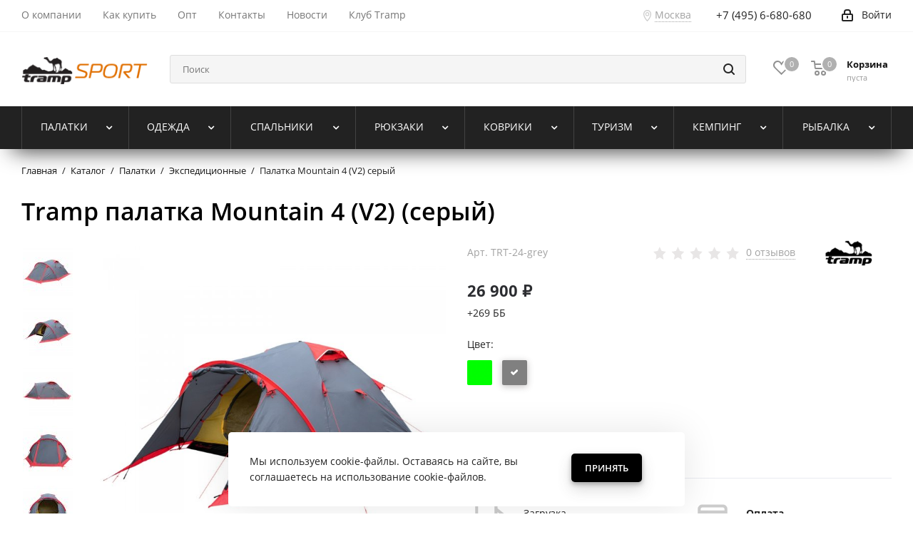

--- FILE ---
content_type: text/html; charset=utf-8
request_url: https://tramp-sport.ru/catalog/turizm/palatki/tramp-palatka-mountain-4-v2/
body_size: 17883
content:
<!DOCTYPE html>
<html dir="ltr" lang="ru">
  <head>
    <meta charset="UTF-8" />
    <meta name="viewport" content="initial-scale=1.0, width=device-width" />
    <meta name="HandheldFriendly" content="true" />
    <title>Tramp палатка Mountain 4 (V2)</title>
    <meta http-equiv="Content-Type" content="text/html; charset=utf-8" />
        <meta name="keywords" content="Товар Палатка Mountain 4 (V2) - Экспедиционные - Tramp Keywords" />
        <meta property="og:title" content="Tramp палатка Mountain 4 (V2)" />
    <meta property="og:type" content="website" />
    <meta property="og:url" content="https://tramp-sport.ru/catalog/turizm/palatki/tramp-palatka-mountain-4-v2/" />
        <meta property="og:image" content="https://tramp-sport.ru/media/cache/product_thumb/images/products/nashe-foto-tovarov-tramp/palatki/trt-24/trt-24-grey-1.jpg" />
        <meta property="og:site_name" content="Tramp Sport" />
        <meta name="description" content="Купить Tramp палатка Mountain 4 (V2) в туристическом магазине Tramp SPORT" />
        <link rel="shortcut icon" href="/bricks/favicon.ico" type="image/x-icon" />
        <link href="https://tramp-sport.ru/catalog/turizm/palatki/tramp-palatka-mountain-4-v2/" rel="canonical" />
                    <link
      rel="stylesheet"
      type="text/css"
      href="/bricks/css/css_clHoqGFo0Rc8rr3-GBk8h5lG-QY-d1dw84dMWhAeRKs.ngz.css"
      media="screen"
    />
            <script src="/bricks/js/jquery/jquery-2.1.1.min.js"></script>
        <script src="/bricks/js/jquery/ui/jquery-ui-custom.min.js"></script>
      </head>
  <body class="m">
    <main class="l-main">
      <div id="wrapper" class="l-wrapper l-wrapper--big">
        <div class="header_wrap hidden-md-down visible-lg visible-md title-v3 index">
          <header id="header">
            <div class="top-block top-block-v1">
              <div class="maxwidth-theme">
                <div class="row">
                                    <div class="col-md-4 col-unlimited">
    <ul class="menu topest">
                <li>
                        <a href="https://tramp-sport.ru/about-company/"
                ><span>О компании</span></a
            >
                    </li>
                <li>
                        <a href="https://tramp-sport.ru/help/"
                ><span>Как купить</span></a
            >
                    </li>
                <li>
                        <a href="https://tramp-sport.ru/opt/"
                ><span>Опт</span></a
            >
                    </li>
                <li>
                        <a href="https://tramp-sport.ru/contacts/"
                ><span>Контакты</span></a
            >
                    </li>
                <li>
                        <a href="https://tramp-sport.ru/about/news/"
                ><span>Новости</span></a
            >
                    </li>
                <li>
                        <a href="/club/"
                ><span>Клуб Tramp</span></a
            >
                    </li>
            </ul>
</div>
<div class="city-switcher hint-popup-wrap">
	<noindex>
		<span class="icon icon-location"></span>
		<a class="js-geo-switcher js-link" rel="nofollow">Москва</a>
			</noindex>
</div><div class="top-block-item pull-right show-fixed top-ctrl">
    <div class="personal_wrap">
        <div class="personal top login">
                        <a class="js-link js-login personal-link dark-color animate-load" data-title="Войти" rel="nofollow" href="https://tramp-sport.ru/index.php?route=account/login">
                <i class="svg inline svg-inline-cabinet" aria-hidden="true" title="Мой кабинет"
                    ><svg xmlns="http://www.w3.org/2000/svg" width="16" height="17" viewBox="0 0 16 17">
                        <defs>
                            <style>
                                .loccls-1 {
                                    fill: #222;
                                    fill-rule: evenodd;
                                }
                            </style>
                        </defs>
                        <path
                            class="loccls-1"
                            d="M14,17H2a2,2,0,0,1-2-2V8A2,2,0,0,1,2,6H3V4A4,4,0,0,1,7,0H9a4,4,0,0,1,4,4V6h1a2,2,0,0,1,2,2v7A2,2,0,0,1,14,17ZM11,4A2,2,0,0,0,9,2H7A2,2,0,0,0,5,4V6h6V4Zm3,4H2v7H14V8ZM8,9a1,1,0,0,1,1,1v2a1,1,0,0,1-2,0V10A1,1,0,0,1,8,9Z"
                        ></path>
                    </svg> </i
                ><span class="wrap"
                    ><span class="name">Войти</span></span
                >
            </a>
                    </div>
    </div>
</div>
<div class="top-block-item pull-right">
<div class="phone-block">
<div class="inline-block">
<div class="phone mr-2"><a href="tel:+7 (495) 6-680-680" rel="nofollow">+7 (495) 6-680-680</a></div>
<div class="phone"><a href="tel:" rel="nofollow"></a></div>
</div>
<!--div class="inline-block"><a class="js-link js-form callback-block animate-load twosmallfont colored" href="/feedback/?type=call" data-title="Перезвоните мне">Заказать звонок</a></div-->
</div>
</div>                                  </div>
              </div>
            </div>
            <div class="header-v3 header-wrapper">
              <div class="logo_and_menu-row">
                <div class="logo-row">
                  <div class="maxwidth-theme">
                    <div class="row">
                                            <div class="logo-block col-md-2 col-sm-3">
                        <div class="logo">
                          <a href="/"
                            ><img src="/media/logo.png" alt="Tramp Sport" title="Tramp Sport"
                          /></a>
                        </div>
                      </div>
                                                                  <div class="pull-left search_wrap wide_search" style="opacity: 1; visibility: visible;">
  <div class="search-block inner-table-block">
    <div class="search-wrapper">
      <div id="title-search_fixed">
        <form action="https://tramp-sport.ru/search/" class="search" method="get">
          <div class="search-input-div">
            <input
              class="search-input"
              id="title-search-input_fixed"
              type="text"
              name="q"
              value=""
              placeholder="Поиск"
              size="20"
              maxlength="50"
              autocomplete="off"
            />
          </div>
          <div class="search-button-div">
            <button class="btn btn-search" type="submit" name="s" value="Найти">
              <i class="svg svg-search svg-black"></i>
            </button>
            <span class="close-block inline-search-hide"><span class="svg svg-close close-icons"></span></span>
          </div>
        </form>
      </div>
    </div>
  </div>
</div>
<div class="pull-right block-link l-header-actions">
  <div class="wrap_icon inner-table-block baskets big-padding">
    <a rel="nofollow" class="basket-link delay with_price big " href="https://tramp-sport.ru/wishlist/">
      <span class="js-basket-block">
        <i class="svg inline svg-inline-wish big" aria-hidden="true"
          ><svg xmlns="http://www.w3.org/2000/svg" width="22.969" height="21" viewBox="0 0 22.969 21">
            <defs>
              <style>
                .whcls-1 {
                  fill: #222;
                  fill-rule: evenodd;
                }
              </style>
            </defs>
            <path
              class="whcls-1"
              d="M21.028,10.68L11.721,20H11.339L2.081,10.79A6.19,6.19,0,0,1,6.178,0a6.118,6.118,0,0,1,5.383,3.259A6.081,6.081,0,0,1,23.032,6.147,6.142,6.142,0,0,1,21.028,10.68ZM19.861,9.172h0l-8.176,8.163H11.369L3.278,9.29l0.01-.009A4.276,4.276,0,0,1,6.277,1.986,4.2,4.2,0,0,1,9.632,3.676l0.012-.01,0.064,0.1c0.077,0.107.142,0.22,0.208,0.334l1.692,2.716,1.479-2.462a4.23,4.23,0,0,1,.39-0.65l0.036-.06L13.52,3.653a4.173,4.173,0,0,1,3.326-1.672A4.243,4.243,0,0,1,19.861,9.172ZM22,20h1v1H22V20Zm0,0h1v1H22V20Z"
              transform="translate(-0.031)"
            ></path>
          </svg>
        </i>
        <span class="title dark_link">Отложенные</span>
        <span class="count">0</span>
      </span>
    </a>
  </div>
  <div class="wrap_icon inner-table-block baskets big-padding">
    <a rel="nofollow" class="basket-link basket has_prices with_price big " href="https://tramp-sport.ru/cart/">
      <span class="js-basket-block">
        <i class="svg inline svg-inline-basket big" aria-hidden="true"
          ><svg xmlns="http://www.w3.org/2000/svg" width="22" height="21" viewBox="0 0 22 21">
            <defs>
              <style>
                .ba_bb_cls-1 {
                  fill: #222;
                  fill-rule: evenodd;
                }
              </style>
            </defs>
            <path
              class="ba_bb_cls-1"
              d="M1507,122l-0.99,1.009L1492,123l-1-1-1-9h-3a0.88,0.88,0,0,1-1-1,1.059,1.059,0,0,1,1.22-1h2.45c0.31,0,.63.006,0.63,0.006a1.272,1.272,0,0,1,1.4.917l0.41,3.077H1507l1,1v1ZM1492.24,117l0.43,3.995h12.69l0.82-4Zm2.27,7.989a3.5,3.5,0,1,1-3.5,3.5A3.495,3.495,0,0,1,1494.51,124.993Zm8.99,0a3.5,3.5,0,1,1-3.49,3.5A3.5,3.5,0,0,1,1503.5,124.993Zm-9,2.006a1.5,1.5,0,1,1-1.5,1.5A1.5,1.5,0,0,1,1494.5,127Zm9,0a1.5,1.5,0,1,1-1.5,1.5A1.5,1.5,0,0,1,1503.5,127Z"
              transform="translate(-1486 -111)"
            ></path>
          </svg>
        </i>
        <span class="wrap">
          <span class="title dark_link">Корзина</span>
          <span class="prices">пуста</span>
        </span>
        <span class="count">0</span>
      </span>
    </a>
  </div>
</div>
                                          </div>
                  </div>
                </div>
              </div>
                            <div class="menu-row middle-block bgcolored">
                <div class="maxwidth-theme l-main-menu-wrap">
                  <div class="row">
                    <div class="col-md-12">
                      <div class="menu-only">
                        <nav class="mega-menu sliced ovisible"><div class="table-menu">
  <table>
    <tr>
                        <td class="menu-item unvisible dropdown">
        <div class="wrap">
          <a class="dropdown-toggle parent not-weight" href="https://tramp-sport.ru/catalog/turizm/palatki/">
            <div>
              Палатки              <div class="line-wrapper"><span class="line"></span></div>
            </div>
                        <span class="arrow hidden-md-up"><i class="svg svg_triangle_right"></i></span>
                      </a>
          <span class="tail"></span>
          
          <ul class="dropdown-menu">
                        <li>
              <a href="https://tramp-sport.ru/catalog/turizm/palatki/palatki-avtomat/"
                ><span class="name">Палатки автомат</span></a
              >
            </li>
                        <li>
              <a href="https://tramp-sport.ru/palatki/turizm/"
                ><span class="name">Универсальные</span></a
              >
            </li>
                        <li>
              <a href="https://tramp-sport.ru/palatki/expeditionary/"
                ><span class="name">Экспедиционные</span></a
              >
            </li>
                        <li>
              <a href="https://tramp-sport.ru/palatki/kemping/"
                ><span class="name">Кемпинговые</span></a
              >
            </li>
                        <li>
              <a href="https://tramp-sport.ru/palatki/ultralite/"
                ><span class="name">Ультралегкие</span></a
              >
            </li>
                        <li>
              <a href="https://tramp-sport.ru/palatki/weekend/"
                ><span class="name">Выходного дня</span></a
              >
            </li>
                        <li>
              <a href="https://tramp-sport.ru/tenti/turizm/"
                ><span class="name">Тенты туристические</span></a
              >
            </li>
                        <li>
              <a href="https://tramp-sport.ru/tenti/shatri/"
                ><span class="name">Шатры кемпинговые</span></a
              >
            </li>
                        <li>
              <a href="https://tramp-sport.ru/palatki/dugi/"
                ><span class="name">Дуги</span></a
              >
            </li>
                        <li>
              <a href="https://tramp-sport.ru/palatki/remont/"
                ><span class="name">Ремонт</span></a
              >
            </li>
                        <li>
              <a href="https://tramp-sport.ru/catalog/tenti/aksessuary/"
                ><span class="name">Аксессуары</span></a
              >
            </li>
                      </ul>
                  </div>
      </td>
                  <td class="menu-item unvisible dropdown">
        <div class="wrap">
          <a class="dropdown-toggle parent not-weight" href="https://tramp-sport.ru/catalog/odezhda/">
            <div>
              Одежда              <div class="line-wrapper"><span class="line"></span></div>
            </div>
                        <span class="arrow hidden-md-up"><i class="svg svg_triangle_right"></i></span>
                      </a>
          <span class="tail"></span>
          
          <ul class="dropdown-menu">
                        <li>
              <a href="https://tramp-sport.ru/catalog/odejda/zaschitniy/sloy/"
                ><span class="name">Защитный слой</span></a
              >
            </li>
                        <li>
              <a href="https://tramp-sport.ru/catalog/odezhda/termobele/"
                ><span class="name">Термобелье</span></a
              >
            </li>
                        <li>
              <a href="https://tramp-sport.ru/catalog/odezhda/shapki-i-perchatki/"
                ><span class="name">Шапки и перчатки</span></a
              >
            </li>
                        <li>
              <a href="https://tramp-sport.ru/odejda-dlya-ribalki/"
                ><span class="name">Для рыбалки</span></a
              >
            </li>
                      </ul>
                  </div>
      </td>
                  <td class="menu-item unvisible dropdown">
        <div class="wrap">
          <a class="dropdown-toggle parent not-weight" href="https://tramp-sport.ru/catalog/spalniki/">
            <div>
              Спальники              <div class="line-wrapper"><span class="line"></span></div>
            </div>
                        <span class="arrow hidden-md-up"><i class="svg svg_triangle_right"></i></span>
                      </a>
          <span class="tail"></span>
          
          <ul class="dropdown-menu">
                        <li>
              <a href="https://tramp-sport.ru/catalog/spalniki/ekspedicionnye-i-lyogkie/"
                ><span class="name">Экспедиционные и лёгкие</span></a
              >
            </li>
                        <li>
              <a href="https://tramp-sport.ru/catalog/spalniki/tutist/"
                ><span class="name">Туристические</span></a
              >
            </li>
                        <li>
              <a href="https://tramp-sport.ru/catalog/spalniki/kemping/"
                ><span class="name">Кемпинговые</span></a
              >
            </li>
                        <li>
              <a href="https://tramp-sport.ru/catalog/spalniki/kompressionnye-meshki/"
                ><span class="name">Компрессионные мешки</span></a
              >
            </li>
                      </ul>
                  </div>
      </td>
                  <td class="menu-item unvisible dropdown">
        <div class="wrap">
          <a class="dropdown-toggle parent not-weight" href="https://tramp-sport.ru/catalog/ryukzaki/">
            <div>
              Рюкзаки              <div class="line-wrapper"><span class="line"></span></div>
            </div>
                        <span class="arrow hidden-md-up"><i class="svg svg_triangle_right"></i></span>
                      </a>
          <span class="tail"></span>
          
          <ul class="dropdown-menu">
                        <li>
              <a href="https://tramp-sport.ru/catalog/ryukzaki/turisticheskie/"
                ><span class="name">Туристические</span></a
              >
            </li>
                        <li>
              <a href="https://tramp-sport.ru/catalog/ryukzaki/gorodskie/"
                ><span class="name">Милитари</span></a
              >
            </li>
                        <li>
              <a href="https://tramp-sport.ru/catalog/ryukzaki/germochehly/"
                ><span class="name">Гермочехлы</span></a
              >
            </li>
                        <li>
              <a href="https://tramp-sport.ru/catalog/ryukzaki/organayzery/"
                ><span class="name">Органайзеры</span></a
              >
            </li>
                      </ul>
                  </div>
      </td>
                  <td class="menu-item unvisible dropdown">
        <div class="wrap">
          <a class="dropdown-toggle parent not-weight" href="https://tramp-sport.ru/catalog/kovriki/">
            <div>
              Коврики              <div class="line-wrapper"><span class="line"></span></div>
            </div>
                        <span class="arrow hidden-md-up"><i class="svg svg_triangle_right"></i></span>
                      </a>
          <span class="tail"></span>
          
          <ul class="dropdown-menu">
                        <li>
              <a href="https://tramp-sport.ru/catalog/snaryazhenie/samonaduvayuschiesya-kovriki/"
                ><span class="name">Самонадувающиеся коврики</span></a
              >
            </li>
                        <li>
              <a href="https://tramp-sport.ru/catalog/kovriki/penki-turisticheskie/"
                ><span class="name">Пенки туристические</span></a
              >
            </li>
                        <li>
              <a href="https://tramp-sport.ru/catalog/kovriki/podushki-i-sidushki/"
                ><span class="name">Подушки и сидушки</span></a
              >
            </li>
                      </ul>
                  </div>
      </td>
                  <td class="menu-item unvisible dropdown">
        <div class="wrap">
          <a class="dropdown-toggle parent not-weight" href="https://tramp-sport.ru/catalog/turizm/">
            <div>
              Туризм              <div class="line-wrapper"><span class="line"></span></div>
            </div>
                        <span class="arrow hidden-md-up"><i class="svg svg_triangle_right"></i></span>
                      </a>
          <span class="tail"></span>
          
          <ul class="dropdown-menu">
                        <li>
              <a href="https://tramp-sport.ru/catalog/snaryazhenie/gazovoe-oborudovanie/"
                ><span class="name">Газовое оборудование</span></a
              >
            </li>
                        <li>
              <a href="https://tramp-sport.ru/catalog/turizm/pitevye-sistemy/"
                ><span class="name">Питьевые системы</span></a
              >
            </li>
                        <li>
              <a href="https://tramp-sport.ru/catalog/snaryazhenie/germoupakovka/"
                ><span class="name">Гермоупаковка</span></a
              >
            </li>
                        <li>
              <a href="https://tramp-sport.ru/catalog/trekking/"
                ><span class="name">Треккинговые палки</span></a
              >
            </li>
                        <li>
              <a href="https://tramp-sport.ru/catalog/snaryazhenie/zimnee-snaryazhenie/"
                ><span class="name">Зимнее снаряжение</span></a
              >
            </li>
                        <li>
              <a href="https://tramp-sport.ru/catalog/turizm/aksessuary/"
                ><span class="name">Аксессуары</span></a
              >
            </li>
                        <li>
              <a href="https://tramp-sport.ru/catalog/turizm/suveniry/"
                ><span class="name">Сувениры</span></a
              >
            </li>
                      </ul>
                  </div>
      </td>
                  <td class="menu-item unvisible dropdown">
        <div class="wrap">
          <a class="dropdown-toggle parent not-weight" href="https://tramp-sport.ru/catalog/snaryazhenie/">
            <div>
              Кемпинг              <div class="line-wrapper"><span class="line"></span></div>
            </div>
                        <span class="arrow hidden-md-up"><i class="svg svg_triangle_right"></i></span>
                      </a>
          <span class="tail"></span>
          
          <ul class="dropdown-menu">
                        <li>
              <a href="https://tramp-sport.ru/catalog/snaryazhenie/mebel/"
                ><span class="name">Мебель</span></a
              >
            </li>
                        <li>
              <a href="https://tramp-sport.ru/catalog/snaryazhenie/posuda/"
                ><span class="name">Посуда</span></a
              >
            </li>
                        <li>
              <a href="https://tramp-sport.ru/catalog/snaryazhenie/silikonovaya-posuda/"
                ><span class="name">Силиконовая посуда</span></a
              >
            </li>
                        <li>
              <a href="https://tramp-sport.ru/catalog/snaryazhenie/termosy/"
                ><span class="name">Термосы</span></a
              >
            </li>
                        <li>
              <a href="https://tramp-sport.ru/catalog/snaryazhenie/gril/"
                ><span class="name">Гриль</span></a
              >
            </li>
                        <li>
              <a href="https://tramp-sport.ru/catalog/snaryazhenie/instrument/"
                ><span class="name">Инструмент</span></a
              >
            </li>
                        <li>
              <a href="https://tramp-sport.ru/catalog/snaryazhenie/fonari/"
                ><span class="name">Фонари</span></a
              >
            </li>
                        <li>
              <a href="https://tramp-sport.ru/snaryazhenie/towels/"
                ><span class="name">Полотенца</span></a
              >
            </li>
                        <li>
              <a href="https://tramp-sport.ru/catalog/snaryazhenie/termoboksy/"
                ><span class="name">Термобоксы, термосумки</span></a
              >
            </li>
                      </ul>
                  </div>
      </td>
                  <td class="menu-item unvisible dropdown">
        <div class="wrap">
          <a class="dropdown-toggle parent not-weight" href="https://tramp-sport.ru/catalog/rybalka/">
            <div>
              Рыбалка              <div class="line-wrapper"><span class="line"></span></div>
            </div>
                        <span class="arrow hidden-md-up"><i class="svg svg_triangle_right"></i></span>
                      </a>
          <span class="tail"></span>
          
          <ul class="dropdown-menu">
                        <li>
              <a href="https://tramp-sport.ru/catalog/rybalka/palatki/"
                ><span class="name">Палатки</span></a
              >
            </li>
                        <li>
              <a href="https://tramp-sport.ru/catalog/rybalka/karpovayamebel/"
                ><span class="name">Карповая мебель</span></a
              >
            </li>
                        <li>
              <a href="https://tramp-sport.ru/catalog/rybalka/bag/"
                ><span class="name">Рюкзаки и сумки</span></a
              >
            </li>
                        <li>
              <a href="https://tramp-sport.ru/catalog/rybalka/odezhda/"
                ><span class="name">Одежда</span></a
              >
            </li>
                        <li>
              <a href="https://tramp-sport.ru/lipgripu/"
                ><span class="name">Липгрипы</span></a
              >
            </li>
                        <li>
              <a href="https://tramp-sport.ru/catalog/ribalka/ohota/"
                ><span class="name">Охота</span></a
              >
            </li>
                      </ul>
                  </div>
      </td>
          </tr>
  </table>
</div>
</nav>
                      </div>
                    </div>
                  </div>
                </div>
              </div>
                            <div class="line-row visible-xs"></div>
            </div>
          </header>
        </div>

        <div id="mobileheader" class="hidden-md-up visible-xs visible-sm">
          <div class="mobileheader-v1">
            <div class="burger pull-left">
              <i class="svg inline  svg-inline-burger dark" aria-hidden="true"
                ><svg xmlns="http://www.w3.org/2000/svg" width="18" height="16" viewBox="0 0 18 16">
                  <defs>
                    <style>
                      .bu_bw_cls-1 {
                        fill: #222;
                        fill-rule: evenodd;
                      }
                    </style>
                  </defs>
                  <path
                    class="bu_bw_cls-1"
                    d="M330,114h16a1,1,0,0,1,1,1h0a1,1,0,0,1-1,1H330a1,1,0,0,1-1-1h0A1,1,0,0,1,330,114Zm0,7h16a1,1,0,0,1,1,1h0a1,1,0,0,1-1,1H330a1,1,0,0,1-1-1h0A1,1,0,0,1,330,121Zm0,7h16a1,1,0,0,1,1,1h0a1,1,0,0,1-1,1H330a1,1,0,0,1-1-1h0A1,1,0,0,1,330,128Z"
                    transform="translate(-329 -114)"
                  ></path>
                </svg>
              </i>
              <i class="svg inline  svg-inline-close dark" aria-hidden="true"
                ><svg xmlns="http://www.w3.org/2000/svg" width="16" height="16" viewBox="0 0 16 16">
                  <defs>
                    <style>
                      .cccls-1 {
                        fill: #222;
                        fill-rule: evenodd;
                      }
                    </style>
                  </defs>
                  <path
                    data-name="Rounded Rectangle 114 copy 3"
                    class="cccls-1"
                    d="M334.411,138l6.3,6.3a1,1,0,0,1,0,1.414,0.992,0.992,0,0,1-1.408,0l-6.3-6.306-6.3,6.306a1,1,0,0,1-1.409-1.414l6.3-6.3-6.293-6.3a1,1,0,0,1,1.409-1.414l6.3,6.3,6.3-6.3A1,1,0,0,1,340.7,131.7Z"
                    transform="translate(-325 -130)"
                  ></path>
                </svg>
              </i>
            </div>
            <div class="logo-block pull-left">
              <div class="logo">
                <a href="/"><img src="/media/logo.png" alt="Tramp Sport" title="Tramp Sport"/></a>
              </div>
            </div>
            <div class="right-icons pull-right">
              <div class="pull-right">
                <div class="wrap_icon">
                  <button class="top-btn inline-search-show twosmallfont">
                    <i class="svg inline  svg-inline-search big" aria-hidden="true"
                      ><svg xmlns="http://www.w3.org/2000/svg" width="21" height="21" viewBox="0 0 21 21">
                        <defs>
                          <style>
                            .sscls-1 {
                              fill: #222;
                              fill-rule: evenodd;
                            }
                          </style>
                        </defs>
                        <path
                          class="sscls-1"
                          d="M1590.71,131.709a1,1,0,0,1-1.42,0l-4.68-4.677a9.069,9.069,0,1,1,1.42-1.427l4.68,4.678A1,1,0,0,1,1590.71,131.709ZM1579,113a7,7,0,1,0,7,7A7,7,0,0,0,1579,113Z"
                          transform="translate(-1570 -111)"
                        ></path>
                      </svg>
                    </i>
                  </button>
                </div>
              </div>
              <div class="pull-right">
                <div class="wrap_icon wrap_basket">
                  <a rel="nofollow" class="basket-link basket big" href="https://tramp-sport.ru/cart/">
                    <span class="js-basket-block">
                      <i class="svg inline  svg-inline-basket big" aria-hidden="true"
                        ><svg xmlns="http://www.w3.org/2000/svg" width="22" height="21" viewBox="0 0 22 21">
                          <defs>
                            <style>
                              .ba_bb_cls-1 {
                                fill: #222;
                                fill-rule: evenodd;
                              }
                            </style>
                          </defs>
                          <path
                            class="ba_bb_cls-1"
                            d="M1507,122l-0.99,1.009L1492,123l-1-1-1-9h-3a0.88,0.88,0,0,1-1-1,1.059,1.059,0,0,1,1.22-1h2.45c0.31,0,.63.006,0.63,0.006a1.272,1.272,0,0,1,1.4.917l0.41,3.077H1507l1,1v1ZM1492.24,117l0.43,3.995h12.69l0.82-4Zm2.27,7.989a3.5,3.5,0,1,1-3.5,3.5A3.495,3.495,0,0,1,1494.51,124.993Zm8.99,0a3.5,3.5,0,1,1-3.49,3.5A3.5,3.5,0,0,1,1503.5,124.993Zm-9,2.006a1.5,1.5,0,1,1-1.5,1.5A1.5,1.5,0,0,1,1494.5,127Zm9,0a1.5,1.5,0,1,1-1.5,1.5A1.5,1.5,0,0,1,1503.5,127Z"
                            transform="translate(-1486 -111)"
                          ></path>
                        </svg>
                      </i>
                      <span class="count">0</span>
                    </span>
                  </a>
                </div>
              </div>
              <div class="pull-right">
                <div class="wrap_icon wrap_cabinet">
                  <a rel="nofollow" title="Мой кабинет" class="personal-link dark-color animate-load" href="https://tramp-sport.ru/index.php?route=account/login">
                        <i class="svg inline big svg-inline-cabinet" aria-hidden="true" title="Мой кабинет">
                            <svg xmlns="http://www.w3.org/2000/svg" width="21" height="21" viewBox="0 0 21 21">
                                <defs>
                                    <style>
                                        .loccls-1 {
                                        fill: #222;
                                        fill-rule: evenodd;
                                        }
                                    </style>
                                </defs>
                                <path
                                class="loccls-1"
                                d="M1433,132h-15a3,3,0,0,1-3-3v-7a3,3,0,0,1,3-3h1v-2a6,6,0,0,1,6-6h1a6,6,0,0,1,6,6v2h1a3,3,0,0,1,3,3v7A3,3,0,0,1,1433,132Zm-3-15a4,4,0,0,0-4-4h-1a4,4,0,0,0-4,4v2h9v-2Zm4,5a1,1,0,0,0-1-1h-15a1,1,0,0,0-1,1v7a1,1,0,0,0,1,1h15a1,1,0,0,0,1-1v-7Zm-8,3.9v1.6a0.5,0.5,0,1,1-1,0v-1.6A1.5,1.5,0,1,1,1426,125.9Z"
                                transform="translate(-1415 -111)"></path>
                            </svg>
                        </i>
                    </a>
                </div>
              </div>
              <div class="pull-right">
                <div class="wrap_icon wrap_phones">
                  <i class="svg inline big svg-inline-phone" aria-hidden="true"
                    ><svg width="21" height="21" viewBox="0 0 21 21" fill="none" xmlns="http://www.w3.org/2000/svg">
                      <path
                        fill-rule="evenodd"
                        clip-rule="evenodd"
                        d="M18.9562 15.97L18.9893 16.3282C19.0225 16.688 18.9784 17.0504 18.8603 17.3911C18.6223 18.086 18.2725 18.7374 17.8248 19.3198L17.7228 19.4524L17.6003 19.5662C16.8841 20.2314 15.9875 20.6686 15.0247 20.8243C14.0374 21.0619 13.0068 21.0586 12.0201 20.814L11.9327 20.7924L11.8476 20.763C10.712 20.3703 9.65189 19.7871 8.71296 19.0385C8.03805 18.582 7.41051 18.0593 6.83973 17.4779L6.81497 17.4527L6.79112 17.4267C4.93379 15.3963 3.51439 13.0063 2.62127 10.4052L2.6087 10.3686L2.59756 10.3315C2.36555 9.5598 2.21268 8.76667 2.14121 7.9643C1.94289 6.79241 1.95348 5.59444 2.17289 4.42568L2.19092 4.32964L2.21822 4.23581C2.50215 3.26018 3.0258 2.37193 3.7404 1.65124C4.37452 0.908181 5.21642 0.370416 6.15867 0.107283L6.31009 0.0649959L6.46626 0.0468886C7.19658 -0.0377903 7.93564 -0.00763772 8.65659 0.136237C9.00082 0.203673 9.32799 0.34095 9.61768 0.540011L9.90227 0.735566L10.1048 1.01522C10.4774 1.52971 10.7173 2.12711 10.8045 2.75455C10.8555 2.95106 10.9033 3.13929 10.9499 3.32228C11.0504 3.71718 11.1446 4.08764 11.2499 4.46408C11.5034 5.03517 11.6255 5.65688 11.6059 6.28327L11.5984 6.52137L11.5353 6.75107C11.3812 7.31112 11.0546 7.68722 10.8349 7.8966C10.6059 8.11479 10.3642 8.2737 10.18 8.38262C9.89673 8.55014 9.57964 8.69619 9.32537 8.8079C9.74253 10.2012 10.5059 11.4681 11.5455 12.4901C11.7801 12.3252 12.0949 12.1097 12.412 11.941C12.6018 11.8401 12.8614 11.7177 13.1641 11.6357C13.4565 11.5565 13.9301 11.4761 14.4706 11.6169L14.6882 11.6736L14.8878 11.7772C15.4419 12.0649 15.9251 12.4708 16.3035 12.9654C16.5807 13.236 16.856 13.4937 17.1476 13.7666C17.2974 13.9068 17.4515 14.0511 17.6124 14.2032C18.118 14.5805 18.5261 15.0751 18.8003 15.6458L18.9562 15.97ZM16.3372 15.7502C16.6216 15.9408 16.8496 16.2039 16.9977 16.5121C17.0048 16.5888 16.9952 16.6661 16.9697 16.7388C16.8021 17.2295 16.5553 17.6895 16.2391 18.1009C15.795 18.5134 15.234 18.7788 14.6329 18.8608C13.9345 19.0423 13.2016 19.0464 12.5012 18.8728C11.5558 18.5459 10.675 18.0561 9.8991 17.4258C9.30961 17.0338 8.76259 16.5817 8.26682 16.0767C6.59456 14.2487 5.31682 12.0971 4.51287 9.75567C4.31227 9.08842 4.18279 8.40192 4.12658 7.70756C3.95389 6.74387 3.95792 5.75691 4.13855 4.79468C4.33628 4.11526 4.70731 3.49868 5.21539 3.00521C5.59617 2.53588 6.11383 2.19633 6.69661 2.03358C7.22119 1.97276 7.75206 1.99466 8.26981 2.09849C8.34699 2.11328 8.42029 2.14388 8.48501 2.18836C8.68416 2.46334 8.80487 2.78705 8.83429 3.12504C8.89113 3.34235 8.94665 3.56048 9.00218 3.77864C9.12067 4.24418 9.2392 4.70987 9.37072 5.16815C9.5371 5.49352 9.61831 5.85557 9.60687 6.22066C9.51714 6.54689 8.89276 6.81665 8.28746 7.07816C7.71809 7.32415 7.16561 7.56284 7.0909 7.83438C7.07157 8.17578 7.12971 8.51712 7.26102 8.83297C7.76313 10.9079 8.87896 12.7843 10.4636 14.2184C10.6814 14.4902 10.9569 14.7105 11.2702 14.8634C11.5497 14.9366 12.0388 14.5907 12.5428 14.2342C13.0783 13.8555 13.6307 13.4648 13.9663 13.5523C14.295 13.7229 14.5762 13.9719 14.785 14.2773C15.1184 14.6066 15.4631 14.9294 15.808 15.2523C15.9849 15.418 16.1618 15.5836 16.3372 15.7502Z"
                        fill="#222222"
                      ></path>
                    </svg>
                  </i>
                  <div id="mobilePhone" class="dropdown-mobile-phone" style="display: none;">
                    <div class="wrap">
                      <div class="more_phone title">
                        <span class="no-decript dark-color"
                          >Телефоны
                          <i class="svg inline  svg-inline-close dark dark-i" aria-hidden="true"
                            ><svg xmlns="http://www.w3.org/2000/svg" width="16" height="16" viewBox="0 0 16 16">
                              <defs>
                                <style>
                                  .cccls-1 {
                                    fill: #222;
                                    fill-rule: evenodd;
                                  }
                                </style>
                              </defs>
                              <path
                                class="cccls-1"
                                d="M334.411,138l6.3,6.3a1,1,0,0,1,0,1.414,0.992,0.992,0,0,1-1.408,0l-6.3-6.306-6.3,6.306a1,1,0,0,1-1.409-1.414l6.3-6.3-6.293-6.3a1,1,0,0,1,1.409-1.414l6.3,6.3,6.3-6.3A1,1,0,0,1,340.7,131.7Z"
                                transform="translate(-325 -130)"
                              ></path>
                            </svg> </i
                        ></span>
                      </div>
                      <div class="more_phone">
                        <a class="dark-color " rel="nofollow" href="tel:+7 (495) 6-680-680"
                          >+7 (495) 6-680-680<span>Горячая линия</span></a
                        >
                      </div>
                                          </div>
                  </div>
                </div>
              </div>
            </div>
          </div>
                     <div id="mobilemenu" class="leftside">
            <div class="mobilemenu-v2 downdrop scroller">

              <div class="wrap">
                <div class="city-switcher hint-popup-wrap">
	<noindex>
		<span class="icon icon-location"></span>
		<a class="js-geo-switcher js-link" rel="nofollow">Москва</a>
			</noindex>
</div>                <div class="menu top">
                  <div class="table-menu">
  <table>
    <tr>
                        <td class="menu-item unvisible dropdown">
        <div class="wrap">
          <a class="dropdown-toggle parent not-weight" href="https://tramp-sport.ru/catalog/turizm/palatki/">
            <div>
              Палатки              <div class="line-wrapper"><span class="line"></span></div>
            </div>
                        <span class="arrow hidden-md-up"><i class="svg svg_triangle_right"></i></span>
                      </a>
          <span class="tail"></span>
          
          <ul class="dropdown-menu">
                        <li>
              <a href="https://tramp-sport.ru/catalog/turizm/palatki/palatki-avtomat/"
                ><span class="name">Палатки автомат</span></a
              >
            </li>
                        <li>
              <a href="https://tramp-sport.ru/palatki/turizm/"
                ><span class="name">Универсальные</span></a
              >
            </li>
                        <li>
              <a href="https://tramp-sport.ru/palatki/expeditionary/"
                ><span class="name">Экспедиционные</span></a
              >
            </li>
                        <li>
              <a href="https://tramp-sport.ru/palatki/kemping/"
                ><span class="name">Кемпинговые</span></a
              >
            </li>
                        <li>
              <a href="https://tramp-sport.ru/palatki/ultralite/"
                ><span class="name">Ультралегкие</span></a
              >
            </li>
                        <li>
              <a href="https://tramp-sport.ru/palatki/weekend/"
                ><span class="name">Выходного дня</span></a
              >
            </li>
                        <li>
              <a href="https://tramp-sport.ru/tenti/turizm/"
                ><span class="name">Тенты туристические</span></a
              >
            </li>
                        <li>
              <a href="https://tramp-sport.ru/tenti/shatri/"
                ><span class="name">Шатры кемпинговые</span></a
              >
            </li>
                        <li>
              <a href="https://tramp-sport.ru/palatki/dugi/"
                ><span class="name">Дуги</span></a
              >
            </li>
                        <li>
              <a href="https://tramp-sport.ru/palatki/remont/"
                ><span class="name">Ремонт</span></a
              >
            </li>
                        <li>
              <a href="https://tramp-sport.ru/catalog/tenti/aksessuary/"
                ><span class="name">Аксессуары</span></a
              >
            </li>
                      </ul>
                  </div>
      </td>
                  <td class="menu-item unvisible dropdown">
        <div class="wrap">
          <a class="dropdown-toggle parent not-weight" href="https://tramp-sport.ru/catalog/odezhda/">
            <div>
              Одежда              <div class="line-wrapper"><span class="line"></span></div>
            </div>
                        <span class="arrow hidden-md-up"><i class="svg svg_triangle_right"></i></span>
                      </a>
          <span class="tail"></span>
          
          <ul class="dropdown-menu">
                        <li>
              <a href="https://tramp-sport.ru/catalog/odejda/zaschitniy/sloy/"
                ><span class="name">Защитный слой</span></a
              >
            </li>
                        <li>
              <a href="https://tramp-sport.ru/catalog/odezhda/termobele/"
                ><span class="name">Термобелье</span></a
              >
            </li>
                        <li>
              <a href="https://tramp-sport.ru/catalog/odezhda/shapki-i-perchatki/"
                ><span class="name">Шапки и перчатки</span></a
              >
            </li>
                        <li>
              <a href="https://tramp-sport.ru/odejda-dlya-ribalki/"
                ><span class="name">Для рыбалки</span></a
              >
            </li>
                      </ul>
                  </div>
      </td>
                  <td class="menu-item unvisible dropdown">
        <div class="wrap">
          <a class="dropdown-toggle parent not-weight" href="https://tramp-sport.ru/catalog/spalniki/">
            <div>
              Спальники              <div class="line-wrapper"><span class="line"></span></div>
            </div>
                        <span class="arrow hidden-md-up"><i class="svg svg_triangle_right"></i></span>
                      </a>
          <span class="tail"></span>
          
          <ul class="dropdown-menu">
                        <li>
              <a href="https://tramp-sport.ru/catalog/spalniki/ekspedicionnye-i-lyogkie/"
                ><span class="name">Экспедиционные и лёгкие</span></a
              >
            </li>
                        <li>
              <a href="https://tramp-sport.ru/catalog/spalniki/tutist/"
                ><span class="name">Туристические</span></a
              >
            </li>
                        <li>
              <a href="https://tramp-sport.ru/catalog/spalniki/kemping/"
                ><span class="name">Кемпинговые</span></a
              >
            </li>
                        <li>
              <a href="https://tramp-sport.ru/catalog/spalniki/kompressionnye-meshki/"
                ><span class="name">Компрессионные мешки</span></a
              >
            </li>
                      </ul>
                  </div>
      </td>
                  <td class="menu-item unvisible dropdown">
        <div class="wrap">
          <a class="dropdown-toggle parent not-weight" href="https://tramp-sport.ru/catalog/ryukzaki/">
            <div>
              Рюкзаки              <div class="line-wrapper"><span class="line"></span></div>
            </div>
                        <span class="arrow hidden-md-up"><i class="svg svg_triangle_right"></i></span>
                      </a>
          <span class="tail"></span>
          
          <ul class="dropdown-menu">
                        <li>
              <a href="https://tramp-sport.ru/catalog/ryukzaki/turisticheskie/"
                ><span class="name">Туристические</span></a
              >
            </li>
                        <li>
              <a href="https://tramp-sport.ru/catalog/ryukzaki/gorodskie/"
                ><span class="name">Милитари</span></a
              >
            </li>
                        <li>
              <a href="https://tramp-sport.ru/catalog/ryukzaki/germochehly/"
                ><span class="name">Гермочехлы</span></a
              >
            </li>
                        <li>
              <a href="https://tramp-sport.ru/catalog/ryukzaki/organayzery/"
                ><span class="name">Органайзеры</span></a
              >
            </li>
                      </ul>
                  </div>
      </td>
                  <td class="menu-item unvisible dropdown">
        <div class="wrap">
          <a class="dropdown-toggle parent not-weight" href="https://tramp-sport.ru/catalog/kovriki/">
            <div>
              Коврики              <div class="line-wrapper"><span class="line"></span></div>
            </div>
                        <span class="arrow hidden-md-up"><i class="svg svg_triangle_right"></i></span>
                      </a>
          <span class="tail"></span>
          
          <ul class="dropdown-menu">
                        <li>
              <a href="https://tramp-sport.ru/catalog/snaryazhenie/samonaduvayuschiesya-kovriki/"
                ><span class="name">Самонадувающиеся коврики</span></a
              >
            </li>
                        <li>
              <a href="https://tramp-sport.ru/catalog/kovriki/penki-turisticheskie/"
                ><span class="name">Пенки туристические</span></a
              >
            </li>
                        <li>
              <a href="https://tramp-sport.ru/catalog/kovriki/podushki-i-sidushki/"
                ><span class="name">Подушки и сидушки</span></a
              >
            </li>
                      </ul>
                  </div>
      </td>
                  <td class="menu-item unvisible dropdown">
        <div class="wrap">
          <a class="dropdown-toggle parent not-weight" href="https://tramp-sport.ru/catalog/turizm/">
            <div>
              Туризм              <div class="line-wrapper"><span class="line"></span></div>
            </div>
                        <span class="arrow hidden-md-up"><i class="svg svg_triangle_right"></i></span>
                      </a>
          <span class="tail"></span>
          
          <ul class="dropdown-menu">
                        <li>
              <a href="https://tramp-sport.ru/catalog/snaryazhenie/gazovoe-oborudovanie/"
                ><span class="name">Газовое оборудование</span></a
              >
            </li>
                        <li>
              <a href="https://tramp-sport.ru/catalog/turizm/pitevye-sistemy/"
                ><span class="name">Питьевые системы</span></a
              >
            </li>
                        <li>
              <a href="https://tramp-sport.ru/catalog/snaryazhenie/germoupakovka/"
                ><span class="name">Гермоупаковка</span></a
              >
            </li>
                        <li>
              <a href="https://tramp-sport.ru/catalog/trekking/"
                ><span class="name">Треккинговые палки</span></a
              >
            </li>
                        <li>
              <a href="https://tramp-sport.ru/catalog/snaryazhenie/zimnee-snaryazhenie/"
                ><span class="name">Зимнее снаряжение</span></a
              >
            </li>
                        <li>
              <a href="https://tramp-sport.ru/catalog/turizm/aksessuary/"
                ><span class="name">Аксессуары</span></a
              >
            </li>
                        <li>
              <a href="https://tramp-sport.ru/catalog/turizm/suveniry/"
                ><span class="name">Сувениры</span></a
              >
            </li>
                      </ul>
                  </div>
      </td>
                  <td class="menu-item unvisible dropdown">
        <div class="wrap">
          <a class="dropdown-toggle parent not-weight" href="https://tramp-sport.ru/catalog/snaryazhenie/">
            <div>
              Кемпинг              <div class="line-wrapper"><span class="line"></span></div>
            </div>
                        <span class="arrow hidden-md-up"><i class="svg svg_triangle_right"></i></span>
                      </a>
          <span class="tail"></span>
          
          <ul class="dropdown-menu">
                        <li>
              <a href="https://tramp-sport.ru/catalog/snaryazhenie/mebel/"
                ><span class="name">Мебель</span></a
              >
            </li>
                        <li>
              <a href="https://tramp-sport.ru/catalog/snaryazhenie/posuda/"
                ><span class="name">Посуда</span></a
              >
            </li>
                        <li>
              <a href="https://tramp-sport.ru/catalog/snaryazhenie/silikonovaya-posuda/"
                ><span class="name">Силиконовая посуда</span></a
              >
            </li>
                        <li>
              <a href="https://tramp-sport.ru/catalog/snaryazhenie/termosy/"
                ><span class="name">Термосы</span></a
              >
            </li>
                        <li>
              <a href="https://tramp-sport.ru/catalog/snaryazhenie/gril/"
                ><span class="name">Гриль</span></a
              >
            </li>
                        <li>
              <a href="https://tramp-sport.ru/catalog/snaryazhenie/instrument/"
                ><span class="name">Инструмент</span></a
              >
            </li>
                        <li>
              <a href="https://tramp-sport.ru/catalog/snaryazhenie/fonari/"
                ><span class="name">Фонари</span></a
              >
            </li>
                        <li>
              <a href="https://tramp-sport.ru/snaryazhenie/towels/"
                ><span class="name">Полотенца</span></a
              >
            </li>
                        <li>
              <a href="https://tramp-sport.ru/catalog/snaryazhenie/termoboksy/"
                ><span class="name">Термобоксы, термосумки</span></a
              >
            </li>
                      </ul>
                  </div>
      </td>
                  <td class="menu-item unvisible dropdown">
        <div class="wrap">
          <a class="dropdown-toggle parent not-weight" href="https://tramp-sport.ru/catalog/rybalka/">
            <div>
              Рыбалка              <div class="line-wrapper"><span class="line"></span></div>
            </div>
                        <span class="arrow hidden-md-up"><i class="svg svg_triangle_right"></i></span>
                      </a>
          <span class="tail"></span>
          
          <ul class="dropdown-menu">
                        <li>
              <a href="https://tramp-sport.ru/catalog/rybalka/palatki/"
                ><span class="name">Палатки</span></a
              >
            </li>
                        <li>
              <a href="https://tramp-sport.ru/catalog/rybalka/karpovayamebel/"
                ><span class="name">Карповая мебель</span></a
              >
            </li>
                        <li>
              <a href="https://tramp-sport.ru/catalog/rybalka/bag/"
                ><span class="name">Рюкзаки и сумки</span></a
              >
            </li>
                        <li>
              <a href="https://tramp-sport.ru/catalog/rybalka/odezhda/"
                ><span class="name">Одежда</span></a
              >
            </li>
                        <li>
              <a href="https://tramp-sport.ru/lipgripu/"
                ><span class="name">Липгрипы</span></a
              >
            </li>
                        <li>
              <a href="https://tramp-sport.ru/catalog/ribalka/ohota/"
                ><span class="name">Охота</span></a
              >
            </li>
                      </ul>
                  </div>
      </td>
          </tr>
  </table>
</div>
                </div>
                <div class="wrap_icon wrap_cabinet">
                    <a rel="nofollow" title="Мой кабинет" class="personal-link dark-color animate-load" href="https://tramp-sport.ru/index.php?route=account/login">
                        <i class="svg inline big svg-inline-cabinet" aria-hidden="true" title="Мой кабинет">
                            <svg xmlns="http://www.w3.org/2000/svg" width="21" height="21" viewBox="0 0 21 21">
                                <defs>
                                    <style>
                                        .loccls-1 {
                                        fill: #222;
                                        fill-rule: evenodd;
                                        }
                                    </style>
                                </defs>
                                <path
                                class="loccls-1"
                                d="M1433,132h-15a3,3,0,0,1-3-3v-7a3,3,0,0,1,3-3h1v-2a6,6,0,0,1,6-6h1a6,6,0,0,1,6,6v2h1a3,3,0,0,1,3,3v7A3,3,0,0,1,1433,132Zm-3-15a4,4,0,0,0-4-4h-1a4,4,0,0,0-4,4v2h9v-2Zm4,5a1,1,0,0,0-1-1h-15a1,1,0,0,0-1,1v7a1,1,0,0,0,1,1h15a1,1,0,0,0,1-1v-7Zm-8,3.9v1.6a0.5,0.5,0,1,1-1,0v-1.6A1.5,1.5,0,1,1,1426,125.9Z"
                                transform="translate(-1415 -111)"></path>
                            </svg>
                        </i>
                                                <span class="wrap"><span class="name">Войти</span></span>
                                            </a>
                </div>
              </div>
            </div>
          </div>
                    <div class="inline-search-block fixed with-close big" style="background: rgb(255, 255, 255);">
            <div class="maxwidth-theme">
              <div class="col-md-12">
                <div class="search-wrapper">
                  <div id="title-search">
                    <form action="https://tramp-sport.ru/search/" class="search">
                      <div class="search-input-div">
                        <input
                          class="search-input"
                          id="title-search-input"
                          type="text"
                          name="q"
                          value=""
                          placeholder="Поиск"
                          size="20"
                          maxlength="50"
                          autocomplete="off"
                        />
                      </div>
                      <div class="search-button-div">
                        <button class="btn btn-search btn-default bold btn-lg" type="submit" name="s" value="Найти">
                          Найти
                        </button>
                        <span class="close-block inline-search-hide"
                          ><span class="svg svg-close close-icons"></span
                        ></span>
                      </div>
                    </form>
                  </div>
                </div>
              </div>
            </div>
          </div>
          <div id="mobilemenu-overlay" style="display: none;"></div>
        </div>

        <div class="l-container">
                    <div class="l-site-main l-section">
            <div id="notification">
                          </div>
                        <div class="l-breadcrumb" itemscope itemtype="https://schema.org/BreadcrumbList">
                                                                                    <span class="has-link" itemprop="itemListElement" itemscope="" itemtype="https://schema.org/ListItem">
                    <a itemprop="item" href="/">
                        <span itemprop="name">Главная</span>
                    </a>
                    <meta itemprop="position" content="1">
                </span>
                                                                        <span class="separator">/</span>
                                                    <span class="has-link" itemprop="itemListElement" itemscope="" itemtype="https://schema.org/ListItem">
                    <a itemprop="item" href="https://tramp-sport.ru/catalog/">
                        <span itemprop="name">Каталог</span>
                    </a>
                    <meta itemprop="position" content="2">
                </span>
                                                                        <span class="separator">/</span>
                                                    <span class="has-link" itemprop="itemListElement" itemscope="" itemtype="https://schema.org/ListItem">
                    <a itemprop="item" href="https://tramp-sport.ru/catalog/turizm/palatki/">
                        <span itemprop="name">Палатки</span>
                    </a>
                    <meta itemprop="position" content="3">
                </span>
                                                                        <span class="separator">/</span>
                                                    <span class="has-link is--last" itemprop="itemListElement" itemscope="" itemtype="https://schema.org/ListItem">
                    <a itemprop="item" href="https://tramp-sport.ru/palatki/expeditionary/">
                        <span itemprop="name">Экспедиционные</span>
                    </a>
                    <meta itemprop="position" content="4">
                </span>
                                                                        <span class="separator">/</span>
                                                    <span itemprop="itemListElement" itemscope="" itemtype="https://schema.org/ListItem">
                    <meta itemprop="item" content="https://tramp-sport.ru/catalog/turizm/palatki/tramp-palatka-mountain-4-v2/" />
                    <span itemprop="name">Палатка Mountain 4 (V2) серый</span>
                    <meta itemprop="position" content="5">
                </span>
                                            </div>
                        <div class="l-site-main-container">
                            <h1>Tramp палатка Mountain 4 (V2) (серый)</h1>
              
              
              <div class="l-content-middle row">
                
                
                
                                <div class="l-content col-lg-12 col-sm-12 col-12">
                  <div id="product" class="p-page" itemscope itemtype="http://schema.org/Product" itemid="#product">
  <meta itemprop="name" content="Tramp палатка Mountain 4 (V2) (серый)">
	<div class="p-layout-top">
		<div class="row">

						<div class="p-page__images-wrap col-12 col-sm-12 col-md-9 order-2 col-lg-5">
				<div class="p-page__images">
					
										<div class="p-page__image-main">
						<a href="https://tramp-sport.ru/media/cache/product_popup/images/products/nashe-foto-tovarov-tramp/palatki/trt-24/trt-24-grey-1.jpg" title="Tramp палатка Mountain 4 (V2) (серый)" class="fanbox" data-fancybox="product">
							<img src="https://tramp-sport.ru/media/cache/product_thumb/images/products/nashe-foto-tovarov-tramp/palatki/trt-24/trt-24-grey-1.jpg" title="Tramp палатка Mountain 4 (V2) (серый)" alt="Tramp палатка Mountain 4 (V2) (серый)" id="p-main-image" itemprop="image" />
							<span class="icon icon-fullscreen"></span>
						</a>
					</div>
									</div>

			</div>
			
						<div class="p-page__image-additional order-1 col-sm-12 col-md-3 col-lg-1 d-sm-flex flex-md-column hidden-xs-down js-custom-scroll">
                                                <a href="https://tramp-sport.ru/media/cache/product_popup/images/products/nashe-foto-tovarov-tramp/palatki/trt-24/trt-24-grey-2.jpg" title="Tramp палатка Mountain 4 (V2) (серый)" class="fanbox" data-fancybox="product"><img src="https://tramp-sport.ru/media/cache/product_additional/images/products/nashe-foto-tovarov-tramp/palatki/trt-24/trt-24-grey-2.jpg" title="Tramp палатка Mountain 4 (V2) (серый)" alt="Tramp палатка Mountain 4 (V2) (серый)" itemprop="image" /></a>
                                <a href="https://tramp-sport.ru/media/cache/product_popup/images/products/nashe-foto-tovarov-tramp/palatki/trt-24/trt-24-grey-3.jpg" title="Tramp палатка Mountain 4 (V2) (серый)" class="fanbox" data-fancybox="product"><img src="https://tramp-sport.ru/media/cache/product_additional/images/products/nashe-foto-tovarov-tramp/palatki/trt-24/trt-24-grey-3.jpg" title="Tramp палатка Mountain 4 (V2) (серый)" alt="Tramp палатка Mountain 4 (V2) (серый)" itemprop="image" /></a>
                                <a href="https://tramp-sport.ru/media/cache/product_popup/images/products/nashe-foto-tovarov-tramp/palatki/trt-24/trt-24-grey-4.jpg" title="Tramp палатка Mountain 4 (V2) (серый)" class="fanbox" data-fancybox="product"><img src="https://tramp-sport.ru/media/cache/product_additional/images/products/nashe-foto-tovarov-tramp/palatki/trt-24/trt-24-grey-4.jpg" title="Tramp палатка Mountain 4 (V2) (серый)" alt="Tramp палатка Mountain 4 (V2) (серый)" itemprop="image" /></a>
                                <a href="https://tramp-sport.ru/media/cache/product_popup/images/products/nashe-foto-tovarov-tramp/palatki/trt-24/trt-24-grey-5.jpg" title="Tramp палатка Mountain 4 (V2) (серый)" class="fanbox" data-fancybox="product"><img src="https://tramp-sport.ru/media/cache/product_additional/images/products/nashe-foto-tovarov-tramp/palatki/trt-24/trt-24-grey-5.jpg" title="Tramp палатка Mountain 4 (V2) (серый)" alt="Tramp палатка Mountain 4 (V2) (серый)" itemprop="image" /></a>
                                <a href="https://tramp-sport.ru/media/cache/product_popup/images/products/nashe-foto-tovarov-tramp/palatki/trt-24/trt-24-grey-6.jpg" title="Tramp палатка Mountain 4 (V2) (серый)" class="fanbox" data-fancybox="product"><img src="https://tramp-sport.ru/media/cache/product_additional/images/products/nashe-foto-tovarov-tramp/palatki/trt-24/trt-24-grey-6.jpg" title="Tramp палатка Mountain 4 (V2) (серый)" alt="Tramp палатка Mountain 4 (V2) (серый)" itemprop="image" /></a>
                                <a href="https://tramp-sport.ru/media/cache/product_popup/images/products/nashe-foto-tovarov-tramp/palatki/trt-24/trt-24-grey_6-2.jpg" title="Tramp палатка Mountain 4 (V2) (серый)" class="fanbox" data-fancybox="product"><img src="https://tramp-sport.ru/media/cache/product_additional/images/products/nashe-foto-tovarov-tramp/palatki/trt-24/trt-24-grey_6-2.jpg" title="Tramp палатка Mountain 4 (V2) (серый)" alt="Tramp палатка Mountain 4 (V2) (серый)" itemprop="image" /></a>
                                <a href="https://tramp-sport.ru/media/cache/product_popup/images/products/nashe-foto-tovarov-tramp/palatki/trt-24/trt-24-grey-7.jpg" title="Tramp палатка Mountain 4 (V2) (серый)" class="fanbox" data-fancybox="product"><img src="https://tramp-sport.ru/media/cache/product_additional/images/products/nashe-foto-tovarov-tramp/palatki/trt-24/trt-24-grey-7.jpg" title="Tramp палатка Mountain 4 (V2) (серый)" alt="Tramp палатка Mountain 4 (V2) (серый)" itemprop="image" /></a>
                                <a href="https://tramp-sport.ru/media/cache/product_popup/images/products/nashe-foto-tovarov-tramp/palatki/trt-24/trt-24-grey-8.jpg" title="Tramp палатка Mountain 4 (V2) (серый)" class="fanbox" data-fancybox="product"><img src="https://tramp-sport.ru/media/cache/product_additional/images/products/nashe-foto-tovarov-tramp/palatki/trt-24/trt-24-grey-8.jpg" title="Tramp палатка Mountain 4 (V2) (серый)" alt="Tramp палатка Mountain 4 (V2) (серый)" itemprop="image" /></a>
                                <a href="https://tramp-sport.ru/media/cache/product_popup/images/products/nashe-foto-tovarov-tramp/palatki/trt-24/trt-24-grey-9.jpg" title="Tramp палатка Mountain 4 (V2) (серый)" class="fanbox" data-fancybox="product"><img src="https://tramp-sport.ru/media/cache/product_additional/images/products/nashe-foto-tovarov-tramp/palatki/trt-24/trt-24-grey-9.jpg" title="Tramp палатка Mountain 4 (V2) (серый)" alt="Tramp палатка Mountain 4 (V2) (серый)" itemprop="image" /></a>
                                <a href="https://tramp-sport.ru/media/cache/product_popup/images/products/nashe-foto-tovarov-tramp/palatki/trt-24/trt-24-grey-10.jpg" title="Tramp палатка Mountain 4 (V2) (серый)" class="fanbox" data-fancybox="product"><img src="https://tramp-sport.ru/media/cache/product_additional/images/products/nashe-foto-tovarov-tramp/palatki/trt-24/trt-24-grey-10.jpg" title="Tramp палатка Mountain 4 (V2) (серый)" alt="Tramp палатка Mountain 4 (V2) (серый)" itemprop="image" /></a>
                                <a href="https://tramp-sport.ru/media/cache/product_popup/images/products/nashe-foto-tovarov-tramp/palatki/trt-24/trt-24-grey-11.jpg" title="Tramp палатка Mountain 4 (V2) (серый)" class="fanbox" data-fancybox="product"><img src="https://tramp-sport.ru/media/cache/product_additional/images/products/nashe-foto-tovarov-tramp/palatki/trt-24/trt-24-grey-11.jpg" title="Tramp палатка Mountain 4 (V2) (серый)" alt="Tramp палатка Mountain 4 (V2) (серый)" itemprop="image" /></a>
                                <a href="https://tramp-sport.ru/media/cache/product_popup/images/products/turizm/palatki/tramp-palatka-mountain-4-v2_3.jpeg" title="Tramp палатка Mountain 4 (V2) (серый)" class="fanbox" data-fancybox="product"><img src="https://tramp-sport.ru/media/cache/product_additional/images/products/turizm/palatki/tramp-palatka-mountain-4-v2_3.jpeg" title="Tramp палатка Mountain 4 (V2) (серый)" alt="Tramp палатка Mountain 4 (V2) (серый)" itemprop="image" /></a>
                                <a href="https://tramp-sport.ru/media/cache/product_popup/images/products/nashe-foto-tovarov-tramp/palatki/trt-24/trt-24-grey-12.jpg" title="Tramp палатка Mountain 4 (V2) (серый)" class="fanbox" data-fancybox="product"><img src="https://tramp-sport.ru/media/cache/product_additional/images/products/nashe-foto-tovarov-tramp/palatki/trt-24/trt-24-grey-12.jpg" title="Tramp палатка Mountain 4 (V2) (серый)" alt="Tramp палатка Mountain 4 (V2) (серый)" itemprop="image" /></a>
                                <a href="https://tramp-sport.ru/media/cache/product_popup/images/products/nashe-foto-tovarov-tramp/palatki/trt-24/trt-24-grey-13.jpg" title="Tramp палатка Mountain 4 (V2) (серый)" class="fanbox" data-fancybox="product"><img src="https://tramp-sport.ru/media/cache/product_additional/images/products/nashe-foto-tovarov-tramp/palatki/trt-24/trt-24-grey-13.jpg" title="Tramp палатка Mountain 4 (V2) (серый)" alt="Tramp палатка Mountain 4 (V2) (серый)" itemprop="image" /></a>
                                <a href="https://tramp-sport.ru/media/cache/product_popup/images/products/nashe-foto-tovarov-tramp/palatki/trt-24/trt-24-grey-14.jpg" title="Tramp палатка Mountain 4 (V2) (серый)" class="fanbox" data-fancybox="product"><img src="https://tramp-sport.ru/media/cache/product_additional/images/products/nashe-foto-tovarov-tramp/palatki/trt-24/trt-24-grey-14.jpg" title="Tramp палатка Mountain 4 (V2) (серый)" alt="Tramp палатка Mountain 4 (V2) (серый)" itemprop="image" /></a>
                                <a href="https://tramp-sport.ru/media/cache/product_popup/images/products/nashe-foto-tovarov-tramp/palatki/trt-24/trt-24-grey-15.jpg" title="Tramp палатка Mountain 4 (V2) (серый)" class="fanbox" data-fancybox="product"><img src="https://tramp-sport.ru/media/cache/product_additional/images/products/nashe-foto-tovarov-tramp/palatki/trt-24/trt-24-grey-15.jpg" title="Tramp палатка Mountain 4 (V2) (серый)" alt="Tramp палатка Mountain 4 (V2) (серый)" itemprop="image" /></a>
                                <a href="https://tramp-sport.ru/media/cache/product_popup/images/products/nashe-foto-tovarov-tramp/palatki/trt-24/trt-24-grey-16.jpg" title="Tramp палатка Mountain 4 (V2) (серый)" class="fanbox" data-fancybox="product"><img src="https://tramp-sport.ru/media/cache/product_additional/images/products/nashe-foto-tovarov-tramp/palatki/trt-24/trt-24-grey-16.jpg" title="Tramp палатка Mountain 4 (V2) (серый)" alt="Tramp палатка Mountain 4 (V2) (серый)" itemprop="image" /></a>
                                <a href="https://tramp-sport.ru/media/cache/product_popup/images/products/nashe-foto-tovarov-tramp/palatki/trt-24/trt-24-grey-18.jpg" title="Tramp палатка Mountain 4 (V2) (серый)" class="fanbox" data-fancybox="product"><img src="https://tramp-sport.ru/media/cache/product_additional/images/products/nashe-foto-tovarov-tramp/palatki/trt-24/trt-24-grey-18.jpg" title="Tramp палатка Mountain 4 (V2) (серый)" alt="Tramp палатка Mountain 4 (V2) (серый)" itemprop="image" /></a>
                                <a href="https://tramp-sport.ru/media/cache/product_popup/images/products/nashe-foto-tovarov-tramp/palatki/trt-24/trt-24-grey-19.jpg" title="Tramp палатка Mountain 4 (V2) (серый)" class="fanbox" data-fancybox="product"><img src="https://tramp-sport.ru/media/cache/product_additional/images/products/nashe-foto-tovarov-tramp/palatki/trt-24/trt-24-grey-19.jpg" title="Tramp палатка Mountain 4 (V2) (серый)" alt="Tramp палатка Mountain 4 (V2) (серый)" itemprop="image" /></a>
                                <a href="https://tramp-sport.ru/media/cache/product_popup/images/products/nashe-foto-tovarov-tramp/palatki/trt-24/trt-24-grey-17.jpg" title="Tramp палатка Mountain 4 (V2) (серый)" class="fanbox" data-fancybox="product"><img src="https://tramp-sport.ru/media/cache/product_additional/images/products/nashe-foto-tovarov-tramp/palatki/trt-24/trt-24-grey-17.jpg" title="Tramp палатка Mountain 4 (V2) (серый)" alt="Tramp палатка Mountain 4 (V2) (серый)" itemprop="image" /></a>
                                <a href="https://tramp-sport.ru/media/cache/product_popup/images/products/nashe-foto-tovarov-tramp/palatki/trt-24/trt-24-grey-20.jpg" title="Tramp палатка Mountain 4 (V2) (серый)" class="fanbox" data-fancybox="product"><img src="https://tramp-sport.ru/media/cache/product_additional/images/products/nashe-foto-tovarov-tramp/palatki/trt-24/trt-24-grey-20.jpg" title="Tramp палатка Mountain 4 (V2) (серый)" alt="Tramp палатка Mountain 4 (V2) (серый)" itemprop="image" /></a>
                                <a href="https://tramp-sport.ru/media/cache/product_popup/images/products/nashe-foto-tovarov-tramp/palatki/trt-24/trt-24-grey-23.jpg" title="Tramp палатка Mountain 4 (V2) (серый)" class="fanbox" data-fancybox="product"><img src="https://tramp-sport.ru/media/cache/product_additional/images/products/nashe-foto-tovarov-tramp/palatki/trt-24/trt-24-grey-23.jpg" title="Tramp палатка Mountain 4 (V2) (серый)" alt="Tramp палатка Mountain 4 (V2) (серый)" itemprop="image" /></a>
                                <a href="https://tramp-sport.ru/media/cache/product_popup/images/products/nashe-foto-tovarov-tramp/palatki/trt-24/trt-24-grey-22.jpg" title="Tramp палатка Mountain 4 (V2) (серый)" class="fanbox" data-fancybox="product"><img src="https://tramp-sport.ru/media/cache/product_additional/images/products/nashe-foto-tovarov-tramp/palatki/trt-24/trt-24-grey-22.jpg" title="Tramp палатка Mountain 4 (V2) (серый)" alt="Tramp палатка Mountain 4 (V2) (серый)" itemprop="image" /></a>
                                <a href="https://tramp-sport.ru/media/cache/product_popup/images/products/nashe-foto-tovarov-tramp/palatki/trt-24/trt-24-grey-21.jpg" title="Tramp палатка Mountain 4 (V2) (серый)" class="fanbox" data-fancybox="product"><img src="https://tramp-sport.ru/media/cache/product_additional/images/products/nashe-foto-tovarov-tramp/palatki/trt-24/trt-24-grey-21.jpg" title="Tramp палатка Mountain 4 (V2) (серый)" alt="Tramp палатка Mountain 4 (V2) (серый)" itemprop="image" /></a>
                                <a href="https://tramp-sport.ru/media/cache/product_popup/images/products/nashe-foto-tovarov-tramp/palatki/trt-24/trt-24-grey-24.jpg" title="Tramp палатка Mountain 4 (V2) (серый)" class="fanbox" data-fancybox="product"><img src="https://tramp-sport.ru/media/cache/product_additional/images/products/nashe-foto-tovarov-tramp/palatki/trt-24/trt-24-grey-24.jpg" title="Tramp палатка Mountain 4 (V2) (серый)" alt="Tramp палатка Mountain 4 (V2) (серый)" itemprop="image" /></a>
                                <a href="https://tramp-sport.ru/media/cache/product_popup/images/products/nashe-foto-tovarov-tramp/palatki/trt-24/trt-24-grey-25.jpg" title="Tramp палатка Mountain 4 (V2) (серый)" class="fanbox" data-fancybox="product"><img src="https://tramp-sport.ru/media/cache/product_additional/images/products/nashe-foto-tovarov-tramp/palatki/trt-24/trt-24-grey-25.jpg" title="Tramp палатка Mountain 4 (V2) (серый)" alt="Tramp палатка Mountain 4 (V2) (серый)" itemprop="image" /></a>
                                <a href="https://tramp-sport.ru/media/cache/product_popup/images/products/nashe-foto-tovarov-tramp/palatki/mountain-v2/15.jpg" title="Tramp палатка Mountain 4 (V2) (серый)" class="fanbox" data-fancybox="product"><img src="https://tramp-sport.ru/media/cache/product_additional/images/products/nashe-foto-tovarov-tramp/palatki/mountain-v2/15.jpg" title="Tramp палатка Mountain 4 (V2) (серый)" alt="Tramp палатка Mountain 4 (V2) (серый)" itemprop="image" /></a>
                                
                
			</div>
			
			<div class="p-page__descr-wrap order-3 col-12 col-sm-12 col-lg-6">
				<div class="p-page__descr__bottom">
					<div class="p-page__form-wrap">
                        <div class="row p-page__form-wrap-main-top">
                            <div class="p-page__prices col-12 col-sm-12 col-lg-4 order-2 order-md-unordered">
                                                                <div class="sku">Арт. <span itemprop="sku">TRT-24-grey</span></div>
                                                            </div>
                            <div class="p-page__detail-right col-12 col-sm-12 col-lg-8 mb-3 mb-md-0 order-1 order-md-unordered">
                                                                <div class="p-page__top-manufacturer">
                                    <a href="https://tramp-sport.ru/info/brands/tramp/">
                                        <meta itemprop="brand" content="Tramp">
                                        <span>
                                                                                        <img src="https://tramp-sport.ru/media/cache/product_brand_logo/images/manufacturers/tramp.png"/>
                                                                                    </span>
                                    </a>
                                </div>
                                                                                                <div class="p-page__top-rating">
                                    <img class="stars" src="/bricks/css/images/stars-0.png" alt="0 отзывов" title="Написано всего 0 отзывов"/> <a id="review-button" class="write-review js-link" href="#review">0 отзывов</a>
                                </div>
                                                            </div>
                        </div>

						<div class="p-page__form-top row">

														<div class="p-page__prices col-12 col-sm-12 col-lg-6 order-2 order-md-unordered" itemprop="offers" itemscope itemtype="http://schema.org/Offer">
                                <meta itemprop="priceCurrency" content="RUB">
                                <meta itemprop="availability" content="InStock">
                                <meta itemprop="priceValidUntil" content="2026-01-29T03:16:50+03:00">
                                <meta itemprop="url" content="https://tramp-sport.ru/catalog/turizm/palatki/tramp-palatka-mountain-4-v2/">
							    <span id="price-block" class="p-page__price-val">
                                                                        <span class="price" itemprop="price" content="26900">26 900 ₽</span>
                                    								</span>

																<span class="reward">+269 ББ</span>
								
							</div>
					                                    
					  	</div>

                        
						<form id="buy-form" action="https://tramp-sport.ru/cart/add/" method="post" enctype="multipart/form-data" class="p-page__form">
							<div class="row p-page__option-top">
                                                                <div class="p-page__detail-right-attributes d-flex col-12">
                                                                    <div class="p-page__detail-right-attribute text-center text-sm-left">
                                        <span class="p-page__detail-right-attribute-title">Цвет:</span>
                                        <ul class="p-page__detail-right-attributes-list no-mark">
                                                                                        <li>
                                                                                                <span class="top-attribute-val is--image">
                                                                                                        <a href="https://tramp-sport.ru/palatki-mountain-4-v2-green/" title="Зеленый"><img src="https://tramp-sport.ru/media/cache/product_similar_product/images/attributes/color_green.png" alt="Зеленый" title="Зеленый" /></a>
                                                                                                    </span>
                                            </li>
                                                                                        <li class="active">
                                                                                                <span class="top-attribute-val is--image">
                                                                                                        <img src="https://tramp-sport.ru/media/cache/product_similar_product/images/attributes/color_gray.png" alt="Серый" title="Серый" />                                                                                                    </span>
                                            </li>
                                                                                    </ul>
                                    </div>
                                                                </div>
                                								                                <div class="col-12 about-sizes-wrap">
                                    <a href="#" class="js-link js-check-size">Таблица размеров</a>
                                </div>
							</div>

				      <div class="p-page__cart-wrap">
				        <div class="p-page__cart">
				          <input type="hidden" name="quantity" value="1" />
				          <input type="hidden" name="product_id" size="2" value="1131" />
				          <input id="heading-title" type="hidden" value="Tramp палатка Mountain 4 (V2) (серый)" />

				          <div class="p-page__cart-bttns text-center text-md-left">
							                            							                            
							
    						</div>
    						<div class="p-page__cart-actions text-center text-md-left">
    							<a class="js-wishlist" data-id="1131"><span class="icon icon-wishlist"></span>Закладка</a>
    							<a class="js-compare" data-id="1131"><span class="icon icon-mini-compare icon--marged"></span>Сравнить</a>
    						</div>
				        </div>
				      </div>
				        </form>
				    </div>
										<div class="p-page__shipping-info text-center text-sm-left">
						<div class="row">
                            
														<div class="col-md-6 mb-3 mb-md-0">
                                <div class="item">
                                    <div class="icon-wrap">
                                        <span class="icon icon-delivery-item"></span>
                                    </div>
                                    <div class="content" id="shipping-wrapper" data-load="https://tramp-sport.ru/index.php?route=product/product/shipping&amp;product_id=1131">
                                                                                <script type="text/javascript">
                                            $(document).ready(function() {
                                                loadShippingInfo();
                                            });
                                        </script>
                                                                            </div>
                                </div>
							</div>
																					<div class="col-md-6 mb-3 mb-md-0">
								<div itemprop="description">
                                    <div class="item">
                                        <div class="icon-wrap">
                                            <span class="icon icon-payment-item"></span>
                                        </div>
                                        <div class="content">
                                            <div class="title"><b>Оплата</b></div>
                                            <ul class="actions">
                                                <li>банковской картой или электронными деньгами онлайн, безналичный расчет (без НДС)</li>
                                                                                            </ul>
                                        </div>
                                    </div>
                                                                    </div>
							</div>
                            						</div>
					</div>
					
					<div class="p-page__sub">
						<div class="ya-share no-mark">
														<div class="ya-share__title">Поделиться:</div>
							<script src="//yastatic.net/es5-shims/0.0.2/es5-shims.min.js"></script>
							<script src="//yastatic.net/share2/share.js"></script>
							<div class="ya-share2" data-services="vkontakte,facebook,odnoklassniki,moimir,twitter,skype,telegram"></div>
						</div>
					</div>
				</div>
			</div>
		</div>
	</div>

	
	<div class="p-layout-bottom l-b-box">

		<ul class="nav nav-tabs no-mark" role="tablist">
						<li class="nav-item">
				<a class="nav-link active" data-toggle="tab" href="#tab-description" role="tab">Описание</a>
			</li>
									<li class="nav-item">
				<a class="nav-link" data-toggle="tab" href="#tab-attribute" role="tab">Характеристики</a>
			</li>
                                    <li class="nav-item">
                <a class="nav-link" data-toggle="tab" href="#tab-reviews" role="tab">Отзывы                    <span class="nav-link__counter" data-count="0">0</span>
                </a>
            </li>
            <li class="nav-item">
                <a class="nav-link" data-toggle="tab" href="#tab-discuss" role="tab">Обсуждение                    <span class="nav-link__counter" data-count="2">2</span>
                </a>
            </li>
            <li class="nav-item">
                <a class="nav-link" data-toggle="tab" href="#tab-overview" role="tab">Обзоры                    <span class="nav-link__counter" data-count="0">0</span>
                </a>
            </li>
            					</ul>

		<div class="tab-content">
						<div class="tab-pane active" id="tab-description" role="tabpanel">
				<p>Tramp Mountain 4 V2 – это прочная и ветроустойчивая четырехместная палатка, созданная для экстремальных походов и экспедиций. </p><p>Двухслойная конструкция с внутренним каркасом из алюминия выдержит суровые погодные условия, а штормовые оттяжки обеспечат дополнительную стабильность. &nbsp;</p><p>Сначала устанавливается внутренняя палатка, а потом тент.<br></p><h3>Простор и комфорт</h3>Рассчитана на 4 человека, имеет 2 входа и 2 вместительных тамбура, 120 и 50 см.&nbsp;<p></p><p>Размер внутренней палатки&nbsp;210 х 240 см. Высота 140 см.</p><p>Москитные сетки на входах и вентиляции. </p><p>Подвесные полки, внутренние карманы и крепление для фонаря – есть где разместить мелкие вещи, которые всегда будут под рукой.</p>
<h3>Защита от непогоды</h3>
<p>Тент с водонепроницаемостью 8000 мм, дно – 10000 мм – палатка выдерживает сильные штормовые ветра с дождем.</p><p>Юбка по всему периметру палатки дополнительно защищает от ветра и снега.</p><p>Штормовые оттяжки для лучшего натяжения тента и ветроустойчивости палатки.</p><p>В комплекте 19 колышков.</p>
<h3>Надежный каркас</h3>
<p>Алюминиевые дуги 7006 диаметром 8,5 мм – их очень сложно сломать, они выдерживают любые морозы.</p><p></p>
<h3>Характеристики</h3>
<p>Материал тента: 100% Polyester 75D/190T Diamond RipStop PU 8000 мм</p><p>Материал дна: 100% Polyester 75D/190T 10000 мм</p><p>Материал внутренней палатки: Дышащий Polyester RipStop&nbsp;</p><p>Вес: 5,2 кг</p>			</div>
									<div class="tab-pane" id="tab-attribute" role="tabpanel">
				<div class="row">
																<div class="tab-attribute__wrapper col-lg-8 col-sm-12 col-12">
							<div class="tab-attribute__table-title">Основные</div>
							<ul class="inline-dotted">
																<li>
									<span class="inline-dotted__title i-125">
										<span>Страна-производитель</span>
									</span>
									<span class="inline-dotted__value">Китай									</span>
								</li>
																<li>
									<span class="inline-dotted__title i-12">
										<span>Внутренняя палатка</span>
									</span>
									<span class="inline-dotted__value">Да									</span>
								</li>
																<li>
									<span class="inline-dotted__title i-27">
										<span>Количество мест</span>
									</span>
									<span class="inline-dotted__value">4									</span>
								</li>
																<li>
									<span class="inline-dotted__title i-32">
										<span>Крепление для фонаря</span>
									</span>
									<span class="inline-dotted__value">Да									</span>
								</li>
																<li>
									<span class="inline-dotted__title i-73">
										<span>Тип</span>
									</span>
									<span class="inline-dotted__value">палатка									</span>
								</li>
																<li>
									<span class="inline-dotted__title i-74">
										<span>Тип каркаса</span>
									</span>
									<span class="inline-dotted__value">внутренний									</span>
								</li>
																<li>
									<span class="inline-dotted__title i-85">
										<span>Штормовые оттяжки</span>
									</span>
									<span class="inline-dotted__value">Да									</span>
								</li>
																<li>
									<span class="inline-dotted__title i-40">
										<span>Материал каркаса</span>
									</span>
									<span class="inline-dotted__value">Алюминий									</span>
								</li>
																<li>
									<span class="inline-dotted__title i-4">
										<span>Вес, кг</span>
									</span>
									<span class="inline-dotted__value">5.2									</span>
								</li>
																<li>
									<span class="inline-dotted__title i-57">
										<span>Юбка</span>
									</span>
									<span class="inline-dotted__value">Да									</span>
								</li>
																<li>
									<span class="inline-dotted__title i-30">
										<span>Количество входов</span>
									</span>
									<span class="inline-dotted__value">2									</span>
								</li>
																<li>
									<span class="inline-dotted__title i-71">
										<span>Количество тамбуров</span>
									</span>
									<span class="inline-dotted__value">2									</span>
								</li>
																<li>
									<span class="inline-dotted__title i-13">
										<span>Водонепроницаемость дна, мм/в.ст.</span>
									</span>
									<span class="inline-dotted__value">10000									</span>
								</li>
																<li>
									<span class="inline-dotted__title i-39">
										<span>Материал дна</span>
									</span>
									<span class="inline-dotted__value">Polyester 75D/190T									</span>
								</li>
																<li>
									<span class="inline-dotted__title i-14">
										<span>Водонепроницаемость тента, мм/в.ст.</span>
									</span>
									<span class="inline-dotted__value">8000									</span>
								</li>
																<li>
									<span class="inline-dotted__title i-43">
										<span>Материал тента</span>
									</span>
									<span class="inline-dotted__value">Polyester 75D/190T Diamond RipStop PU									</span>
								</li>
																<li>
									<span class="inline-dotted__title i-38">
										<span>Материал внутренней палатки</span>
									</span>
									<span class="inline-dotted__value">Polyester RipStop дышащий									</span>
								</li>
																<li>
									<span class="inline-dotted__title i-59">
										<span>Габаритные размеры ДхШхВ, см</span>
									</span>
									<span class="inline-dotted__value">410 х 220 х 140									</span>
								</li>
																<li>
									<span class="inline-dotted__title i-60">
										<span>Размер внутренней палатки ДхШхВ, см</span>
									</span>
									<span class="inline-dotted__value">210 х 240 х 140									</span>
								</li>
																<li>
									<span class="inline-dotted__title i-92">
										<span>Высота палатки, см</span>
									</span>
									<span class="inline-dotted__value">140									</span>
								</li>
																<li>
									<span class="inline-dotted__title i-62">
										<span>Размер тамбура ДхШ, см</span>
									</span>
									<span class="inline-dotted__value">220 х 120 / 220 х 50									</span>
								</li>
																<li>
									<span class="inline-dotted__title i-2">
										<span>Размер в упаковке, см</span>
									</span>
									<span class="inline-dotted__value">45 x 24 x 22									</span>
								</li>
																<li>
									<span class="inline-dotted__title i-19">
										<span>Диаметр дуг, мм</span>
									</span>
									<span class="inline-dotted__value">8.5									</span>
								</li>
																<li>
									<span class="inline-dotted__title i-17">
										<span>Герметизация швов</span>
									</span>
									<span class="inline-dotted__value">Да									</span>
								</li>
																<li>
									<span class="inline-dotted__title i-24">
										<span>Защита от ультрафиолета</span>
									</span>
									<span class="inline-dotted__value">Да									</span>
								</li>
																<li>
									<span class="inline-dotted__title i-52">
										<span>Огнеупорная пропитка</span>
									</span>
									<span class="inline-dotted__value">Да									</span>
								</li>
																<li>
									<span class="inline-dotted__title i-54">
										<span>Подвесные полки</span>
									</span>
									<span class="inline-dotted__value">Да									</span>
								</li>
																<li>
									<span class="inline-dotted__title i-11">
										<span>Внутренние карманы</span>
									</span>
									<span class="inline-dotted__value">Да									</span>
								</li>
																<li>
									<span class="inline-dotted__title i-46">
										<span>Москитная сетка</span>
									</span>
									<span class="inline-dotted__value">Да									</span>
								</li>
															</ul>
						</div>
														</div>
			</div>
                                    <div class="tab-pane" id="tab-reviews" role="tabpanel">
                <div class="p-l-reviews">
                    <div class="row">
                        <div id="review" class="can-be-writtable-cnt col-lg-8 col-xl-9 order-last order-lg-first">
                            <div class="no-writable">
                                <div class="p-review-list">
                                    <div class="p-reviews-data">
                                        <div class="empty-reviews-wrap">Нет отзывов</div>
                                    </div>
                                </div>
                            </div>
                            <div class="writable">
                                <div class="add-reviews-wrap">
                                                                        Для отправки отзыва необходимо авторизоваться                                    <p>
                                        <a class="js-link js-login" href="https://tramp-sport.ru/index.php?route=account/login">Войти</a>
                                    </p>
                                                                    </div>
                            </div>
                        </div>
                        <div class="col-lg-4 col-xl-3 back-writable">
                            <button type="button" class="js-writable-back">
                                <span class="icon icon-remove"></span>
                            </button>
                        </div>
                        <div class="p-l-reviews-top col-lg-4 col-xl-3 order-first order-lg-last">
                            <div class="p-add-reviews-block d-flex flex-wrap l-b-box mb-4">
                                <div class="reviews-total-wrap" >
                                                                        <div class="reviews-total">
                                        <div class="review-total__text">0</div>
                                        <div class="rating-stars">
                                            <img src="/bricks/css/images/stars-0.png" alt="Рейтинг товара 0">
                                        </div>
                                        <div class="reasons">На основании 0 отзывов</div>
                                    </div>
                                </div>
                                <div class="reviews-bttn">
                                    <button class="js-add-reviews bttn bttn--action" type="button">Написать отзыв</button>
                                </div>
                                <p class="mb-0">Напишите отзыв о товаре и получите 50 бонусных баллов на следующую покупку</p>
                            </div>
                            <div class="has-any-question-blocks hidden-md-down">
                                <span class="icon-telephone"></span>
                                <h2 class="h2-style">Остались вопросы?</h2>
                                <div class="get-consultation">Вы можете получить консультацию или сделать заказа по телефону у нашего менеджера</div>
                                <div class="get-consultation-phone">
                                    <a href="/feedback/?type=call" class="js-form callback-block" data-title="Перезвоните мне">+7 (495) 6-680-680</a>
                                </div>
                            </div>
                        </div>
                    </div>
                </div>
            </div>
            <div class="tab-pane" id="tab-discuss" role="tabpanel">
                <div class="p-l-reviews">
                    <div class="row">
                        <div class="can-be-writtable-cnt col-lg-8 col-xl-9 order-last order-lg-first">
                            <div class="no-writable">
                                <div class="p-review__item is--discussion">
    <div class="p-review__item-author">
        <div class="user-info-comment">
                        <span class="author-name" itemprop="name">
                                <a itemprop="author" href="https://tramp-sport.ru/club/profile/323/">akon</a>
                            </span>
                        <span class="rate">Рядовой</span>
                                    <span class="date">10 марта 2022 15:41</span>
        </div>
    </div>
    <div class="p-review__item-content">
        <div class="p-review__item-review-wrapper">
            <div class="p-review__item-row i--comment">
                <div class="title">Комментарий</div>
                <div class="content" itemprop="description">Замечательная палатка. Хорошо бы, чтобы была возможность закрывать тканью сетку сверху внутренней палатки. Это бы пригодилось в холодное время.</div>
            </div>
        </div>
        <div class="p-review__item-actions d-flex">
                        <a href="https://tramp-sport.ru/club/post/102/" type="button" class="js-link">Все ответы</a>
        </div>
                <div class="p-review__item-comments">
            <div class="comment-item">
                <div class="user-info-comment">
                                        <span class="author-name" itemprop="name">
                                                <a itemprop="author" href="https://tramp-sport.ru/club/profile/21/">Tramp Club</a>
                                            </span>
                                        <span class="rate">Сержант</span>
                                                            <span class="date">2022-05-18 12:56:41</span>
                </div>
                <div class="comment-item__text"><p>Мысль хорошая, но с другой стороны:&nbsp;прибавится вес, сложность изготовления и цена. Выбор исполнения конкретного элемента в палатке - это всегда компромисс. И для его достижения очень ценно слышать ваши отзывы. Спасибо.</p></div>
            </div>
        </div>
            </div>
</div>
<div class="p-review__item is--discussion">
    <div class="p-review__item-author">
        <div class="user-info-comment">
                        <span class="author-name" itemprop="name">
                                <a itemprop="author" href="https://tramp-sport.ru/club/profile/323/">akon</a>
                            </span>
                        <span class="rate">Рядовой</span>
                                    <span class="date">10 марта 2022 15:26</span>
        </div>
    </div>
    <div class="p-review__item-content">
        <div class="p-review__item-review-wrapper">
            <div class="p-review__item-row i--comment">
                <div class="title">Комментарий</div>
                <div class="content" itemprop="description">Хорошо бы появились палатки tramp mountain на 5-6 чел.(290x260). Наверное, для ветроустойчивости надо увеличить диаметр или количество дуг. Они нужны небольшим группам; в детских походах; многодетным семьям; большим группам -  в непогоду собраться вместе.</div>
            </div>
        </div>
        <div class="p-review__item-actions d-flex">
                        <a href="https://tramp-sport.ru/club/post/101/" type="button" class="js-link">Все ответы</a>
        </div>
            </div>
</div>
                            </div>
                            <div class="writable">
                                <div class="add-reviews-wrap">
                                                                        Для отправки отзыва необходимо авторизоваться                                    <p>
                                        <a class="js-link js-login" href="https://tramp-sport.ru/index.php?route=account/login">Войти</a>
                                    </p>
                                                                    </div>
                            </div>
                        </div>
                        <div class="col-lg-4 col-xl-3 back-writable">
                            <button type="button" class="js-writable-back">
                                <span class="icon icon-remove"></span>
                            </button>
                        </div>
                        <div class="p-l-reviews-top col-lg-4 col-xl-3 order-first order-lg-last">
                            <div class="p-add-discuss-block d-flex flex-wrap l-b-box mb-4">

                                <p>Знаете ответ на вопрос? Помоги товаришу и получи 10 бонусных баллов на следующую покупку</p>

                                <div class="discuss-bttns">
                                    <button class="js-add-discuss bttn bttn--action" data-form="addQuestion" type="button">Задать вопрос</button>
                                    <button type="button" href="#" class="js-add-idea js-link" data-form="addIdea">Предложить идею</button>
                                </div>

                            </div>
                            <div class="has-any-question-blocks hidden-md-down">
                                <span class="icon-telephone"></span>
                                <h2 class="h2-style">Остались вопросы?</h2>
                                <div class="get-consultation">Вы можете получить консультацию или сделать заказа по телефону у нашего менеджера</div>
                                <div class="get-consultation-phone">
                                    <a href="/feedback/?type=call" class="js-form callback-block" data-title="Перезвоните мне">+7 (495) 6-680-680</a>
                                </div>
                            </div>
                        </div>
                    </div>
                </div>
            </div>
            <div class="tab-pane" id="tab-overview" role="tabpanel">
                <div class="row">
                    <div class="col-12 can-be-writtable-cnt">

                        <div class="p-survey">
                            <div class="row no-writable d-flex">
                                <div class="empty-reviews-wrap col-12">Нет обзоров</div>
                            </div>
                        </div>

                    </div>
                </div>
            </div>
            
					</div>
	</div>

</div>


<script>
  const data = {
    totals: 26900,
    products: [{
      id: 1131,
      name: 'Tramp палатка Mountain 4 (V2) (серый)',
      price: '26900',
      brand: 'Tramp',
      category: 'Экспедиционные',
      google_business_vertical: 'retail',
    }]
  }

  window.onload = () => {
    pushGtag('view_item', data);
    pushYam('detail', data);
  }

  try {
    fbq('track', 'ViewContent', {
      content_type: 'product',
      content_ids: [1131],
      content_name: 'Tramp палатка Mountain 4 (V2) (серый)',
      content_category: 'Экспедиционные',
      value: '26900',
      currency: 'RUB'
    });
  } catch(e) {}

</script>

                </div>
                              </div>

                          </div>
          </div>
                  </div>
        <footer class="l-footer-wrap">
                    <div class="l-footer l-section">
                        <div class="container-fluid">
              <div class="row l-footer-top">
                  <div class="ext-menu-wrap col-12 col-sm-12 col-md-6 col-lg-6">
    <div class="ext-menu__cnt">
            <div class="d-flex flex-wrap ext-menu__items no-mark"><div  class="ext-menu__item " ><a class="item"  href="https://tramp-sport.ru/company/">Жизнь компании</a><div class="childrens"><div class="d-flex flex-wrap ext-menu__items no-mark"><div  class="ext-menu__item  no-child" ><a class="item"  href="https://tramp-sport.ru/about-company/">О TRAMP SPORT</a></div><div  class="ext-menu__item  no-child" ><a class="item"  href="/partnership">Реферальная программа</a></div><div  class="ext-menu__item  no-child" ><a class="item"  href="https://tramp-sport.ru/opt/">Для оптовых покупателей</a></div><div  class="ext-menu__item  no-child" ><a class="item"  href="https://tramp-sport.ru/about_us/">Политика обработки персональных данных</a></div><div  class="ext-menu__item  no-child" ><a class="item"  href="https://tramp-sport.ru/polzovatelskoe-soglashenie/">Пользовательское соглашение</a></div><div  class="ext-menu__item  no-child" ><a class="item"  href="/nashi-partnery">Наши партнеры</a></div></div></div></div><div  class="ext-menu__item " ><a class="item"  href="https://tramp-sport.ru/pomoshch/">Помощь</a><div class="childrens"><div class="d-flex flex-wrap ext-menu__items no-mark"><div  class="ext-menu__item  no-child" ><a class="item"  href="https://tramp-sport.ru/payment/">Способы оплаты</a></div><div  class="ext-menu__item  no-child" ><a class="item"  href="https://tramp-sport.ru/delivery/">Способы доставки</a></div><div  class="ext-menu__item  no-child" ><a class="item"  href="https://tramp-sport.ru/warranty/">Возврат товара</a></div><div  class="ext-menu__item  no-child" ><a class="item"  href="https://tramp-sport.ru/contacts/">Контакты</a></div></div></div></div></div>    </div>
  </div>
  <div class="footer-phone col-12 col-sm-12 col-md-6 col-lg-6">
    <div class="header-phone d-flex align-items-start justify-content-center justify-content-sm-end">
        <div class="header-phone__left">
            <div class="header-phone__number">
                <span class="icon icon-phone"></span>
                <a href="tel:+7 (495) 6-680-680">+7 (495) 6-680-680</a>
            </div>
	
        <div class="header-phone__right hidden-sm-down">
            <div>Для всех регионов России</div>
            <div>пн-пт: с 10:00 до 16:00,
сб-вс: выходные
1-4 ноября магазин не работает</div>
        </div>
    </div>
    <div class="l-socials d-flex justify-content-center justify-content-sm-end">
        <a href="https://www.instagram.com/tramp_official_tm/" class="social-item i--inst"></a>
        <a href="https://www.youtube.com/channel/UCmXme4ddhZNmEeaF_rwsGtg" class="social-item i--yt"></a>
  <a href="https://vk.com/tramp_official_tm" class="social-item i--vk"></a>
     
        <a href="https://www.facebook.com/trampsportmag/" class="social-item i--fb"></a>
    </div>
</div>              </div>
            </div>
                        <div class="container-fluid">
              <div class="footer-info-copy row align-items-center">
                <div id="copyrights" class="col-12 col-sm-6 col-lg-7">
                  &copy;
                  2026. <a href="/">«Tramp Sport»</a>                </div>
                <div class="l-footer-payments col-12 col-sm-5 col-lg-4">
                  <div class="d-flex justify-content-center justify-content-sm-end">
                    <div class="payment-method i--visa"></div>
                    <div class="payment-method i--master"></div>
                    <div class="payment-method i--wm"></div>
                    <div class="payment-method i--yam"></div>
                    <div class="payment-method i--qiwi"></div>
                    <div class="payment-method i--sb"></div>
                  </div>
                </div>
                              </div>
            </div>
          </div>
        </footer>

        <div class="c-cookie-attention" style="display:flex">
            <div class="inner">
                <div class="left">
                    <p>Мы используем cookie-файлы. Оставаясь на сайте, вы соглашаетесь на использование cookie-файлов.</p>
                </div>
                <div class="right">
                    <button type="button" class="bttn js-confirm-cookie">Принять</button>
                </div>
            </div>
        </div>
        
      </div>
    </main>
    <div id="frame"></div>
        <script src="/bricks/js/app.min.js?k=d9fuvjdfvndfkv"></script>
        <script src="/bricks/js/common/geo.js?k=d9fuvjdfvndfkv"></script>
        <script src="https://use.fontawesome.com/ca68f89664.js"></script>
    <!-- Global site tag (gtag.js) - Google Analytics -->
<script async src="https://www.googletagmanager.com/gtag/js?id=AW-656296419" rel="noopener noreferrer"></script>
<script>
window.dataLayer = window.dataLayer || [];
function gtag(){dataLayer.push(arguments);}
    gtag('js', new Date());

    gtag('config', 'UA-161752628-1');
    gtag('config', 'AW-656296419');
</script>
<!-- Facebook Pixel Code -->
<script>
    setTimeout(function() { !function(f,b,e,v,n,t,s)
        {if(f.fbq)return;n=f.fbq=function(){n.callMethod?
        n.callMethod.apply(n,arguments):n.queue.push(arguments)};
        if(!f._fbq)f._fbq=n;n.push=n;n.loaded=!0;n.version='2.0';
        n.queue=[];t=b.createElement(e);t.async=!0;
        t.src=v;s=b.getElementsByTagName(e)[0];
        s.parentNode.insertBefore(t,s)}(window,document,'script',
        'https://connect.facebook.net/en_US/fbevents.js');
        fbq('init', '1329712843889665');
        fbq('track', 'PageView');
    }, 1800);
</script>
<noscript>
<img height="1" width="1"
src="https://www.facebook.com/tr?id=1329712843889665&ev=PageView
&noscript=1"/>
</noscript>
<!-- End Facebook Pixel Code -->            <!-- Yandex.Metrika counter -->
<script type="text/javascript">
    setTimeout(function() {(function(m,e,t,r,i,k,a){m[i]=m[i]||function(){(m[i].a=m[i].a||[]).push(arguments)};
     m[i].l=1*new Date();k=e.createElement(t),a=e.getElementsByTagName(t)[0],k.async=1,k.src=r,a.parentNode.insertBefore(k,a)})
     (window, document, "script", "https://mc.yandex.ru/metrika/tag.js", "ym");

     ym(61328494, "init", {
          clickmap:true,
          trackLinks:true,
          accurateTrackBounce:true,
          webvisor:true,
          ecommerce:"dataLayer"
     });
    }, 1800)
</script>
<noscript><div><img src="https://mc.yandex.ru/watch/61328494" style="position:absolute; left:-9999px;" alt="" /></div></noscript>
<!-- /Yandex.Metrika counter -->        
    <script type="application/ld+json">
      {
        "@context": "https://schema.org",
        "@type": "WebSite",
        "url": "https://tramp-sport.ru/",
        "potentialAction": {
            "@type": "SearchAction",
            "target": "https://tramp-sport.ru/search/?q={q}",
            "query-input": "name=q",
            "query": "required"
          }
      }
    </script>
  </body>
</html>


--- FILE ---
content_type: application/javascript; charset=UTF-8
request_url: https://tramp-sport.ru/bricks/js/app.min.js?k=d9fuvjdfvndfkv
body_size: 170590
content:
!function(n){var i={};function r(t){if(i[t])return i[t].exports;var e=i[t]={i:t,l:!1,exports:{}};return n[t].call(e.exports,e,e.exports,r),e.l=!0,e.exports}r.m=n,r.c=i,r.d=function(t,e,n){r.o(t,e)||Object.defineProperty(t,e,{configurable:!1,enumerable:!0,get:n})},r.n=function(t){var e=t&&t.__esModule?function(){return t.default}:function(){return t};return r.d(e,"a",e),e},r.o=function(t,e){return Object.prototype.hasOwnProperty.call(t,e)},r.p="",r(r.s=43)}([function(t,e,n){"use strict";n.d(e,"m",function(){return i}),n.d(e,"c",function(){return r}),n.d(e,"k",function(){return o}),n.d(e,"f",function(){return a}),n.d(e,"a",function(){return s}),n.d(e,"b",function(){return l}),n.d(e,"l",function(){return c}),n.d(e,"e",function(){return u}),n.d(e,"d",function(){return p}),n.d(e,"o",function(){return d}),n.d(e,"i",function(){return f}),n.d(e,"j",function(){return h}),n.d(e,"n",function(){return m}),n.d(e,"h",function(){return g}),n.d(e,"g",function(){return v});var i="top",r="bottom",o="right",a="left",s="auto",l=[i,r,o,a],c="start",u="end",p="clippingParents",d="viewport",f="popper",h="reference",m=l.reduce(function(t,e){return t.concat([e+"-"+c,e+"-"+u])},[]),g=[].concat(l,[s]).reduce(function(t,e){return t.concat([e,e+"-"+c,e+"-"+u])},[]),v=["beforeRead","read","afterRead","beforeMain","main","afterMain","beforeWrite","write","afterWrite"]},function(t,e,n){"use strict";n.d(e,"a",function(){return r}),n.d(e,"b",function(){return o}),n.d(e,"c",function(){return a});var i=n(2);function r(t){return t instanceof Object(i.a)(t).Element||t instanceof Element}function o(t){return t instanceof Object(i.a)(t).HTMLElement||t instanceof HTMLElement}function a(t){return t instanceof Object(i.a)(t).ShadowRoot||t instanceof ShadowRoot}},function(t,e,n){"use strict";e.a=function(t){if("[object Window]"===t.toString())return t;var e=t.ownerDocument;return e&&e.defaultView||window}},function(t,e,n){"use strict";e.a=function(t){return((Object(i.a)(t)?t.ownerDocument:t.document)||window.document).documentElement};var i=n(1)},function(t,e,n){"use strict";e.a=function(t){return t?(t.nodeName||"").toLowerCase():null}},function(t,e,n){"use strict";e.a=function(t){return t.split("-")[0]};n(0)},function(t,e,n){"use strict";e.a=function(t){return Object(i.a)(t).getComputedStyle(t)};var i=n(2)},function(t,e){var n,i,r=t.exports={};function o(){throw new Error("setTimeout has not been defined")}function a(){throw new Error("clearTimeout has not been defined")}function s(e){if(n===setTimeout)return setTimeout(e,0);if((n===o||!n)&&setTimeout)return n=setTimeout,setTimeout(e,0);try{return n(e,0)}catch(t){try{return n.call(null,e,0)}catch(t){return n.call(this,e,0)}}}!function(){try{n="function"==typeof setTimeout?setTimeout:o}catch(t){n=o}try{i="function"==typeof clearTimeout?clearTimeout:a}catch(t){i=a}}();var l,c=[],u=!1,p=-1;function d(){u&&l&&(u=!1,l.length?c=l.concat(c):p=-1,c.length&&f())}function f(){if(!u){var t=s(d);u=!0;for(var e=c.length;e;){for(l=c,c=[];++p<e;)l&&l[p].run();p=-1,e=c.length}l=null,u=!1,function(e){if(i===clearTimeout)return clearTimeout(e);if((i===a||!i)&&clearTimeout)return i=clearTimeout,clearTimeout(e);try{i(e)}catch(t){try{return i.call(null,e)}catch(t){return i.call(this,e)}}}(t)}}function h(t,e){this.fun=t,this.array=e}function m(){}r.nextTick=function(t){var e=new Array(arguments.length-1);if(1<arguments.length)for(var n=1;n<arguments.length;n++)e[n-1]=arguments[n];c.push(new h(t,e)),1!==c.length||u||s(f)},h.prototype.run=function(){this.fun.apply(null,this.array)},r.title="browser",r.browser=!0,r.env={},r.argv=[],r.version="",r.versions={},r.on=m,r.addListener=m,r.once=m,r.off=m,r.removeListener=m,r.removeAllListeners=m,r.emit=m,r.prependListener=m,r.prependOnceListener=m,r.listeners=function(t){return[]},r.binding=function(t){throw new Error("process.binding is not supported")},r.cwd=function(){return"/"},r.chdir=function(t){throw new Error("process.chdir is not supported")},r.umask=function(){return 0}},function(t,e,n){"use strict";e.a=function(t){var e=Object(i.a)(t),n=u(t);for(;n&&Object(s.a)(n)&&"static"===Object(o.a)(n).position;)n=u(n);if(n&&"body"===Object(r.a)(n)&&"static"===Object(o.a)(n).position)return e;return n||function(t){var e=Object(l.a)(t);for(;Object(a.b)(e)&&["html","body"].indexOf(Object(r.a)(e))<0;){var n=Object(o.a)(e);if("none"!==n.transform||"none"!==n.perspective||n.willChange&&"auto"!==n.willChange)return e;e=e.parentNode}return null}(t)||e};var i=n(2),r=n(4),o=n(6),a=n(1),s=n(66),l=n(11),c=n(3);function u(t){if(!Object(a.b)(t)||"fixed"===Object(o.a)(t).position)return null;var e=t.offsetParent;if(e){var n=Object(c.a)(e);if("body"===Object(r.a)(e)&&"static"===Object(o.a)(e).position&&"static"!==Object(o.a)(n).position)return n}return e}},function(t,e,n){"use strict";e.a=function(t,e){void 0===e&&(e={});var n=e.placement,i=void 0===n?t.placement:n,r=e.boundary,o=void 0===r?A.d:r,a=e.rootBoundary,s=void 0===a?A.o:a,l=e.elementContext,c=void 0===l?A.i:l,u=e.altBoundary,p=void 0!==u&&u,d=e.padding,f=void 0===d?0:d,h=Object(M.a)("number"!=typeof f?f:Object(L.a)(f,A.b)),m=c===A.i?A.j:A.i,g=t.elements.reference,v=t.rects.popper,y=t.elements[p?m:c],b=Object(S.a)(Object(N.a)(y)?y:y.contextElement||Object($.a)(t.elements.popper),o,s),w=Object(E.a)(g),x=Object(j.a)({reference:w,element:v,strategy:"absolute",placement:i}),_=Object(P.a)(Object.assign(Object.assign({},v),x)),O=c===A.i?_:w,T={top:b.top-O.top+h.top,bottom:O.bottom-b.bottom+h.bottom,left:b.left-O.left+h.left,right:O.right-b.right+h.right},k=t.modifiersData.offset;{var C;c===A.i&&k&&(C=k[i],Object.keys(T).forEach(function(t){var e=0<=[A.k,A.c].indexOf(t)?1:-1,n=0<=[A.m,A.c].indexOf(t)?"y":"x";T[t]+=C[n]*e}))}return T};var E=n(12),S=n(69),$=n(3),j=n(38),P=n(37),A=n(0),N=n(1),M=n(32),L=n(34)},function(e,t,n){(function(k){var t;t=function(){return r={},i.m=n=[function(t,e,n){"use strict";Object.defineProperty(e,"__esModule",{value:!0});var i=n(17),r=n(18),o=n(19),a=n(45),s=n(46),l=n(47),c=n(48),u=n(49),p=n(12),d=n(32),f=n(33),h=n(31),m=n(1),g={Scope:m.Scope,create:m.create,find:m.find,query:m.query,register:m.register,Container:i.default,Format:r.default,Leaf:o.default,Embed:c.default,Scroll:a.default,Block:l.default,Inline:s.default,Text:u.default,Attributor:{Attribute:p.default,Class:d.default,Style:f.default,Store:h.default}};e.default=g},function(t,i,e){"use strict";var r,n=this&&this.__extends||(r=Object.setPrototypeOf||{__proto__:[]}instanceof Array&&function(t,e){t.__proto__=e}||function(t,e){for(var n in e)e.hasOwnProperty(n)&&(t[n]=e[n])},function(t,e){function n(){this.constructor=t}r(t,e),t.prototype=null===e?Object.create(e):(n.prototype=e.prototype,new n)});Object.defineProperty(i,"__esModule",{value:!0});var o,a=(o=Error,n(s,o),s);function s(t){var e=this;return t="[Parchment] "+t,(e=o.call(this,t)||this).message=t,e.name=e.constructor.name,e}i.ParchmentError=a;var l,c,u={},p={},d={},f={};function h(t,e){var n;if(void 0===e&&(e=l.ANY),"string"==typeof t)n=f[t]||u[t];else if(t instanceof Text||t.nodeType===Node.TEXT_NODE)n=f.text;else if("number"==typeof t)t&l.LEVEL&l.BLOCK?n=f.block:t&l.LEVEL&l.INLINE&&(n=f.inline);else if(t instanceof HTMLElement){var i=(t.getAttribute("class")||"").split(/\s+/);for(var r in i)if(n=p[i[r]])break;n=n||d[t.tagName]}return null!=n&&e&l.LEVEL&n.scope&&e&l.TYPE&n.scope?n:null}i.DATA_KEY="__blot",(c=l=i.Scope||(i.Scope={}))[c.TYPE=3]="TYPE",c[c.LEVEL=12]="LEVEL",c[c.ATTRIBUTE=13]="ATTRIBUTE",c[c.BLOT=14]="BLOT",c[c.INLINE=7]="INLINE",c[c.BLOCK=11]="BLOCK",c[c.BLOCK_BLOT=10]="BLOCK_BLOT",c[c.INLINE_BLOT=6]="INLINE_BLOT",c[c.BLOCK_ATTRIBUTE=9]="BLOCK_ATTRIBUTE",c[c.INLINE_ATTRIBUTE=5]="INLINE_ATTRIBUTE",c[c.ANY=15]="ANY",i.create=function(t,e){var n=h(t);if(null==n)throw new a("Unable to create "+t+" blot");var i=n,r=t instanceof Node||t.nodeType===Node.TEXT_NODE?t:i.create(e);return new i(r,e)},i.find=function t(e,n){return void 0===n&&(n=!1),null==e?null:null!=e[i.DATA_KEY]?e[i.DATA_KEY].blot:n?t(e.parentNode,n):null},i.query=h,i.register=function e(){for(var t=[],n=0;n<arguments.length;n++)t[n]=arguments[n];if(1<t.length)return t.map(function(t){return e(t)});var i=t[0];if("string"!=typeof i.blotName&&"string"!=typeof i.attrName)throw new a("Invalid definition");if("abstract"===i.blotName)throw new a("Cannot register abstract class");return"string"==typeof(f[i.blotName||i.attrName]=i).keyName?u[i.keyName]=i:(null!=i.className&&(p[i.className]=i),null!=i.tagName&&(Array.isArray(i.tagName)?i.tagName=i.tagName.map(function(t){return t.toUpperCase()}):i.tagName=i.tagName.toUpperCase(),(Array.isArray(i.tagName)?i.tagName:[i.tagName]).forEach(function(t){null!=d[t]&&null!=i.className||(d[t]=i)}))),i}},function(t,e,n){function f(t){Array.isArray(t)?this.ops=t:null!=t&&Array.isArray(t.ops)?this.ops=t.ops:this.ops=[]}var l=n(51),h=n(11),i=n(3),m=n(20),r=String.fromCharCode(0);f.prototype.insert=function(t,e){var n={};return 0===t.length?this:(n.insert=t,null!=e&&"object"==typeof e&&0<Object.keys(e).length&&(n.attributes=e),this.push(n))},f.prototype.delete=function(t){return t<=0?this:this.push({delete:t})},f.prototype.retain=function(t,e){if(t<=0)return this;var n={retain:t};return null!=e&&"object"==typeof e&&0<Object.keys(e).length&&(n.attributes=e),this.push(n)},f.prototype.push=function(t){var e=this.ops.length,n=this.ops[e-1];if(t=i(!0,{},t),"object"==typeof n){if("number"==typeof t.delete&&"number"==typeof n.delete)return this.ops[e-1]={delete:n.delete+t.delete},this;if("number"==typeof n.delete&&null!=t.insert&&(--e,"object"!=typeof(n=this.ops[e-1])))return this.ops.unshift(t),this;if(h(t.attributes,n.attributes)){if("string"==typeof t.insert&&"string"==typeof n.insert)return this.ops[e-1]={insert:n.insert+t.insert},"object"==typeof t.attributes&&(this.ops[e-1].attributes=t.attributes),this;if("number"==typeof t.retain&&"number"==typeof n.retain)return this.ops[e-1]={retain:n.retain+t.retain},"object"==typeof t.attributes&&(this.ops[e-1].attributes=t.attributes),this}}return e===this.ops.length?this.ops.push(t):this.ops.splice(e,0,t),this},f.prototype.chop=function(){var t=this.ops[this.ops.length-1];return t&&t.retain&&!t.attributes&&this.ops.pop(),this},f.prototype.filter=function(t){return this.ops.filter(t)},f.prototype.forEach=function(t){this.ops.forEach(t)},f.prototype.map=function(t){return this.ops.map(t)},f.prototype.partition=function(e){var n=[],i=[];return this.forEach(function(t){(e(t)?n:i).push(t)}),[n,i]},f.prototype.reduce=function(t,e){return this.ops.reduce(t,e)},f.prototype.changeLength=function(){return this.reduce(function(t,e){return e.insert?t+m.length(e):e.delete?t-e.delete:t},0)},f.prototype.length=function(){return this.reduce(function(t,e){return t+m.length(e)},0)},f.prototype.slice=function(t,e){t=t||0,"number"!=typeof e&&(e=1/0);for(var n,i=[],r=m.iterator(this.ops),o=0;o<e&&r.hasNext();){o<t?n=r.next(t-o):(n=r.next(e-o),i.push(n)),o+=m.length(n)}return new f(i)},f.prototype.compose=function(t){var e=m.iterator(this.ops),n=m.iterator(t.ops),i=[],r=n.peek();if(null!=r&&"number"==typeof r.retain&&null==r.attributes){for(var o=r.retain;"insert"===e.peekType()&&e.peekLength()<=o;)o-=e.peekLength(),i.push(e.next());0<r.retain-o&&n.next(r.retain-o)}for(var a=new f(i);e.hasNext()||n.hasNext();)if("insert"===n.peekType())a.push(n.next());else if("delete"===e.peekType())a.push(e.next());else{var s=Math.min(e.peekLength(),n.peekLength()),l=e.next(s),c=n.next(s);if("number"==typeof c.retain){var u={};"number"==typeof l.retain?u.retain=s:u.insert=l.insert;var p=m.attributes.compose(l.attributes,c.attributes,"number"==typeof l.retain);if(p&&(u.attributes=p),a.push(u),!n.hasNext()&&h(a.ops[a.ops.length-1],u)){var d=new f(e.rest());return a.concat(d).chop()}}else"number"==typeof c.delete&&"number"==typeof l.retain&&a.push(c)}return a.chop()},f.prototype.concat=function(t){var e=new f(this.ops.slice());return 0<t.ops.length&&(e.push(t.ops[0]),e.ops=e.ops.concat(t.ops.slice(1))),e},f.prototype.diff=function(n,t){if(this.ops===n.ops)return new f;var e=[this,n].map(function(e){return e.map(function(t){if(null!=t.insert)return"string"==typeof t.insert?t.insert:r;throw new Error("diff() called "+(e===n?"on":"with")+" non-document")}).join("")}),o=new f,i=l(e[0],e[1],t),a=m.iterator(this.ops),s=m.iterator(n.ops);return i.forEach(function(t){for(var e=t[1].length;0<e;){var n=0;switch(t[0]){case l.INSERT:n=Math.min(s.peekLength(),e),o.push(s.next(n));break;case l.DELETE:n=Math.min(e,a.peekLength()),a.next(n),o.delete(n);break;case l.EQUAL:n=Math.min(a.peekLength(),s.peekLength(),e);var i=a.next(n),r=s.next(n);h(i.insert,r.insert)?o.retain(n,m.attributes.diff(i.attributes,r.attributes)):o.push(r).delete(n)}e-=n}}),o.chop()},f.prototype.eachLine=function(t,e){e=e||"\n";for(var n=m.iterator(this.ops),i=new f,r=0;n.hasNext();){if("insert"!==n.peekType())return;var o=n.peek(),a=m.length(o)-n.peekLength(),s="string"==typeof o.insert?o.insert.indexOf(e,a)-a:-1;if(s<0)i.push(n.next());else if(0<s)i.push(n.next(s));else{if(!1===t(i,n.next(1).attributes||{},r))return;r+=1,i=new f}}0<i.length()&&t(i,{},r)},f.prototype.transform=function(t,e){if(e=!!e,"number"==typeof t)return this.transformPosition(t,e);for(var n=m.iterator(this.ops),i=m.iterator(t.ops),r=new f;n.hasNext()||i.hasNext();)if("insert"!==n.peekType()||!e&&"insert"===i.peekType())if("insert"===i.peekType())r.push(i.next());else{var o=Math.min(n.peekLength(),i.peekLength()),a=n.next(o),s=i.next(o);if(a.delete)continue;s.delete?r.push(s):r.retain(o,m.attributes.transform(a.attributes,s.attributes,e))}else r.retain(m.length(n.next()));return r.chop()},f.prototype.transformPosition=function(t,e){e=!!e;for(var n=m.iterator(this.ops),i=0;n.hasNext()&&i<=t;){var r=n.peekLength(),o=n.peekType();n.next(),"delete"!==o?("insert"===o&&(i<t||!e)&&(t+=r),i+=r):t-=Math.min(r,t-i)}return t},t.exports=f},function(t,e){"use strict";function f(t){return"function"==typeof Array.isArray?Array.isArray(t):"[object Array]"===o.call(t)}function h(t){if(t&&"[object Object]"===o.call(t)){var e,n=r.call(t,"constructor"),i=t.constructor&&t.constructor.prototype&&r.call(t.constructor.prototype,"isPrototypeOf");if(!t.constructor||n||i){for(e in t);return void 0===e||r.call(t,e)}}}function m(t,e){n&&"__proto__"===e.name?n(t,e.name,{enumerable:!0,configurable:!0,value:e.newValue,writable:!0}):t[e.name]=e.newValue}function g(t,e){if("__proto__"===e){if(!r.call(t,e))return;if(i)return i(t,e).value}return t[e]}var r=Object.prototype.hasOwnProperty,o=Object.prototype.toString,n=Object.defineProperty,i=Object.getOwnPropertyDescriptor;t.exports=function t(e,n){var i,r,o,a,s,l,c=e,u=1,p=arguments.length,d=!1;for("boolean"==typeof c&&(d=c,c=n||{},u=2),(null==c||"object"!=typeof c&&"function"!=typeof c)&&(c={});u<p;++u)if(null!=(i=arguments[u]))for(r in i)o=g(c,r),c!==(a=g(i,r))&&(d&&a&&(h(a)||(s=f(a)))?(l=s?(s=!1,o&&f(o)?o:[]):o&&h(o)?o:{},m(c,{name:r,newValue:t(d,l,a)})):void 0!==a&&m(c,{name:r,newValue:a}));return c}},function(t,e,n){"use strict";Object.defineProperty(e,"__esModule",{value:!0}),e.default=e.BlockEmbed=e.bubbleFormats=void 0;var i=function(t,e,n){return e&&r(t.prototype,e),n&&r(t,n),t};function r(t,e){for(var n=0;n<e.length;n++){var i=e[n];i.enumerable=i.enumerable||!1,i.configurable=!0,"value"in i&&(i.writable=!0),Object.defineProperty(t,i.key,i)}}function a(t,e,n){null===t&&(t=Function.prototype);var i=Object.getOwnPropertyDescriptor(t,e);if(void 0===i){var r=Object.getPrototypeOf(t);return null===r?void 0:a(r,e,n)}if("value"in i)return i.value;var o=i.get;return void 0!==o?o.call(n):void 0}var o=d(n(3)),s=d(n(2)),l=d(n(0)),c=d(n(16)),u=d(n(6)),p=d(n(7));function d(t){return t&&t.__esModule?t:{default:t}}function f(t,e){if(!(t instanceof e))throw new TypeError("Cannot call a class as a function")}function h(t,e){if(!t)throw new ReferenceError("this hasn't been initialised - super() hasn't been called");return!e||"object"!=typeof e&&"function"!=typeof e?t:e}function m(t,e){if("function"!=typeof e&&null!==e)throw new TypeError("Super expression must either be null or a function, not "+typeof e);t.prototype=Object.create(e&&e.prototype,{constructor:{value:t,enumerable:!1,writable:!0,configurable:!0}}),e&&(Object.setPrototypeOf?Object.setPrototypeOf(t,e):t.__proto__=e)}var g=(m(v,l.default.Embed),i(v,[{key:"attach",value:function(){a(v.prototype.__proto__||Object.getPrototypeOf(v.prototype),"attach",this).call(this),this.attributes=new l.default.Attributor.Store(this.domNode)}},{key:"delta",value:function(){return(new s.default).insert(this.value(),(0,o.default)(this.formats(),this.attributes.values()))}},{key:"format",value:function(t,e){var n=l.default.query(t,l.default.Scope.BLOCK_ATTRIBUTE);null!=n&&this.attributes.attribute(n,e)}},{key:"formatAt",value:function(t,e,n,i){this.format(n,i)}},{key:"insertAt",value:function(t,e,n){var i;"string"==typeof e&&e.endsWith("\n")?(i=l.default.create(y.blotName),this.parent.insertBefore(i,0===t?this:this.next),i.insertAt(0,e.slice(0,-1))):a(v.prototype.__proto__||Object.getPrototypeOf(v.prototype),"insertAt",this).call(this,t,e,n)}}]),v);function v(){return f(this,v),h(this,(v.__proto__||Object.getPrototypeOf(v)).apply(this,arguments))}g.scope=l.default.Scope.BLOCK_BLOT;var y=(m(b,l.default.Block),i(b,[{key:"delta",value:function(){return null==this.cache.delta&&(this.cache.delta=this.descendants(l.default.Leaf).reduce(function(t,e){return 0===e.length()?t:t.insert(e.value(),w(e))},new s.default).insert("\n",w(this))),this.cache.delta}},{key:"deleteAt",value:function(t,e){a(b.prototype.__proto__||Object.getPrototypeOf(b.prototype),"deleteAt",this).call(this,t,e),this.cache={}}},{key:"formatAt",value:function(t,e,n,i){e<=0||(l.default.query(n,l.default.Scope.BLOCK)?t+e===this.length()&&this.format(n,i):a(b.prototype.__proto__||Object.getPrototypeOf(b.prototype),"formatAt",this).call(this,t,Math.min(e,this.length()-t-1),n,i),this.cache={})}},{key:"insertAt",value:function(t,e,n){if(null!=n)return a(b.prototype.__proto__||Object.getPrototypeOf(b.prototype),"insertAt",this).call(this,t,e,n);var i,r,o;0!==e.length&&(0<(r=(i=e.split("\n")).shift()).length&&(t<this.length()-1||null==this.children.tail?a(b.prototype.__proto__||Object.getPrototypeOf(b.prototype),"insertAt",this).call(this,Math.min(t,this.length()-1),r):this.children.tail.insertAt(this.children.tail.length(),r),this.cache={}),o=this,i.reduce(function(t,e){return(o=o.split(t,!0)).insertAt(0,e),e.length},t+r.length))}},{key:"insertBefore",value:function(t,e){var n=this.children.head;a(b.prototype.__proto__||Object.getPrototypeOf(b.prototype),"insertBefore",this).call(this,t,e),n instanceof c.default&&n.remove(),this.cache={}}},{key:"length",value:function(){return null==this.cache.length&&(this.cache.length=a(b.prototype.__proto__||Object.getPrototypeOf(b.prototype),"length",this).call(this)+1),this.cache.length}},{key:"moveChildren",value:function(t,e){a(b.prototype.__proto__||Object.getPrototypeOf(b.prototype),"moveChildren",this).call(this,t,e),this.cache={}}},{key:"optimize",value:function(t){a(b.prototype.__proto__||Object.getPrototypeOf(b.prototype),"optimize",this).call(this,t),this.cache={}}},{key:"path",value:function(t){return a(b.prototype.__proto__||Object.getPrototypeOf(b.prototype),"path",this).call(this,t,!0)}},{key:"removeChild",value:function(t){a(b.prototype.__proto__||Object.getPrototypeOf(b.prototype),"removeChild",this).call(this,t),this.cache={}}},{key:"split",value:function(t,e){var n=1<arguments.length&&void 0!==e&&e;if(n&&(0===t||t>=this.length()-1)){var i=this.clone();return 0===t?(this.parent.insertBefore(i,this),this):(this.parent.insertBefore(i,this.next),i)}var r=a(b.prototype.__proto__||Object.getPrototypeOf(b.prototype),"split",this).call(this,t,n);return this.cache={},r}}]),b);function b(t){f(this,b);var e=h(this,(b.__proto__||Object.getPrototypeOf(b)).call(this,t));return e.cache={},e}function w(t){var e=1<arguments.length&&void 0!==arguments[1]?arguments[1]:{};return null==t?e:("function"==typeof t.formats&&(e=(0,o.default)(e,t.formats())),null==t.parent||"scroll"==t.parent.blotName||t.parent.statics.scope!==t.statics.scope?e:w(t.parent,e))}y.blotName="block",y.tagName="P",y.defaultChild="break",y.allowedChildren=[u.default,l.default.Embed,p.default],e.bubbleFormats=w,e.BlockEmbed=g,e.default=y},function(t,e,n){"use strict";Object.defineProperty(e,"__esModule",{value:!0}),e.default=e.overload=e.expandConfig=void 0;var a="function"==typeof Symbol&&"symbol"==typeof Symbol.iterator?function(t){return typeof t}:function(t){return t&&"function"==typeof Symbol&&t.constructor===Symbol&&t!==Symbol.prototype?"symbol":typeof t},u=function(t,e){if(Array.isArray(t))return t;if(Symbol.iterator in Object(t))return function(t,e){var n=[],i=!0,r=!1,o=void 0;try{for(var a,s=t[Symbol.iterator]();!(i=(a=s.next()).done)&&(n.push(a.value),!e||n.length!==e);i=!0);}catch(t){r=!0,o=t}finally{try{!i&&s.return&&s.return()}finally{if(r)throw o}}return n}(t,e);throw new TypeError("Invalid attempt to destructure non-iterable instance")},i=function(t,e,n){return e&&r(t.prototype,e),n&&r(t,n),t};function r(t,e){for(var n=0;n<e.length;n++){var i=e[n];i.enumerable=i.enumerable||!1,i.configurable=!0,"value"in i&&(i.writable=!0),Object.defineProperty(t,i.key,i)}}n(50);var p=v(n(2)),o=v(n(14)),d=v(n(8)),s=v(n(9)),l=v(n(0)),f=n(15),c=v(f),h=v(n(3)),m=v(n(10)),g=v(n(34));function v(t){return t&&t.__esModule?t:{default:t}}function y(t,e,n){return e in t?Object.defineProperty(t,e,{value:n,enumerable:!0,configurable:!0,writable:!0}):t[e]=n,t}var b=(0,m.default)("quill"),w=(i(x,null,[{key:"debug",value:function(t){!0===t&&(t="log"),m.default.level(t)}},{key:"find",value:function(t){return t.__quill||l.default.find(t)}},{key:"import",value:function(t){return null==this.imports[t]&&b.error("Cannot import "+t+". Are you sure it was registered?"),this.imports[t]}},{key:"register",value:function(e,n,t){var i,r=this,o=2<arguments.length&&void 0!==t&&t;"string"!=typeof e?"string"==typeof(i=e.attrName||e.blotName)?this.register("formats/"+i,e,n):Object.keys(e).forEach(function(t){r.register(t,e[t],n)}):(null==this.imports[e]||o||b.warn("Overwriting "+e+" with",n),this.imports[e]=n,(e.startsWith("blots/")||e.startsWith("formats/"))&&"abstract"!==n.blotName?l.default.register(n):e.startsWith("modules")&&"function"==typeof n.register&&n.register())}}]),i(x,[{key:"addContainer",value:function(t,e){var n,i=1<arguments.length&&void 0!==e?e:null;return"string"==typeof t&&(n=t,(t=document.createElement("div")).classList.add(n)),this.container.insertBefore(t,i),t}},{key:"blur",value:function(){this.selection.setRange(null)}},{key:"deleteText",value:function(t,e,n){var i=this,r=T(t,e,n),o=u(r,4);return t=o[0],e=o[1],n=o[3],O.call(this,function(){return i.editor.deleteText(t,e)},n,t,-1*e)}},{key:"disable",value:function(){this.enable(!1)}},{key:"enable",value:function(t){var e=!(0<arguments.length&&void 0!==t)||t;this.scroll.enable(e),this.container.classList.toggle("ql-disabled",!e)}},{key:"focus",value:function(){var t=this.scrollingContainer.scrollTop;this.selection.focus(),this.scrollingContainer.scrollTop=t,this.scrollIntoView()}},{key:"format",value:function(n,i,t){var r=this,e=2<arguments.length&&void 0!==t?t:d.default.sources.API;return O.call(this,function(){var t=r.getSelection(!0),e=new p.default;if(null==t)return e;if(l.default.query(n,l.default.Scope.BLOCK))e=r.editor.formatLine(t.index,t.length,y({},n,i));else{if(0===t.length)return r.selection.format(n,i),e;e=r.editor.formatText(t.index,t.length,y({},n,i))}return r.setSelection(t,d.default.sources.SILENT),e},e)}},{key:"formatLine",value:function(t,e,n,i,r){var o,a=this,s=T(t,e,n,i,r),l=u(s,4);return t=l[0],e=l[1],o=l[2],r=l[3],O.call(this,function(){return a.editor.formatLine(t,e,o)},r,t,0)}},{key:"formatText",value:function(t,e,n,i,r){var o,a=this,s=T(t,e,n,i,r),l=u(s,4);return t=l[0],e=l[1],o=l[2],r=l[3],O.call(this,function(){return a.editor.formatText(t,e,o)},r,t,0)}},{key:"getBounds",value:function(t,e){var n=1<arguments.length&&void 0!==e?e:0,i=void 0,i="number"==typeof t?this.selection.getBounds(t,n):this.selection.getBounds(t.index,t.length),r=this.container.getBoundingClientRect();return{bottom:i.bottom-r.top,height:i.height,left:i.left-r.left,right:i.right-r.left,top:i.top-r.top,width:i.width}}},{key:"getContents",value:function(t,e){var n=T(r=0<arguments.length&&void 0!==t?t:0,o=1<arguments.length&&void 0!==e?e:this.getLength()-r),i=u(n,2),r=i[0],o=i[1];return this.editor.getContents(r,o)}},{key:"getFormat",value:function(t,e){var n=0<arguments.length&&void 0!==t?t:this.getSelection(!0),i=1<arguments.length&&void 0!==e?e:0;return"number"==typeof n?this.editor.getFormat(n,i):this.editor.getFormat(n.index,n.length)}},{key:"getIndex",value:function(t){return t.offset(this.scroll)}},{key:"getLength",value:function(){return this.scroll.length()}},{key:"getLeaf",value:function(t){return this.scroll.leaf(t)}},{key:"getLine",value:function(t){return this.scroll.line(t)}},{key:"getLines",value:function(t,e){var n=0<arguments.length&&void 0!==t?t:0,i=1<arguments.length&&void 0!==e?e:Number.MAX_VALUE;return"number"!=typeof n?this.scroll.lines(n.index,n.length):this.scroll.lines(n,i)}},{key:"getModule",value:function(t){return this.theme.modules[t]}},{key:"getSelection",value:function(t){return 0<arguments.length&&void 0!==t&&t&&this.focus(),this.update(),this.selection.getRange()[0]}},{key:"getText",value:function(t,e){var n=T(r=0<arguments.length&&void 0!==t?t:0,o=1<arguments.length&&void 0!==e?e:this.getLength()-r),i=u(n,2),r=i[0],o=i[1];return this.editor.getText(r,o)}},{key:"hasFocus",value:function(){return this.selection.hasFocus()}},{key:"insertEmbed",value:function(t,e,n,i){var r=this,o=3<arguments.length&&void 0!==i?i:x.sources.API;return O.call(this,function(){return r.editor.insertEmbed(t,e,n)},o,t)}},{key:"insertText",value:function(t,e,n,i,r){var o,a=this,s=T(t,0,n,i,r),l=u(s,4);return t=l[0],o=l[2],r=l[3],O.call(this,function(){return a.editor.insertText(t,e,o)},r,t,e.length)}},{key:"isEnabled",value:function(){return!this.container.classList.contains("ql-disabled")}},{key:"off",value:function(){return this.emitter.off.apply(this.emitter,arguments)}},{key:"on",value:function(){return this.emitter.on.apply(this.emitter,arguments)}},{key:"once",value:function(){return this.emitter.once.apply(this.emitter,arguments)}},{key:"pasteHTML",value:function(t,e,n){this.clipboard.dangerouslyPasteHTML(t,e,n)}},{key:"removeFormat",value:function(t,e,n){var i=this,r=T(t,e,n),o=u(r,4);return t=o[0],e=o[1],n=o[3],O.call(this,function(){return i.editor.removeFormat(t,e)},n,t)}},{key:"scrollIntoView",value:function(){this.selection.scrollIntoView(this.scrollingContainer)}},{key:"setContents",value:function(r,t){var o=this,e=1<arguments.length&&void 0!==t?t:d.default.sources.API;return O.call(this,function(){r=new p.default(r);var t=o.getLength(),e=o.editor.deleteText(0,t),n=o.editor.applyDelta(r),i=n.ops[n.ops.length-1];return null!=i&&"string"==typeof i.insert&&"\n"===i.insert[i.insert.length-1]&&(o.editor.deleteText(o.getLength()-1,1),n.delete(1)),e.compose(n)},e)}},{key:"setSelection",value:function(t,e,n){var i,r;null==t?this.selection.setRange(null,e||x.sources.API):(i=T(t,e,n),t=(r=u(i,4))[0],e=r[1],n=r[3],this.selection.setRange(new f.Range(t,e),n),n!==d.default.sources.SILENT&&this.selection.scrollIntoView(this.scrollingContainer))}},{key:"setText",value:function(t,e){var n=1<arguments.length&&void 0!==e?e:d.default.sources.API,i=(new p.default).insert(t);return this.setContents(i,n)}},{key:"update",value:function(t){var e=0<arguments.length&&void 0!==t?t:d.default.sources.USER,n=this.scroll.update(e);return this.selection.update(e),n}},{key:"updateContents",value:function(t,e){var n=this,i=1<arguments.length&&void 0!==e?e:d.default.sources.API;return O.call(this,function(){return t=new p.default(t),n.editor.applyDelta(t,i)},i,!0)}}]),x);function x(t){var r=this,e=1<arguments.length&&void 0!==arguments[1]?arguments[1]:{};if(!function(t,e){if(!(t instanceof e))throw new TypeError("Cannot call a class as a function")}(this,x),this.options=_(t,e),this.container=this.options.container,null==this.container)return b.error("Invalid Quill container",t);this.options.debug&&x.debug(this.options.debug);var n=this.container.innerHTML.trim();this.container.classList.add("ql-container"),this.container.innerHTML="",(this.container.__quill=this).root=this.addContainer("ql-editor"),this.root.classList.add("ql-blank"),this.root.setAttribute("data-gramm",!1),this.scrollingContainer=this.options.scrollingContainer||this.root,this.emitter=new d.default,this.scroll=l.default.create(this.root,{emitter:this.emitter,whitelist:this.options.formats}),this.editor=new o.default(this.scroll),this.selection=new c.default(this.scroll,this.emitter),this.theme=new this.options.theme(this,this.options),this.keyboard=this.theme.addModule("keyboard"),this.clipboard=this.theme.addModule("clipboard"),this.history=this.theme.addModule("history"),this.theme.init(),this.emitter.on(d.default.events.EDITOR_CHANGE,function(t){t===d.default.events.TEXT_CHANGE&&r.root.classList.toggle("ql-blank",r.editor.isBlank())}),this.emitter.on(d.default.events.SCROLL_UPDATE,function(t,e){var n=r.selection.lastRange,i=n&&0===n.length?n.index:void 0;O.call(r,function(){return r.editor.update(null,e,i)},t)});var i=this.clipboard.convert("<div class='ql-editor' style=\"white-space: normal;\">"+n+"<p><br></p></div>");this.setContents(i),this.history.clear(),this.options.placeholder&&this.root.setAttribute("data-placeholder",this.options.placeholder),this.options.readOnly&&this.disable()}function _(t,n){if((n=(0,h.default)(!0,{container:t,modules:{clipboard:!0,keyboard:!0,history:!0}},n)).theme&&n.theme!==w.DEFAULTS.theme){if(n.theme=w.import("themes/"+n.theme),null==n.theme)throw new Error("Invalid theme "+n.theme+". Did you register it?")}else n.theme=g.default;var e=(0,h.default)(!0,{},n.theme.DEFAULTS);[e,n].forEach(function(e){e.modules=e.modules||{},Object.keys(e.modules).forEach(function(t){!0===e.modules[t]&&(e.modules[t]={})})});var i=Object.keys(e.modules).concat(Object.keys(n.modules)).reduce(function(t,e){var n=w.import("modules/"+e);return null==n?b.error("Cannot load "+e+" module. Are you sure you registered it?"):t[e]=n.DEFAULTS||{},t},{});return null!=n.modules&&n.modules.toolbar&&n.modules.toolbar.constructor!==Object&&(n.modules.toolbar={container:n.modules.toolbar}),n=(0,h.default)(!0,{},w.DEFAULTS,{modules:i},e,n),["bounds","container","scrollingContainer"].forEach(function(t){"string"==typeof n[t]&&(n[t]=document.querySelector(n[t]))}),n.modules=Object.keys(n.modules).reduce(function(t,e){return n.modules[e]&&(t[e]=n.modules[e]),t},{}),n}function O(t,e,n,i){if(this.options.strict&&!this.isEnabled()&&e===d.default.sources.USER)return new p.default;var r,o,a,s=null==n?null:this.getSelection(),l=this.editor.delta,c=t();return null!=s&&(!0===n&&(n=s.index),null==i?s=k(s,c,e):0!==i&&(s=k(s,n,i,e)),this.setSelection(s,d.default.sources.SILENT)),0<c.length()&&(o=[d.default.events.TEXT_CHANGE,c,l,e],(r=this.emitter).emit.apply(r,[d.default.events.EDITOR_CHANGE].concat(o)),e!==d.default.sources.SILENT&&(a=this.emitter).emit.apply(a,o)),c}function T(t,e,n,i,r){var o={};return"number"==typeof t.index&&"number"==typeof t.length?t=(e=("number"!=typeof e&&(r=i,i=n,n=e),t.length),t.index):"number"!=typeof e&&(r=i,i=n,n=e,e=0),"object"===(void 0===n?"undefined":a(n))?(o=n,r=i):"string"==typeof n&&(null!=i?o[n]=i:r=n),[t,e,o,r=r||d.default.sources.API]}function k(t,e,n,i){if(null==t)return null;var r,o,a,s,l=void 0,c=void 0;return c=e instanceof p.default?(r=[t.index,t.index+t.length].map(function(t){return e.transformPosition(t,i!==d.default.sources.USER)}),l=(o=u(r,2))[0],o[1]):(a=[t.index,t.index+t.length].map(function(t){return t<e||t===e&&i===d.default.sources.USER?t:0<=n?t+n:Math.max(e,t+n)}),l=(s=u(a,2))[0],s[1]),new f.Range(l,c-l)}w.DEFAULTS={bounds:null,formats:null,modules:{},placeholder:"",readOnly:!1,scrollingContainer:null,strict:!0,theme:"default"},w.events=d.default.events,w.sources=d.default.sources,w.version="1.3.7",w.imports={delta:p.default,parchment:l.default,"core/module":s.default,"core/theme":g.default},e.expandConfig=_,e.overload=T,e.default=w},function(t,e,n){"use strict";Object.defineProperty(e,"__esModule",{value:!0});var i=function(t,e,n){return e&&r(t.prototype,e),n&&r(t,n),t};function r(t,e){for(var n=0;n<e.length;n++){var i=e[n];i.enumerable=i.enumerable||!1,i.configurable=!0,"value"in i&&(i.writable=!0),Object.defineProperty(t,i.key,i)}}function a(t,e,n){null===t&&(t=Function.prototype);var i=Object.getOwnPropertyDescriptor(t,e);if(void 0===i){var r=Object.getPrototypeOf(t);return null===r?void 0:a(r,e,n)}if("value"in i)return i.value;var o=i.get;return void 0!==o?o.call(n):void 0}var o=l(n(7)),s=l(n(0));function l(t){return t&&t.__esModule?t:{default:t}}var c=(function(t,e){if("function"!=typeof e&&null!==e)throw new TypeError("Super expression must either be null or a function, not "+typeof e);t.prototype=Object.create(e&&e.prototype,{constructor:{value:t,enumerable:!1,writable:!0,configurable:!0}}),e&&(Object.setPrototypeOf?Object.setPrototypeOf(t,e):t.__proto__=e)}(u,s.default.Inline),i(u,[{key:"formatAt",value:function(t,e,n,i){var r;u.compare(this.statics.blotName,n)<0&&s.default.query(n,s.default.Scope.BLOT)?(r=this.isolate(t,e),i&&r.wrap(n,i)):a(u.prototype.__proto__||Object.getPrototypeOf(u.prototype),"formatAt",this).call(this,t,e,n,i)}},{key:"optimize",value:function(t){var e;a(u.prototype.__proto__||Object.getPrototypeOf(u.prototype),"optimize",this).call(this,t),this.parent instanceof u&&0<u.compare(this.statics.blotName,this.parent.statics.blotName)&&(e=this.parent.isolate(this.offset(),this.length()),this.moveChildren(e),e.wrap(this))}}],[{key:"compare",value:function(t,e){var n=u.order.indexOf(t),i=u.order.indexOf(e);return 0<=n||0<=i?n-i:t===e?0:t<e?-1:1}}]),u);function u(){return function(t,e){if(!(t instanceof e))throw new TypeError("Cannot call a class as a function")}(this,u),function(t,e){if(!t)throw new ReferenceError("this hasn't been initialised - super() hasn't been called");return!e||"object"!=typeof e&&"function"!=typeof e?t:e}(this,(u.__proto__||Object.getPrototypeOf(u)).apply(this,arguments))}c.allowedChildren=[c,s.default.Embed,o.default],c.order=["cursor","inline","underline","strike","italic","bold","script","link","code"],e.default=c},function(t,e,n){"use strict";Object.defineProperty(e,"__esModule",{value:!0});var i,r=n(0);var o=(function(t,e){if("function"!=typeof e&&null!==e)throw new TypeError("Super expression must either be null or a function, not "+typeof e);t.prototype=Object.create(e&&e.prototype,{constructor:{value:t,enumerable:!1,writable:!0,configurable:!0}}),e&&(Object.setPrototypeOf?Object.setPrototypeOf(t,e):t.__proto__=e)}(a,((i=r)&&i.__esModule?i:{default:i}).default.Text),a);function a(){return function(t,e){if(!(t instanceof e))throw new TypeError("Cannot call a class as a function")}(this,a),function(t,e){if(!t)throw new ReferenceError("this hasn't been initialised - super() hasn't been called");return!e||"object"!=typeof e&&"function"!=typeof e?t:e}(this,(a.__proto__||Object.getPrototypeOf(a)).apply(this,arguments))}e.default=o},function(t,e,n){"use strict";Object.defineProperty(e,"__esModule",{value:!0});var i=function(t,e,n){return e&&r(t.prototype,e),n&&r(t,n),t};function r(t,e){for(var n=0;n<e.length;n++){var i=e[n];i.enumerable=i.enumerable||!1,i.configurable=!0,"value"in i&&(i.writable=!0),Object.defineProperty(t,i.key,i)}}var o=a(n(54));function a(t){return t&&t.__esModule?t:{default:t}}var s=(0,a(n(10)).default)("quill:events");["selectionchange","mousedown","mouseup","click"].forEach(function(t){document.addEventListener(t,function(){for(var t=arguments.length,n=Array(t),e=0;e<t;e++)n[e]=arguments[e];[].slice.call(document.querySelectorAll(".ql-container")).forEach(function(t){var e;t.__quill&&t.__quill.emitter&&(e=t.__quill.emitter).handleDOM.apply(e,n)})})});var l=(function(t,e){if("function"!=typeof e&&null!==e)throw new TypeError("Super expression must either be null or a function, not "+typeof e);t.prototype=Object.create(e&&e.prototype,{constructor:{value:t,enumerable:!1,writable:!0,configurable:!0}}),e&&(Object.setPrototypeOf?Object.setPrototypeOf(t,e):t.__proto__=e)}(c,o.default),i(c,[{key:"emit",value:function(){s.log.apply(s,arguments),function t(e,n,i){null===e&&(e=Function.prototype);var r=Object.getOwnPropertyDescriptor(e,n);if(void 0===r){var o=Object.getPrototypeOf(e);return null===o?void 0:t(o,n,i)}if("value"in r)return r.value;var a=r.get;return void 0!==a?a.call(i):void 0}(c.prototype.__proto__||Object.getPrototypeOf(c.prototype),"emit",this).apply(this,arguments)}},{key:"handleDOM",value:function(i){for(var t=arguments.length,r=Array(1<t?t-1:0),e=1;e<t;e++)r[e-1]=arguments[e];(this.listeners[i.type]||[]).forEach(function(t){var e=t.node,n=t.handler;i.target!==e&&!e.contains(i.target)||n.apply(void 0,[i].concat(r))})}},{key:"listenDOM",value:function(t,e,n){this.listeners[t]||(this.listeners[t]=[]),this.listeners[t].push({node:e,handler:n})}}]),c);function c(){!function(t,e){if(!(t instanceof e))throw new TypeError("Cannot call a class as a function")}(this,c);var t=function(t,e){if(!t)throw new ReferenceError("this hasn't been initialised - super() hasn't been called");return!e||"object"!=typeof e&&"function"!=typeof e?t:e}(this,(c.__proto__||Object.getPrototypeOf(c)).call(this));return t.listeners={},t.on("error",s.error),t}l.events={EDITOR_CHANGE:"editor-change",SCROLL_BEFORE_UPDATE:"scroll-before-update",SCROLL_OPTIMIZE:"scroll-optimize",SCROLL_UPDATE:"scroll-update",SELECTION_CHANGE:"selection-change",TEXT_CHANGE:"text-change"},l.sources={API:"api",SILENT:"silent",USER:"user"},e.default=l},function(t,e,n){"use strict";Object.defineProperty(e,"__esModule",{value:!0});function i(t){var e=1<arguments.length&&void 0!==arguments[1]?arguments[1]:{};!function(t,e){if(!(t instanceof e))throw new TypeError("Cannot call a class as a function")}(this,i),this.quill=t,this.options=e}i.DEFAULTS={},e.default=i},function(t,e,n){"use strict";Object.defineProperty(e,"__esModule",{value:!0});var o=["error","warn","log","info"],a="warn";function i(t){if(o.indexOf(t)<=o.indexOf(a)){for(var e,n=arguments.length,i=Array(1<n?n-1:0),r=1;r<n;r++)i[r-1]=arguments[r];(e=console)[t].apply(e,i)}}function r(n){return o.reduce(function(t,e){return t[e]=i.bind(console,e,n),t},{})}i.level=r.level=function(t){a=t},e.default=r},function(t,e,n){var s=Array.prototype.slice,l=n(52),c=n(53),u=t.exports=function(t,e,n){return n=n||{},t===e||(t instanceof Date&&e instanceof Date?t.getTime()===e.getTime():!t||!e||"object"!=typeof t&&"object"!=typeof e?n.strict?t===e:t==e:function(t,e,n){var i,r;if(p(t)||p(e))return!1;if(t.prototype!==e.prototype)return!1;if(c(t))return!!c(e)&&(t=s.call(t),e=s.call(e),u(t,e,n));if(d(t)){if(!d(e))return!1;if(t.length!==e.length)return!1;for(i=0;i<t.length;i++)if(t[i]!==e[i])return!1;return!0}try{var o=l(t),a=l(e)}catch(t){return!1}if(o.length!=a.length)return!1;for(o.sort(),a.sort(),i=o.length-1;0<=i;i--)if(o[i]!=a[i])return!1;for(i=o.length-1;0<=i;i--)if(r=o[i],!u(t[r],e[r],n))return!1;return typeof t==typeof e}(t,e,n))};function p(t){return null==t}function d(t){return!(!t||"object"!=typeof t||"number"!=typeof t.length||"function"!=typeof t.copy||"function"!=typeof t.slice||0<t.length&&"number"!=typeof t[0])}},function(t,e,n){"use strict";Object.defineProperty(e,"__esModule",{value:!0});var r=n(1),i=(o.keys=function(t){return[].map.call(t.attributes,function(t){return t.name})},o.prototype.add=function(t,e){return!!this.canAdd(t,e)&&(t.setAttribute(this.keyName,e),!0)},o.prototype.canAdd=function(t,e){return null!=r.query(t,r.Scope.BLOT&(this.scope|r.Scope.TYPE))&&(null==this.whitelist||("string"==typeof e?-1<this.whitelist.indexOf(e.replace(/["']/g,"")):-1<this.whitelist.indexOf(e)))},o.prototype.remove=function(t){t.removeAttribute(this.keyName)},o.prototype.value=function(t){var e=t.getAttribute(this.keyName);return this.canAdd(t,e)&&e?e:""},o);function o(t,e,n){void 0===n&&(n={}),this.attrName=t,this.keyName=e;var i=r.Scope.TYPE&r.Scope.ATTRIBUTE;null!=n.scope?this.scope=n.scope&r.Scope.LEVEL|i:this.scope=r.Scope.ATTRIBUTE,null!=n.whitelist&&(this.whitelist=n.whitelist)}e.default=i},function(t,e,n){"use strict";Object.defineProperty(e,"__esModule",{value:!0}),e.default=e.Code=void 0;var s=function(t,e){if(Array.isArray(t))return t;if(Symbol.iterator in Object(t))return function(t,e){var n=[],i=!0,r=!1,o=void 0;try{for(var a,s=t[Symbol.iterator]();!(i=(a=s.next()).done)&&(n.push(a.value),!e||n.length!==e);i=!0);}catch(t){r=!0,o=t}finally{try{!i&&s.return&&s.return()}finally{if(r)throw o}}return n}(t,e);throw new TypeError("Invalid attempt to destructure non-iterable instance")},i=function(t,e,n){return e&&r(t.prototype,e),n&&r(t,n),t};function r(t,e){for(var n=0;n<e.length;n++){var i=e[n];i.enumerable=i.enumerable||!1,i.configurable=!0,"value"in i&&(i.writable=!0),Object.defineProperty(t,i.key,i)}}function a(t,e,n){null===t&&(t=Function.prototype);var i=Object.getOwnPropertyDescriptor(t,e);if(void 0===i){var r=Object.getPrototypeOf(t);return null===r?void 0:a(r,e,n)}if("value"in i)return i.value;var o=i.get;return void 0!==o?o.call(n):void 0}var o=d(n(2)),c=d(n(0)),l=d(n(4)),u=d(n(6)),p=d(n(7));function d(t){return t&&t.__esModule?t:{default:t}}function f(t,e){if(!(t instanceof e))throw new TypeError("Cannot call a class as a function")}function h(t,e){if(!t)throw new ReferenceError("this hasn't been initialised - super() hasn't been called");return!e||"object"!=typeof e&&"function"!=typeof e?t:e}function m(t,e){if("function"!=typeof e&&null!==e)throw new TypeError("Super expression must either be null or a function, not "+typeof e);t.prototype=Object.create(e&&e.prototype,{constructor:{value:t,enumerable:!1,writable:!0,configurable:!0}}),e&&(Object.setPrototypeOf?Object.setPrototypeOf(t,e):t.__proto__=e)}var g=(m(v,u.default),v);function v(){return f(this,v),h(this,(v.__proto__||Object.getPrototypeOf(v)).apply(this,arguments))}g.blotName="code",g.tagName="CODE";var y=(m(b,l.default),i(b,[{key:"delta",value:function(){var n=this,t=this.domNode.textContent;return t.endsWith("\n")&&(t=t.slice(0,-1)),t.split("\n").reduce(function(t,e){return t.insert(e).insert("\n",n.formats())},new o.default)}},{key:"format",value:function(t,e){var n,i;t===this.statics.blotName&&e||(n=this.descendant(p.default,this.length()-1),null!=(i=s(n,1)[0])&&i.deleteAt(i.length()-1,1),a(b.prototype.__proto__||Object.getPrototypeOf(b.prototype),"format",this).call(this,t,e))}},{key:"formatAt",value:function(t,e,n,i){var r,o,a,s,l;0!==e&&(null==c.default.query(n,c.default.Scope.BLOCK)||n===this.statics.blotName&&i===this.statics.formats(this.domNode)||((r=this.newlineIndex(t))<0||t+e<=r||(a=r-(o=this.newlineIndex(t,!0)+1)+1,l=(s=this.isolate(o,a)).next,s.format(n,i),l instanceof b&&l.formatAt(0,t-o+e-a,n,i))))}},{key:"insertAt",value:function(t,e,n){var i,r,o,a;null==n&&(i=this.descendant(p.default,t),o=(r=s(i,2))[0],a=r[1],o.insertAt(a,e))}},{key:"length",value:function(){var t=this.domNode.textContent.length;return this.domNode.textContent.endsWith("\n")?t:t+1}},{key:"newlineIndex",value:function(t,e){if(1<arguments.length&&void 0!==e&&e)return this.domNode.textContent.slice(0,t).lastIndexOf("\n");var n=this.domNode.textContent.slice(t).indexOf("\n");return-1<n?t+n:-1}},{key:"optimize",value:function(t){this.domNode.textContent.endsWith("\n")||this.appendChild(c.default.create("text","\n")),a(b.prototype.__proto__||Object.getPrototypeOf(b.prototype),"optimize",this).call(this,t);var e=this.next;null!=e&&e.prev===this&&e.statics.blotName===this.statics.blotName&&this.statics.formats(this.domNode)===e.statics.formats(e.domNode)&&(e.optimize(t),e.moveChildren(this),e.remove())}},{key:"replace",value:function(t){a(b.prototype.__proto__||Object.getPrototypeOf(b.prototype),"replace",this).call(this,t),[].slice.call(this.domNode.querySelectorAll("*")).forEach(function(t){var e=c.default.find(t);null==e?t.parentNode.removeChild(t):e instanceof c.default.Embed?e.remove():e.unwrap()})}}],[{key:"create",value:function(t){var e=a(b.__proto__||Object.getPrototypeOf(b),"create",this).call(this,t);return e.setAttribute("spellcheck",!1),e}},{key:"formats",value:function(){return!0}}]),b);function b(){return f(this,b),h(this,(b.__proto__||Object.getPrototypeOf(b)).apply(this,arguments))}y.blotName="code-block",y.tagName="PRE",y.TAB="  ",e.Code=g,e.default=y},function(t,e,n){"use strict";Object.defineProperty(e,"__esModule",{value:!0});var g="function"==typeof Symbol&&"symbol"==typeof Symbol.iterator?function(t){return typeof t}:function(t){return t&&"function"==typeof Symbol&&t.constructor===Symbol&&t!==Symbol.prototype?"symbol":typeof t},v=function(t,e){if(Array.isArray(t))return t;if(Symbol.iterator in Object(t))return function(t,e){var n=[],i=!0,r=!1,o=void 0;try{for(var a,s=t[Symbol.iterator]();!(i=(a=s.next()).done)&&(n.push(a.value),!e||n.length!==e);i=!0);}catch(t){r=!0,o=t}finally{try{!i&&s.return&&s.return()}finally{if(r)throw o}}return n}(t,e);throw new TypeError("Invalid attempt to destructure non-iterable instance")},i=function(t,e,n){return e&&r(t.prototype,e),n&&r(t,n),t};function r(t,e){for(var n=0;n<e.length;n++){var i=e[n];i.enumerable=i.enumerable||!1,i.configurable=!0,"value"in i&&(i.writable=!0),Object.defineProperty(t,i.key,i)}}var d=a(n(2)),y=a(n(20)),b=a(n(0)),p=a(n(13)),f=a(n(24)),w=n(4),x=a(w),o=a(n(16)),c=a(n(21)),h=a(n(11)),_=a(n(3));function a(t){return t&&t.__esModule?t:{default:t}}var m=/^[ -~]*$/,s=(i(l,[{key:"applyDelta",value:function(t){var f=this,h=!1;this.scroll.update();var m=this.scroll.length();return this.scroll.batchStart(),(t=t.reduce(function(t,e){if(1===e.insert){var n=(0,c.default)(e.attributes);return delete n.image,t.insert({image:e.attributes.image},n)}if(null==e.attributes||!0!==e.attributes.list&&!0!==e.attributes.bullet||((e=(0,c.default)(e)).attributes.list?e.attributes.list="ordered":(e.attributes.list="bullet",delete e.attributes.bullet)),"string"!=typeof e.insert)return t.push(e);var i=e.insert.replace(/\r\n/g,"\n").replace(/\r/g,"\n");return t.insert(i,e.attributes)},new d.default)).reduce(function(e,t){var n=t.retain||t.delete||t.insert.length||1,i=t.attributes||{};if(null!=t.insert){if("string"==typeof t.insert){var r=t.insert;r.endsWith("\n")&&h&&(h=!1,r=r.slice(0,-1)),m<=e&&!r.endsWith("\n")&&(h=!0),f.scroll.insertAt(e,r);var o,a,s=f.scroll.line(e),l=v(s,2),c=l[0],u=l[1],p=(0,_.default)({},(0,w.bubbleFormats)(c));c instanceof x.default&&(o=c.descendant(b.default.Leaf,u),a=v(o,1)[0],p=(0,_.default)(p,(0,w.bubbleFormats)(a))),i=y.default.attributes.diff(p,i)||{}}else if("object"===g(t.insert)){var d=Object.keys(t.insert)[0];if(null==d)return e;f.scroll.insertAt(e,d,t.insert[d])}m+=n}return Object.keys(i).forEach(function(t){f.scroll.formatAt(e,n,t,i[t])}),e+n},0),t.reduce(function(t,e){return"number"==typeof e.delete?(f.scroll.deleteAt(t,e.delete),t):t+(e.retain||e.insert.length||1)},0),this.scroll.batchEnd(),this.update(t)}},{key:"deleteText",value:function(t,e){return this.scroll.deleteAt(t,e),this.update((new d.default).retain(t).delete(e))}},{key:"formatLine",value:function(a,e,t){var s=this,l=2<arguments.length&&void 0!==t?t:{};return this.scroll.update(),Object.keys(l).forEach(function(r){var t,o;null!=s.scroll.whitelist&&!s.scroll.whitelist[r]||(t=s.scroll.lines(a,Math.max(e,1)),o=e,t.forEach(function(t){var e,n,i=t.length();t instanceof p.default?(e=a-t.offset(s.scroll),n=t.newlineIndex(e+o)-e+1,t.formatAt(e,n,r,l[r])):t.format(r,l[r]),o-=i}))}),this.scroll.optimize(),this.update((new d.default).retain(a).retain(e,(0,c.default)(l)))}},{key:"formatText",value:function(e,n,t){var i=this,r=2<arguments.length&&void 0!==t?t:{};return Object.keys(r).forEach(function(t){i.scroll.formatAt(e,n,t,r[t])}),this.update((new d.default).retain(e).retain(n,(0,c.default)(r)))}},{key:"getContents",value:function(t,e){return this.delta.slice(t,t+e)}},{key:"getDelta",value:function(){return this.scroll.lines().reduce(function(t,e){return t.concat(e.delta())},new d.default)}},{key:"getFormat",value:function(t,e){var n=1<arguments.length&&void 0!==e?e:0,i=[],r=[];0===n?this.scroll.path(t).forEach(function(t){var e=v(t,1)[0];e instanceof x.default?i.push(e):e instanceof b.default.Leaf&&r.push(e)}):(i=this.scroll.lines(t,n),r=this.scroll.descendants(b.default.Leaf,t,n));var o=[i,r].map(function(t){if(0===t.length)return{};for(var e=(0,w.bubbleFormats)(t.shift());0<Object.keys(e).length;){var n=t.shift();if(null==n)return e;e=function(n,i){return Object.keys(i).reduce(function(t,e){return null==n[e]||(i[e]===n[e]?t[e]=i[e]:Array.isArray(i[e])?i[e].indexOf(n[e])<0&&(t[e]=i[e].concat([n[e]])):t[e]=[i[e],n[e]]),t},{})}((0,w.bubbleFormats)(n),e)}return e});return _.default.apply(_.default,o)}},{key:"getText",value:function(t,e){return this.getContents(t,e).filter(function(t){return"string"==typeof t.insert}).map(function(t){return t.insert}).join("")}},{key:"insertEmbed",value:function(t,e,n){return this.scroll.insertAt(t,e,n),this.update((new d.default).retain(t).insert((o=n,(r=e)in(i={})?Object.defineProperty(i,r,{value:o,enumerable:!0,configurable:!0,writable:!0}):i[r]=o,i)));var i,r,o}},{key:"insertText",value:function(e,n,t){var i=this,r=2<arguments.length&&void 0!==t?t:{};return n=n.replace(/\r\n/g,"\n").replace(/\r/g,"\n"),this.scroll.insertAt(e,n),Object.keys(r).forEach(function(t){i.scroll.formatAt(e,n.length,t,r[t])}),this.update((new d.default).retain(e).insert(n,(0,c.default)(r)))}},{key:"isBlank",value:function(){if(0==this.scroll.children.length)return!0;if(1<this.scroll.children.length)return!1;var t=this.scroll.children.head;return t.statics.blotName===x.default.blotName&&(!(1<t.children.length)&&t.children.head instanceof o.default)}},{key:"removeFormat",value:function(t,e){var n=this.getText(t,e),i=this.scroll.line(t+e),r=v(i,2),o=r[0],a=r[1],s=0,l=new d.default;null!=o&&(s=o instanceof p.default?o.newlineIndex(a)-a+1:o.length()-a,l=o.delta().slice(a,a+s-1).insert("\n"));var c=this.getContents(t,e+s).diff((new d.default).insert(n).concat(l)),u=(new d.default).retain(t).concat(c);return this.applyDelta(u)}},{key:"update",value:function(t,e,n){var i,r,o,a,s,l,c=1<arguments.length&&void 0!==e?e:[],u=2<arguments.length&&void 0!==n?n:void 0,p=this.delta;return 1===c.length&&"characterData"===c[0].type&&c[0].target.data.match(m)&&b.default.find(c[0].target)?(i=b.default.find(c[0].target),r=(0,w.bubbleFormats)(i),o=i.offset(this.scroll),a=c[0].oldValue.replace(f.default.CONTENTS,""),s=(new d.default).insert(a),l=(new d.default).insert(i.value()),t=(new d.default).retain(o).concat(s.diff(l,u)).reduce(function(t,e){return e.insert?t.insert(e.insert,r):t.push(e)},new d.default),this.delta=p.compose(t)):(this.delta=this.getDelta(),t&&(0,h.default)(p.compose(t),this.delta)||(t=p.diff(this.delta,u))),t}}]),l);function l(t){!function(t,e){if(!(t instanceof e))throw new TypeError("Cannot call a class as a function")}(this,l),this.scroll=t,this.delta=this.getDelta()}e.default=s},function(t,e,n){"use strict";Object.defineProperty(e,"__esModule",{value:!0}),e.default=e.Range=void 0;var y=function(t,e){if(Array.isArray(t))return t;if(Symbol.iterator in Object(t))return function(t,e){var n=[],i=!0,r=!1,o=void 0;try{for(var a,s=t[Symbol.iterator]();!(i=(a=s.next()).done)&&(n.push(a.value),!e||n.length!==e);i=!0);}catch(t){r=!0,o=t}finally{try{!i&&s.return&&s.return()}finally{if(r)throw o}}return n}(t,e);throw new TypeError("Invalid attempt to destructure non-iterable instance")},i=function(t,e,n){return e&&r(t.prototype,e),n&&r(t,n),t};function r(t,e){for(var n=0;n<e.length;n++){var i=e[n];i.enumerable=i.enumerable||!1,i.configurable=!0,"value"in i&&(i.writable=!0),Object.defineProperty(t,i.key,i)}}var l=o(n(0)),u=o(n(21)),p=o(n(11)),d=o(n(8));function o(t){return t&&t.__esModule?t:{default:t}}function s(t){if(Array.isArray(t)){for(var e=0,n=Array(t.length);e<t.length;e++)n[e]=t[e];return n}return Array.from(t)}function a(t,e){if(!(t instanceof e))throw new TypeError("Cannot call a class as a function")}var f=(0,o(n(10)).default)("quill:selection"),c=function t(e){var n=1<arguments.length&&void 0!==arguments[1]?arguments[1]:0;a(this,t),this.index=e,this.length=n},h=(i(m,[{key:"handleComposition",value:function(){var e=this;this.root.addEventListener("compositionstart",function(){e.composing=!0}),this.root.addEventListener("compositionend",function(){if(e.composing=!1,e.cursor.parent){var t=e.cursor.restore();if(!t)return;setTimeout(function(){e.setNativeRange(t.startNode,t.startOffset,t.endNode,t.endOffset)},1)}})}},{key:"handleDragging",value:function(){var t=this;this.emitter.listenDOM("mousedown",document.body,function(){t.mouseDown=!0}),this.emitter.listenDOM("mouseup",document.body,function(){t.mouseDown=!1,t.update(d.default.sources.USER)})}},{key:"focus",value:function(){this.hasFocus()||(this.root.focus(),this.setRange(this.savedRange))}},{key:"format",value:function(t,e){if(null==this.scroll.whitelist||this.scroll.whitelist[t]){this.scroll.update();var n=this.getNativeRange();if(null!=n&&n.native.collapsed&&!l.default.query(t,l.default.Scope.BLOCK)){if(n.start.node!==this.cursor.textNode){var i,r=l.default.find(n.start.node,!1);if(null==r)return;r instanceof l.default.Leaf?(i=r.split(n.start.offset),r.parent.insertBefore(this.cursor,i)):r.insertBefore(this.cursor,n.start.node),this.cursor.attach()}this.cursor.format(t,e),this.scroll.optimize(),this.setNativeRange(this.cursor.textNode,this.cursor.textNode.data.length),this.update()}}}},{key:"getBounds",value:function(t,e){var n=1<arguments.length&&void 0!==e?e:0,i=this.scroll.length();t=Math.min(t,i-1),n=Math.min(t+n,i-1)-t;var r=void 0,o=this.scroll.leaf(t),a=y(o,2),s=a[0],l=a[1];if(null==s)return null;var c=s.position(l,!0),u=y(c,2);r=u[0],l=u[1];var p=document.createRange();if(0<n){p.setStart(r,l);var d=this.scroll.leaf(t+n),f=y(d,2),s=f[0],l=f[1];if(null==s)return null;var h=s.position(l,!0),m=y(h,2),r=m[0];return l=m[1],p.setEnd(r,l),p.getBoundingClientRect()}var g="left",v=void 0;return r instanceof Text?(l<r.data.length?(p.setStart(r,l),p.setEnd(r,l+1)):(p.setStart(r,l-1),p.setEnd(r,l),g="right"),v=p.getBoundingClientRect()):(v=s.domNode.getBoundingClientRect(),0<l&&(g="right")),{bottom:v.top+v.height,height:v.height,left:v[g],right:v[g],top:v.top,width:0}}},{key:"getNativeRange",value:function(){var t=document.getSelection();if(null==t||t.rangeCount<=0)return null;var e=t.getRangeAt(0);if(null==e)return null;var n=this.normalizeNative(e);return f.info("getNativeRange",n),n}},{key:"getRange",value:function(){var t=this.getNativeRange();return null==t?[null,null]:[this.normalizedToRange(t),t]}},{key:"hasFocus",value:function(){return document.activeElement===this.root}},{key:"normalizedToRange",value:function(t){var a=this,e=[[t.start.node,t.start.offset]];t.native.collapsed||e.push([t.end.node,t.end.offset]);var n=e.map(function(t){var e=y(t,2),n=e[0],i=e[1],r=l.default.find(n,!0),o=r.offset(a.scroll);return 0===i?o:r instanceof l.default.Container?o+r.length():o+r.index(n,i)}),i=Math.min(Math.max.apply(Math,s(n)),this.scroll.length()-1),r=Math.min.apply(Math,[i].concat(s(n)));return new c(r,i-r)}},{key:"normalizeNative",value:function(t){if(!g(this.root,t.startContainer)||!t.collapsed&&!g(this.root,t.endContainer))return null;var e={start:{node:t.startContainer,offset:t.startOffset},end:{node:t.endContainer,offset:t.endOffset},native:t};return[e.start,e.end].forEach(function(t){for(var e=t.node,n=t.offset;!(e instanceof Text)&&0<e.childNodes.length;)if(e.childNodes.length>n)e=e.childNodes[n],n=0;else{if(e.childNodes.length!==n)break;n=(e=e.lastChild)instanceof Text?e.data.length:e.childNodes.length+1}t.node=e,t.offset=n}),e}},{key:"rangeToNative",value:function(t){var c=this,e=t.collapsed?[t.index]:[t.index,t.index+t.length],u=[],p=this.scroll.length();return e.forEach(function(t,e){t=Math.min(p-1,t);var n=c.scroll.leaf(t),i=y(n,2),r=i[0],o=i[1],a=r.position(o,0!==e),s=y(a,2),l=s[0],o=s[1];u.push(l,o)}),u.length<2&&(u=u.concat(u)),u}},{key:"scrollIntoView",value:function(t){var e,n,i,r,o,a,s,l=this.lastRange;null==l||null!=(e=this.getBounds(l.index,l.length))&&(n=this.scroll.length()-1,i=this.scroll.line(Math.min(l.index,n)),a=r=y(i,1)[0],0<l.length&&(o=this.scroll.line(Math.min(l.index+l.length,n)),a=y(o,1)[0]),null!=r&&null!=a&&(s=t.getBoundingClientRect(),e.top<s.top?t.scrollTop-=s.top-e.top:e.bottom>s.bottom&&(t.scrollTop+=e.bottom-s.bottom)))}},{key:"setNativeRange",value:function(t,e,n,i,r){var o,a,s,l=2<arguments.length&&void 0!==n?n:t,c=3<arguments.length&&void 0!==i?i:e,u=4<arguments.length&&void 0!==r&&r;f.info("setNativeRange",t,e,l,c),null!=t&&(null==this.root.parentNode||null==t.parentNode||null==l.parentNode)||null!=(o=document.getSelection())&&(null!=t?(this.hasFocus()||this.root.focus(),null!=(a=(this.getNativeRange()||{}).native)&&!u&&t===a.startContainer&&e===a.startOffset&&l===a.endContainer&&c===a.endOffset||("BR"==t.tagName&&(e=[].indexOf.call(t.parentNode.childNodes,t),t=t.parentNode),"BR"==l.tagName&&(c=[].indexOf.call(l.parentNode.childNodes,l),l=l.parentNode),(s=document.createRange()).setStart(t,e),s.setEnd(l,c),o.removeAllRanges(),o.addRange(s))):(o.removeAllRanges(),this.root.blur(),document.body.focus()))}},{key:"setRange",value:function(t,e,n){var i,r=1<arguments.length&&void 0!==e&&e,o=2<arguments.length&&void 0!==n?n:d.default.sources.API;"string"==typeof r&&(o=r,r=!1),f.info("setRange",t),null!=t?(i=this.rangeToNative(t),this.setNativeRange.apply(this,s(i).concat([r]))):this.setNativeRange(null),this.update(o)}},{key:"update",value:function(t){var e,n,i,r=0<arguments.length&&void 0!==t?t:d.default.sources.USER,o=this.lastRange,a=this.getRange(),s=y(a,2),l=s[0],c=s[1];this.lastRange=l,null!=this.lastRange&&(this.savedRange=this.lastRange),(0,p.default)(o,this.lastRange)||(!this.composing&&null!=c&&c.native.collapsed&&c.start.node!==this.cursor.textNode&&this.cursor.restore(),n=[d.default.events.SELECTION_CHANGE,(0,u.default)(this.lastRange),(0,u.default)(o),r],(e=this.emitter).emit.apply(e,[d.default.events.EDITOR_CHANGE].concat(n)),r!==d.default.sources.SILENT&&(i=this.emitter).emit.apply(i,n))}}]),m);function m(t,e){var s=this;a(this,m),this.emitter=e,this.scroll=t,this.composing=!1,this.mouseDown=!1,this.root=this.scroll.domNode,this.cursor=l.default.create("cursor",this),this.lastRange=this.savedRange=new c(0,0),this.handleComposition(),this.handleDragging(),this.emitter.listenDOM("selectionchange",document,function(){s.mouseDown||setTimeout(s.update.bind(s,d.default.sources.USER),1)}),this.emitter.on(d.default.events.EDITOR_CHANGE,function(t,e){t===d.default.events.TEXT_CHANGE&&0<e.length()&&s.update(d.default.sources.SILENT)}),this.emitter.on(d.default.events.SCROLL_BEFORE_UPDATE,function(){var t;!s.hasFocus()||null!=(t=s.getNativeRange())&&t.start.node!==s.cursor.textNode&&s.emitter.once(d.default.events.SCROLL_UPDATE,function(){try{s.setNativeRange(t.start.node,t.start.offset,t.end.node,t.end.offset)}catch(t){}})}),this.emitter.on(d.default.events.SCROLL_OPTIMIZE,function(t,e){var n,i,r,o,a;e.range&&(i=(n=e.range).startNode,r=n.startOffset,o=n.endNode,a=n.endOffset,s.setNativeRange(i,r,o,a))}),this.update(d.default.sources.SILENT)}function g(t,e){try{e.parentNode}catch(t){return}return e instanceof Text&&(e=e.parentNode),t.contains(e)}e.Range=c,e.default=h},function(t,e,n){"use strict";Object.defineProperty(e,"__esModule",{value:!0});var i=function(t,e,n){return e&&r(t.prototype,e),n&&r(t,n),t};function r(t,e){for(var n=0;n<e.length;n++){var i=e[n];i.enumerable=i.enumerable||!1,i.configurable=!0,"value"in i&&(i.writable=!0),Object.defineProperty(t,i.key,i)}}var o,a=n(0);var s=(function(t,e){if("function"!=typeof e&&null!==e)throw new TypeError("Super expression must either be null or a function, not "+typeof e);t.prototype=Object.create(e&&e.prototype,{constructor:{value:t,enumerable:!1,writable:!0,configurable:!0}}),e&&(Object.setPrototypeOf?Object.setPrototypeOf(t,e):t.__proto__=e)}(l,((o=a)&&o.__esModule?o:{default:o}).default.Embed),i(l,[{key:"insertInto",value:function(t,e){0===t.children.length?function t(e,n,i){null===e&&(e=Function.prototype);var r=Object.getOwnPropertyDescriptor(e,n);if(void 0===r){var o=Object.getPrototypeOf(e);return null===o?void 0:t(o,n,i)}if("value"in r)return r.value;var a=r.get;return void 0!==a?a.call(i):void 0}(l.prototype.__proto__||Object.getPrototypeOf(l.prototype),"insertInto",this).call(this,t,e):this.remove()}},{key:"length",value:function(){return 0}},{key:"value",value:function(){return""}}],[{key:"value",value:function(){}}]),l);function l(){return function(t,e){if(!(t instanceof e))throw new TypeError("Cannot call a class as a function")}(this,l),function(t,e){if(!t)throw new ReferenceError("this hasn't been initialised - super() hasn't been called");return!e||"object"!=typeof e&&"function"!=typeof e?t:e}(this,(l.__proto__||Object.getPrototypeOf(l)).apply(this,arguments))}s.blotName="break",s.tagName="BR",e.default=s},function(t,e,n){"use strict";var i,r=this&&this.__extends||(i=Object.setPrototypeOf||{__proto__:[]}instanceof Array&&function(t,e){t.__proto__=e}||function(t,e){for(var n in e)e.hasOwnProperty(n)&&(t[n]=e[n])},function(t,e){function n(){this.constructor=t}i(t,e),t.prototype=null===e?Object.create(e):(n.prototype=e.prototype,new n)});Object.defineProperty(e,"__esModule",{value:!0});var o,a=n(44),s=n(30),l=n(1),c=(o=s.default,r(u,o),u.prototype.appendChild=function(t){this.insertBefore(t)},u.prototype.attach=function(){o.prototype.attach.call(this),this.children.forEach(function(t){t.attach()})},u.prototype.build=function(){var n=this;this.children=new a.default,[].slice.call(this.domNode.childNodes).reverse().forEach(function(t){try{var e=p(t);n.insertBefore(e,n.children.head||void 0)}catch(t){if(t instanceof l.ParchmentError)return;throw t}})},u.prototype.deleteAt=function(t,e){if(0===t&&e===this.length())return this.remove();this.children.forEachAt(t,e,function(t,e,n){t.deleteAt(e,n)})},u.prototype.descendant=function(t,e){var n=this.children.find(e),i=n[0],r=n[1];return null==t.blotName&&t(i)||null!=t.blotName&&i instanceof t?[i,r]:i instanceof u?i.descendant(t,r):[null,-1]},u.prototype.descendants=function(i,t,e){void 0===t&&(t=0),void 0===e&&(e=Number.MAX_VALUE);var r=[],o=e;return this.children.forEachAt(t,e,function(t,e,n){(null==i.blotName&&i(t)||null!=i.blotName&&t instanceof i)&&r.push(t),t instanceof u&&(r=r.concat(t.descendants(i,e,o))),o-=n}),r},u.prototype.detach=function(){this.children.forEach(function(t){t.detach()}),o.prototype.detach.call(this)},u.prototype.formatAt=function(t,e,i,r){this.children.forEachAt(t,e,function(t,e,n){t.formatAt(e,n,i,r)})},u.prototype.insertAt=function(t,e,n){var i,r=this.children.find(t),o=r[0],a=r[1];o?o.insertAt(a,e,n):(i=null==n?l.create("text",e):l.create(e,n),this.appendChild(i))},u.prototype.insertBefore=function(e,t){if(null!=this.statics.allowedChildren&&!this.statics.allowedChildren.some(function(t){return e instanceof t}))throw new l.ParchmentError("Cannot insert "+e.statics.blotName+" into "+this.statics.blotName);e.insertInto(this,t)},u.prototype.length=function(){return this.children.reduce(function(t,e){return t+e.length()},0)},u.prototype.moveChildren=function(e,n){this.children.forEach(function(t){e.insertBefore(t,n)})},u.prototype.optimize=function(t){var e;o.prototype.optimize.call(this,t),0===this.children.length&&(null!=this.statics.defaultChild?(e=l.create(this.statics.defaultChild),this.appendChild(e),e.optimize(t)):this.remove())},u.prototype.path=function(t,e){void 0===e&&(e=!1);var n=this.children.find(t,e),i=n[0],r=n[1],o=[[this,t]];return i instanceof u?o.concat(i.path(r,e)):(null!=i&&o.push([i,r]),o)},u.prototype.removeChild=function(t){this.children.remove(t)},u.prototype.replace=function(t){t instanceof u&&t.moveChildren(this),o.prototype.replace.call(this,t)},u.prototype.split=function(t,i){if(void 0===i&&(i=!1),!i){if(0===t)return this;if(t===this.length())return this.next}var r=this.clone();return this.parent.insertBefore(r,this.next),this.children.forEachAt(t,this.length(),function(t,e,n){t=t.split(e,i),r.appendChild(t)}),r},u.prototype.unwrap=function(){this.moveChildren(this.parent,this.next),this.remove()},u.prototype.update=function(t,e){var i=this,n=[],r=[];t.forEach(function(t){t.target===i.domNode&&"childList"===t.type&&(n.push.apply(n,t.addedNodes),r.push.apply(r,t.removedNodes))}),r.forEach(function(t){var e;null!=t.parentNode&&"IFRAME"!==t.tagName&&document.body.compareDocumentPosition(t)&Node.DOCUMENT_POSITION_CONTAINED_BY||null!=(e=l.find(t))&&(null!=e.domNode.parentNode&&e.domNode.parentNode!==i.domNode||e.detach())}),n.filter(function(t){return t.parentNode==i.domNode}).sort(function(t,e){return t===e?0:t.compareDocumentPosition(e)&Node.DOCUMENT_POSITION_FOLLOWING?1:-1}).forEach(function(t){var e=null;null!=t.nextSibling&&(e=l.find(t.nextSibling));var n=p(t);n.next==e&&null!=n.next||(null!=n.parent&&n.parent.removeChild(i),i.insertBefore(n,e||void 0))})},u);function u(t){var e=o.call(this,t)||this;return e.build(),e}function p(e){var n=l.find(e);if(null==n)try{n=l.create(e)}catch(t){n=l.create(l.Scope.INLINE),[].slice.call(e.childNodes).forEach(function(t){n.domNode.appendChild(t)}),e.parentNode&&e.parentNode.replaceChild(n.domNode,e),n.attach()}return n}e.default=c},function(t,e,n){"use strict";var i,r=this&&this.__extends||(i=Object.setPrototypeOf||{__proto__:[]}instanceof Array&&function(t,e){t.__proto__=e}||function(t,e){for(var n in e)e.hasOwnProperty(n)&&(t[n]=e[n])},function(t,e){function n(){this.constructor=t}i(t,e),t.prototype=null===e?Object.create(e):(n.prototype=e.prototype,new n)});Object.defineProperty(e,"__esModule",{value:!0});var o,a=n(12),s=n(31),l=n(17),c=n(1),u=(o=l.default,r(p,o),p.formats=function(t){return"string"==typeof this.tagName||(Array.isArray(this.tagName)?t.tagName.toLowerCase():void 0)},p.prototype.format=function(t,e){var n=c.query(t);n instanceof a.default?this.attributes.attribute(n,e):e&&(null==n||t===this.statics.blotName&&this.formats()[t]===e||this.replaceWith(t,e))},p.prototype.formats=function(){var t=this.attributes.values(),e=this.statics.formats(this.domNode);return null!=e&&(t[this.statics.blotName]=e),t},p.prototype.replaceWith=function(t,e){var n=o.prototype.replaceWith.call(this,t,e);return this.attributes.copy(n),n},p.prototype.update=function(t,e){var n=this;o.prototype.update.call(this,t,e),t.some(function(t){return t.target===n.domNode&&"attributes"===t.type})&&this.attributes.build()},p.prototype.wrap=function(t,e){var n=o.prototype.wrap.call(this,t,e);return n instanceof p&&n.statics.scope===this.statics.scope&&this.attributes.move(n),n},p);function p(t){var e=o.call(this,t)||this;return e.attributes=new s.default(e.domNode),e}e.default=u},function(t,e,n){"use strict";var i,r=this&&this.__extends||(i=Object.setPrototypeOf||{__proto__:[]}instanceof Array&&function(t,e){t.__proto__=e}||function(t,e){for(var n in e)e.hasOwnProperty(n)&&(t[n]=e[n])},function(t,e){function n(){this.constructor=t}i(t,e),t.prototype=null===e?Object.create(e):(n.prototype=e.prototype,new n)});Object.defineProperty(e,"__esModule",{value:!0});var o,a=n(30),s=n(1),l=(o=a.default,r(c,o),c.value=function(t){return!0},c.prototype.index=function(t,e){return this.domNode===t||this.domNode.compareDocumentPosition(t)&Node.DOCUMENT_POSITION_CONTAINED_BY?Math.min(e,1):-1},c.prototype.position=function(t,e){var n=[].indexOf.call(this.parent.domNode.childNodes,this.domNode);return 0<t&&(n+=1),[this.parent.domNode,n]},c.prototype.value=function(){var t={};return t[this.statics.blotName]=this.statics.value(this.domNode)||!0,t},c.scope=s.Scope.INLINE_BLOT,c);function c(){return null!==o&&o.apply(this,arguments)||this}e.default=l},function(t,e,n){var r=n(11),o=n(3),a={attributes:{compose:function(t,e,n){"object"!=typeof t&&(t={}),"object"!=typeof e&&(e={});var i=o(!0,{},e);for(var r in n||(i=Object.keys(i).reduce(function(t,e){return null!=i[e]&&(t[e]=i[e]),t},{})),t)void 0!==t[r]&&void 0===e[r]&&(i[r]=t[r]);return 0<Object.keys(i).length?i:void 0},diff:function(n,i){"object"!=typeof n&&(n={}),"object"!=typeof i&&(i={});var t=Object.keys(n).concat(Object.keys(i)).reduce(function(t,e){return r(n[e],i[e])||(t[e]=void 0===i[e]?null:i[e]),t},{});return 0<Object.keys(t).length?t:void 0},transform:function(n,i,t){if("object"!=typeof n)return i;if("object"==typeof i){if(!t)return i;var e=Object.keys(i).reduce(function(t,e){return void 0===n[e]&&(t[e]=i[e]),t},{});return 0<Object.keys(e).length?e:void 0}}},iterator:function(t){return new i(t)},length:function(t){return"number"==typeof t.delete?t.delete:"number"==typeof t.retain?t.retain:"string"==typeof t.insert?t.insert.length:1}};function i(t){this.ops=t,this.index=0,this.offset=0}i.prototype.hasNext=function(){return this.peekLength()<1/0},i.prototype.next=function(t){t=t||1/0;var e=this.ops[this.index];if(e){var n=this.offset,i=a.length(e);if(i-n<=t?(t=i-n,this.index+=1,this.offset=0):this.offset+=t,"number"==typeof e.delete)return{delete:t};var r={};return e.attributes&&(r.attributes=e.attributes),"number"==typeof e.retain?r.retain=t:"string"==typeof e.insert?r.insert=e.insert.substr(n,t):r.insert=e.insert,r}return{retain:1/0}},i.prototype.peek=function(){return this.ops[this.index]},i.prototype.peekLength=function(){return this.ops[this.index]?a.length(this.ops[this.index])-this.offset:1/0},i.prototype.peekType=function(){return this.ops[this.index]?"number"==typeof this.ops[this.index].delete?"delete":"number"==typeof this.ops[this.index].retain?"retain":"insert":"retain"},i.prototype.rest=function(){if(this.hasNext()){if(0===this.offset)return this.ops.slice(this.index);var t=this.offset,e=this.index,n=this.next(),i=this.ops.slice(this.index);return this.offset=t,this.index=e,[n].concat(i)}return[]},t.exports=a},function(t,e){var n=function(){"use strict";function b(t,e){return null!=e&&t instanceof e}var w,x,_;try{w=Map}catch(t){w=function(){}}try{x=Set}catch(t){x=function(){}}try{_=Promise}catch(t){_=function(){}}function O(t,f,e,h,m){"object"==typeof f&&(e=f.depth,h=f.prototype,m=f.includeNonEnumerable,f=f.circular);var g=[],v=[],y=void 0!==k;return void 0===f&&(f=!0),void 0===e&&(e=1/0),function r(t,o){if(null===t)return null;if(0===o)return t;var a,e,n;if("object"!=typeof t)return t;if(b(t,w))a=new w;else if(b(t,x))a=new x;else if(b(t,_))a=new _(function(e,n){t.then(function(t){e(r(t,o-1))},function(t){n(r(t,o-1))})});else if(O.__isArray(t))a=[];else if(O.__isRegExp(t))a=new RegExp(t.source,T(t)),t.lastIndex&&(a.lastIndex=t.lastIndex);else if(O.__isDate(t))a=new Date(t.getTime());else{if(y&&k.isBuffer(t))return a=k.allocUnsafe?k.allocUnsafe(t.length):new k(t.length),t.copy(a),a;b(t,Error)?a=Object.create(t):void 0===h?(e=Object.getPrototypeOf(t),a=Object.create(e)):(a=Object.create(h),e=h)}if(f){var i=g.indexOf(t);if(-1!=i)return v[i];g.push(t),v.push(a)}for(var s in b(t,w)&&t.forEach(function(t,e){var n=r(e,o-1),i=r(t,o-1);a.set(n,i)}),b(t,x)&&t.forEach(function(t){var e=r(t,o-1);a.add(e)}),t)e&&(n=Object.getOwnPropertyDescriptor(e,s)),n&&null==n.set||(a[s]=r(t[s],o-1));if(Object.getOwnPropertySymbols)for(var l=Object.getOwnPropertySymbols(t),s=0;s<l.length;s++){var c=l[s];(p=Object.getOwnPropertyDescriptor(t,c))&&!p.enumerable&&!m||(a[c]=r(t[c],o-1),p.enumerable||Object.defineProperty(a,c,{enumerable:!1}))}if(m)for(var u=Object.getOwnPropertyNames(t),s=0;s<u.length;s++){var p,d=u[s];(p=Object.getOwnPropertyDescriptor(t,d))&&p.enumerable||(a[d]=r(t[d],o-1),Object.defineProperty(a,d,{enumerable:!1}))}return a}(t,e)}function e(t){return Object.prototype.toString.call(t)}function T(t){var e="";return t.global&&(e+="g"),t.ignoreCase&&(e+="i"),t.multiline&&(e+="m"),e}return O.clonePrototype=function(t){if(null===t)return null;function e(){}return e.prototype=t,new e},O.__objToStr=e,O.__isDate=function(t){return"object"==typeof t&&"[object Date]"===e(t)},O.__isArray=function(t){return"object"==typeof t&&"[object Array]"===e(t)},O.__isRegExp=function(t){return"object"==typeof t&&"[object RegExp]"===e(t)},O.__getRegExpFlags=T,O}();"object"==typeof t&&t.exports&&(t.exports=n)},function(t,e,n){"use strict";Object.defineProperty(e,"__esModule",{value:!0});var p=function(t,e){if(Array.isArray(t))return t;if(Symbol.iterator in Object(t))return function(t,e){var n=[],i=!0,r=!1,o=void 0;try{for(var a,s=t[Symbol.iterator]();!(i=(a=s.next()).done)&&(n.push(a.value),!e||n.length!==e);i=!0);}catch(t){r=!0,o=t}finally{try{!i&&s.return&&s.return()}finally{if(r)throw o}}return n}(t,e);throw new TypeError("Invalid attempt to destructure non-iterable instance")},i=function(t,e,n){return e&&r(t.prototype,e),n&&r(t,n),t};function r(t,e){for(var n=0;n<e.length;n++){var i=e[n];i.enumerable=i.enumerable||!1,i.configurable=!0,"value"in i&&(i.writable=!0),Object.defineProperty(t,i.key,i)}}function d(t,e,n){null===t&&(t=Function.prototype);var i=Object.getOwnPropertyDescriptor(t,e);if(void 0===i){var r=Object.getPrototypeOf(t);return null===r?void 0:d(r,e,n)}if("value"in i)return i.value;var o=i.get;return void 0!==o?o.call(n):void 0}var a=c(n(0)),o=c(n(8)),f=n(4),s=c(f),h=c(n(16)),m=c(n(13)),l=c(n(25));function c(t){return t&&t.__esModule?t:{default:t}}function u(t){return t instanceof s.default||t instanceof f.BlockEmbed}var g=(function(t,e){if("function"!=typeof e&&null!==e)throw new TypeError("Super expression must either be null or a function, not "+typeof e);t.prototype=Object.create(e&&e.prototype,{constructor:{value:t,enumerable:!1,writable:!0,configurable:!0}}),e&&(Object.setPrototypeOf?Object.setPrototypeOf(t,e):t.__proto__=e)}(v,a.default.Scroll),i(v,[{key:"batchStart",value:function(){this.batch=!0}},{key:"batchEnd",value:function(){this.batch=!1,this.optimize()}},{key:"deleteAt",value:function(t,e){var n,i=this.line(t),r=p(i,2),o=r[0],a=r[1],s=this.line(t+e),l=p(s,1)[0];if(d(v.prototype.__proto__||Object.getPrototypeOf(v.prototype),"deleteAt",this).call(this,t,e),null!=l&&o!==l&&0<a){if(o instanceof f.BlockEmbed||l instanceof f.BlockEmbed)return void this.optimize();if(o instanceof m.default){var c=o.newlineIndex(o.length(),!0);if(-1<c&&(o=o.split(c+1))===l)return void this.optimize()}else{l instanceof m.default&&(-1<(n=l.newlineIndex(0))&&l.split(n+1))}var u=l.children.head instanceof h.default?null:l.children.head;o.moveChildren(l,u),o.remove()}this.optimize()}},{key:"enable",value:function(t){var e=!(0<arguments.length&&void 0!==t)||t;this.domNode.setAttribute("contenteditable",e)}},{key:"formatAt",value:function(t,e,n,i){null!=this.whitelist&&!this.whitelist[n]||(d(v.prototype.__proto__||Object.getPrototypeOf(v.prototype),"formatAt",this).call(this,t,e,n,i),this.optimize())}},{key:"insertAt",value:function(t,e,n){var i,r;null!=n&&null!=this.whitelist&&!this.whitelist[e]||(t>=this.length()?null==n||null==a.default.query(e,a.default.Scope.BLOCK)?(i=a.default.create(this.statics.defaultChild),this.appendChild(i),null==n&&e.endsWith("\n")&&(e=e.slice(0,-1)),i.insertAt(0,e,n)):(r=a.default.create(e,n),this.appendChild(r)):d(v.prototype.__proto__||Object.getPrototypeOf(v.prototype),"insertAt",this).call(this,t,e,n),this.optimize())}},{key:"insertBefore",value:function(t,e){var n;t.statics.scope===a.default.Scope.INLINE_BLOT&&((n=a.default.create(this.statics.defaultChild)).appendChild(t),t=n),d(v.prototype.__proto__||Object.getPrototypeOf(v.prototype),"insertBefore",this).call(this,t,e)}},{key:"leaf",value:function(t){return this.path(t).pop()||[null,-1]}},{key:"line",value:function(t){return t===this.length()?this.line(t-1):this.descendant(u,t)}},{key:"lines",value:function(t,e){return function i(t,e,n){var r=[],o=n;return t.children.forEachAt(e,n,function(t,e,n){u(t)?r.push(t):t instanceof a.default.Container&&(r=r.concat(i(t,e,o))),o-=n}),r}(this,0<arguments.length&&void 0!==t?t:0,1<arguments.length&&void 0!==e?e:Number.MAX_VALUE)}},{key:"optimize",value:function(t,e){var n=0<arguments.length&&void 0!==t?t:[],i=1<arguments.length&&void 0!==e?e:{};!0!==this.batch&&(d(v.prototype.__proto__||Object.getPrototypeOf(v.prototype),"optimize",this).call(this,n,i),0<n.length&&this.emitter.emit(o.default.events.SCROLL_OPTIMIZE,n,i))}},{key:"path",value:function(t){return d(v.prototype.__proto__||Object.getPrototypeOf(v.prototype),"path",this).call(this,t).slice(1)}},{key:"update",value:function(t){var e;!0!==this.batch&&(e=o.default.sources.USER,"string"==typeof t&&(e=t),Array.isArray(t)||(t=this.observer.takeRecords()),0<t.length&&this.emitter.emit(o.default.events.SCROLL_BEFORE_UPDATE,e,t),d(v.prototype.__proto__||Object.getPrototypeOf(v.prototype),"update",this).call(this,t.concat([])),0<t.length&&this.emitter.emit(o.default.events.SCROLL_UPDATE,e,t))}}]),v);function v(t,e){!function(t,e){if(!(t instanceof e))throw new TypeError("Cannot call a class as a function")}(this,v);var n=function(t,e){if(!t)throw new ReferenceError("this hasn't been initialised - super() hasn't been called");return!e||"object"!=typeof e&&"function"!=typeof e?t:e}(this,(v.__proto__||Object.getPrototypeOf(v)).call(this,t));return n.emitter=e.emitter,Array.isArray(e.whitelist)&&(n.whitelist=e.whitelist.reduce(function(t,e){return t[e]=!0,t},{})),n.domNode.addEventListener("DOMNodeInserted",function(){}),n.optimize(),n.enable(),n}g.blotName="scroll",g.className="ql-editor",g.tagName="DIV",g.defaultChild="block",g.allowedChildren=[s.default,f.BlockEmbed,l.default],e.default=g},function(t,e,n){"use strict";Object.defineProperty(e,"__esModule",{value:!0}),e.SHORTKEY=e.default=void 0;var w="function"==typeof Symbol&&"symbol"==typeof Symbol.iterator?function(t){return typeof t}:function(t){return t&&"function"==typeof Symbol&&t.constructor===Symbol&&t!==Symbol.prototype?"symbol":typeof t},x=function(t,e){if(Array.isArray(t))return t;if(Symbol.iterator in Object(t))return function(t,e){var n=[],i=!0,r=!1,o=void 0;try{for(var a,s=t[Symbol.iterator]();!(i=(a=s.next()).done)&&(n.push(a.value),!e||n.length!==e);i=!0);}catch(t){r=!0,o=t}finally{try{!i&&s.return&&s.return()}finally{if(r)throw o}}return n}(t,e);throw new TypeError("Invalid attempt to destructure non-iterable instance")},i=function(t,e,n){return e&&r(t.prototype,e),n&&r(t,n),t};function r(t,e){for(var n=0;n<e.length;n++){var i=e[n];i.enumerable=i.enumerable||!1,i.configurable=!0,"value"in i&&(i.writable=!0),Object.defineProperty(t,i.key,i)}}var o=u(n(21)),_=u(n(11)),s=u(n(3)),c=u(n(2)),p=u(n(20)),O=u(n(0)),f=u(n(5)),a=u(n(10)),l=u(n(9));function u(t){return t&&t.__esModule?t:{default:t}}function d(t,e,n){return e in t?Object.defineProperty(t,e,{value:n,enumerable:!0,configurable:!0,writable:!0}):t[e]=n,t}var h=(0,a.default)("quill:keyboard"),m=/Mac/i.test(navigator.platform)?"metaKey":"ctrlKey",g=(function(t,e){if("function"!=typeof e&&null!==e)throw new TypeError("Super expression must either be null or a function, not "+typeof e);t.prototype=Object.create(e&&e.prototype,{constructor:{value:t,enumerable:!1,writable:!0,configurable:!0}}),e&&(Object.setPrototypeOf?Object.setPrototypeOf(t,e):t.__proto__=e)}(T,l.default),i(T,null,[{key:"match",value:function(e,n){return n=$(n),!["altKey","ctrlKey","metaKey","shiftKey"].some(function(t){return!!n[t]!==e[t]&&null!==n[t]})&&n.key===(e.which||e.keyCode)}}]),i(T,[{key:"addBinding",value:function(t,e,n){var i=1<arguments.length&&void 0!==e?e:{},r=2<arguments.length&&void 0!==n?n:{},o=$(t);if(null==o||null==o.key)return h.warn("Attempted to add invalid keyboard binding",o);"function"==typeof i&&(i={handler:i}),"function"==typeof r&&(r={handler:r}),o=(0,s.default)(o,i,r),this.bindings[o.key]=this.bindings[o.key]||[],this.bindings[o.key].push(o)}},{key:"listen",value:function(){var b=this;this.quill.root.addEventListener("keydown",function(e){var t,n,i,r,o,a,s,l,c,u,p,d,f,h,m,g,v,y;e.defaultPrevented||(t=e.which||e.keyCode,0===(n=(b.bindings[t]||[]).filter(function(t){return T.match(e,t)})).length||null!=(i=b.quill.getSelection())&&b.quill.hasFocus()&&(r=b.quill.getLine(i.index),a=(o=x(r,2))[0],s=o[1],l=b.quill.getLeaf(i.index),u=(c=x(l,2))[0],p=c[1],d=0===i.length?[u,p]:b.quill.getLeaf(i.index+i.length),h=(f=x(d,2))[0],m=f[1],g=u instanceof O.default.Text?u.value().slice(0,p):"",v=h instanceof O.default.Text?h.value().slice(m):"",y={collapsed:0===i.length,empty:0===i.length&&a.length()<=1,format:b.quill.getFormat(i),offset:s,prefix:g,suffix:v},n.some(function(e){if(null!=e.collapsed&&e.collapsed!==y.collapsed)return!1;if(null!=e.empty&&e.empty!==y.empty)return!1;if(null!=e.offset&&e.offset!==y.offset)return!1;if(Array.isArray(e.format)){if(e.format.every(function(t){return null==y.format[t]}))return!1}else if("object"===w(e.format)&&!Object.keys(e.format).every(function(t){return!0===e.format[t]?null!=y.format[t]:!1===e.format[t]?null==y.format[t]:(0,_.default)(e.format[t],y.format[t])}))return!1;return!(null!=e.prefix&&!e.prefix.test(y.prefix))&&(!(null!=e.suffix&&!e.suffix.test(y.suffix))&&!0!==e.handler.call(b,i,y))})&&e.preventDefault()))})}}]),T);function T(e,t){!function(t,e){if(!(t instanceof e))throw new TypeError("Cannot call a class as a function")}(this,T);var n=function(t,e){if(!t)throw new ReferenceError("this hasn't been initialised - super() hasn't been called");return!e||"object"!=typeof e&&"function"!=typeof e?t:e}(this,(T.__proto__||Object.getPrototypeOf(T)).call(this,e,t));return n.bindings={},Object.keys(n.options.bindings).forEach(function(t){("list autofill"!==t||null==e.scroll.whitelist||e.scroll.whitelist.list)&&n.options.bindings[t]&&n.addBinding(n.options.bindings[t])}),n.addBinding({key:T.keys.ENTER,shiftKey:null},C),n.addBinding({key:T.keys.ENTER,metaKey:null,ctrlKey:null,altKey:null},function(){}),/Firefox/i.test(navigator.userAgent)?(n.addBinding({key:T.keys.BACKSPACE},{collapsed:!0},y),n.addBinding({key:T.keys.DELETE},{collapsed:!0},b)):(n.addBinding({key:T.keys.BACKSPACE},{collapsed:!0,prefix:/^.?$/},y),n.addBinding({key:T.keys.DELETE},{collapsed:!0,suffix:/^.?$/},b)),n.addBinding({key:T.keys.BACKSPACE},{collapsed:!1},k),n.addBinding({key:T.keys.DELETE},{collapsed:!1},k),n.addBinding({key:T.keys.BACKSPACE,altKey:null,ctrlKey:null,metaKey:null,shiftKey:null},{collapsed:!0,offset:0},y),n.listen(),n}function v(i,r){var t=i===g.keys.LEFT?"prefix":"suffix",e={key:i,shiftKey:r,altKey:null};return d(e,t,/^$/),d(e,"handler",function(t){var e=t.index;i===g.keys.RIGHT&&(e+=t.length+1);var n=this.quill.getLeaf(e);return!(x(n,1)[0]instanceof O.default.Embed)||(i===g.keys.LEFT?r?this.quill.setSelection(t.index-1,t.length+1,f.default.sources.USER):this.quill.setSelection(t.index-1,f.default.sources.USER):r?this.quill.setSelection(t.index,t.length+1,f.default.sources.USER):this.quill.setSelection(t.index+t.length+1,f.default.sources.USER),!1)}),e}function y(t,e){var n,i,r,o,a,s,l,c;0===t.index||this.quill.getLength()<=1||(n=this.quill.getLine(t.index),i=x(n,1)[0],l={},0===e.offset&&(r=this.quill.getLine(t.index-1),null!=(o=x(r,1)[0])&&1<o.length()&&(a=i.formats(),s=this.quill.getFormat(t.index-1,1),l=p.default.attributes.diff(a,s)||{})),c=/[\uD800-\uDBFF][\uDC00-\uDFFF]$/.test(e.prefix)?2:1,this.quill.deleteText(t.index-c,c,f.default.sources.USER),0<Object.keys(l).length&&this.quill.formatLine(t.index-c,c,l,f.default.sources.USER),this.quill.focus())}function b(t,e){var n,i,r,o,a,s,l,c,u=/^[\uD800-\uDBFF][\uDC00-\uDFFF]/.test(e.suffix)?2:1;t.index>=this.quill.getLength()-u||(l={},c=0,n=this.quill.getLine(t.index),i=x(n,1)[0],e.offset>=i.length()-1&&(r=this.quill.getLine(t.index+1),(o=x(r,1)[0])&&(a=i.formats(),s=this.quill.getFormat(t.index,1),l=p.default.attributes.diff(a,s)||{},c=o.length())),this.quill.deleteText(t.index,u,f.default.sources.USER),0<Object.keys(l).length&&this.quill.formatLine(t.index+c-1,u,l,f.default.sources.USER))}function k(t){var e,n,i=this.quill.getLines(t),r={};1<i.length&&(e=i[0].formats(),n=i[i.length-1].formats(),r=p.default.attributes.diff(n,e)||{}),this.quill.deleteText(t,f.default.sources.USER),0<Object.keys(r).length&&this.quill.formatLine(t.index,1,r,f.default.sources.USER),this.quill.setSelection(t.index,f.default.sources.SILENT),this.quill.focus()}function C(t,n){var e=this;0<t.length&&this.quill.scroll.deleteAt(t.index,t.length);var i=Object.keys(n.format).reduce(function(t,e){return O.default.query(e,O.default.Scope.BLOCK)&&!Array.isArray(n.format[e])&&(t[e]=n.format[e]),t},{});this.quill.insertText(t.index,"\n",i,f.default.sources.USER),this.quill.setSelection(t.index+1,f.default.sources.SILENT),this.quill.focus(),Object.keys(n.format).forEach(function(t){null==i[t]&&(Array.isArray(n.format[t])||"link"!==t&&e.quill.format(t,n.format[t],f.default.sources.USER))})}function E(d){return{key:g.keys.TAB,shiftKey:!d,format:{"code-block":!0},handler:function(t){var e,n,i,r,o=O.default.query("code-block"),a=t.index,s=t.length,l=this.quill.scroll.descendant(o,a),c=x(l,2),u=c[0],p=c[1];null!=u&&(e=this.quill.getIndex(u),n=u.newlineIndex(p,!0)+1,i=u.newlineIndex(e+p+s),r=u.domNode.textContent.slice(n,i).split("\n"),p=0,r.forEach(function(t,e){d?(u.insertAt(n+p,o.TAB),p+=o.TAB.length,0===e?a+=o.TAB.length:s+=o.TAB.length):t.startsWith(o.TAB)&&(u.deleteAt(n+p,o.TAB.length),p-=o.TAB.length,0===e?a-=o.TAB.length:s-=o.TAB.length),p+=t.length+1}),this.quill.update(f.default.sources.USER),this.quill.setSelection(a,s,f.default.sources.SILENT))}}}function S(n){return{key:n[0].toUpperCase(),shortKey:!0,handler:function(t,e){this.quill.format(n,!e.format[n],f.default.sources.USER)}}}function $(t){if("string"==typeof t||"number"==typeof t)return $({key:t});if("object"===(void 0===t?"undefined":w(t))&&(t=(0,o.default)(t,!1)),"string"==typeof t.key)if(null!=g.keys[t.key.toUpperCase()])t.key=g.keys[t.key.toUpperCase()];else{if(1!==t.key.length)return null;t.key=t.key.toUpperCase().charCodeAt(0)}return t.shortKey&&(t[m]=t.shortKey,delete t.shortKey),t}g.keys={BACKSPACE:8,TAB:9,ENTER:13,ESCAPE:27,LEFT:37,UP:38,RIGHT:39,DOWN:40,DELETE:46},g.DEFAULTS={bindings:{bold:S("bold"),italic:S("italic"),underline:S("underline"),indent:{key:g.keys.TAB,format:["blockquote","indent","list"],handler:function(t,e){if(e.collapsed&&0!==e.offset)return!0;this.quill.format("indent","+1",f.default.sources.USER)}},outdent:{key:g.keys.TAB,shiftKey:!0,format:["blockquote","indent","list"],handler:function(t,e){if(e.collapsed&&0!==e.offset)return!0;this.quill.format("indent","-1",f.default.sources.USER)}},"outdent backspace":{key:g.keys.BACKSPACE,collapsed:!0,shiftKey:null,metaKey:null,ctrlKey:null,altKey:null,format:["indent","list"],offset:0,handler:function(t,e){null!=e.format.indent?this.quill.format("indent","-1",f.default.sources.USER):null!=e.format.list&&this.quill.format("list",!1,f.default.sources.USER)}},"indent code-block":E(!0),"outdent code-block":E(!1),"remove tab":{key:g.keys.TAB,shiftKey:!0,collapsed:!0,prefix:/\t$/,handler:function(t){this.quill.deleteText(t.index-1,1,f.default.sources.USER)}},tab:{key:g.keys.TAB,handler:function(t){this.quill.history.cutoff();var e=(new c.default).retain(t.index).delete(t.length).insert("\t");this.quill.updateContents(e,f.default.sources.USER),this.quill.history.cutoff(),this.quill.setSelection(t.index+1,f.default.sources.SILENT)}},"list empty enter":{key:g.keys.ENTER,collapsed:!0,format:["list"],empty:!0,handler:function(t,e){this.quill.format("list",!1,f.default.sources.USER),e.format.indent&&this.quill.format("indent",!1,f.default.sources.USER)}},"checklist enter":{key:g.keys.ENTER,collapsed:!0,format:{list:"checked"},handler:function(t){var e=this.quill.getLine(t.index),n=x(e,2),i=n[0],r=n[1],o=(0,s.default)({},i.formats(),{list:"checked"}),a=(new c.default).retain(t.index).insert("\n",o).retain(i.length()-r-1).retain(1,{list:"unchecked"});this.quill.updateContents(a,f.default.sources.USER),this.quill.setSelection(t.index+1,f.default.sources.SILENT),this.quill.scrollIntoView()}},"header enter":{key:g.keys.ENTER,collapsed:!0,format:["header"],suffix:/^$/,handler:function(t,e){var n=this.quill.getLine(t.index),i=x(n,2),r=i[0],o=i[1],a=(new c.default).retain(t.index).insert("\n",e.format).retain(r.length()-o-1).retain(1,{header:null});this.quill.updateContents(a,f.default.sources.USER),this.quill.setSelection(t.index+1,f.default.sources.SILENT),this.quill.scrollIntoView()}},"list autofill":{key:" ",collapsed:!0,format:{list:!1},prefix:/^\s*?(\d+\.|-|\*|\[ ?\]|\[x\])$/,handler:function(t,e){var n=e.prefix.length,i=this.quill.getLine(t.index),r=x(i,2),o=r[0],a=r[1];if(n<a)return!0;var s=void 0;switch(e.prefix.trim()){case"[]":case"[ ]":s="unchecked";break;case"[x]":s="checked";break;case"-":case"*":s="bullet";break;default:s="ordered"}this.quill.insertText(t.index," ",f.default.sources.USER),this.quill.history.cutoff();var l=(new c.default).retain(t.index-a).delete(n+1).retain(o.length()-2-a).retain(1,{list:s});this.quill.updateContents(l,f.default.sources.USER),this.quill.history.cutoff(),this.quill.setSelection(t.index-n,f.default.sources.SILENT)}},"code exit":{key:g.keys.ENTER,collapsed:!0,format:["code-block"],prefix:/\n\n$/,suffix:/^\s+$/,handler:function(t){var e=this.quill.getLine(t.index),n=x(e,2),i=n[0],r=n[1],o=(new c.default).retain(t.index+i.length()-r-2).retain(1,{"code-block":null}).delete(1);this.quill.updateContents(o,f.default.sources.USER)}},"embed left":v(g.keys.LEFT,!1),"embed left shift":v(g.keys.LEFT,!0),"embed right":v(g.keys.RIGHT,!1),"embed right shift":v(g.keys.RIGHT,!0)}},e.default=g,e.SHORTKEY=m},function(t,e,n){"use strict";Object.defineProperty(e,"__esModule",{value:!0});function a(t,e,n){null===t&&(t=Function.prototype);var i=Object.getOwnPropertyDescriptor(t,e);if(void 0===i){var r=Object.getPrototypeOf(t);return null===r?void 0:a(r,e,n)}if("value"in i)return i.value;var o=i.get;return void 0!==o?o.call(n):void 0}var c=function(t,e){if(Array.isArray(t))return t;if(Symbol.iterator in Object(t))return function(t,e){var n=[],i=!0,r=!1,o=void 0;try{for(var a,s=t[Symbol.iterator]();!(i=(a=s.next()).done)&&(n.push(a.value),!e||n.length!==e);i=!0);}catch(t){r=!0,o=t}finally{try{!i&&s.return&&s.return()}finally{if(r)throw o}}return n}(t,e);throw new TypeError("Invalid attempt to destructure non-iterable instance")},i=function(t,e,n){return e&&r(t.prototype,e),n&&r(t,n),t};function r(t,e){for(var n=0;n<e.length;n++){var i=e[n];i.enumerable=i.enumerable||!1,i.configurable=!0,"value"in i&&(i.writable=!0),Object.defineProperty(t,i.key,i)}}var u=o(n(0)),p=o(n(7));function o(t){return t&&t.__esModule?t:{default:t}}var s=(function(t,e){if("function"!=typeof e&&null!==e)throw new TypeError("Super expression must either be null or a function, not "+typeof e);t.prototype=Object.create(e&&e.prototype,{constructor:{value:t,enumerable:!1,writable:!0,configurable:!0}}),e&&(Object.setPrototypeOf?Object.setPrototypeOf(t,e):t.__proto__=e)}(d,u.default.Embed),i(d,null,[{key:"value",value:function(){}}]),i(d,[{key:"detach",value:function(){null!=this.parent&&this.parent.removeChild(this)}},{key:"format",value:function(t,e){if(0!==this._length)return a(d.prototype.__proto__||Object.getPrototypeOf(d.prototype),"format",this).call(this,t,e);for(var n=this,i=0;null!=n&&n.statics.scope!==u.default.Scope.BLOCK_BLOT;)i+=n.offset(n.parent),n=n.parent;null!=n&&(this._length=d.CONTENTS.length,n.optimize(),n.formatAt(i,d.CONTENTS.length,t,e),this._length=0)}},{key:"index",value:function(t,e){return t===this.textNode?0:a(d.prototype.__proto__||Object.getPrototypeOf(d.prototype),"index",this).call(this,t,e)}},{key:"length",value:function(){return this._length}},{key:"position",value:function(){return[this.textNode,this.textNode.data.length]}},{key:"remove",value:function(){a(d.prototype.__proto__||Object.getPrototypeOf(d.prototype),"remove",this).call(this),this.parent=null}},{key:"restore",value:function(){if(!this.selection.composing&&null!=this.parent){var t,e,n=this.textNode,i=this.selection.getNativeRange(),r=void 0,o=void 0,a=void 0;for(null!=i&&i.start.node===n&&i.end.node===n&&(t=[n,i.start.offset,i.end.offset],r=t[0],o=t[1],a=t[2]);null!=this.domNode.lastChild&&this.domNode.lastChild!==this.textNode;)this.domNode.parentNode.insertBefore(this.domNode.lastChild,this.domNode);if(this.textNode.data!==d.CONTENTS&&(e=this.textNode.data.split(d.CONTENTS).join(""),this.next instanceof p.default?(r=this.next.domNode,this.next.insertAt(0,e),this.textNode.data=d.CONTENTS):(this.textNode.data=e,this.parent.insertBefore(u.default.create(this.textNode),this),this.textNode=document.createTextNode(d.CONTENTS),this.domNode.appendChild(this.textNode))),this.remove(),null!=o){var s=[o,a].map(function(t){return Math.max(0,Math.min(r.data.length,t-1))}),l=c(s,2);return o=l[0],a=l[1],{startNode:r,startOffset:o,endNode:r,endOffset:a}}}}},{key:"update",value:function(t,e){var n,i=this;!t.some(function(t){return"characterData"===t.type&&t.target===i.textNode})||(n=this.restore())&&(e.range=n)}},{key:"value",value:function(){return""}}]),d);function d(t,e){!function(t,e){if(!(t instanceof e))throw new TypeError("Cannot call a class as a function")}(this,d);var n=function(t,e){if(!t)throw new ReferenceError("this hasn't been initialised - super() hasn't been called");return!e||"object"!=typeof e&&"function"!=typeof e?t:e}(this,(d.__proto__||Object.getPrototypeOf(d)).call(this,t));return n.selection=e,n.textNode=document.createTextNode(d.CONTENTS),n.domNode.appendChild(n.textNode),n._length=0,n}s.blotName="cursor",s.className="ql-cursor",s.tagName="span",s.CONTENTS="\ufeff",e.default=s},function(t,e,n){"use strict";Object.defineProperty(e,"__esModule",{value:!0});var i=a(n(0)),r=n(4),o=a(r);function a(t){return t&&t.__esModule?t:{default:t}}var s=(function(t,e){if("function"!=typeof e&&null!==e)throw new TypeError("Super expression must either be null or a function, not "+typeof e);t.prototype=Object.create(e&&e.prototype,{constructor:{value:t,enumerable:!1,writable:!0,configurable:!0}}),e&&(Object.setPrototypeOf?Object.setPrototypeOf(t,e):t.__proto__=e)}(l,i.default.Container),l);function l(){return function(t,e){if(!(t instanceof e))throw new TypeError("Cannot call a class as a function")}(this,l),function(t,e){if(!t)throw new ReferenceError("this hasn't been initialised - super() hasn't been called");return!e||"object"!=typeof e&&"function"!=typeof e?t:e}(this,(l.__proto__||Object.getPrototypeOf(l)).apply(this,arguments))}s.allowedChildren=[o.default,r.BlockEmbed,s],e.default=s},function(t,e,n){"use strict";Object.defineProperty(e,"__esModule",{value:!0}),e.ColorStyle=e.ColorClass=e.ColorAttributor=void 0;var i=function(t,e,n){return e&&r(t.prototype,e),n&&r(t,n),t};function r(t,e){for(var n=0;n<e.length;n++){var i=e[n];i.enumerable=i.enumerable||!1,i.configurable=!0,"value"in i&&(i.writable=!0),Object.defineProperty(t,i.key,i)}}var o,a=n(0),s=(o=a)&&o.__esModule?o:{default:o};var l=(function(t,e){if("function"!=typeof e&&null!==e)throw new TypeError("Super expression must either be null or a function, not "+typeof e);t.prototype=Object.create(e&&e.prototype,{constructor:{value:t,enumerable:!1,writable:!0,configurable:!0}}),e&&(Object.setPrototypeOf?Object.setPrototypeOf(t,e):t.__proto__=e)}(c,s.default.Attributor.Style),i(c,[{key:"value",value:function(t){var e=function t(e,n,i){null===e&&(e=Function.prototype);var r=Object.getOwnPropertyDescriptor(e,n);if(void 0===r){var o=Object.getPrototypeOf(e);return null===o?void 0:t(o,n,i)}if("value"in r)return r.value;var a=r.get;return void 0!==a?a.call(i):void 0}(c.prototype.__proto__||Object.getPrototypeOf(c.prototype),"value",this).call(this,t);return e.startsWith("rgb(")?(e=e.replace(/^[^\d]+/,"").replace(/[^\d]+$/,""),"#"+e.split(",").map(function(t){return("00"+parseInt(t).toString(16)).slice(-2)}).join("")):e}}]),c);function c(){return function(t,e){if(!(t instanceof e))throw new TypeError("Cannot call a class as a function")}(this,c),function(t,e){if(!t)throw new ReferenceError("this hasn't been initialised - super() hasn't been called");return!e||"object"!=typeof e&&"function"!=typeof e?t:e}(this,(c.__proto__||Object.getPrototypeOf(c)).apply(this,arguments))}var u=new s.default.Attributor.Class("color","ql-color",{scope:s.default.Scope.INLINE}),p=new l("color","color",{scope:s.default.Scope.INLINE});e.ColorAttributor=l,e.ColorClass=u,e.ColorStyle=p},function(t,e,n){"use strict";Object.defineProperty(e,"__esModule",{value:!0}),e.sanitize=e.default=void 0;var i=function(t,e,n){return e&&r(t.prototype,e),n&&r(t,n),t};function r(t,e){for(var n=0;n<e.length;n++){var i=e[n];i.enumerable=i.enumerable||!1,i.configurable=!0,"value"in i&&(i.writable=!0),Object.defineProperty(t,i.key,i)}}function a(t,e,n){null===t&&(t=Function.prototype);var i=Object.getOwnPropertyDescriptor(t,e);if(void 0===i){var r=Object.getPrototypeOf(t);return null===r?void 0:a(r,e,n)}if("value"in i)return i.value;var o=i.get;return void 0!==o?o.call(n):void 0}var o,s=n(6);var l=(function(t,e){if("function"!=typeof e&&null!==e)throw new TypeError("Super expression must either be null or a function, not "+typeof e);t.prototype=Object.create(e&&e.prototype,{constructor:{value:t,enumerable:!1,writable:!0,configurable:!0}}),e&&(Object.setPrototypeOf?Object.setPrototypeOf(t,e):t.__proto__=e)}(c,((o=s)&&o.__esModule?o:{default:o}).default),i(c,[{key:"format",value:function(t,e){if(t!==this.statics.blotName||!e)return a(c.prototype.__proto__||Object.getPrototypeOf(c.prototype),"format",this).call(this,t,e);e=this.constructor.sanitize(e),this.domNode.setAttribute("href",e)}}],[{key:"create",value:function(t){var e=a(c.__proto__||Object.getPrototypeOf(c),"create",this).call(this,t);return t=this.sanitize(t),e.setAttribute("href",t),e.setAttribute("rel","noopener noreferrer"),e.setAttribute("target","_blank"),e}},{key:"formats",value:function(t){return t.getAttribute("href")}},{key:"sanitize",value:function(t){return u(t,this.PROTOCOL_WHITELIST)?t:this.SANITIZED_URL}}]),c);function c(){return function(t,e){if(!(t instanceof e))throw new TypeError("Cannot call a class as a function")}(this,c),function(t,e){if(!t)throw new ReferenceError("this hasn't been initialised - super() hasn't been called");return!e||"object"!=typeof e&&"function"!=typeof e?t:e}(this,(c.__proto__||Object.getPrototypeOf(c)).apply(this,arguments))}function u(t,e){var n=document.createElement("a");n.href=t;var i=n.href.slice(0,n.href.indexOf(":"));return-1<e.indexOf(i)}l.blotName="link",l.tagName="A",l.SANITIZED_URL="about:blank",l.PROTOCOL_WHITELIST=["http","https","mailto","tel"],e.default=l,e.sanitize=u},function(t,e,n){"use strict";Object.defineProperty(e,"__esModule",{value:!0});var o="function"==typeof Symbol&&"symbol"==typeof Symbol.iterator?function(t){return typeof t}:function(t){return t&&"function"==typeof Symbol&&t.constructor===Symbol&&t!==Symbol.prototype?"symbol":typeof t},i=function(t,e,n){return e&&r(t.prototype,e),n&&r(t,n),t};function r(t,e){for(var n=0;n<e.length;n++){var i=e[n];i.enumerable=i.enumerable||!1,i.configurable=!0,"value"in i&&(i.writable=!0),Object.defineProperty(t,i.key,i)}}var a=l(n(23)),s=l(n(107));function l(t){return t&&t.__esModule?t:{default:t}}var c=0;function u(t,e){t.setAttribute(e,!("true"===t.getAttribute(e)))}var p=(i(d,[{key:"togglePicker",value:function(){this.container.classList.toggle("ql-expanded"),u(this.label,"aria-expanded"),u(this.options,"aria-hidden")}},{key:"buildItem",value:function(t){var e=this,n=document.createElement("span");return n.tabIndex="0",n.setAttribute("role","button"),n.classList.add("ql-picker-item"),t.hasAttribute("value")&&n.setAttribute("data-value",t.getAttribute("value")),t.textContent&&n.setAttribute("data-label",t.textContent),n.addEventListener("click",function(){e.selectItem(n,!0)}),n.addEventListener("keydown",function(t){switch(t.keyCode){case a.default.keys.ENTER:e.selectItem(n,!0),t.preventDefault();break;case a.default.keys.ESCAPE:e.escape(),t.preventDefault()}}),n}},{key:"buildLabel",value:function(){var t=document.createElement("span");return t.classList.add("ql-picker-label"),t.innerHTML=s.default,t.tabIndex="0",t.setAttribute("role","button"),t.setAttribute("aria-expanded","false"),this.container.appendChild(t),t}},{key:"buildOptions",value:function(){var n=this,i=document.createElement("span");i.classList.add("ql-picker-options"),i.setAttribute("aria-hidden","true"),i.tabIndex="-1",i.id="ql-picker-options-"+c,c+=1,this.label.setAttribute("aria-controls",i.id),this.options=i,[].slice.call(this.select.options).forEach(function(t){var e=n.buildItem(t);i.appendChild(e),!0===t.selected&&n.selectItem(e)}),this.container.appendChild(i)}},{key:"buildPicker",value:function(){var e=this;[].slice.call(this.select.attributes).forEach(function(t){e.container.setAttribute(t.name,t.value)}),this.container.classList.add("ql-picker"),this.label=this.buildLabel(),this.buildOptions()}},{key:"escape",value:function(){var t=this;this.close(),setTimeout(function(){return t.label.focus()},1)}},{key:"close",value:function(){this.container.classList.remove("ql-expanded"),this.label.setAttribute("aria-expanded","false"),this.options.setAttribute("aria-hidden","true")}},{key:"selectItem",value:function(t,e){var n,i=1<arguments.length&&void 0!==e&&e,r=this.container.querySelector(".ql-selected");t!==r&&(null!=r&&r.classList.remove("ql-selected"),null!=t&&(t.classList.add("ql-selected"),this.select.selectedIndex=[].indexOf.call(t.parentNode.children,t),t.hasAttribute("data-value")?this.label.setAttribute("data-value",t.getAttribute("data-value")):this.label.removeAttribute("data-value"),t.hasAttribute("data-label")?this.label.setAttribute("data-label",t.getAttribute("data-label")):this.label.removeAttribute("data-label"),i&&("function"==typeof Event?this.select.dispatchEvent(new Event("change")):"object"===("undefined"==typeof Event?"undefined":o(Event))&&((n=document.createEvent("Event")).initEvent("change",!0,!0),this.select.dispatchEvent(n)),this.close())))}},{key:"update",value:function(){var t,e=void 0;-1<this.select.selectedIndex?(t=this.container.querySelector(".ql-picker-options").children[this.select.selectedIndex],e=this.select.options[this.select.selectedIndex],this.selectItem(t)):this.selectItem(null);var n=null!=e&&e!==this.select.querySelector("option[selected]");this.label.classList.toggle("ql-active",n)}}]),d);function d(t){var e=this;!function(t,e){if(!(t instanceof e))throw new TypeError("Cannot call a class as a function")}(this,d),this.select=t,this.container=document.createElement("span"),this.buildPicker(),this.select.style.display="none",this.select.parentNode.insertBefore(this.container,this.select),this.label.addEventListener("mousedown",function(){e.togglePicker()}),this.label.addEventListener("keydown",function(t){switch(t.keyCode){case a.default.keys.ENTER:e.togglePicker();break;case a.default.keys.ESCAPE:e.escape(),t.preventDefault()}}),this.select.addEventListener("change",this.update.bind(this))}e.default=p},function(t,e,n){"use strict";Object.defineProperty(e,"__esModule",{value:!0});var i=v(n(0)),r=v(n(5)),o=n(4),a=v(o),s=v(n(16)),l=v(n(25)),c=v(n(24)),u=v(n(35)),p=v(n(6)),d=v(n(22)),f=v(n(7)),h=v(n(55)),m=v(n(42)),g=v(n(23));function v(t){return t&&t.__esModule?t:{default:t}}r.default.register({"blots/block":a.default,"blots/block/embed":o.BlockEmbed,"blots/break":s.default,"blots/container":l.default,"blots/cursor":c.default,"blots/embed":u.default,"blots/inline":p.default,"blots/scroll":d.default,"blots/text":f.default,"modules/clipboard":h.default,"modules/history":m.default,"modules/keyboard":g.default}),i.default.register(a.default,s.default,c.default,p.default,d.default,f.default),e.default=r.default},function(t,e,n){"use strict";Object.defineProperty(e,"__esModule",{value:!0});var a=n(1),i=(Object.defineProperty(r.prototype,"statics",{get:function(){return this.constructor},enumerable:!0,configurable:!0}),r.create=function(t){if(null==this.tagName)throw new a.ParchmentError("Blot definition missing tagName");var e=Array.isArray(this.tagName)?("string"==typeof t&&(t=t.toUpperCase(),parseInt(t).toString()===t&&(t=parseInt(t))),"number"==typeof t?document.createElement(this.tagName[t-1]):-1<this.tagName.indexOf(t)?document.createElement(t):document.createElement(this.tagName[0])):document.createElement(this.tagName);return this.className&&e.classList.add(this.className),e},r.prototype.attach=function(){null!=this.parent&&(this.scroll=this.parent.scroll)},r.prototype.clone=function(){var t=this.domNode.cloneNode(!1);return a.create(t)},r.prototype.detach=function(){null!=this.parent&&this.parent.removeChild(this),delete this.domNode[a.DATA_KEY]},r.prototype.deleteAt=function(t,e){this.isolate(t,e).remove()},r.prototype.formatAt=function(t,e,n,i){var r,o=this.isolate(t,e);null!=a.query(n,a.Scope.BLOT)&&i?o.wrap(n,i):null!=a.query(n,a.Scope.ATTRIBUTE)&&(r=a.create(this.statics.scope),o.wrap(r),r.format(n,i))},r.prototype.insertAt=function(t,e,n){var i=null==n?a.create("text",e):a.create(e,n),r=this.split(t);this.parent.insertBefore(i,r)},r.prototype.insertInto=function(t,e){void 0===e&&(e=null),null!=this.parent&&this.parent.children.remove(this);var n=null;t.children.insertBefore(this,e),null!=e&&(n=e.domNode),this.domNode.parentNode==t.domNode&&this.domNode.nextSibling==n||t.domNode.insertBefore(this.domNode,n),this.parent=t,this.attach()},r.prototype.isolate=function(t,e){var n=this.split(t);return n.split(e),n},r.prototype.length=function(){return 1},r.prototype.offset=function(t){return void 0===t&&(t=this.parent),null==this.parent||this==t?0:this.parent.children.offset(this)+this.parent.offset(t)},r.prototype.optimize=function(t){null!=this.domNode[a.DATA_KEY]&&delete this.domNode[a.DATA_KEY].mutations},r.prototype.remove=function(){null!=this.domNode.parentNode&&this.domNode.parentNode.removeChild(this.domNode),this.detach()},r.prototype.replace=function(t){null!=t.parent&&(t.parent.insertBefore(this,t.next),t.remove())},r.prototype.replaceWith=function(t,e){var n="string"==typeof t?a.create(t,e):t;return n.replace(this),n},r.prototype.split=function(t,e){return 0===t?this:this.next},r.prototype.update=function(t,e){},r.prototype.wrap=function(t,e){var n="string"==typeof t?a.create(t,e):t;return null!=this.parent&&this.parent.insertBefore(n,this.next),n.appendChild(this),n},r.blotName="abstract",r);function r(t){this.domNode=t,this.domNode[a.DATA_KEY]={blot:this}}e.default=i},function(t,e,n){"use strict";Object.defineProperty(e,"__esModule",{value:!0});var r=n(12),o=n(32),a=n(33),s=n(1),i=(l.prototype.attribute=function(t,e){e?t.add(this.domNode,e)&&(null!=t.value(this.domNode)?this.attributes[t.attrName]=t:delete this.attributes[t.attrName]):(t.remove(this.domNode),delete this.attributes[t.attrName])},l.prototype.build=function(){var n=this;this.attributes={};var t=r.default.keys(this.domNode),e=o.default.keys(this.domNode),i=a.default.keys(this.domNode);t.concat(e).concat(i).forEach(function(t){var e=s.query(t,s.Scope.ATTRIBUTE);e instanceof r.default&&(n.attributes[e.attrName]=e)})},l.prototype.copy=function(n){var i=this;Object.keys(this.attributes).forEach(function(t){var e=i.attributes[t].value(i.domNode);n.format(t,e)})},l.prototype.move=function(t){var e=this;this.copy(t),Object.keys(this.attributes).forEach(function(t){e.attributes[t].remove(e.domNode)}),this.attributes={}},l.prototype.values=function(){var n=this;return Object.keys(this.attributes).reduce(function(t,e){return t[e]=n.attributes[e].value(n.domNode),t},{})},l);function l(t){this.attributes={},this.domNode=t,this.build()}e.default=i},function(t,e,n){"use strict";var i,r=this&&this.__extends||(i=Object.setPrototypeOf||{__proto__:[]}instanceof Array&&function(t,e){t.__proto__=e}||function(t,e){for(var n in e)e.hasOwnProperty(n)&&(t[n]=e[n])},function(t,e){function n(){this.constructor=t}i(t,e),t.prototype=null===e?Object.create(e):(n.prototype=e.prototype,new n)});Object.defineProperty(e,"__esModule",{value:!0});var o=n(12);function a(t,e){return(t.getAttribute("class")||"").split(/\s+/).filter(function(t){return 0===t.indexOf(e+"-")})}var s,l=(s=o.default,r(c,s),c.keys=function(t){return(t.getAttribute("class")||"").split(/\s+/).map(function(t){return t.split("-").slice(0,-1).join("-")})},c.prototype.add=function(t,e){return!!this.canAdd(t,e)&&(this.remove(t),t.classList.add(this.keyName+"-"+e),!0)},c.prototype.remove=function(e){a(e,this.keyName).forEach(function(t){e.classList.remove(t)}),0===e.classList.length&&e.removeAttribute("class")},c.prototype.value=function(t){var e=(a(t,this.keyName)[0]||"").slice(this.keyName.length+1);return this.canAdd(t,e)?e:""},c);function c(){return null!==s&&s.apply(this,arguments)||this}e.default=l},function(t,e,n){"use strict";var i,r=this&&this.__extends||(i=Object.setPrototypeOf||{__proto__:[]}instanceof Array&&function(t,e){t.__proto__=e}||function(t,e){for(var n in e)e.hasOwnProperty(n)&&(t[n]=e[n])},function(t,e){function n(){this.constructor=t}i(t,e),t.prototype=null===e?Object.create(e):(n.prototype=e.prototype,new n)});Object.defineProperty(e,"__esModule",{value:!0});var o=n(12);function a(t){var e=t.split("-"),n=e.slice(1).map(function(t){return t[0].toUpperCase()+t.slice(1)}).join("");return e[0]+n}var s,l=(s=o.default,r(c,s),c.keys=function(t){return(t.getAttribute("style")||"").split(";").map(function(t){return t.split(":")[0].trim()})},c.prototype.add=function(t,e){return!!this.canAdd(t,e)&&(t.style[a(this.keyName)]=e,!0)},c.prototype.remove=function(t){t.style[a(this.keyName)]="",t.getAttribute("style")||t.removeAttribute("style")},c.prototype.value=function(t){var e=t.style[a(this.keyName)];return this.canAdd(t,e)?e:""},c);function c(){return null!==s&&s.apply(this,arguments)||this}e.default=l},function(t,e,n){"use strict";function i(t,e){for(var n=0;n<e.length;n++){var i=e[n];i.enumerable=i.enumerable||!1,i.configurable=!0,"value"in i&&(i.writable=!0),Object.defineProperty(t,i.key,i)}}Object.defineProperty(e,"__esModule",{value:!0});var r=(function(t,e,n){return e&&i(t.prototype,e),n&&i(t,n),t}(o,[{key:"init",value:function(){var e=this;Object.keys(this.options.modules).forEach(function(t){null==e.modules[t]&&e.addModule(t)})}},{key:"addModule",value:function(t){var e=this.quill.constructor.import("modules/"+t);return this.modules[t]=new e(this.quill,this.options.modules[t]||{}),this.modules[t]}}]),o);function o(t,e){!function(t,e){if(!(t instanceof e))throw new TypeError("Cannot call a class as a function")}(this,o),this.quill=t,this.options=e,this.modules={}}r.DEFAULTS={modules:{}},r.themes={default:r},e.default=r},function(t,e,n){"use strict";Object.defineProperty(e,"__esModule",{value:!0});var i=function(t,e,n){return e&&r(t.prototype,e),n&&r(t,n),t};function r(t,e){for(var n=0;n<e.length;n++){var i=e[n];i.enumerable=i.enumerable||!1,i.configurable=!0,"value"in i&&(i.writable=!0),Object.defineProperty(t,i.key,i)}}var o=s(n(0)),a=s(n(7));function s(t){return t&&t.__esModule?t:{default:t}}var l="\ufeff",c=(function(t,e){if("function"!=typeof e&&null!==e)throw new TypeError("Super expression must either be null or a function, not "+typeof e);t.prototype=Object.create(e&&e.prototype,{constructor:{value:t,enumerable:!1,writable:!0,configurable:!0}}),e&&(Object.setPrototypeOf?Object.setPrototypeOf(t,e):t.__proto__=e)}(u,o.default.Embed),i(u,[{key:"index",value:function(t,e){return t===this.leftGuard?0:t===this.rightGuard?1:function t(e,n,i){null===e&&(e=Function.prototype);var r=Object.getOwnPropertyDescriptor(e,n);if(void 0===r){var o=Object.getPrototypeOf(e);return null===o?void 0:t(o,n,i)}if("value"in r)return r.value;var a=r.get;return void 0!==a?a.call(i):void 0}(u.prototype.__proto__||Object.getPrototypeOf(u.prototype),"index",this).call(this,t,e)}},{key:"restore",value:function(t){var e,n=void 0,i=void 0,r=t.data.split(l).join("");return t===this.leftGuard?n=this.prev instanceof a.default?(e=this.prev.length(),this.prev.insertAt(e,r),{startNode:this.prev.domNode,startOffset:e+r.length}):(i=document.createTextNode(r),this.parent.insertBefore(o.default.create(i),this),{startNode:i,startOffset:r.length}):t===this.rightGuard&&(n=this.next instanceof a.default?(this.next.insertAt(0,r),{startNode:this.next.domNode,startOffset:r.length}):(i=document.createTextNode(r),this.parent.insertBefore(o.default.create(i),this.next),{startNode:i,startOffset:r.length})),t.data=l,n}},{key:"update",value:function(t,n){var i=this;t.forEach(function(t){var e;"characterData"!==t.type||t.target!==i.leftGuard&&t.target!==i.rightGuard||(e=i.restore(t.target))&&(n.range=e)})}}]),u);function u(t){!function(t,e){if(!(t instanceof e))throw new TypeError("Cannot call a class as a function")}(this,u);var e=function(t,e){if(!t)throw new ReferenceError("this hasn't been initialised - super() hasn't been called");return!e||"object"!=typeof e&&"function"!=typeof e?t:e}(this,(u.__proto__||Object.getPrototypeOf(u)).call(this,t));return e.contentNode=document.createElement("span"),e.contentNode.setAttribute("contenteditable",!1),[].slice.call(e.domNode.childNodes).forEach(function(t){e.contentNode.appendChild(t)}),e.leftGuard=document.createTextNode(l),e.rightGuard=document.createTextNode(l),e.domNode.appendChild(e.leftGuard),e.domNode.appendChild(e.contentNode),e.domNode.appendChild(e.rightGuard),e}e.default=c},function(t,e,n){"use strict";Object.defineProperty(e,"__esModule",{value:!0}),e.AlignStyle=e.AlignClass=e.AlignAttribute=void 0;var i,r=n(0),o=(i=r)&&i.__esModule?i:{default:i};var a={scope:o.default.Scope.BLOCK,whitelist:["right","center","justify"]},s=new o.default.Attributor.Attribute("align","align",a),l=new o.default.Attributor.Class("align","ql-align",a),c=new o.default.Attributor.Style("align","text-align",a);e.AlignAttribute=s,e.AlignClass=l,e.AlignStyle=c},function(t,e,n){"use strict";Object.defineProperty(e,"__esModule",{value:!0}),e.BackgroundStyle=e.BackgroundClass=void 0;var i,r=n(0),o=(i=r)&&i.__esModule?i:{default:i},a=n(26);var s=new o.default.Attributor.Class("background","ql-bg",{scope:o.default.Scope.INLINE}),l=new a.ColorAttributor("background","background-color",{scope:o.default.Scope.INLINE});e.BackgroundClass=s,e.BackgroundStyle=l},function(t,e,n){"use strict";Object.defineProperty(e,"__esModule",{value:!0}),e.DirectionStyle=e.DirectionClass=e.DirectionAttribute=void 0;var i,r=n(0),o=(i=r)&&i.__esModule?i:{default:i};var a={scope:o.default.Scope.BLOCK,whitelist:["rtl"]},s=new o.default.Attributor.Attribute("direction","dir",a),l=new o.default.Attributor.Class("direction","ql-direction",a),c=new o.default.Attributor.Style("direction","direction",a);e.DirectionAttribute=s,e.DirectionClass=l,e.DirectionStyle=c},function(t,e,n){"use strict";Object.defineProperty(e,"__esModule",{value:!0}),e.FontClass=e.FontStyle=void 0;var i=function(t,e,n){return e&&r(t.prototype,e),n&&r(t,n),t};function r(t,e){for(var n=0;n<e.length;n++){var i=e[n];i.enumerable=i.enumerable||!1,i.configurable=!0,"value"in i&&(i.writable=!0),Object.defineProperty(t,i.key,i)}}var o,a=n(0),s=(o=a)&&o.__esModule?o:{default:o};var l={scope:s.default.Scope.INLINE,whitelist:["serif","monospace"]},c=new s.default.Attributor.Class("font","ql-font",l);function u(){return function(t,e){if(!(t instanceof e))throw new TypeError("Cannot call a class as a function")}(this,u),function(t,e){if(!t)throw new ReferenceError("this hasn't been initialised - super() hasn't been called");return!e||"object"!=typeof e&&"function"!=typeof e?t:e}(this,(u.__proto__||Object.getPrototypeOf(u)).apply(this,arguments))}var p=new(function(t,e){if("function"!=typeof e&&null!==e)throw new TypeError("Super expression must either be null or a function, not "+typeof e);t.prototype=Object.create(e&&e.prototype,{constructor:{value:t,enumerable:!1,writable:!0,configurable:!0}}),e&&(Object.setPrototypeOf?Object.setPrototypeOf(t,e):t.__proto__=e)}(u,s.default.Attributor.Style),i(u,[{key:"value",value:function(t){return function t(e,n,i){null===e&&(e=Function.prototype);var r=Object.getOwnPropertyDescriptor(e,n);if(void 0===r){var o=Object.getPrototypeOf(e);return null===o?void 0:t(o,n,i)}if("value"in r)return r.value;var a=r.get;return void 0!==a?a.call(i):void 0}(u.prototype.__proto__||Object.getPrototypeOf(u.prototype),"value",this).call(this,t).replace(/["']/g,"")}}]),u)("font","font-family",l);e.FontStyle=p,e.FontClass=c},function(t,e,n){"use strict";Object.defineProperty(e,"__esModule",{value:!0}),e.SizeStyle=e.SizeClass=void 0;var i,r=n(0),o=(i=r)&&i.__esModule?i:{default:i};var a=new o.default.Attributor.Class("size","ql-size",{scope:o.default.Scope.INLINE,whitelist:["small","large","huge"]}),s=new o.default.Attributor.Style("size","font-size",{scope:o.default.Scope.INLINE,whitelist:["10px","18px","32px"]});e.SizeClass=a,e.SizeStyle=s},function(t,e,n){"use strict";t.exports={align:{"":n(76),center:n(77),right:n(78),justify:n(79)},background:n(80),blockquote:n(81),bold:n(82),clean:n(83),code:n(58),"code-block":n(58),color:n(84),direction:{"":n(85),rtl:n(86)},float:{center:n(87),full:n(88),left:n(89),right:n(90)},formula:n(91),header:{1:n(92),2:n(93)},italic:n(94),image:n(95),indent:{"+1":n(96),"-1":n(97)},link:n(98),list:{ordered:n(99),bullet:n(100),check:n(101)},script:{sub:n(102),super:n(103)},strike:n(104),underline:n(105),video:n(106)}},function(t,e,n){"use strict";Object.defineProperty(e,"__esModule",{value:!0}),e.getLastChangeIndex=e.default=void 0;var i=function(t,e,n){return e&&r(t.prototype,e),n&&r(t,n),t};function r(t,e){for(var n=0;n<e.length;n++){var i=e[n];i.enumerable=i.enumerable||!1,i.configurable=!0,"value"in i&&(i.writable=!0),Object.defineProperty(t,i.key,i)}}var o=s(n(0)),a=s(n(5));function s(t){return t&&t.__esModule?t:{default:t}}var l=(function(t,e){if("function"!=typeof e&&null!==e)throw new TypeError("Super expression must either be null or a function, not "+typeof e);t.prototype=Object.create(e&&e.prototype,{constructor:{value:t,enumerable:!1,writable:!0,configurable:!0}}),e&&(Object.setPrototypeOf?Object.setPrototypeOf(t,e):t.__proto__=e)}(c,s(n(9)).default),i(c,[{key:"change",value:function(t,e){var n,i;0!==this.stack[t].length&&(n=this.stack[t].pop(),this.stack[e].push(n),this.lastRecorded=0,this.ignoreChange=!0,this.quill.updateContents(n[t],a.default.sources.USER),this.ignoreChange=!1,i=u(n[t]),this.quill.setSelection(i))}},{key:"clear",value:function(){this.stack={undo:[],redo:[]}}},{key:"cutoff",value:function(){this.lastRecorded=0}},{key:"record",value:function(t,e){var n,i,r;0!==t.ops.length&&(this.stack.redo=[],r=this.quill.getContents().diff(e),n=Date.now(),this.lastRecorded+this.options.delay>n&&0<this.stack.undo.length?(i=this.stack.undo.pop(),r=r.compose(i.undo),t=i.redo.compose(t)):this.lastRecorded=n,this.stack.undo.push({redo:t,undo:r}),this.stack.undo.length>this.options.maxStack&&this.stack.undo.shift())}},{key:"redo",value:function(){this.change("redo","undo")}},{key:"transform",value:function(e){this.stack.undo.forEach(function(t){t.undo=e.transform(t.undo,!0),t.redo=e.transform(t.redo,!0)}),this.stack.redo.forEach(function(t){t.undo=e.transform(t.undo,!0),t.redo=e.transform(t.redo,!0)})}},{key:"undo",value:function(){this.change("undo","redo")}}]),c);function c(t,e){!function(t,e){if(!(t instanceof e))throw new TypeError("Cannot call a class as a function")}(this,c);var r=function(t,e){if(!t)throw new ReferenceError("this hasn't been initialised - super() hasn't been called");return!e||"object"!=typeof e&&"function"!=typeof e?t:e}(this,(c.__proto__||Object.getPrototypeOf(c)).call(this,t,e));return r.lastRecorded=0,r.ignoreChange=!1,r.clear(),r.quill.on(a.default.events.EDITOR_CHANGE,function(t,e,n,i){t!==a.default.events.TEXT_CHANGE||r.ignoreChange||(r.options.userOnly&&i!==a.default.sources.USER?r.transform(e):r.record(e,n))}),r.quill.keyboard.addBinding({key:"Z",shortKey:!0},r.undo.bind(r)),r.quill.keyboard.addBinding({key:"Z",shortKey:!0,shiftKey:!0},r.redo.bind(r)),/Win/i.test(navigator.platform)&&r.quill.keyboard.addBinding({key:"Y",shortKey:!0},r.redo.bind(r)),r}function u(t){var e,n,i=t.reduce(function(t,e){return t+=e.delete||0},0),r=t.length()-i;return null!=(n=(e=t).ops[e.ops.length-1])&&(null!=n.insert?"string"==typeof n.insert&&n.insert.endsWith("\n"):null!=n.attributes&&Object.keys(n.attributes).some(function(t){return null!=o.default.query(t,o.default.Scope.BLOCK)}))&&--r,r}l.DEFAULTS={delay:1e3,maxStack:100,userOnly:!1},e.default=l,e.getLastChangeIndex=u},function(t,e,n){"use strict";Object.defineProperty(e,"__esModule",{value:!0}),e.default=e.BaseTooltip=void 0;var i=function(t,e,n){return e&&r(t.prototype,e),n&&r(t,n),t};function r(t,e){for(var n=0;n<e.length;n++){var i=e[n];i.enumerable=i.enumerable||!1,i.configurable=!0,"value"in i&&(i.writable=!0),Object.defineProperty(t,i.key,i)}}var o=h(n(3)),a=h(n(2)),s=h(n(8)),l=h(n(23)),c=h(n(34)),u=h(n(59)),p=h(n(60)),d=h(n(28)),f=h(n(61));function h(t){return t&&t.__esModule?t:{default:t}}function m(t,e){if(!(t instanceof e))throw new TypeError("Cannot call a class as a function")}function g(t,e){if(!t)throw new ReferenceError("this hasn't been initialised - super() hasn't been called");return!e||"object"!=typeof e&&"function"!=typeof e?t:e}function v(t,e){if("function"!=typeof e&&null!==e)throw new TypeError("Super expression must either be null or a function, not "+typeof e);t.prototype=Object.create(e&&e.prototype,{constructor:{value:t,enumerable:!1,writable:!0,configurable:!0}}),e&&(Object.setPrototypeOf?Object.setPrototypeOf(t,e):t.__proto__=e)}var y=[!1,"center","right","justify"],b=["#000000","#e60000","#ff9900","#ffff00","#008a00","#0066cc","#9933ff","#ffffff","#facccc","#ffebcc","#ffffcc","#cce8cc","#cce0f5","#ebd6ff","#bbbbbb","#f06666","#ffc266","#ffff66","#66b966","#66a3e0","#c285ff","#888888","#a10000","#b26b00","#b2b200","#006100","#0047b2","#6b24b2","#444444","#5c0000","#663d00","#666600","#003700","#002966","#3d1466"],w=[!1,"serif","monospace"],x=["1","2","3",!1],_=["small",!1,"large","huge"],O=(v(T,c.default),i(T,[{key:"addModule",value:function(t){var e=function t(e,n,i){null===e&&(e=Function.prototype);var r=Object.getOwnPropertyDescriptor(e,n);if(void 0===r){var o=Object.getPrototypeOf(e);return null===o?void 0:t(o,n,i)}if("value"in r)return r.value;var a=r.get;return void 0!==a?a.call(i):void 0}(T.prototype.__proto__||Object.getPrototypeOf(T.prototype),"addModule",this).call(this,t);return"toolbar"===t&&this.extendToolbar(e),e}},{key:"buildButtons",value:function(t,i){t.forEach(function(n){(n.getAttribute("class")||"").split(/\s+/).forEach(function(t){var e;t.startsWith("ql-")&&(t=t.slice("ql-".length),null!=i[t]&&("direction"===t?n.innerHTML=i[t][""]+i[t].rtl:"string"==typeof i[t]?n.innerHTML=i[t]:null!=(e=n.value||"")&&i[t][e]&&(n.innerHTML=i[t][e])))})})}},{key:"buildPickers",value:function(t,n){var e=this;this.pickers=t.map(function(t){if(t.classList.contains("ql-align"))return null==t.querySelector("option")&&E(t,y),new p.default(t,n.align);if(t.classList.contains("ql-background")||t.classList.contains("ql-color")){var e=t.classList.contains("ql-background")?"background":"color";return null==t.querySelector("option")&&E(t,b,"background"==e?"#ffffff":"#000000"),new u.default(t,n[e])}return null==t.querySelector("option")&&(t.classList.contains("ql-font")?E(t,w):t.classList.contains("ql-header")?E(t,x):t.classList.contains("ql-size")&&E(t,_)),new d.default(t)});this.quill.on(s.default.events.EDITOR_CHANGE,function(){e.pickers.forEach(function(t){t.update()})})}}]),T);function T(n,t){m(this,T);var i=g(this,(T.__proto__||Object.getPrototypeOf(T)).call(this,n,t));return n.emitter.listenDOM("click",document.body,function t(e){if(!document.body.contains(n.root))return document.body.removeEventListener("click",t);null==i.tooltip||i.tooltip.root.contains(e.target)||document.activeElement===i.tooltip.textbox||i.quill.hasFocus()||i.tooltip.hide(),null!=i.pickers&&i.pickers.forEach(function(t){t.container.contains(e.target)||t.close()})}),i}O.DEFAULTS=(0,o.default)(!0,{},c.default.DEFAULTS,{modules:{toolbar:{handlers:{formula:function(){this.quill.theme.tooltip.edit("formula")},image:function(){var n=this,i=this.container.querySelector("input.ql-image[type=file]");null==i&&((i=document.createElement("input")).setAttribute("type","file"),i.setAttribute("accept","image/png, image/gif, image/jpeg, image/bmp, image/x-icon"),i.classList.add("ql-image"),i.addEventListener("change",function(){var t;null!=i.files&&null!=i.files[0]&&((t=new FileReader).onload=function(t){var e=n.quill.getSelection(!0);n.quill.updateContents((new a.default).retain(e.index).delete(e.length).insert({image:t.target.result}),s.default.sources.USER),n.quill.setSelection(e.index+1,s.default.sources.SILENT),i.value=""},t.readAsDataURL(i.files[0]))}),this.container.appendChild(i)),i.click()},video:function(){this.quill.theme.tooltip.edit("video")}}}}});var k=(v(C,f.default),i(C,[{key:"listen",value:function(){var e=this;this.textbox.addEventListener("keydown",function(t){l.default.match(t,"enter")?(e.save(),t.preventDefault()):l.default.match(t,"escape")&&(e.cancel(),t.preventDefault())})}},{key:"cancel",value:function(){this.hide()}},{key:"edit",value:function(t,e){var n=0<arguments.length&&void 0!==t?t:"link",i=1<arguments.length&&void 0!==e?e:null;this.root.classList.remove("ql-hidden"),this.root.classList.add("ql-editing"),null!=i?this.textbox.value=i:n!==this.root.getAttribute("data-mode")&&(this.textbox.value=""),this.position(this.quill.getBounds(this.quill.selection.savedRange)),this.textbox.select(),this.textbox.setAttribute("placeholder",this.textbox.getAttribute("data-"+n)||""),this.root.setAttribute("data-mode",n)}},{key:"restoreFocus",value:function(){var t=this.quill.scrollingContainer.scrollTop;this.quill.focus(),this.quill.scrollingContainer.scrollTop=t}},{key:"save",value:function(){var t=this.textbox.value;switch(this.root.getAttribute("data-mode")){case"link":var e=this.quill.root.scrollTop;this.linkRange?(this.quill.formatText(this.linkRange,"link",t,s.default.sources.USER),delete this.linkRange):(this.restoreFocus(),this.quill.format("link",t,s.default.sources.USER)),this.quill.root.scrollTop=e;break;case"video":t=function(t){var e=t.match(/^(?:(https?):\/\/)?(?:(?:www|m)\.)?youtube\.com\/watch.*v=([a-zA-Z0-9_-]+)/)||t.match(/^(?:(https?):\/\/)?(?:(?:www|m)\.)?youtu\.be\/([a-zA-Z0-9_-]+)/);if(e)return(e[1]||"https")+"://www.youtube.com/embed/"+e[2]+"?showinfo=0";if(e=t.match(/^(?:(https?):\/\/)?(?:www\.)?vimeo\.com\/(\d+)/))return(e[1]||"https")+"://player.vimeo.com/video/"+e[2]+"/";return t}(t);case"formula":if(!t)break;var n,i=this.quill.getSelection(!0);null!=i&&(n=i.index+i.length,this.quill.insertEmbed(n,this.root.getAttribute("data-mode"),t,s.default.sources.USER),"formula"===this.root.getAttribute("data-mode")&&this.quill.insertText(n+1," ",s.default.sources.USER),this.quill.setSelection(n+2,s.default.sources.USER))}this.textbox.value="",this.hide()}}]),C);function C(t,e){m(this,C);var n=g(this,(C.__proto__||Object.getPrototypeOf(C)).call(this,t,e));return n.textbox=n.root.querySelector('input[type="text"]'),n.listen(),n}function E(n,t,e){var i=2<arguments.length&&void 0!==e&&e;t.forEach(function(t){var e=document.createElement("option");t===i?e.setAttribute("selected","selected"):e.setAttribute("value",t),n.appendChild(e)})}e.BaseTooltip=k,e.default=O},function(t,e,n){"use strict";Object.defineProperty(e,"__esModule",{value:!0});var i=(r.prototype.append=function(){for(var t=[],e=0;e<arguments.length;e++)t[e]=arguments[e];this.insertBefore(t[0],null),1<t.length&&this.append.apply(this,t.slice(1))},r.prototype.contains=function(t){for(var e,n=this.iterator();e=n();)if(e===t)return!0;return!1},r.prototype.insertBefore=function(t,e){t&&(null!=(t.next=e)?(t.prev=e.prev,null!=e.prev&&(e.prev.next=t),e.prev=t,e===this.head&&(this.head=t)):null!=this.tail?((this.tail.next=t).prev=this.tail,this.tail=t):(t.prev=null,this.head=this.tail=t),this.length+=1)},r.prototype.offset=function(t){for(var e=0,n=this.head;null!=n;){if(n===t)return e;e+=n.length(),n=n.next}return-1},r.prototype.remove=function(t){this.contains(t)&&(null!=t.prev&&(t.prev.next=t.next),null!=t.next&&(t.next.prev=t.prev),t===this.head&&(this.head=t.next),t===this.tail&&(this.tail=t.prev),--this.length)},r.prototype.iterator=function(e){return void 0===e&&(e=this.head),function(){var t=e;return null!=e&&(e=e.next),t}},r.prototype.find=function(t,e){void 0===e&&(e=!1);for(var n,i=this.iterator();n=i();){var r=n.length();if(t<r||e&&t===r&&(null==n.next||0!==n.next.length()))return[n,t];t-=r}return[null,0]},r.prototype.forEach=function(t){for(var e,n=this.iterator();e=n();)t(e)},r.prototype.forEachAt=function(t,e,n){if(!(e<=0))for(var i,r=this.find(t),o=r[0],a=t-r[1],s=this.iterator(o);(i=s())&&a<t+e;){var l=i.length();a<t?n(i,t-a,Math.min(e,a+l-t)):n(i,0,Math.min(l,t+e-a)),a+=l}},r.prototype.map=function(n){return this.reduce(function(t,e){return t.push(n(e)),t},[])},r.prototype.reduce=function(t,e){for(var n,i=this.iterator();n=i();)e=t(e,n);return e},r);function r(){this.head=this.tail=null,this.length=0}e.default=i},function(t,e,n){"use strict";var i,r=this&&this.__extends||(i=Object.setPrototypeOf||{__proto__:[]}instanceof Array&&function(t,e){t.__proto__=e}||function(t,e){for(var n in e)e.hasOwnProperty(n)&&(t[n]=e[n])},function(t,e){function n(){this.constructor=t}i(t,e),t.prototype=null===e?Object.create(e):(n.prototype=e.prototype,new n)});Object.defineProperty(e,"__esModule",{value:!0});var l,c=n(17),u=n(1),o={attributes:!0,characterData:!0,characterDataOldValue:!0,childList:!0,subtree:!0},a=(l=c.default,r(s,l),s.prototype.detach=function(){l.prototype.detach.call(this),this.observer.disconnect()},s.prototype.deleteAt=function(t,e){this.update(),0===t&&e===this.length()?this.children.forEach(function(t){t.remove()}):l.prototype.deleteAt.call(this,t,e)},s.prototype.formatAt=function(t,e,n,i){this.update(),l.prototype.formatAt.call(this,t,e,n,i)},s.prototype.insertAt=function(t,e,n){this.update(),l.prototype.insertAt.call(this,t,e,n)},s.prototype.optimize=function(t,e){var n=this;void 0===t&&(t=[]),void 0===e&&(e={}),l.prototype.optimize.call(this,e);for(var i=[].slice.call(this.observer.takeRecords());0<i.length;)t.push(i.pop());for(var r=function(t,e){void 0===e&&(e=!0),null!=t&&t!==n&&null!=t.domNode.parentNode&&(null==t.domNode[u.DATA_KEY].mutations&&(t.domNode[u.DATA_KEY].mutations=[]),e&&r(t.parent))},o=function(t){null!=t.domNode[u.DATA_KEY]&&null!=t.domNode[u.DATA_KEY].mutations&&(t instanceof c.default&&t.children.forEach(o),t.optimize(e))},a=t,s=0;0<a.length;s+=1){if(100<=s)throw new Error("[Parchment] Maximum optimize iterations reached");for(a.forEach(function(t){var e=u.find(t.target,!0);null!=e&&(e.domNode===t.target&&("childList"===t.type?(r(u.find(t.previousSibling,!1)),[].forEach.call(t.addedNodes,function(t){var e=u.find(t,!1);r(e,!1),e instanceof c.default&&e.children.forEach(function(t){r(t,!1)})})):"attributes"===t.type&&r(e.prev)),r(e))}),this.children.forEach(o),i=(a=[].slice.call(this.observer.takeRecords())).slice();0<i.length;)t.push(i.pop())}},s.prototype.update=function(t,e){var n=this;void 0===e&&(e={}),(t=t||this.observer.takeRecords()).map(function(t){var e=u.find(t.target,!0);return null==e?null:null==e.domNode[u.DATA_KEY].mutations?(e.domNode[u.DATA_KEY].mutations=[t],e):(e.domNode[u.DATA_KEY].mutations.push(t),null)}).forEach(function(t){null!=t&&t!==n&&null!=t.domNode[u.DATA_KEY]&&t.update(t.domNode[u.DATA_KEY].mutations||[],e)}),null!=this.domNode[u.DATA_KEY].mutations&&l.prototype.update.call(this,this.domNode[u.DATA_KEY].mutations,e),this.optimize(t,e)},s.blotName="scroll",s.defaultChild="block",s.scope=u.Scope.BLOCK_BLOT,s.tagName="DIV",s);function s(t){var e=l.call(this,t)||this;return(e.scroll=e).observer=new MutationObserver(function(t){e.update(t)}),e.observer.observe(e.domNode,o),e.attach(),e}e.default=a},function(t,e,n){"use strict";var i,r=this&&this.__extends||(i=Object.setPrototypeOf||{__proto__:[]}instanceof Array&&function(t,e){t.__proto__=e}||function(t,e){for(var n in e)e.hasOwnProperty(n)&&(t[n]=e[n])},function(t,e){function n(){this.constructor=t}i(t,e),t.prototype=null===e?Object.create(e):(n.prototype=e.prototype,new n)});Object.defineProperty(e,"__esModule",{value:!0});var o=n(18),a=n(1);var s,l=(s=o.default,r(c,s),c.formats=function(t){if(t.tagName!==c.tagName)return s.formats.call(this,t)},c.prototype.format=function(t,e){var n=this;t!==this.statics.blotName||e?s.prototype.format.call(this,t,e):(this.children.forEach(function(t){t instanceof o.default||(t=t.wrap(c.blotName,!0)),n.attributes.copy(t)}),this.unwrap())},c.prototype.formatAt=function(t,e,n,i){null!=this.formats()[n]||a.query(n,a.Scope.ATTRIBUTE)?this.isolate(t,e).format(n,i):s.prototype.formatAt.call(this,t,e,n,i)},c.prototype.optimize=function(t){s.prototype.optimize.call(this,t);var e=this.formats();if(0===Object.keys(e).length)return this.unwrap();var n=this.next;n instanceof c&&n.prev===this&&function(t,e){if(Object.keys(t).length===Object.keys(e).length){for(var n in t)if(t[n]!==e[n])return;return 1}}(e,n.formats())&&(n.moveChildren(this),n.remove())},c.blotName="inline",c.scope=a.Scope.INLINE_BLOT,c.tagName="SPAN",c);function c(){return null!==s&&s.apply(this,arguments)||this}e.default=l},function(t,e,n){"use strict";var i,r=this&&this.__extends||(i=Object.setPrototypeOf||{__proto__:[]}instanceof Array&&function(t,e){t.__proto__=e}||function(t,e){for(var n in e)e.hasOwnProperty(n)&&(t[n]=e[n])},function(t,e){function n(){this.constructor=t}i(t,e),t.prototype=null===e?Object.create(e):(n.prototype=e.prototype,new n)});Object.defineProperty(e,"__esModule",{value:!0});var o,a=n(18),s=n(1),l=(o=a.default,r(c,o),c.formats=function(t){var e=s.query(c.blotName).tagName;if(t.tagName!==e)return o.formats.call(this,t)},c.prototype.format=function(t,e){null!=s.query(t,s.Scope.BLOCK)&&(t!==this.statics.blotName||e?o.prototype.format.call(this,t,e):this.replaceWith(c.blotName))},c.prototype.formatAt=function(t,e,n,i){null!=s.query(n,s.Scope.BLOCK)?this.format(n,i):o.prototype.formatAt.call(this,t,e,n,i)},c.prototype.insertAt=function(t,e,n){var i,r;null==n||null!=s.query(e,s.Scope.INLINE)?o.prototype.insertAt.call(this,t,e,n):(i=this.split(t),r=s.create(e,n),i.parent.insertBefore(r,i))},c.prototype.update=function(t,e){navigator.userAgent.match(/Trident/)?this.build():o.prototype.update.call(this,t,e)},c.blotName="block",c.scope=s.Scope.BLOCK_BLOT,c.tagName="P",c);function c(){return null!==o&&o.apply(this,arguments)||this}e.default=l},function(t,e,n){"use strict";var i,r=this&&this.__extends||(i=Object.setPrototypeOf||{__proto__:[]}instanceof Array&&function(t,e){t.__proto__=e}||function(t,e){for(var n in e)e.hasOwnProperty(n)&&(t[n]=e[n])},function(t,e){function n(){this.constructor=t}i(t,e),t.prototype=null===e?Object.create(e):(n.prototype=e.prototype,new n)});Object.defineProperty(e,"__esModule",{value:!0});var o,a=n(19),s=(o=a.default,r(l,o),l.formats=function(t){},l.prototype.format=function(t,e){o.prototype.formatAt.call(this,0,this.length(),t,e)},l.prototype.formatAt=function(t,e,n,i){0===t&&e===this.length()?this.format(n,i):o.prototype.formatAt.call(this,t,e,n,i)},l.prototype.formats=function(){return this.statics.formats(this.domNode)},l);function l(){return null!==o&&o.apply(this,arguments)||this}e.default=s},function(t,e,n){"use strict";var i,r=this&&this.__extends||(i=Object.setPrototypeOf||{__proto__:[]}instanceof Array&&function(t,e){t.__proto__=e}||function(t,e){for(var n in e)e.hasOwnProperty(n)&&(t[n]=e[n])},function(t,e){function n(){this.constructor=t}i(t,e),t.prototype=null===e?Object.create(e):(n.prototype=e.prototype,new n)});Object.defineProperty(e,"__esModule",{value:!0});var o,a=n(19),s=n(1),l=(o=a.default,r(c,o),c.create=function(t){return document.createTextNode(t)},c.value=function(t){var e=t.data;return e.normalize&&(e=e.normalize()),e},c.prototype.deleteAt=function(t,e){this.domNode.data=this.text=this.text.slice(0,t)+this.text.slice(t+e)},c.prototype.index=function(t,e){return this.domNode===t?e:-1},c.prototype.insertAt=function(t,e,n){null==n?(this.text=this.text.slice(0,t)+e+this.text.slice(t),this.domNode.data=this.text):o.prototype.insertAt.call(this,t,e,n)},c.prototype.length=function(){return this.text.length},c.prototype.optimize=function(t){o.prototype.optimize.call(this,t),this.text=this.statics.value(this.domNode),0===this.text.length?this.remove():this.next instanceof c&&this.next.prev===this&&(this.insertAt(this.length(),this.next.value()),this.next.remove())},c.prototype.position=function(t,e){return void 0===e&&(e=!1),[this.domNode,t]},c.prototype.split=function(t,e){if(void 0===e&&(e=!1),!e){if(0===t)return this;if(t===this.length())return this.next}var n=s.create(this.domNode.splitText(t));return this.parent.insertBefore(n,this.next),this.text=this.statics.value(this.domNode),n},c.prototype.update=function(t,e){var n=this;t.some(function(t){return"characterData"===t.type&&t.target===n.domNode})&&(this.text=this.statics.value(this.domNode))},c.prototype.value=function(){return this.text},c.blotName="text",c.scope=s.Scope.INLINE_BLOT,c);function c(t){var e=o.call(this,t)||this;return e.text=e.statics.value(e.domNode),e}e.default=l},function(t,e,n){"use strict";var i,r=document.createElement("div");r.classList.toggle("test-class",!1),r.classList.contains("test-class")&&(i=DOMTokenList.prototype.toggle,DOMTokenList.prototype.toggle=function(t,e){return 1<arguments.length&&!this.contains(t)==!e?e:i.call(this,t)}),String.prototype.startsWith||(String.prototype.startsWith=function(t,e){return e=e||0,this.substr(e,t.length)===t}),String.prototype.endsWith||(String.prototype.endsWith=function(t,e){var n=this.toString();("number"!=typeof e||!isFinite(e)||Math.floor(e)!==e||e>n.length)&&(e=n.length),e-=t.length;var i=n.indexOf(t,e);return-1!==i&&i===e}),Array.prototype.find||Object.defineProperty(Array.prototype,"find",{value:function(t){if(null===this)throw new TypeError("Array.prototype.find called on null or undefined");if("function"!=typeof t)throw new TypeError("predicate must be a function");for(var e,n=Object(this),i=n.length>>>0,r=arguments[1],o=0;o<i;o++)if(e=n[o],t.call(r,e,o,n))return e}}),document.addEventListener("DOMContentLoaded",function(){document.execCommand("enableObjectResizing",!1,!1),document.execCommand("autoUrlDetect",!1,!1)})},function(t,e){var k=-1,C=1,h=0;function m(t,e,n){if(t==e)return t?[[h,t]]:[];(n<0||t.length<n)&&(n=null);var i=g(t,e),r=t.substring(0,i),i=v(t=t.substring(i),e=e.substring(i)),o=t.substring(t.length-i),a=function(t,e){var n;if(!t)return[[C,e]];if(!e)return[[k,t]];var i=t.length>e.length?t:e,r=t.length>e.length?e:t,o=i.indexOf(r);if(-1!=o)return n=[[C,i.substring(0,o)],[h,r],[C,i.substring(o+r.length)]],t.length>e.length&&(n[0][0]=n[2][0]=k),n;if(1==r.length)return[[k,t],[C,e]];var a=function(t,e){var n=t.length>e.length?t:e,i=t.length>e.length?e:t;if(n.length<4||2*i.length<n.length)return null;function r(t,e,n){for(var i,r,o,a,s=t.substring(n,n+Math.floor(t.length/4)),l=-1,c="";-1!=(l=e.indexOf(s,l+1));){var u=g(t.substring(n),e.substring(l)),p=v(t.substring(0,n),e.substring(0,l));c.length<p+u&&(c=e.substring(l-p,l)+e.substring(l,l+u),i=t.substring(0,n-p),r=t.substring(n+u),o=e.substring(0,l-p),a=e.substring(l+u))}return 2*c.length>=t.length?[i,r,o,a,c]:null}var o,a,s,l,c,u=r(n,i,Math.ceil(n.length/4)),p=r(n,i,Math.ceil(n.length/2));{if(!u&&!p)return null;o=!p||u&&u[4].length>p[4].length?u:p}t.length>e.length?(a=o[0],s=o[1],l=o[2],c=o[3]):(l=o[0],c=o[1],a=o[2],s=o[3]);var d=o[4];return[a,s,l,c,d]}(t,e);if(a){var s=a[0],l=a[1],c=a[2],u=a[3],p=a[4],d=m(s,c),f=m(l,u);return d.concat([[h,p]],f)}return function(t,e){for(var n=t.length,i=e.length,r=Math.ceil((n+i)/2),o=r,a=2*r,s=new Array(a),l=new Array(a),c=0;c<a;c++)s[c]=-1,l[c]=-1;s[o+1]=0,l[o+1]=0;for(var u=n-i,p=u%2!=0,d=0,f=0,h=0,m=0,g=0;g<r;g++){for(var v=-g+d;v<=g-f;v+=2){for(var y,b=o+v,w=(T=v==-g||v!=g&&s[b-1]<s[b+1]?s[b+1]:s[b-1]+1)-v;T<n&&w<i&&t.charAt(T)==e.charAt(w);)T++,w++;if(s[b]=T,n<T)f+=2;else if(i<w)d+=2;else if(p){if(0<=(_=o+u-v)&&_<a&&-1!=l[_])if((y=n-l[_])<=T)return E(t,e,T,w)}}for(var x=-g+h;x<=g-m;x+=2){for(var _=o+x,O=(y=x==-g||x!=g&&l[_-1]<l[_+1]?l[_+1]:l[_-1]+1)-x;y<n&&O<i&&t.charAt(n-y-1)==e.charAt(i-O-1);)y++,O++;if(l[_]=y,n<y)m+=2;else if(i<O)h+=2;else if(!p){if(0<=(b=o+u-x)&&b<a&&-1!=s[b]){var T=s[b],w=o+T-b;if((y=n-y)<=T)return E(t,e,T,w)}}}}return[[k,t],[C,e]]}(t,e)}(t=t.substring(0,t.length-i),e=e.substring(0,e.length-i));return r&&a.unshift([h,r]),o&&a.push([h,o]),function t(e){e.push([h,""]);var n=0;var i=0;var r=0;var o="";var a="";var s;for(;n<e.length;)switch(e[n][0]){case C:r++,a+=e[n][1],n++;break;case k:i++,o+=e[n][1],n++;break;case h:1<i+r?(0!==i&&0!==r&&(0!==(s=g(a,o))&&(0<n-i-r&&e[n-i-r-1][0]==h?e[n-i-r-1][1]+=a.substring(0,s):(e.splice(0,0,[h,a.substring(0,s)]),n++),a=a.substring(s),o=o.substring(s)),0!==(s=v(a,o))&&(e[n][1]=a.substring(a.length-s)+e[n][1],a=a.substring(0,a.length-s),o=o.substring(0,o.length-s))),0===i?e.splice(n-r,i+r,[C,a]):0===r?e.splice(n-i,i+r,[k,o]):e.splice(n-i-r,i+r,[k,o],[C,a]),n=n-i-r+(i?1:0)+(r?1:0)+1):0!==n&&e[n-1][0]==h?(e[n-1][1]+=e[n][1],e.splice(n,1)):n++,i=r=0,a=o=""}""===e[e.length-1][1]&&e.pop();var l=!1;n=1;for(;n<e.length-1;)e[n-1][0]==h&&e[n+1][0]==h&&(e[n][1].substring(e[n][1].length-e[n-1][1].length)==e[n-1][1]?(e[n][1]=e[n-1][1]+e[n][1].substring(0,e[n][1].length-e[n-1][1].length),e[n+1][1]=e[n-1][1]+e[n+1][1],e.splice(n-1,1),l=!0):e[n][1].substring(0,e[n+1][1].length)==e[n+1][1]&&(e[n-1][1]+=e[n+1][1],e[n][1]=e[n][1].substring(e[n+1][1].length)+e[n+1][1],e.splice(n+1,1),l=!0)),n++;l&&t(e)}(a),null!=n&&(a=function(t,e){var n=function(t,e){if(0===e)return[h,t];for(var n=0,i=0;i<t.length;i++){var r=t[i];if(r[0]===k||r[0]===h){var o=n+r[1].length;if(e===o)return[i+1,t];if(e<o){t=t.slice();var a=e-n,s=[r[0],r[1].slice(0,a)],l=[r[0],r[1].slice(a)];return t.splice(i,1,s,l),[i+1,t]}n=o}}throw new Error("cursor_pos is out of bounds!")}(t,e),i=n[1],r=n[0],o=i[r],a=i[r+1];{if(null==o)return t;if(o[0]!==h)return t;if(null!=a&&o[1]+a[1]===a[1]+o[1])return i.splice(r,2,a,o),l(i,r,2);if(null==a||0!==a[1].indexOf(o[1]))return t;i.splice(r,2,[a[0],o[1]],[0,o[1]]);var s=a[1].slice(o[1].length);return 0<s.length&&i.splice(r+2,0,[a[0],s]),l(i,r,3)}}(a,n)),a=function(t){function e(t){return 56320<=t.charCodeAt(0)&&t.charCodeAt(0)<=57343}for(var n=!1,i=2;i<t.length;i+=1)t[i-2][0]===h&&function(t){return 55296<=t.charCodeAt(t.length-1)&&t.charCodeAt(t.length-1)<=56319}(t[i-2][1])&&t[i-1][0]===k&&e(t[i-1][1])&&t[i][0]===C&&e(t[i][1])&&(n=!0,t[i-1][1]=t[i-2][1].slice(-1)+t[i-1][1],t[i][1]=t[i-2][1].slice(-1)+t[i][1],t[i-2][1]=t[i-2][1].slice(0,-1));if(!n)return t;for(var r=[],i=0;i<t.length;i+=1)0<t[i][1].length&&r.push(t[i]);return r}(a)}function E(t,e,n,i){var r=t.substring(0,n),o=e.substring(0,i),a=t.substring(n),s=e.substring(i),l=m(r,o),c=m(a,s);return l.concat(c)}function g(t,e){if(!t||!e||t.charAt(0)!=e.charAt(0))return 0;for(var n=0,i=Math.min(t.length,e.length),r=i,o=0;n<r;)t.substring(o,r)==e.substring(o,r)?o=n=r:i=r,r=Math.floor((i-n)/2+n);return r}function v(t,e){if(!t||!e||t.charAt(t.length-1)!=e.charAt(e.length-1))return 0;for(var n=0,i=Math.min(t.length,e.length),r=i,o=0;n<r;)t.substring(t.length-r,t.length-o)==e.substring(e.length-r,e.length-o)?o=n=r:i=r,r=Math.floor((i-n)/2+n);return r}var n=m;function l(t,e,n){for(var i,r,o=e+n-1;0<=o&&e-1<=o;o--){o+1<t.length&&(i=t[o],r=t[o+1],i[0]===r[1]&&t.splice(o,2,[i[0],i[1]+r[1]]))}return t}n.INSERT=C,n.DELETE=k,n.EQUAL=h,t.exports=n},function(t,e){function n(t){var e=[];for(var n in t)e.push(n);return e}(t.exports="function"==typeof Object.keys?Object.keys:n).shim=n},function(t,e){var n="[object Arguments]"==function(){return Object.prototype.toString.call(arguments)}();function i(t){return"[object Arguments]"==Object.prototype.toString.call(t)}function r(t){return t&&"object"==typeof t&&"number"==typeof t.length&&Object.prototype.hasOwnProperty.call(t,"callee")&&!Object.prototype.propertyIsEnumerable.call(t,"callee")||!1}(e=t.exports=n?i:r).supported=i,e.unsupported=r},function(t,e){"use strict";var i=Object.prototype.hasOwnProperty,f="~";function c(){}function o(t,e,n){this.fn=t,this.context=e,this.once=n||!1}function n(){this._events=new c,this._eventsCount=0}Object.create&&(c.prototype=Object.create(null),(new c).__proto__||(f=!1)),n.prototype.eventNames=function(){var t,e,n=[];if(0===this._eventsCount)return n;for(e in t=this._events)i.call(t,e)&&n.push(f?e.slice(1):e);return Object.getOwnPropertySymbols?n.concat(Object.getOwnPropertySymbols(t)):n},n.prototype.listeners=function(t,e){var n=f?f+t:t,i=this._events[n];if(e)return!!i;if(!i)return[];if(i.fn)return[i.fn];for(var r=0,o=i.length,a=new Array(o);r<o;r++)a[r]=i[r].fn;return a},n.prototype.emit=function(t,e,n,i,r,o){var a=f?f+t:t;if(!this._events[a])return!1;var s,l=this._events[a],c=arguments.length;if(l.fn){switch(l.once&&this.removeListener(t,l.fn,void 0,!0),c){case 1:return l.fn.call(l.context),!0;case 2:return l.fn.call(l.context,e),!0;case 3:return l.fn.call(l.context,e,n),!0;case 4:return l.fn.call(l.context,e,n,i),!0;case 5:return l.fn.call(l.context,e,n,i,r),!0;case 6:return l.fn.call(l.context,e,n,i,r,o),!0}for(d=1,s=new Array(c-1);d<c;d++)s[d-1]=arguments[d];l.fn.apply(l.context,s)}else for(var u,p=l.length,d=0;d<p;d++)switch(l[d].once&&this.removeListener(t,l[d].fn,void 0,!0),c){case 1:l[d].fn.call(l[d].context);break;case 2:l[d].fn.call(l[d].context,e);break;case 3:l[d].fn.call(l[d].context,e,n);break;case 4:l[d].fn.call(l[d].context,e,n,i);break;default:if(!s)for(u=1,s=new Array(c-1);u<c;u++)s[u-1]=arguments[u];l[d].fn.apply(l[d].context,s)}return!0},n.prototype.on=function(t,e,n){var i=new o(e,n||this),r=f?f+t:t;return this._events[r]?this._events[r].fn?this._events[r]=[this._events[r],i]:this._events[r].push(i):(this._events[r]=i,this._eventsCount++),this},n.prototype.once=function(t,e,n){var i=new o(e,n||this,!0),r=f?f+t:t;return this._events[r]?this._events[r].fn?this._events[r]=[this._events[r],i]:this._events[r].push(i):(this._events[r]=i,this._eventsCount++),this},n.prototype.removeListener=function(t,e,n,i){var r=f?f+t:t;if(!this._events[r])return this;if(!e)return 0==--this._eventsCount?this._events=new c:delete this._events[r],this;var o=this._events[r];if(o.fn)o.fn!==e||i&&!o.once||n&&o.context!==n||(0==--this._eventsCount?this._events=new c:delete this._events[r]);else{for(var a=0,s=[],l=o.length;a<l;a++)(o[a].fn!==e||i&&!o[a].once||n&&o[a].context!==n)&&s.push(o[a]);s.length?this._events[r]=1===s.length?s[0]:s:0==--this._eventsCount?this._events=new c:delete this._events[r]}return this},n.prototype.removeAllListeners=function(t){var e;return t?(e=f?f+t:t,this._events[e]&&(0==--this._eventsCount?this._events=new c:delete this._events[e])):(this._events=new c,this._eventsCount=0),this},n.prototype.off=n.prototype.removeListener,n.prototype.addListener=n.prototype.on,n.prototype.setMaxListeners=function(){return this},n.prefixed=f,n.EventEmitter=n,void 0!==t&&(t.exports=n)},function(t,e,n){"use strict";Object.defineProperty(e,"__esModule",{value:!0}),e.matchText=e.matchSpacing=e.matchNewline=e.matchBlot=e.matchAttributor=e.default=void 0;var r="function"==typeof Symbol&&"symbol"==typeof Symbol.iterator?function(t){return typeof t}:function(t){return t&&"function"==typeof Symbol&&t.constructor===Symbol&&t!==Symbol.prototype?"symbol":typeof t},l=function(t,e){if(Array.isArray(t))return t;if(Symbol.iterator in Object(t))return function(t,e){var n=[],i=!0,r=!1,o=void 0;try{for(var a,s=t[Symbol.iterator]();!(i=(a=s.next()).done)&&(n.push(a.value),!e||n.length!==e);i=!0);}catch(t){r=!0,o=t}finally{try{!i&&s.return&&s.return()}finally{if(r)throw o}}return n}(t,e);throw new TypeError("Invalid attempt to destructure non-iterable instance")},i=function(t,e,n){return e&&o(t.prototype,e),n&&o(t,n),t};function o(t,e){for(var n=0;n<e.length;n++){var i=e[n];i.enumerable=i.enumerable||!1,i.configurable=!0,"value"in i&&(i.writable=!0),Object.defineProperty(t,i.key,i)}}var a=w(n(3)),c=w(n(2)),s=w(n(0)),u=w(n(5)),p=w(n(10)),d=w(n(9)),f=n(36),h=n(37),m=w(n(13)),g=n(26),v=n(38),y=n(39),b=n(40);function w(t){return t&&t.__esModule?t:{default:t}}function x(t,e,n){return e in t?Object.defineProperty(t,e,{value:n,enumerable:!0,configurable:!0,writable:!0}):t[e]=n,t}var _=(0,p.default)("quill:clipboard"),O="__ql-matcher",T=[[Node.TEXT_NODE,D],[Node.TEXT_NODE,I],["br",function(t,e){P(e,"\n")||e.insert("\n");return e}],[Node.ELEMENT_NODE,I],[Node.ELEMENT_NODE,L],[Node.ELEMENT_NODE,q],[Node.ELEMENT_NODE,M],[Node.ELEMENT_NODE,function(t,e){var n={},i=t.style||{};i.fontStyle&&"italic"===j(t).fontStyle&&(n.italic=!0);i.fontWeight&&(j(t).fontWeight.startsWith("bold")||700<=parseInt(j(t).fontWeight))&&(n.bold=!0);0<Object.keys(n).length&&(e=$(e,n));0<parseFloat(i.textIndent||0)&&(e=(new c.default).insert("\t").concat(e));return e}],["li",function(t,e){var n=s.default.query(t);if(null==n||"list-item"!==n.blotName||!P(e,"\n"))return e;var i=-1,r=t.parentNode;for(;!r.classList.contains("ql-clipboard");)"list"===(s.default.query(r)||{}).blotName&&(i+=1),r=r.parentNode;return i<=0?e:e.compose((new c.default).retain(e.length()-1).retain(1,{indent:i}))}],["b",N.bind(N,"bold")],["i",N.bind(N,"italic")],["style",function(){return new c.default}]],k=[f.AlignAttribute,v.DirectionAttribute].reduce(function(t,e){return t[e.keyName]=e,t},{}),C=[f.AlignStyle,h.BackgroundStyle,g.ColorStyle,v.DirectionStyle,y.FontStyle,b.SizeStyle].reduce(function(t,e){return t[e.keyName]=e,t},{}),E=(function(t,e){if("function"!=typeof e&&null!==e)throw new TypeError("Super expression must either be null or a function, not "+typeof e);t.prototype=Object.create(e&&e.prototype,{constructor:{value:t,enumerable:!1,writable:!0,configurable:!0}}),e&&(Object.setPrototypeOf?Object.setPrototypeOf(t,e):t.__proto__=e)}(S,d.default),i(S,[{key:"addMatcher",value:function(t,e){this.matchers.push([t,e])}},{key:"convert",value:function(t){if("string"==typeof t)return this.container.innerHTML=t.replace(/\>\r?\n +\</g,"><"),this.convert();var e=this.quill.getFormat(this.quill.selection.savedRange.index);if(e[m.default.blotName]){var n=this.container.innerText;return this.container.innerHTML="",(new c.default).insert(n,x({},m.default.blotName,e[m.default.blotName]))}var i=this.prepareMatching(),r=l(i,2),o=r[0],a=r[1],s=function i(r,o,a){return r.nodeType===r.TEXT_NODE?a.reduce(function(t,e){return e(r,t)},new c.default):r.nodeType===r.ELEMENT_NODE?[].reduce.call(r.childNodes||[],function(t,n){var e=i(n,o,a);return n.nodeType===r.ELEMENT_NODE&&(e=o.reduce(function(t,e){return e(n,t)},e),e=(n[O]||[]).reduce(function(t,e){return e(n,t)},e)),t.concat(e)},new c.default):new c.default}(this.container,o,a);return P(s,"\n")&&null==s.ops[s.ops.length-1].attributes&&(s=s.compose((new c.default).retain(s.length()-1).delete(1))),_.log("convert",this.container.innerHTML,s),this.container.innerHTML="",s}},{key:"dangerouslyPasteHTML",value:function(t,e,n){var i,r=2<arguments.length&&void 0!==n?n:u.default.sources.API;"string"==typeof t?(this.quill.setContents(this.convert(t),e),this.quill.setSelection(0,u.default.sources.SILENT)):(i=this.convert(e),this.quill.updateContents((new c.default).retain(t).concat(i),r),this.quill.setSelection(t+i.length(),u.default.sources.SILENT))}},{key:"onPaste",value:function(t){var e,n,i,r=this;!t.defaultPrevented&&this.quill.isEnabled()&&(e=this.quill.getSelection(),n=(new c.default).retain(e.index),i=this.quill.scrollingContainer.scrollTop,this.container.focus(),this.quill.selection.update(u.default.sources.SILENT),setTimeout(function(){n=n.concat(r.convert()).delete(e.length),r.quill.updateContents(n,u.default.sources.USER),r.quill.setSelection(n.length()-e.length,u.default.sources.SILENT),r.quill.scrollingContainer.scrollTop=i,r.quill.focus()},1))}},{key:"prepareMatching",value:function(){var r=this,o=[],a=[];return this.matchers.forEach(function(t){var e=l(t,2),n=e[0],i=e[1];switch(n){case Node.TEXT_NODE:a.push(i);break;case Node.ELEMENT_NODE:o.push(i);break;default:[].forEach.call(r.container.querySelectorAll(n),function(t){t[O]=t[O]||[],t[O].push(i)})}}),[o,a]}}]),S);function S(t,r){!function(t,e){if(!(t instanceof e))throw new TypeError("Cannot call a class as a function")}(this,S);var o=function(t,e){if(!t)throw new ReferenceError("this hasn't been initialised - super() hasn't been called");return!e||"object"!=typeof e&&"function"!=typeof e?t:e}(this,(S.__proto__||Object.getPrototypeOf(S)).call(this,t,r));return o.quill.root.addEventListener("paste",o.onPaste.bind(o)),o.container=o.quill.addContainer("ql-clipboard"),o.container.setAttribute("contenteditable",!0),o.container.setAttribute("tabindex",-1),o.matchers=[],T.concat(o.options.matchers).forEach(function(t){var e=l(t,2),n=e[0],i=e[1];!r.matchVisual&&i===q||o.addMatcher(n,i)}),o}function $(t,n,i){return"object"===(void 0===n?"undefined":r(n))?Object.keys(n).reduce(function(t,e){return $(t,e,n[e])},t):t.reduce(function(t,e){return e.attributes&&e.attributes[n]?t.push(e):t.insert(e.insert,(0,a.default)({},x({},n,i),e.attributes))},new c.default)}function j(t){if(t.nodeType!==Node.ELEMENT_NODE)return{};var e="__ql-computed-style";return t[e]||(t[e]=window.getComputedStyle(t))}function P(t,e){for(var n="",i=t.ops.length-1;0<=i&&n.length<e.length;--i){var r=t.ops[i];if("string"!=typeof r.insert)break;n=r.insert+n}return n.slice(-1*e.length)===e}function A(t){if(0!==t.childNodes.length){var e=j(t);return-1<["block","list-item"].indexOf(e.display)}}function N(t,e,n){return $(n,t,!0)}function M(n,t){var e=s.default.Attributor.Attribute.keys(n),i=s.default.Attributor.Class.keys(n),r=s.default.Attributor.Style.keys(n),o={};return e.concat(i).concat(r).forEach(function(t){var e=s.default.query(t,s.default.Scope.ATTRIBUTE);null!=e&&(o[e.attrName]=e.value(n),o[e.attrName])||(null==(e=k[t])||e.attrName!==t&&e.keyName!==t||(o[e.attrName]=e.value(n)||void 0),null==(e=C[t])||e.attrName!==t&&e.keyName!==t||(e=C[t],o[e.attrName]=e.value(n)||void 0))}),0<Object.keys(o).length&&(t=$(t,o)),t}function L(t,e){var n,i,r=s.default.query(t);return null==r||(r.prototype instanceof s.default.Embed?(n={},null!=(i=r.value(t))&&(n[r.blotName]=i,e=(new c.default).insert(n,r.formats(t)))):"function"==typeof r.formats&&(e=$(e,r.blotName,r.formats(t)))),e}function I(t,e){return P(e,"\n")||(A(t)||0<e.length()&&t.nextSibling&&A(t.nextSibling))&&e.insert("\n"),e}function q(t,e){var n;return A(t)&&null!=t.nextElementSibling&&!P(e,"\n\n")&&(n=t.offsetHeight+parseFloat(j(t).marginTop)+parseFloat(j(t).marginBottom),t.nextElementSibling.offsetTop>t.offsetTop+1.5*n&&e.insert("\n")),e}function D(t,e){var n,i=t.data;return"O:P"===t.parentNode.tagName?e.insert(i.trim()):0===i.trim().length&&t.parentNode.classList.contains("ql-clipboard")?e:(j(t.parentNode).whiteSpace.startsWith("pre")||(n=function(t,e){return(e=e.replace(/[^\u00a0]/g,"")).length<1&&t?" ":e},i=(i=i.replace(/\r\n/g," ").replace(/\n/g," ")).replace(/\s\s+/g,n.bind(n,!0)),(null==t.previousSibling&&A(t.parentNode)||null!=t.previousSibling&&A(t.previousSibling))&&(i=i.replace(/^\s+/,n.bind(n,!1))),(null==t.nextSibling&&A(t.parentNode)||null!=t.nextSibling&&A(t.nextSibling))&&(i=i.replace(/\s+$/,n.bind(n,!1)))),e.insert(i))}E.DEFAULTS={matchers:[],matchVisual:!0},e.default=E,e.matchAttributor=M,e.matchBlot=L,e.matchNewline=I,e.matchSpacing=q,e.matchText=D},function(t,e,n){"use strict";Object.defineProperty(e,"__esModule",{value:!0});var i=function(t,e,n){return e&&r(t.prototype,e),n&&r(t,n),t};function r(t,e){for(var n=0;n<e.length;n++){var i=e[n];i.enumerable=i.enumerable||!1,i.configurable=!0,"value"in i&&(i.writable=!0),Object.defineProperty(t,i.key,i)}}function a(t,e,n){null===t&&(t=Function.prototype);var i=Object.getOwnPropertyDescriptor(t,e);if(void 0===i){var r=Object.getPrototypeOf(t);return null===r?void 0:a(r,e,n)}if("value"in i)return i.value;var o=i.get;return void 0!==o?o.call(n):void 0}var o,s=n(6);var l=(function(t,e){if("function"!=typeof e&&null!==e)throw new TypeError("Super expression must either be null or a function, not "+typeof e);t.prototype=Object.create(e&&e.prototype,{constructor:{value:t,enumerable:!1,writable:!0,configurable:!0}}),e&&(Object.setPrototypeOf?Object.setPrototypeOf(t,e):t.__proto__=e)}(c,((o=s)&&o.__esModule?o:{default:o}).default),i(c,[{key:"optimize",value:function(t){a(c.prototype.__proto__||Object.getPrototypeOf(c.prototype),"optimize",this).call(this,t),this.domNode.tagName!==this.statics.tagName[0]&&this.replaceWith(this.statics.blotName)}}],[{key:"create",value:function(){return a(c.__proto__||Object.getPrototypeOf(c),"create",this).call(this)}},{key:"formats",value:function(){return!0}}]),c);function c(){return function(t,e){if(!(t instanceof e))throw new TypeError("Cannot call a class as a function")}(this,c),function(t,e){if(!t)throw new ReferenceError("this hasn't been initialised - super() hasn't been called");return!e||"object"!=typeof e&&"function"!=typeof e?t:e}(this,(c.__proto__||Object.getPrototypeOf(c)).apply(this,arguments))}l.blotName="bold",l.tagName=["STRONG","B"],e.default=l},function(t,e,n){"use strict";Object.defineProperty(e,"__esModule",{value:!0}),e.addControls=e.default=void 0;var p=function(t,e){if(Array.isArray(t))return t;if(Symbol.iterator in Object(t))return function(t,e){var n=[],i=!0,r=!1,o=void 0;try{for(var a,s=t[Symbol.iterator]();!(i=(a=s.next()).done)&&(n.push(a.value),!e||n.length!==e);i=!0);}catch(t){r=!0,o=t}finally{try{!i&&s.return&&s.return()}finally{if(r)throw o}}return n}(t,e);throw new TypeError("Invalid attempt to destructure non-iterable instance")},i=function(t,e,n){return e&&r(t.prototype,e),n&&r(t,n),t};function r(t,e){for(var n=0;n<e.length;n++){var i=e[n];i.enumerable=i.enumerable||!1,i.configurable=!0,"value"in i&&(i.writable=!0),Object.defineProperty(t,i.key,i)}}var d=s(n(2)),f=s(n(0)),h=s(n(5)),o=s(n(10)),a=s(n(9));function s(t){return t&&t.__esModule?t:{default:t}}function l(t,e){if(!t)throw new ReferenceError("this hasn't been initialised - super() hasn't been called");return!e||"object"!=typeof e&&"function"!=typeof e?t:e}var m=(0,o.default)("quill:toolbar"),c=(function(t,e){if("function"!=typeof e&&null!==e)throw new TypeError("Super expression must either be null or a function, not "+typeof e);t.prototype=Object.create(e&&e.prototype,{constructor:{value:t,enumerable:!1,writable:!0,configurable:!0}}),e&&(Object.setPrototypeOf?Object.setPrototypeOf(t,e):t.__proto__=e)}(u,a.default),i(u,[{key:"addHandler",value:function(t,e){this.handlers[t]=e}},{key:"attach",value:function(l){var c=this,u=[].find.call(l.classList,function(t){return 0===t.indexOf("ql-")});if(u){if(u=u.slice("ql-".length),"BUTTON"===l.tagName&&l.setAttribute("type","button"),null==this.handlers[u]){if(null!=this.quill.scroll.whitelist&&null==this.quill.scroll.whitelist[u])return void m.warn("ignoring attaching to disabled format",u,l);if(null==f.default.query(u))return void m.warn("ignoring attaching to nonexistent format",u,l)}var t="SELECT"===l.tagName?"change":"click";l.addEventListener(t,function(t){var e=void 0;if("SELECT"===l.tagName){if(l.selectedIndex<0)return;var n=l.options[l.selectedIndex],e=!n.hasAttribute("selected")&&n.value||!1}else e=!l.classList.contains("ql-active")&&(l.value||!l.hasAttribute("value")),t.preventDefault();c.quill.focus();var i,r,o,a=c.quill.selection.getRange(),s=p(a,1)[0];if(null!=c.handlers[u])c.handlers[u].call(c,e);else if(f.default.query(u).prototype instanceof f.default.Embed){if(!(e=prompt("Enter "+u)))return;c.quill.updateContents((new d.default).retain(s.index).delete(s.length).insert((o=e,(r=u)in(i={})?Object.defineProperty(i,r,{value:o,enumerable:!0,configurable:!0,writable:!0}):i[r]=o,i)),h.default.sources.USER)}else c.quill.format(u,e,h.default.sources.USER);c.update(s)}),this.controls.push([u,l])}}},{key:"update",value:function(s){var l=null==s?{}:this.quill.getFormat(s);this.controls.forEach(function(t){var e,n,i,r=p(t,2),o=r[0],a=r[1];"SELECT"===a.tagName?(e=void 0,null==s?e=null:null==l[o]?e=a.querySelector("option[selected]"):Array.isArray(l[o])||("string"==typeof(n=l[o])&&(n=n.replace(/\"/g,'\\"')),e=a.querySelector('option[value="'+n+'"]')),null==e?(a.value="",a.selectedIndex=-1):e.selected=!0):null==s?a.classList.remove("ql-active"):a.hasAttribute("value")?(i=l[o]===a.getAttribute("value")||null!=l[o]&&l[o].toString()===a.getAttribute("value")||null==l[o]&&!a.getAttribute("value"),a.classList.toggle("ql-active",i)):a.classList.toggle("ql-active",null!=l[o])})}}]),u);function u(t,e){!function(t,e){if(!(t instanceof e))throw new TypeError("Cannot call a class as a function")}(this,u);var n,i=l(this,(u.__proto__||Object.getPrototypeOf(u)).call(this,t,e));if(Array.isArray(i.options.container)?(v(n=document.createElement("div"),i.options.container),t.container.parentNode.insertBefore(n,t.container),i.container=n):"string"==typeof i.options.container?i.container=document.querySelector(i.options.container):i.container=i.options.container,i.container instanceof HTMLElement)return i.container.classList.add("ql-toolbar"),i.controls=[],i.handlers={},Object.keys(i.options.handlers).forEach(function(t){i.addHandler(t,i.options.handlers[t])}),[].forEach.call(i.container.querySelectorAll("button, select"),function(t){i.attach(t)}),i.quill.on(h.default.events.EDITOR_CHANGE,function(t,e){t===h.default.events.SELECTION_CHANGE&&i.update(e)}),i.quill.on(h.default.events.SCROLL_OPTIMIZE,function(){var t=i.quill.selection.getRange(),e=p(t,1)[0];i.update(e)}),i;var r=m.error("Container required for toolbar",i.options);return l(i,r)}function g(t,e,n){var i=document.createElement("button");i.setAttribute("type","button"),i.classList.add("ql-"+e),null!=n&&(i.value=n),t.appendChild(i)}function v(e,t){Array.isArray(t[0])||(t=[t]),t.forEach(function(t){var s=document.createElement("span");s.classList.add("ql-formats"),t.forEach(function(t){var e,n,i,r,o,a;"string"==typeof t?g(s,t):(n=t[e=Object.keys(t)[0]],Array.isArray(n)?(i=s,r=e,o=n,(a=document.createElement("select")).classList.add("ql-"+r),o.forEach(function(t){var e=document.createElement("option");!1!==t?e.setAttribute("value",t):e.setAttribute("selected","selected"),a.appendChild(e)}),i.appendChild(a)):g(s,e,n))}),e.appendChild(s)})}c.DEFAULTS={},c.DEFAULTS={container:null,handlers:{clean:function(){var t,e=this,n=this.quill.getSelection();null!=n&&(0==n.length?(t=this.quill.getFormat(),Object.keys(t).forEach(function(t){null!=f.default.query(t,f.default.Scope.INLINE)&&e.quill.format(t,!1)})):this.quill.removeFormat(n,h.default.sources.USER))},direction:function(t){var e=this.quill.getFormat().align;"rtl"===t&&null==e?this.quill.format("align","right",h.default.sources.USER):t||"right"!==e||this.quill.format("align",!1,h.default.sources.USER),this.quill.format("direction",t,h.default.sources.USER)},indent:function(t){var e,n=this.quill.getSelection(),i=this.quill.getFormat(n),r=parseInt(i.indent||0);"+1"!==t&&"-1"!==t||(e="+1"===t?1:-1,"rtl"===i.direction&&(e*=-1),this.quill.format("indent",r+e,h.default.sources.USER))},link:function(t){!0===t&&(t=prompt("Enter link URL:")),this.quill.format("link",t,h.default.sources.USER)},list:function(t){var e=this.quill.getSelection(),n=this.quill.getFormat(e);"check"===t?"checked"===n.list||"unchecked"===n.list?this.quill.format("list",!1,h.default.sources.USER):this.quill.format("list","unchecked",h.default.sources.USER):this.quill.format("list",t,h.default.sources.USER)}}},e.default=c,e.addControls=v},function(t,e){t.exports='<svg viewbox="0 0 18 18"> <polyline class="ql-even ql-stroke" points="5 7 3 9 5 11"></polyline> <polyline class="ql-even ql-stroke" points="13 7 15 9 13 11"></polyline> <line class=ql-stroke x1=10 x2=8 y1=5 y2=13></line> </svg>'},function(t,e,n){"use strict";Object.defineProperty(e,"__esModule",{value:!0});var i=function(t,e,n){return e&&r(t.prototype,e),n&&r(t,n),t};function r(t,e){for(var n=0;n<e.length;n++){var i=e[n];i.enumerable=i.enumerable||!1,i.configurable=!0,"value"in i&&(i.writable=!0),Object.defineProperty(t,i.key,i)}}function a(t,e,n){null===t&&(t=Function.prototype);var i=Object.getOwnPropertyDescriptor(t,e);if(void 0===i){var r=Object.getPrototypeOf(t);return null===r?void 0:a(r,e,n)}if("value"in i)return i.value;var o=i.get;return void 0!==o?o.call(n):void 0}var o,s=n(28);var l=(function(t,e){if("function"!=typeof e&&null!==e)throw new TypeError("Super expression must either be null or a function, not "+typeof e);t.prototype=Object.create(e&&e.prototype,{constructor:{value:t,enumerable:!1,writable:!0,configurable:!0}}),e&&(Object.setPrototypeOf?Object.setPrototypeOf(t,e):t.__proto__=e)}(c,((o=s)&&o.__esModule?o:{default:o}).default),i(c,[{key:"buildItem",value:function(t){var e=a(c.prototype.__proto__||Object.getPrototypeOf(c.prototype),"buildItem",this).call(this,t);return e.style.backgroundColor=t.getAttribute("value")||"",e}},{key:"selectItem",value:function(t,e){a(c.prototype.__proto__||Object.getPrototypeOf(c.prototype),"selectItem",this).call(this,t,e);var n=this.label.querySelector(".ql-color-label"),i=t&&t.getAttribute("data-value")||"";n&&("line"===n.tagName?n.style.stroke=i:n.style.fill=i)}}]),c);function c(t,e){!function(t,e){if(!(t instanceof e))throw new TypeError("Cannot call a class as a function")}(this,c);var n=function(t,e){if(!t)throw new ReferenceError("this hasn't been initialised - super() hasn't been called");return!e||"object"!=typeof e&&"function"!=typeof e?t:e}(this,(c.__proto__||Object.getPrototypeOf(c)).call(this,t));return n.label.innerHTML=e,n.container.classList.add("ql-color-picker"),[].slice.call(n.container.querySelectorAll(".ql-picker-item"),0,7).forEach(function(t){t.classList.add("ql-primary")}),n}e.default=l},function(t,e,n){"use strict";Object.defineProperty(e,"__esModule",{value:!0});var i=function(t,e,n){return e&&r(t.prototype,e),n&&r(t,n),t};function r(t,e){for(var n=0;n<e.length;n++){var i=e[n];i.enumerable=i.enumerable||!1,i.configurable=!0,"value"in i&&(i.writable=!0),Object.defineProperty(t,i.key,i)}}var o,a=n(28);var s=(function(t,e){if("function"!=typeof e&&null!==e)throw new TypeError("Super expression must either be null or a function, not "+typeof e);t.prototype=Object.create(e&&e.prototype,{constructor:{value:t,enumerable:!1,writable:!0,configurable:!0}}),e&&(Object.setPrototypeOf?Object.setPrototypeOf(t,e):t.__proto__=e)}(l,((o=a)&&o.__esModule?o:{default:o}).default),i(l,[{key:"selectItem",value:function(t,e){(function t(e,n,i){null===e&&(e=Function.prototype);var r=Object.getOwnPropertyDescriptor(e,n);if(void 0===r){var o=Object.getPrototypeOf(e);return null===o?void 0:t(o,n,i)}if("value"in r)return r.value;var a=r.get;return void 0!==a?a.call(i):void 0})(l.prototype.__proto__||Object.getPrototypeOf(l.prototype),"selectItem",this).call(this,t,e),t=t||this.defaultItem,this.label.innerHTML=t.innerHTML}}]),l);function l(t,e){!function(t,e){if(!(t instanceof e))throw new TypeError("Cannot call a class as a function")}(this,l);var n=function(t,e){if(!t)throw new ReferenceError("this hasn't been initialised - super() hasn't been called");return!e||"object"!=typeof e&&"function"!=typeof e?t:e}(this,(l.__proto__||Object.getPrototypeOf(l)).call(this,t));return n.container.classList.add("ql-icon-picker"),[].forEach.call(n.container.querySelectorAll(".ql-picker-item"),function(t){t.innerHTML=e[t.getAttribute("data-value")||""]}),n.defaultItem=n.container.querySelector(".ql-selected"),n.selectItem(n.defaultItem),n}e.default=s},function(t,e,n){"use strict";function i(t,e){for(var n=0;n<e.length;n++){var i=e[n];i.enumerable=i.enumerable||!1,i.configurable=!0,"value"in i&&(i.writable=!0),Object.defineProperty(t,i.key,i)}}Object.defineProperty(e,"__esModule",{value:!0});var r=(function(t,e,n){return e&&i(t.prototype,e),n&&i(t,n),t}(o,[{key:"hide",value:function(){this.root.classList.add("ql-hidden")}},{key:"position",value:function(t){var e=t.left+t.width/2-this.root.offsetWidth/2,n=t.bottom+this.quill.root.scrollTop;this.root.style.left=e+"px",this.root.style.top=n+"px",this.root.classList.remove("ql-flip");var i,r,o=this.boundsContainer.getBoundingClientRect(),a=this.root.getBoundingClientRect(),s=0;return a.right>o.right&&(s=o.right-a.right,this.root.style.left=e+s+"px"),a.left<o.left&&(s=o.left-a.left,this.root.style.left=e+s+"px"),a.bottom>o.bottom&&(i=a.bottom-a.top,r=t.bottom-t.top+i,this.root.style.top=n-r+"px",this.root.classList.add("ql-flip")),s}},{key:"show",value:function(){this.root.classList.remove("ql-editing"),this.root.classList.remove("ql-hidden")}}]),o);function o(t,e){var n=this;!function(t,e){if(!(t instanceof e))throw new TypeError("Cannot call a class as a function")}(this,o),this.quill=t,this.boundsContainer=e||document.body,this.root=t.addContainer("ql-tooltip"),this.root.innerHTML=this.constructor.TEMPLATE,this.quill.root===this.quill.scrollingContainer&&this.quill.root.addEventListener("scroll",function(){n.root.style.marginTop=-1*n.quill.root.scrollTop+"px"}),this.hide()}e.default=r},function(t,e,n){"use strict";Object.defineProperty(e,"__esModule",{value:!0});function a(t,e,n){null===t&&(t=Function.prototype);var i=Object.getOwnPropertyDescriptor(t,e);if(void 0===i){var r=Object.getPrototypeOf(t);return null===r?void 0:a(r,e,n)}if("value"in i)return i.value;var o=i.get;return void 0!==o?o.call(n):void 0}var c=function(t,e){if(Array.isArray(t))return t;if(Symbol.iterator in Object(t))return function(t,e){var n=[],i=!0,r=!1,o=void 0;try{for(var a,s=t[Symbol.iterator]();!(i=(a=s.next()).done)&&(n.push(a.value),!e||n.length!==e);i=!0);}catch(t){r=!0,o=t}finally{try{!i&&s.return&&s.return()}finally{if(r)throw o}}return n}(t,e);throw new TypeError("Invalid attempt to destructure non-iterable instance")},i=function(t,e,n){return e&&r(t.prototype,e),n&&r(t,n),t};function r(t,e){for(var n=0;n<e.length;n++){var i=e[n];i.enumerable=i.enumerable||!1,i.configurable=!0,"value"in i&&(i.writable=!0),Object.defineProperty(t,i.key,i)}}var o=h(n(3)),u=h(n(8)),s=n(43),l=h(s),p=h(n(27)),d=n(15),f=h(n(41));function h(t){return t&&t.__esModule?t:{default:t}}function m(t,e){if(!(t instanceof e))throw new TypeError("Cannot call a class as a function")}function g(t,e){if(!t)throw new ReferenceError("this hasn't been initialised - super() hasn't been called");return!e||"object"!=typeof e&&"function"!=typeof e?t:e}function v(t,e){if("function"!=typeof e&&null!==e)throw new TypeError("Super expression must either be null or a function, not "+typeof e);t.prototype=Object.create(e&&e.prototype,{constructor:{value:t,enumerable:!1,writable:!0,configurable:!0}}),e&&(Object.setPrototypeOf?Object.setPrototypeOf(t,e):t.__proto__=e)}var y=[[{header:["1","2","3",!1]}],["bold","italic","underline","link"],[{list:"ordered"},{list:"bullet"}],["clean"]],b=(v(w,l.default),i(w,[{key:"extendToolbar",value:function(n){n.container.classList.add("ql-snow"),this.buildButtons([].slice.call(n.container.querySelectorAll("button")),f.default),this.buildPickers([].slice.call(n.container.querySelectorAll("select")),f.default),this.tooltip=new x(this.quill,this.options.bounds),n.container.querySelector(".ql-link")&&this.quill.keyboard.addBinding({key:"K",shortKey:!0},function(t,e){n.handlers.link.call(n,!e.format.link)})}}]),w);function w(t,e){m(this,w),null!=e.modules.toolbar&&null==e.modules.toolbar.container&&(e.modules.toolbar.container=y);var n=g(this,(w.__proto__||Object.getPrototypeOf(w)).call(this,t,e));return n.quill.container.classList.add("ql-snow"),n}b.DEFAULTS=(0,o.default)(!0,{},l.default.DEFAULTS,{modules:{toolbar:{handlers:{link:function(t){if(t){var e=this.quill.getSelection();if(null==e||0==e.length)return;var n=this.quill.getText(e);/^\S+@\S+\.\S+$/.test(n)&&0!==n.indexOf("mailto:")&&(n="mailto:"+n),this.quill.theme.tooltip.edit("link",n)}else this.quill.format("link",!1)}}}}});var x=(v(_,s.BaseTooltip),i(_,[{key:"listen",value:function(){var l=this;a(_.prototype.__proto__||Object.getPrototypeOf(_.prototype),"listen",this).call(this),this.root.querySelector("a.ql-action").addEventListener("click",function(t){l.root.classList.contains("ql-editing")?l.save():l.edit("link",l.preview.textContent),t.preventDefault()}),this.root.querySelector("a.ql-remove").addEventListener("click",function(t){var e;null!=l.linkRange&&(e=l.linkRange,l.restoreFocus(),l.quill.formatText(e,"link",!1,u.default.sources.USER),delete l.linkRange),t.preventDefault(),l.hide()}),this.quill.on(u.default.events.SELECTION_CHANGE,function(t,e,n){if(null!=t){if(0===t.length&&n===u.default.sources.USER){var i=l.quill.scroll.descendant(p.default,t.index),r=c(i,2),o=r[0],a=r[1];if(null!=o){l.linkRange=new d.Range(t.index-a,o.length());var s=p.default.formats(o.domNode);return l.preview.textContent=s,l.preview.setAttribute("href",s),l.show(),void l.position(l.quill.getBounds(l.linkRange))}}else delete l.linkRange;l.hide()}})}},{key:"show",value:function(){a(_.prototype.__proto__||Object.getPrototypeOf(_.prototype),"show",this).call(this),this.root.removeAttribute("data-mode")}}]),_);function _(t,e){m(this,_);var n=g(this,(_.__proto__||Object.getPrototypeOf(_)).call(this,t,e));return n.preview=n.root.querySelector("a.ql-preview"),n}x.TEMPLATE=['<a class="ql-preview" rel="noopener noreferrer" target="_blank" href="about:blank"></a>','<input type="text" data-formula="e=mc^2" data-link="https://quilljs.com" data-video="Embed URL">','<a class="ql-action"></a>','<a class="ql-remove"></a>'].join(""),e.default=b},function(t,e,n){"use strict";Object.defineProperty(e,"__esModule",{value:!0});var i=L(n(29)),r=n(36),o=n(38),a=n(64),s=L(n(65)),l=L(n(66)),c=n(67),u=L(c),p=n(37),d=n(26),f=n(39),h=n(40),m=L(n(56)),g=L(n(68)),v=L(n(27)),y=L(n(69)),b=L(n(70)),w=L(n(71)),x=L(n(72)),_=L(n(73)),O=n(13),T=L(O),k=L(n(74)),C=L(n(75)),E=L(n(57)),S=L(n(41)),$=L(n(28)),j=L(n(59)),P=L(n(60)),A=L(n(61)),N=L(n(108)),M=L(n(62));function L(t){return t&&t.__esModule?t:{default:t}}i.default.register({"attributors/attribute/direction":o.DirectionAttribute,"attributors/class/align":r.AlignClass,"attributors/class/background":p.BackgroundClass,"attributors/class/color":d.ColorClass,"attributors/class/direction":o.DirectionClass,"attributors/class/font":f.FontClass,"attributors/class/size":h.SizeClass,"attributors/style/align":r.AlignStyle,"attributors/style/background":p.BackgroundStyle,"attributors/style/color":d.ColorStyle,"attributors/style/direction":o.DirectionStyle,"attributors/style/font":f.FontStyle,"attributors/style/size":h.SizeStyle},!0),i.default.register({"formats/align":r.AlignClass,"formats/direction":o.DirectionClass,"formats/indent":a.IndentClass,"formats/background":p.BackgroundStyle,"formats/color":d.ColorStyle,"formats/font":f.FontClass,"formats/size":h.SizeClass,"formats/blockquote":s.default,"formats/code-block":T.default,"formats/header":l.default,"formats/list":u.default,"formats/bold":m.default,"formats/code":O.Code,"formats/italic":g.default,"formats/link":v.default,"formats/script":y.default,"formats/strike":b.default,"formats/underline":w.default,"formats/image":x.default,"formats/video":_.default,"formats/list/item":c.ListItem,"modules/formula":k.default,"modules/syntax":C.default,"modules/toolbar":E.default,"themes/bubble":N.default,"themes/snow":M.default,"ui/icons":S.default,"ui/picker":$.default,"ui/icon-picker":P.default,"ui/color-picker":j.default,"ui/tooltip":A.default},!0),e.default=i.default},function(t,e,n){"use strict";Object.defineProperty(e,"__esModule",{value:!0}),e.IndentClass=void 0;var i=function(t,e,n){return e&&r(t.prototype,e),n&&r(t,n),t};function r(t,e){for(var n=0;n<e.length;n++){var i=e[n];i.enumerable=i.enumerable||!1,i.configurable=!0,"value"in i&&(i.writable=!0),Object.defineProperty(t,i.key,i)}}function a(t,e,n){null===t&&(t=Function.prototype);var i=Object.getOwnPropertyDescriptor(t,e);if(void 0===i){var r=Object.getPrototypeOf(t);return null===r?void 0:a(r,e,n)}if("value"in i)return i.value;var o=i.get;return void 0!==o?o.call(n):void 0}var o,s=n(0),l=(o=s)&&o.__esModule?o:{default:o};function c(){return function(t,e){if(!(t instanceof e))throw new TypeError("Cannot call a class as a function")}(this,c),function(t,e){if(!t)throw new ReferenceError("this hasn't been initialised - super() hasn't been called");return!e||"object"!=typeof e&&"function"!=typeof e?t:e}(this,(c.__proto__||Object.getPrototypeOf(c)).apply(this,arguments))}var u=new(function(t,e){if("function"!=typeof e&&null!==e)throw new TypeError("Super expression must either be null or a function, not "+typeof e);t.prototype=Object.create(e&&e.prototype,{constructor:{value:t,enumerable:!1,writable:!0,configurable:!0}}),e&&(Object.setPrototypeOf?Object.setPrototypeOf(t,e):t.__proto__=e)}(c,l.default.Attributor.Class),i(c,[{key:"add",value:function(t,e){var n;return"+1"!==e&&"-1"!==e||(n=this.value(t)||0,e="+1"===e?n+1:n-1),0===e?(this.remove(t),!0):a(c.prototype.__proto__||Object.getPrototypeOf(c.prototype),"add",this).call(this,t,e)}},{key:"canAdd",value:function(t,e){return a(c.prototype.__proto__||Object.getPrototypeOf(c.prototype),"canAdd",this).call(this,t,e)||a(c.prototype.__proto__||Object.getPrototypeOf(c.prototype),"canAdd",this).call(this,t,parseInt(e))}},{key:"value",value:function(t){return parseInt(a(c.prototype.__proto__||Object.getPrototypeOf(c.prototype),"value",this).call(this,t))||void 0}}]),c)("indent","ql-indent",{scope:l.default.Scope.BLOCK,whitelist:[1,2,3,4,5,6,7,8]});e.IndentClass=u},function(t,e,n){"use strict";Object.defineProperty(e,"__esModule",{value:!0});var i,r=n(4);var o=(function(t,e){if("function"!=typeof e&&null!==e)throw new TypeError("Super expression must either be null or a function, not "+typeof e);t.prototype=Object.create(e&&e.prototype,{constructor:{value:t,enumerable:!1,writable:!0,configurable:!0}}),e&&(Object.setPrototypeOf?Object.setPrototypeOf(t,e):t.__proto__=e)}(a,((i=r)&&i.__esModule?i:{default:i}).default),a);function a(){return function(t,e){if(!(t instanceof e))throw new TypeError("Cannot call a class as a function")}(this,a),function(t,e){if(!t)throw new ReferenceError("this hasn't been initialised - super() hasn't been called");return!e||"object"!=typeof e&&"function"!=typeof e?t:e}(this,(a.__proto__||Object.getPrototypeOf(a)).apply(this,arguments))}o.blotName="blockquote",o.tagName="blockquote",e.default=o},function(t,e,n){"use strict";Object.defineProperty(e,"__esModule",{value:!0});var i=function(t,e,n){return e&&r(t.prototype,e),n&&r(t,n),t};function r(t,e){for(var n=0;n<e.length;n++){var i=e[n];i.enumerable=i.enumerable||!1,i.configurable=!0,"value"in i&&(i.writable=!0),Object.defineProperty(t,i.key,i)}}var o,a=n(4);var s=(function(t,e){if("function"!=typeof e&&null!==e)throw new TypeError("Super expression must either be null or a function, not "+typeof e);t.prototype=Object.create(e&&e.prototype,{constructor:{value:t,enumerable:!1,writable:!0,configurable:!0}}),e&&(Object.setPrototypeOf?Object.setPrototypeOf(t,e):t.__proto__=e)}(l,((o=a)&&o.__esModule?o:{default:o}).default),i(l,null,[{key:"formats",value:function(t){return this.tagName.indexOf(t.tagName)+1}}]),l);function l(){return function(t,e){if(!(t instanceof e))throw new TypeError("Cannot call a class as a function")}(this,l),function(t,e){if(!t)throw new ReferenceError("this hasn't been initialised - super() hasn't been called");return!e||"object"!=typeof e&&"function"!=typeof e?t:e}(this,(l.__proto__||Object.getPrototypeOf(l)).apply(this,arguments))}s.blotName="header",s.tagName=["H1","H2","H3","H4","H5","H6"],e.default=s},function(t,e,n){"use strict";Object.defineProperty(e,"__esModule",{value:!0}),e.default=e.ListItem=void 0;var i=function(t,e,n){return e&&r(t.prototype,e),n&&r(t,n),t};function r(t,e){for(var n=0;n<e.length;n++){var i=e[n];i.enumerable=i.enumerable||!1,i.configurable=!0,"value"in i&&(i.writable=!0),Object.defineProperty(t,i.key,i)}}function a(t,e,n){null===t&&(t=Function.prototype);var i=Object.getOwnPropertyDescriptor(t,e);if(void 0===i){var r=Object.getPrototypeOf(t);return null===r?void 0:a(r,e,n)}if("value"in i)return i.value;var o=i.get;return void 0!==o?o.call(n):void 0}var o=c(n(0)),s=c(n(4)),l=c(n(25));function c(t){return t&&t.__esModule?t:{default:t}}function u(t,e){if(!(t instanceof e))throw new TypeError("Cannot call a class as a function")}function p(t,e){if(!t)throw new ReferenceError("this hasn't been initialised - super() hasn't been called");return!e||"object"!=typeof e&&"function"!=typeof e?t:e}function d(t,e){if("function"!=typeof e&&null!==e)throw new TypeError("Super expression must either be null or a function, not "+typeof e);t.prototype=Object.create(e&&e.prototype,{constructor:{value:t,enumerable:!1,writable:!0,configurable:!0}}),e&&(Object.setPrototypeOf?Object.setPrototypeOf(t,e):t.__proto__=e)}var f=(d(h,s.default),i(h,[{key:"format",value:function(t,e){t!==m.blotName||e?a(h.prototype.__proto__||Object.getPrototypeOf(h.prototype),"format",this).call(this,t,e):this.replaceWith(o.default.create(this.statics.scope))}},{key:"remove",value:function(){null==this.prev&&null==this.next?this.parent.remove():a(h.prototype.__proto__||Object.getPrototypeOf(h.prototype),"remove",this).call(this)}},{key:"replaceWith",value:function(t,e){return this.parent.isolate(this.offset(this.parent),this.length()),t===this.parent.statics.blotName?(this.parent.replaceWith(t,e),this):(this.parent.unwrap(),a(h.prototype.__proto__||Object.getPrototypeOf(h.prototype),"replaceWith",this).call(this,t,e))}}],[{key:"formats",value:function(t){return t.tagName===this.tagName?void 0:a(h.__proto__||Object.getPrototypeOf(h),"formats",this).call(this,t)}}]),h);function h(){return u(this,h),p(this,(h.__proto__||Object.getPrototypeOf(h)).apply(this,arguments))}f.blotName="list-item",f.tagName="LI";var m=(d(g,l.default),i(g,null,[{key:"create",value:function(t){var e="ordered"===t?"OL":"UL",n=a(g.__proto__||Object.getPrototypeOf(g),"create",this).call(this,e);return"checked"!==t&&"unchecked"!==t||n.setAttribute("data-checked","checked"===t),n}},{key:"formats",value:function(t){return"OL"===t.tagName?"ordered":"UL"===t.tagName?t.hasAttribute("data-checked")?"true"===t.getAttribute("data-checked")?"checked":"unchecked":"bullet":void 0}}]),i(g,[{key:"format",value:function(t,e){0<this.children.length&&this.children.tail.format(t,e)}},{key:"formats",value:function(){return t={},e=this.statics.blotName,n=this.statics.formats(this.domNode),e in t?Object.defineProperty(t,e,{value:n,enumerable:!0,configurable:!0,writable:!0}):t[e]=n,t;var t,e,n}},{key:"insertBefore",value:function(t,e){var n,i;t instanceof f?a(g.prototype.__proto__||Object.getPrototypeOf(g.prototype),"insertBefore",this).call(this,t,e):(n=null==e?this.length():e.offset(this),(i=this.split(n)).parent.insertBefore(t,i))}},{key:"optimize",value:function(t){a(g.prototype.__proto__||Object.getPrototypeOf(g.prototype),"optimize",this).call(this,t);var e=this.next;null!=e&&e.prev===this&&e.statics.blotName===this.statics.blotName&&e.domNode.tagName===this.domNode.tagName&&e.domNode.getAttribute("data-checked")===this.domNode.getAttribute("data-checked")&&(e.moveChildren(this),e.remove())}},{key:"replace",value:function(t){var e;t.statics.blotName!==this.statics.blotName&&(e=o.default.create(this.statics.defaultChild),t.moveChildren(e),this.appendChild(e)),a(g.prototype.__proto__||Object.getPrototypeOf(g.prototype),"replace",this).call(this,t)}}]),g);function g(i){u(this,g);function t(t){var e,n;t.target.parentNode===i&&(e=r.statics.formats(i),n=o.default.find(t.target),"checked"===e?n.format("list","unchecked"):"unchecked"===e&&n.format("list","checked"))}var r=p(this,(g.__proto__||Object.getPrototypeOf(g)).call(this,i));return i.addEventListener("touchstart",t),i.addEventListener("mousedown",t),r}m.blotName="list",m.scope=o.default.Scope.BLOCK_BLOT,m.tagName=["OL","UL"],m.defaultChild="list-item",m.allowedChildren=[f],e.ListItem=f,e.default=m},function(t,e,n){"use strict";Object.defineProperty(e,"__esModule",{value:!0});var i,r=n(56);var o=(function(t,e){if("function"!=typeof e&&null!==e)throw new TypeError("Super expression must either be null or a function, not "+typeof e);t.prototype=Object.create(e&&e.prototype,{constructor:{value:t,enumerable:!1,writable:!0,configurable:!0}}),e&&(Object.setPrototypeOf?Object.setPrototypeOf(t,e):t.__proto__=e)}(a,((i=r)&&i.__esModule?i:{default:i}).default),a);function a(){return function(t,e){if(!(t instanceof e))throw new TypeError("Cannot call a class as a function")}(this,a),function(t,e){if(!t)throw new ReferenceError("this hasn't been initialised - super() hasn't been called");return!e||"object"!=typeof e&&"function"!=typeof e?t:e}(this,(a.__proto__||Object.getPrototypeOf(a)).apply(this,arguments))}o.blotName="italic",o.tagName=["EM","I"],e.default=o},function(t,e,n){"use strict";Object.defineProperty(e,"__esModule",{value:!0});var i=function(t,e,n){return e&&r(t.prototype,e),n&&r(t,n),t};function r(t,e){for(var n=0;n<e.length;n++){var i=e[n];i.enumerable=i.enumerable||!1,i.configurable=!0,"value"in i&&(i.writable=!0),Object.defineProperty(t,i.key,i)}}var o,a=n(6);var s=(function(t,e){if("function"!=typeof e&&null!==e)throw new TypeError("Super expression must either be null or a function, not "+typeof e);t.prototype=Object.create(e&&e.prototype,{constructor:{value:t,enumerable:!1,writable:!0,configurable:!0}}),e&&(Object.setPrototypeOf?Object.setPrototypeOf(t,e):t.__proto__=e)}(l,((o=a)&&o.__esModule?o:{default:o}).default),i(l,null,[{key:"create",value:function(t){return"super"===t?document.createElement("sup"):"sub"===t?document.createElement("sub"):function t(e,n,i){null===e&&(e=Function.prototype);var r=Object.getOwnPropertyDescriptor(e,n);if(void 0===r){var o=Object.getPrototypeOf(e);return null===o?void 0:t(o,n,i)}if("value"in r)return r.value;var a=r.get;return void 0!==a?a.call(i):void 0}(l.__proto__||Object.getPrototypeOf(l),"create",this).call(this,t)}},{key:"formats",value:function(t){return"SUB"===t.tagName?"sub":"SUP"===t.tagName?"super":void 0}}]),l);function l(){return function(t,e){if(!(t instanceof e))throw new TypeError("Cannot call a class as a function")}(this,l),function(t,e){if(!t)throw new ReferenceError("this hasn't been initialised - super() hasn't been called");return!e||"object"!=typeof e&&"function"!=typeof e?t:e}(this,(l.__proto__||Object.getPrototypeOf(l)).apply(this,arguments))}s.blotName="script",s.tagName=["SUB","SUP"],e.default=s},function(t,e,n){"use strict";Object.defineProperty(e,"__esModule",{value:!0});var i,r=n(6);var o=(function(t,e){if("function"!=typeof e&&null!==e)throw new TypeError("Super expression must either be null or a function, not "+typeof e);t.prototype=Object.create(e&&e.prototype,{constructor:{value:t,enumerable:!1,writable:!0,configurable:!0}}),e&&(Object.setPrototypeOf?Object.setPrototypeOf(t,e):t.__proto__=e)}(a,((i=r)&&i.__esModule?i:{default:i}).default),a);function a(){return function(t,e){if(!(t instanceof e))throw new TypeError("Cannot call a class as a function")}(this,a),function(t,e){if(!t)throw new ReferenceError("this hasn't been initialised - super() hasn't been called");return!e||"object"!=typeof e&&"function"!=typeof e?t:e}(this,(a.__proto__||Object.getPrototypeOf(a)).apply(this,arguments))}o.blotName="strike",o.tagName="S",e.default=o},function(t,e,n){"use strict";Object.defineProperty(e,"__esModule",{value:!0});var i,r=n(6);var o=(function(t,e){if("function"!=typeof e&&null!==e)throw new TypeError("Super expression must either be null or a function, not "+typeof e);t.prototype=Object.create(e&&e.prototype,{constructor:{value:t,enumerable:!1,writable:!0,configurable:!0}}),e&&(Object.setPrototypeOf?Object.setPrototypeOf(t,e):t.__proto__=e)}(a,((i=r)&&i.__esModule?i:{default:i}).default),a);function a(){return function(t,e){if(!(t instanceof e))throw new TypeError("Cannot call a class as a function")}(this,a),function(t,e){if(!t)throw new ReferenceError("this hasn't been initialised - super() hasn't been called");return!e||"object"!=typeof e&&"function"!=typeof e?t:e}(this,(a.__proto__||Object.getPrototypeOf(a)).apply(this,arguments))}o.blotName="underline",o.tagName="U",e.default=o},function(t,e,n){"use strict";Object.defineProperty(e,"__esModule",{value:!0});var i=function(t,e,n){return e&&r(t.prototype,e),n&&r(t,n),t};function r(t,e){for(var n=0;n<e.length;n++){var i=e[n];i.enumerable=i.enumerable||!1,i.configurable=!0,"value"in i&&(i.writable=!0),Object.defineProperty(t,i.key,i)}}function a(t,e,n){null===t&&(t=Function.prototype);var i=Object.getOwnPropertyDescriptor(t,e);if(void 0===i){var r=Object.getPrototypeOf(t);return null===r?void 0:a(r,e,n)}if("value"in i)return i.value;var o=i.get;return void 0!==o?o.call(n):void 0}var o,s=n(0),l=(o=s)&&o.__esModule?o:{default:o},c=n(27);var u=["alt","height","width"],p=(function(t,e){if("function"!=typeof e&&null!==e)throw new TypeError("Super expression must either be null or a function, not "+typeof e);t.prototype=Object.create(e&&e.prototype,{constructor:{value:t,enumerable:!1,writable:!0,configurable:!0}}),e&&(Object.setPrototypeOf?Object.setPrototypeOf(t,e):t.__proto__=e)}(d,l.default.Embed),i(d,[{key:"format",value:function(t,e){-1<u.indexOf(t)?e?this.domNode.setAttribute(t,e):this.domNode.removeAttribute(t):a(d.prototype.__proto__||Object.getPrototypeOf(d.prototype),"format",this).call(this,t,e)}}],[{key:"create",value:function(t){var e=a(d.__proto__||Object.getPrototypeOf(d),"create",this).call(this,t);return"string"==typeof t&&e.setAttribute("src",this.sanitize(t)),e}},{key:"formats",value:function(n){return u.reduce(function(t,e){return n.hasAttribute(e)&&(t[e]=n.getAttribute(e)),t},{})}},{key:"match",value:function(t){return/\.(jpe?g|gif|png)$/.test(t)||/^data:image\/.+;base64/.test(t)}},{key:"sanitize",value:function(t){return(0,c.sanitize)(t,["http","https","data"])?t:"//:0"}},{key:"value",value:function(t){return t.getAttribute("src")}}]),d);function d(){return function(t,e){if(!(t instanceof e))throw new TypeError("Cannot call a class as a function")}(this,d),function(t,e){if(!t)throw new ReferenceError("this hasn't been initialised - super() hasn't been called");return!e||"object"!=typeof e&&"function"!=typeof e?t:e}(this,(d.__proto__||Object.getPrototypeOf(d)).apply(this,arguments))}p.blotName="image",p.tagName="IMG",e.default=p},function(t,e,n){"use strict";Object.defineProperty(e,"__esModule",{value:!0});var i=function(t,e,n){return e&&r(t.prototype,e),n&&r(t,n),t};function r(t,e){for(var n=0;n<e.length;n++){var i=e[n];i.enumerable=i.enumerable||!1,i.configurable=!0,"value"in i&&(i.writable=!0),Object.defineProperty(t,i.key,i)}}function a(t,e,n){null===t&&(t=Function.prototype);var i=Object.getOwnPropertyDescriptor(t,e);if(void 0===i){var r=Object.getPrototypeOf(t);return null===r?void 0:a(r,e,n)}if("value"in i)return i.value;var o=i.get;return void 0!==o?o.call(n):void 0}var o,s=n(4),l=n(27),c=(o=l)&&o.__esModule?o:{default:o};var u=["height","width"],p=(function(t,e){if("function"!=typeof e&&null!==e)throw new TypeError("Super expression must either be null or a function, not "+typeof e);t.prototype=Object.create(e&&e.prototype,{constructor:{value:t,enumerable:!1,writable:!0,configurable:!0}}),e&&(Object.setPrototypeOf?Object.setPrototypeOf(t,e):t.__proto__=e)}(d,s.BlockEmbed),i(d,[{key:"format",value:function(t,e){-1<u.indexOf(t)?e?this.domNode.setAttribute(t,e):this.domNode.removeAttribute(t):a(d.prototype.__proto__||Object.getPrototypeOf(d.prototype),"format",this).call(this,t,e)}}],[{key:"create",value:function(t){var e=a(d.__proto__||Object.getPrototypeOf(d),"create",this).call(this,t);return e.setAttribute("frameborder","0"),e.setAttribute("allowfullscreen",!0),e.setAttribute("src",this.sanitize(t)),e}},{key:"formats",value:function(n){return u.reduce(function(t,e){return n.hasAttribute(e)&&(t[e]=n.getAttribute(e)),t},{})}},{key:"sanitize",value:function(t){return c.default.sanitize(t)}},{key:"value",value:function(t){return t.getAttribute("src")}}]),d);function d(){return function(t,e){if(!(t instanceof e))throw new TypeError("Cannot call a class as a function")}(this,d),function(t,e){if(!t)throw new ReferenceError("this hasn't been initialised - super() hasn't been called");return!e||"object"!=typeof e&&"function"!=typeof e?t:e}(this,(d.__proto__||Object.getPrototypeOf(d)).apply(this,arguments))}p.blotName="video",p.className="ql-video",p.tagName="IFRAME",e.default=p},function(t,e,n){"use strict";Object.defineProperty(e,"__esModule",{value:!0}),e.default=e.FormulaBlot=void 0;var i=function(t,e,n){return e&&r(t.prototype,e),n&&r(t,n),t};function r(t,e){for(var n=0;n<e.length;n++){var i=e[n];i.enumerable=i.enumerable||!1,i.configurable=!0,"value"in i&&(i.writable=!0),Object.defineProperty(t,i.key,i)}}var o=l(n(35)),a=l(n(5)),s=l(n(9));function l(t){return t&&t.__esModule?t:{default:t}}function c(t,e){if(!(t instanceof e))throw new TypeError("Cannot call a class as a function")}function u(t,e){if(!t)throw new ReferenceError("this hasn't been initialised - super() hasn't been called");return!e||"object"!=typeof e&&"function"!=typeof e?t:e}function p(t,e){if("function"!=typeof e&&null!==e)throw new TypeError("Super expression must either be null or a function, not "+typeof e);t.prototype=Object.create(e&&e.prototype,{constructor:{value:t,enumerable:!1,writable:!0,configurable:!0}}),e&&(Object.setPrototypeOf?Object.setPrototypeOf(t,e):t.__proto__=e)}var d=(p(f,o.default),i(f,null,[{key:"create",value:function(t){var e=function t(e,n,i){null===e&&(e=Function.prototype);var r=Object.getOwnPropertyDescriptor(e,n);if(void 0===r){var o=Object.getPrototypeOf(e);return null===o?void 0:t(o,n,i)}if("value"in r)return r.value;var a=r.get;return void 0!==a?a.call(i):void 0}(f.__proto__||Object.getPrototypeOf(f),"create",this).call(this,t);return"string"==typeof t&&(window.katex.render(t,e,{throwOnError:!1,errorColor:"#f00"}),e.setAttribute("data-value",t)),e}},{key:"value",value:function(t){return t.getAttribute("data-value")}}]),f);function f(){return c(this,f),u(this,(f.__proto__||Object.getPrototypeOf(f)).apply(this,arguments))}d.blotName="formula",d.className="ql-formula",d.tagName="SPAN";var h=(p(m,s.default),i(m,null,[{key:"register",value:function(){a.default.register(d,!0)}}]),m);function m(){c(this,m);var t=u(this,(m.__proto__||Object.getPrototypeOf(m)).call(this));if(null==window.katex)throw new Error("Formula module requires KaTeX.");return t}e.FormulaBlot=d,e.default=h},function(t,e,n){"use strict";Object.defineProperty(e,"__esModule",{value:!0}),e.default=e.CodeToken=e.CodeBlock=void 0;var i=function(t,e,n){return e&&r(t.prototype,e),n&&r(t,n),t};function r(t,e){for(var n=0;n<e.length;n++){var i=e[n];i.enumerable=i.enumerable||!1,i.configurable=!0,"value"in i&&(i.writable=!0),Object.defineProperty(t,i.key,i)}}var o=l(n(0)),a=l(n(5)),s=l(n(9));function l(t){return t&&t.__esModule?t:{default:t}}function c(t,e){if(!(t instanceof e))throw new TypeError("Cannot call a class as a function")}function u(t,e){if(!t)throw new ReferenceError("this hasn't been initialised - super() hasn't been called");return!e||"object"!=typeof e&&"function"!=typeof e?t:e}function p(t,e){if("function"!=typeof e&&null!==e)throw new TypeError("Super expression must either be null or a function, not "+typeof e);t.prototype=Object.create(e&&e.prototype,{constructor:{value:t,enumerable:!1,writable:!0,configurable:!0}}),e&&(Object.setPrototypeOf?Object.setPrototypeOf(t,e):t.__proto__=e)}var d=(p(f,l(n(13)).default),i(f,[{key:"replaceWith",value:function(t){this.domNode.textContent=this.domNode.textContent,this.attach(),function t(e,n,i){null===e&&(e=Function.prototype);var r=Object.getOwnPropertyDescriptor(e,n);if(void 0===r){var o=Object.getPrototypeOf(e);return null===o?void 0:t(o,n,i)}if("value"in r)return r.value;var a=r.get;return void 0!==a?a.call(i):void 0}(f.prototype.__proto__||Object.getPrototypeOf(f.prototype),"replaceWith",this).call(this,t)}},{key:"highlight",value:function(t){var e=this.domNode.textContent;this.cachedText!==e&&((0<e.trim().length||null==this.cachedText)&&(this.domNode.innerHTML=t(e),this.domNode.normalize(),this.attach()),this.cachedText=e)}}]),f);function f(){return c(this,f),u(this,(f.__proto__||Object.getPrototypeOf(f)).apply(this,arguments))}d.className="ql-syntax";var h=new o.default.Attributor.Class("token","hljs",{scope:o.default.Scope.INLINE}),m=(p(g,s.default),i(g,null,[{key:"register",value:function(){a.default.register(h,!0),a.default.register(d,!0)}}]),i(g,[{key:"highlight",value:function(){var t,e=this;this.quill.selection.composing||(this.quill.update(a.default.sources.USER),t=this.quill.getSelection(),this.quill.scroll.descendants(d).forEach(function(t){t.highlight(e.options.highlight)}),this.quill.update(a.default.sources.SILENT),null!=t&&this.quill.setSelection(t,a.default.sources.SILENT))}}]),g);function g(t,e){c(this,g);var n=u(this,(g.__proto__||Object.getPrototypeOf(g)).call(this,t,e));if("function"!=typeof n.options.highlight)throw new Error("Syntax module requires highlight.js. Please include the library on the page before Quill.");var i=null;return n.quill.on(a.default.events.SCROLL_OPTIMIZE,function(){clearTimeout(i),i=setTimeout(function(){n.highlight(),i=null},n.options.interval)}),n.highlight(),n}m.DEFAULTS={highlight:null==window.hljs?null:function(t){return window.hljs.highlightAuto(t).value},interval:1e3},e.CodeBlock=d,e.CodeToken=h,e.default=m},function(t,e){t.exports='<svg viewbox="0 0 18 18"> <line class=ql-stroke x1=3 x2=15 y1=9 y2=9></line> <line class=ql-stroke x1=3 x2=13 y1=14 y2=14></line> <line class=ql-stroke x1=3 x2=9 y1=4 y2=4></line> </svg>'},function(t,e){t.exports='<svg viewbox="0 0 18 18"> <line class=ql-stroke x1=15 x2=3 y1=9 y2=9></line> <line class=ql-stroke x1=14 x2=4 y1=14 y2=14></line> <line class=ql-stroke x1=12 x2=6 y1=4 y2=4></line> </svg>'},function(t,e){t.exports='<svg viewbox="0 0 18 18"> <line class=ql-stroke x1=15 x2=3 y1=9 y2=9></line> <line class=ql-stroke x1=15 x2=5 y1=14 y2=14></line> <line class=ql-stroke x1=15 x2=9 y1=4 y2=4></line> </svg>'},function(t,e){t.exports='<svg viewbox="0 0 18 18"> <line class=ql-stroke x1=15 x2=3 y1=9 y2=9></line> <line class=ql-stroke x1=15 x2=3 y1=14 y2=14></line> <line class=ql-stroke x1=15 x2=3 y1=4 y2=4></line> </svg>'},function(t,e){t.exports='<svg viewbox="0 0 18 18"> <g class="ql-fill ql-color-label"> <polygon points="6 6.868 6 6 5 6 5 7 5.942 7 6 6.868"></polygon> <rect height=1 width=1 x=4 y=4></rect> <polygon points="6.817 5 6 5 6 6 6.38 6 6.817 5"></polygon> <rect height=1 width=1 x=2 y=6></rect> <rect height=1 width=1 x=3 y=5></rect> <rect height=1 width=1 x=4 y=7></rect> <polygon points="4 11.439 4 11 3 11 3 12 3.755 12 4 11.439"></polygon> <rect height=1 width=1 x=2 y=12></rect> <rect height=1 width=1 x=2 y=9></rect> <rect height=1 width=1 x=2 y=15></rect> <polygon points="4.63 10 4 10 4 11 4.192 11 4.63 10"></polygon> <rect height=1 width=1 x=3 y=8></rect> <path d=M10.832,4.2L11,4.582V4H10.708A1.948,1.948,0,0,1,10.832,4.2Z></path> <path d=M7,4.582L7.168,4.2A1.929,1.929,0,0,1,7.292,4H7V4.582Z></path> <path d=M8,13H7.683l-0.351.8a1.933,1.933,0,0,1-.124.2H8V13Z></path> <rect height=1 width=1 x=12 y=2></rect> <rect height=1 width=1 x=11 y=3></rect> <path d=M9,3H8V3.282A1.985,1.985,0,0,1,9,3Z></path> <rect height=1 width=1 x=2 y=3></rect> <rect height=1 width=1 x=6 y=2></rect> <rect height=1 width=1 x=3 y=2></rect> <rect height=1 width=1 x=5 y=3></rect> <rect height=1 width=1 x=9 y=2></rect> <rect height=1 width=1 x=15 y=14></rect> <polygon points="13.447 10.174 13.469 10.225 13.472 10.232 13.808 11 14 11 14 10 13.37 10 13.447 10.174"></polygon> <rect height=1 width=1 x=13 y=7></rect> <rect height=1 width=1 x=15 y=5></rect> <rect height=1 width=1 x=14 y=6></rect> <rect height=1 width=1 x=15 y=8></rect> <rect height=1 width=1 x=14 y=9></rect> <path d=M3.775,14H3v1H4V14.314A1.97,1.97,0,0,1,3.775,14Z></path> <rect height=1 width=1 x=14 y=3></rect> <polygon points="12 6.868 12 6 11.62 6 12 6.868"></polygon> <rect height=1 width=1 x=15 y=2></rect> <rect height=1 width=1 x=12 y=5></rect> <rect height=1 width=1 x=13 y=4></rect> <polygon points="12.933 9 13 9 13 8 12.495 8 12.933 9"></polygon> <rect height=1 width=1 x=9 y=14></rect> <rect height=1 width=1 x=8 y=15></rect> <path d=M6,14.926V15H7V14.316A1.993,1.993,0,0,1,6,14.926Z></path> <rect height=1 width=1 x=5 y=15></rect> <path d=M10.668,13.8L10.317,13H10v1h0.792A1.947,1.947,0,0,1,10.668,13.8Z></path> <rect height=1 width=1 x=11 y=15></rect> <path d=M14.332,12.2a1.99,1.99,0,0,1,.166.8H15V12H14.245Z></path> <rect height=1 width=1 x=14 y=15></rect> <rect height=1 width=1 x=15 y=11></rect> </g> <polyline class=ql-stroke points="5.5 13 9 5 12.5 13"></polyline> <line class=ql-stroke x1=11.63 x2=6.38 y1=11 y2=11></line> </svg>'},function(t,e){t.exports='<svg viewbox="0 0 18 18"> <rect class="ql-fill ql-stroke" height=3 width=3 x=4 y=5></rect> <rect class="ql-fill ql-stroke" height=3 width=3 x=11 y=5></rect> <path class="ql-even ql-fill ql-stroke" d=M7,8c0,4.031-3,5-3,5></path> <path class="ql-even ql-fill ql-stroke" d=M14,8c0,4.031-3,5-3,5></path> </svg>'},function(t,e){t.exports='<svg viewbox="0 0 18 18"> <path class=ql-stroke d=M5,4H9.5A2.5,2.5,0,0,1,12,6.5v0A2.5,2.5,0,0,1,9.5,9H5A0,0,0,0,1,5,9V4A0,0,0,0,1,5,4Z></path> <path class=ql-stroke d=M5,9h5.5A2.5,2.5,0,0,1,13,11.5v0A2.5,2.5,0,0,1,10.5,14H5a0,0,0,0,1,0,0V9A0,0,0,0,1,5,9Z></path> </svg>'},function(t,e){t.exports='<svg class="" viewbox="0 0 18 18"> <line class=ql-stroke x1=5 x2=13 y1=3 y2=3></line> <line class=ql-stroke x1=6 x2=9.35 y1=12 y2=3></line> <line class=ql-stroke x1=11 x2=15 y1=11 y2=15></line> <line class=ql-stroke x1=15 x2=11 y1=11 y2=15></line> <rect class=ql-fill height=1 rx=0.5 ry=0.5 width=7 x=2 y=14></rect> </svg>'},function(t,e){t.exports='<svg viewbox="0 0 18 18"> <line class="ql-color-label ql-stroke ql-transparent" x1=3 x2=15 y1=15 y2=15></line> <polyline class=ql-stroke points="5.5 11 9 3 12.5 11"></polyline> <line class=ql-stroke x1=11.63 x2=6.38 y1=9 y2=9></line> </svg>'},function(t,e){t.exports='<svg viewbox="0 0 18 18"> <polygon class="ql-stroke ql-fill" points="3 11 5 9 3 7 3 11"></polygon> <line class="ql-stroke ql-fill" x1=15 x2=11 y1=4 y2=4></line> <path class=ql-fill d=M11,3a3,3,0,0,0,0,6h1V3H11Z></path> <rect class=ql-fill height=11 width=1 x=11 y=4></rect> <rect class=ql-fill height=11 width=1 x=13 y=4></rect> </svg>'},function(t,e){t.exports='<svg viewbox="0 0 18 18"> <polygon class="ql-stroke ql-fill" points="15 12 13 10 15 8 15 12"></polygon> <line class="ql-stroke ql-fill" x1=9 x2=5 y1=4 y2=4></line> <path class=ql-fill d=M5,3A3,3,0,0,0,5,9H6V3H5Z></path> <rect class=ql-fill height=11 width=1 x=5 y=4></rect> <rect class=ql-fill height=11 width=1 x=7 y=4></rect> </svg>'},function(t,e){t.exports='<svg viewbox="0 0 18 18"> <path class=ql-fill d=M14,16H4a1,1,0,0,1,0-2H14A1,1,0,0,1,14,16Z /> <path class=ql-fill d=M14,4H4A1,1,0,0,1,4,2H14A1,1,0,0,1,14,4Z /> <rect class=ql-fill x=3 y=6 width=12 height=6 rx=1 ry=1 /> </svg>'},function(t,e){t.exports='<svg viewbox="0 0 18 18"> <path class=ql-fill d=M13,16H5a1,1,0,0,1,0-2h8A1,1,0,0,1,13,16Z /> <path class=ql-fill d=M13,4H5A1,1,0,0,1,5,2h8A1,1,0,0,1,13,4Z /> <rect class=ql-fill x=2 y=6 width=14 height=6 rx=1 ry=1 /> </svg>'},function(t,e){t.exports='<svg viewbox="0 0 18 18"> <path class=ql-fill d=M15,8H13a1,1,0,0,1,0-2h2A1,1,0,0,1,15,8Z /> <path class=ql-fill d=M15,12H13a1,1,0,0,1,0-2h2A1,1,0,0,1,15,12Z /> <path class=ql-fill d=M15,16H5a1,1,0,0,1,0-2H15A1,1,0,0,1,15,16Z /> <path class=ql-fill d=M15,4H5A1,1,0,0,1,5,2H15A1,1,0,0,1,15,4Z /> <rect class=ql-fill x=2 y=6 width=8 height=6 rx=1 ry=1 /> </svg>'},function(t,e){t.exports='<svg viewbox="0 0 18 18"> <path class=ql-fill d=M5,8H3A1,1,0,0,1,3,6H5A1,1,0,0,1,5,8Z /> <path class=ql-fill d=M5,12H3a1,1,0,0,1,0-2H5A1,1,0,0,1,5,12Z /> <path class=ql-fill d=M13,16H3a1,1,0,0,1,0-2H13A1,1,0,0,1,13,16Z /> <path class=ql-fill d=M13,4H3A1,1,0,0,1,3,2H13A1,1,0,0,1,13,4Z /> <rect class=ql-fill x=8 y=6 width=8 height=6 rx=1 ry=1 transform="translate(24 18) rotate(-180)"/> </svg>'},function(t,e){t.exports='<svg viewbox="0 0 18 18"> <path class=ql-fill d=M11.759,2.482a2.561,2.561,0,0,0-3.53.607A7.656,7.656,0,0,0,6.8,6.2C6.109,9.188,5.275,14.677,4.15,14.927a1.545,1.545,0,0,0-1.3-.933A0.922,0.922,0,0,0,2,15.036S1.954,16,4.119,16s3.091-2.691,3.7-5.553c0.177-.826.36-1.726,0.554-2.6L8.775,6.2c0.381-1.421.807-2.521,1.306-2.676a1.014,1.014,0,0,0,1.02.56A0.966,0.966,0,0,0,11.759,2.482Z></path> <rect class=ql-fill height=1.6 rx=0.8 ry=0.8 width=5 x=5.15 y=6.2></rect> <path class=ql-fill d=M13.663,12.027a1.662,1.662,0,0,1,.266-0.276q0.193,0.069.456,0.138a2.1,2.1,0,0,0,.535.069,1.075,1.075,0,0,0,.767-0.3,1.044,1.044,0,0,0,.314-0.8,0.84,0.84,0,0,0-.238-0.619,0.8,0.8,0,0,0-.594-0.239,1.154,1.154,0,0,0-.781.3,4.607,4.607,0,0,0-.781,1q-0.091.15-.218,0.346l-0.246.38c-0.068-.288-0.137-0.582-0.212-0.885-0.459-1.847-2.494-.984-2.941-0.8-0.482.2-.353,0.647-0.094,0.529a0.869,0.869,0,0,1,1.281.585c0.217,0.751.377,1.436,0.527,2.038a5.688,5.688,0,0,1-.362.467,2.69,2.69,0,0,1-.264.271q-0.221-.08-0.471-0.147a2.029,2.029,0,0,0-.522-0.066,1.079,1.079,0,0,0-.768.3A1.058,1.058,0,0,0,9,15.131a0.82,0.82,0,0,0,.832.852,1.134,1.134,0,0,0,.787-0.3,5.11,5.11,0,0,0,.776-0.993q0.141-.219.215-0.34c0.046-.076.122-0.194,0.223-0.346a2.786,2.786,0,0,0,.918,1.726,2.582,2.582,0,0,0,2.376-.185c0.317-.181.212-0.565,0-0.494A0.807,0.807,0,0,1,14.176,15a5.159,5.159,0,0,1-.913-2.446l0,0Q13.487,12.24,13.663,12.027Z></path> </svg>'},function(t,e){t.exports='<svg viewBox="0 0 18 18"> <path class=ql-fill d=M10,4V14a1,1,0,0,1-2,0V10H3v4a1,1,0,0,1-2,0V4A1,1,0,0,1,3,4V8H8V4a1,1,0,0,1,2,0Zm6.06787,9.209H14.98975V7.59863a.54085.54085,0,0,0-.605-.60547h-.62744a1.01119,1.01119,0,0,0-.748.29688L11.645,8.56641a.5435.5435,0,0,0-.022.8584l.28613.30762a.53861.53861,0,0,0,.84717.0332l.09912-.08789a1.2137,1.2137,0,0,0,.2417-.35254h.02246s-.01123.30859-.01123.60547V13.209H12.041a.54085.54085,0,0,0-.605.60547v.43945a.54085.54085,0,0,0,.605.60547h4.02686a.54085.54085,0,0,0,.605-.60547v-.43945A.54085.54085,0,0,0,16.06787,13.209Z /> </svg>'},function(t,e){t.exports='<svg viewBox="0 0 18 18"> <path class=ql-fill d=M16.73975,13.81445v.43945a.54085.54085,0,0,1-.605.60547H11.855a.58392.58392,0,0,1-.64893-.60547V14.0127c0-2.90527,3.39941-3.42187,3.39941-4.55469a.77675.77675,0,0,0-.84717-.78125,1.17684,1.17684,0,0,0-.83594.38477c-.2749.26367-.561.374-.85791.13184l-.4292-.34082c-.30811-.24219-.38525-.51758-.1543-.81445a2.97155,2.97155,0,0,1,2.45361-1.17676,2.45393,2.45393,0,0,1,2.68408,2.40918c0,2.45312-3.1792,2.92676-3.27832,3.93848h2.79443A.54085.54085,0,0,1,16.73975,13.81445ZM9,3A.99974.99974,0,0,0,8,4V8H3V4A1,1,0,0,0,1,4V14a1,1,0,0,0,2,0V10H8v4a1,1,0,0,0,2,0V4A.99974.99974,0,0,0,9,3Z /> </svg>'},function(t,e){t.exports='<svg viewbox="0 0 18 18"> <line class=ql-stroke x1=7 x2=13 y1=4 y2=4></line> <line class=ql-stroke x1=5 x2=11 y1=14 y2=14></line> <line class=ql-stroke x1=8 x2=10 y1=14 y2=4></line> </svg>'},function(t,e){t.exports='<svg viewbox="0 0 18 18"> <rect class=ql-stroke height=10 width=12 x=3 y=4></rect> <circle class=ql-fill cx=6 cy=7 r=1></circle> <polyline class="ql-even ql-fill" points="5 12 5 11 7 9 8 10 11 7 13 9 13 12 5 12"></polyline> </svg>'},function(t,e){t.exports='<svg viewbox="0 0 18 18"> <line class=ql-stroke x1=3 x2=15 y1=14 y2=14></line> <line class=ql-stroke x1=3 x2=15 y1=4 y2=4></line> <line class=ql-stroke x1=9 x2=15 y1=9 y2=9></line> <polyline class="ql-fill ql-stroke" points="3 7 3 11 5 9 3 7"></polyline> </svg>'},function(t,e){t.exports='<svg viewbox="0 0 18 18"> <line class=ql-stroke x1=3 x2=15 y1=14 y2=14></line> <line class=ql-stroke x1=3 x2=15 y1=4 y2=4></line> <line class=ql-stroke x1=9 x2=15 y1=9 y2=9></line> <polyline class=ql-stroke points="5 7 5 11 3 9 5 7"></polyline> </svg>'},function(t,e){t.exports='<svg viewbox="0 0 18 18"> <line class=ql-stroke x1=7 x2=11 y1=7 y2=11></line> <path class="ql-even ql-stroke" d=M8.9,4.577a3.476,3.476,0,0,1,.36,4.679A3.476,3.476,0,0,1,4.577,8.9C3.185,7.5,2.035,6.4,4.217,4.217S7.5,3.185,8.9,4.577Z></path> <path class="ql-even ql-stroke" d=M13.423,9.1a3.476,3.476,0,0,0-4.679-.36,3.476,3.476,0,0,0,.36,4.679c1.392,1.392,2.5,2.542,4.679.36S14.815,10.5,13.423,9.1Z></path> </svg>'},function(t,e){t.exports='<svg viewbox="0 0 18 18"> <line class=ql-stroke x1=7 x2=15 y1=4 y2=4></line> <line class=ql-stroke x1=7 x2=15 y1=9 y2=9></line> <line class=ql-stroke x1=7 x2=15 y1=14 y2=14></line> <line class="ql-stroke ql-thin" x1=2.5 x2=4.5 y1=5.5 y2=5.5></line> <path class=ql-fill d=M3.5,6A0.5,0.5,0,0,1,3,5.5V3.085l-0.276.138A0.5,0.5,0,0,1,2.053,3c-0.124-.247-0.023-0.324.224-0.447l1-.5A0.5,0.5,0,0,1,4,2.5v3A0.5,0.5,0,0,1,3.5,6Z></path> <path class="ql-stroke ql-thin" d=M4.5,10.5h-2c0-.234,1.85-1.076,1.85-2.234A0.959,0.959,0,0,0,2.5,8.156></path> <path class="ql-stroke ql-thin" d=M2.5,14.846a0.959,0.959,0,0,0,1.85-.109A0.7,0.7,0,0,0,3.75,14a0.688,0.688,0,0,0,.6-0.736,0.959,0.959,0,0,0-1.85-.109></path> </svg>'},function(t,e){t.exports='<svg viewbox="0 0 18 18"> <line class=ql-stroke x1=6 x2=15 y1=4 y2=4></line> <line class=ql-stroke x1=6 x2=15 y1=9 y2=9></line> <line class=ql-stroke x1=6 x2=15 y1=14 y2=14></line> <line class=ql-stroke x1=3 x2=3 y1=4 y2=4></line> <line class=ql-stroke x1=3 x2=3 y1=9 y2=9></line> <line class=ql-stroke x1=3 x2=3 y1=14 y2=14></line> </svg>'},function(t,e){t.exports='<svg class="" viewbox="0 0 18 18"> <line class=ql-stroke x1=9 x2=15 y1=4 y2=4></line> <polyline class=ql-stroke points="3 4 4 5 6 3"></polyline> <line class=ql-stroke x1=9 x2=15 y1=14 y2=14></line> <polyline class=ql-stroke points="3 14 4 15 6 13"></polyline> <line class=ql-stroke x1=9 x2=15 y1=9 y2=9></line> <polyline class=ql-stroke points="3 9 4 10 6 8"></polyline> </svg>'},function(t,e){t.exports='<svg viewbox="0 0 18 18"> <path class=ql-fill d=M15.5,15H13.861a3.858,3.858,0,0,0,1.914-2.975,1.8,1.8,0,0,0-1.6-1.751A1.921,1.921,0,0,0,12.021,11.7a0.50013,0.50013,0,1,0,.957.291h0a0.914,0.914,0,0,1,1.053-.725,0.81,0.81,0,0,1,.744.762c0,1.076-1.16971,1.86982-1.93971,2.43082A1.45639,1.45639,0,0,0,12,15.5a0.5,0.5,0,0,0,.5.5h3A0.5,0.5,0,0,0,15.5,15Z /> <path class=ql-fill d=M9.65,5.241a1,1,0,0,0-1.409.108L6,7.964,3.759,5.349A1,1,0,0,0,2.192,6.59178Q2.21541,6.6213,2.241,6.649L4.684,9.5,2.241,12.35A1,1,0,0,0,3.71,13.70722q0.02557-.02768.049-0.05722L6,11.036,8.241,13.65a1,1,0,1,0,1.567-1.24277Q9.78459,12.3777,9.759,12.35L7.316,9.5,9.759,6.651A1,1,0,0,0,9.65,5.241Z /> </svg>'},function(t,e){t.exports='<svg viewbox="0 0 18 18"> <path class=ql-fill d=M15.5,7H13.861a4.015,4.015,0,0,0,1.914-2.975,1.8,1.8,0,0,0-1.6-1.751A1.922,1.922,0,0,0,12.021,3.7a0.5,0.5,0,1,0,.957.291,0.917,0.917,0,0,1,1.053-.725,0.81,0.81,0,0,1,.744.762c0,1.077-1.164,1.925-1.934,2.486A1.423,1.423,0,0,0,12,7.5a0.5,0.5,0,0,0,.5.5h3A0.5,0.5,0,0,0,15.5,7Z /> <path class=ql-fill d=M9.651,5.241a1,1,0,0,0-1.41.108L6,7.964,3.759,5.349a1,1,0,1,0-1.519,1.3L4.683,9.5,2.241,12.35a1,1,0,1,0,1.519,1.3L6,11.036,8.241,13.65a1,1,0,0,0,1.519-1.3L7.317,9.5,9.759,6.651A1,1,0,0,0,9.651,5.241Z /> </svg>'},function(t,e){t.exports='<svg viewbox="0 0 18 18"> <line class="ql-stroke ql-thin" x1=15.5 x2=2.5 y1=8.5 y2=9.5></line> <path class=ql-fill d=M9.007,8C6.542,7.791,6,7.519,6,6.5,6,5.792,7.283,5,9,5c1.571,0,2.765.679,2.969,1.309a1,1,0,0,0,1.9-.617C13.356,4.106,11.354,3,9,3,6.2,3,4,4.538,4,6.5a3.2,3.2,0,0,0,.5,1.843Z></path> <path class=ql-fill d=M8.984,10C11.457,10.208,12,10.479,12,11.5c0,0.708-1.283,1.5-3,1.5-1.571,0-2.765-.679-2.969-1.309a1,1,0,1,0-1.9.617C4.644,13.894,6.646,15,9,15c2.8,0,5-1.538,5-3.5a3.2,3.2,0,0,0-.5-1.843Z></path> </svg>'},function(t,e){t.exports='<svg viewbox="0 0 18 18"> <path class=ql-stroke d=M5,3V9a4.012,4.012,0,0,0,4,4H9a4.012,4.012,0,0,0,4-4V3></path> <rect class=ql-fill height=1 rx=0.5 ry=0.5 width=12 x=3 y=15></rect> </svg>'},function(t,e){t.exports='<svg viewbox="0 0 18 18"> <rect class=ql-stroke height=12 width=12 x=3 y=3></rect> <rect class=ql-fill height=12 width=1 x=5 y=3></rect> <rect class=ql-fill height=12 width=1 x=12 y=3></rect> <rect class=ql-fill height=2 width=8 x=5 y=8></rect> <rect class=ql-fill height=1 width=3 x=3 y=5></rect> <rect class=ql-fill height=1 width=3 x=3 y=7></rect> <rect class=ql-fill height=1 width=3 x=3 y=10></rect> <rect class=ql-fill height=1 width=3 x=3 y=12></rect> <rect class=ql-fill height=1 width=3 x=12 y=5></rect> <rect class=ql-fill height=1 width=3 x=12 y=7></rect> <rect class=ql-fill height=1 width=3 x=12 y=10></rect> <rect class=ql-fill height=1 width=3 x=12 y=12></rect> </svg>'},function(t,e){t.exports='<svg viewbox="0 0 18 18"> <polygon class=ql-stroke points="7 11 9 13 11 11 7 11"></polygon> <polygon class=ql-stroke points="7 7 9 5 11 7 7 7"></polygon> </svg>'},function(t,e,n){"use strict";Object.defineProperty(e,"__esModule",{value:!0}),e.default=e.BubbleTooltip=void 0;function a(t,e,n){null===t&&(t=Function.prototype);var i=Object.getOwnPropertyDescriptor(t,e);if(void 0===i){var r=Object.getPrototypeOf(t);return null===r?void 0:a(r,e,n)}if("value"in i)return i.value;var o=i.get;return void 0!==o?o.call(n):void 0}var i=function(t,e,n){return e&&r(t.prototype,e),n&&r(t,n),t};function r(t,e){for(var n=0;n<e.length;n++){var i=e[n];i.enumerable=i.enumerable||!1,i.configurable=!0,"value"in i&&(i.writable=!0),Object.defineProperty(t,i.key,i)}}var o=d(n(3)),u=d(n(8)),s=n(43),l=d(s),p=n(15),c=d(n(41));function d(t){return t&&t.__esModule?t:{default:t}}function f(t,e){if(!(t instanceof e))throw new TypeError("Cannot call a class as a function")}function h(t,e){if(!t)throw new ReferenceError("this hasn't been initialised - super() hasn't been called");return!e||"object"!=typeof e&&"function"!=typeof e?t:e}function m(t,e){if("function"!=typeof e&&null!==e)throw new TypeError("Super expression must either be null or a function, not "+typeof e);t.prototype=Object.create(e&&e.prototype,{constructor:{value:t,enumerable:!1,writable:!0,configurable:!0}}),e&&(Object.setPrototypeOf?Object.setPrototypeOf(t,e):t.__proto__=e)}var g=[["bold","italic","link"],[{header:1},{header:2},"blockquote"]],v=(m(y,l.default),i(y,[{key:"extendToolbar",value:function(t){this.tooltip=new b(this.quill,this.options.bounds),this.tooltip.root.appendChild(t.container),this.buildButtons([].slice.call(t.container.querySelectorAll("button")),c.default),this.buildPickers([].slice.call(t.container.querySelectorAll("select")),c.default)}}]),y);function y(t,e){f(this,y),null!=e.modules.toolbar&&null==e.modules.toolbar.container&&(e.modules.toolbar.container=g);var n=h(this,(y.__proto__||Object.getPrototypeOf(y)).call(this,t,e));return n.quill.container.classList.add("ql-bubble"),n}v.DEFAULTS=(0,o.default)(!0,{},l.default.DEFAULTS,{modules:{toolbar:{handlers:{link:function(t){t?this.quill.theme.tooltip.edit():this.quill.format("link",!1)}}}}});var b=(m(w,s.BaseTooltip),i(w,[{key:"listen",value:function(){var e=this;a(w.prototype.__proto__||Object.getPrototypeOf(w.prototype),"listen",this).call(this),this.root.querySelector(".ql-close").addEventListener("click",function(){e.root.classList.remove("ql-editing")}),this.quill.on(u.default.events.SCROLL_OPTIMIZE,function(){setTimeout(function(){var t;e.root.classList.contains("ql-hidden")||null!=(t=e.quill.getSelection())&&e.position(e.quill.getBounds(t))},1)})}},{key:"cancel",value:function(){this.show()}},{key:"position",value:function(t){var e=a(w.prototype.__proto__||Object.getPrototypeOf(w.prototype),"position",this).call(this,t),n=this.root.querySelector(".ql-tooltip-arrow");if(n.style.marginLeft="",0===e)return e;n.style.marginLeft=-1*e-n.offsetWidth/2+"px"}}]),w);function w(t,e){f(this,w);var c=h(this,(w.__proto__||Object.getPrototypeOf(w)).call(this,t,e));return c.quill.on(u.default.events.EDITOR_CHANGE,function(t,e,n,i){var r,o,a,s,l;t===u.default.events.SELECTION_CHANGE&&(null!=e&&0<e.length&&i===u.default.sources.USER?(c.show(),c.root.style.left="0px",c.root.style.width="",c.root.style.width=c.root.offsetWidth+"px",1===(r=c.quill.getLines(e.index,e.length)).length?c.position(c.quill.getBounds(e)):(o=r[r.length-1],a=c.quill.getIndex(o),s=Math.min(o.length()-1,e.index+e.length-a),l=c.quill.getBounds(new p.Range(a,s)),c.position(l))):document.activeElement!==c.textbox&&c.quill.hasFocus()&&c.hide())}),c}b.TEMPLATE=['<span class="ql-tooltip-arrow"></span>','<div class="ql-tooltip-editor">','<input type="text" data-formula="e=mc^2" data-link="https://quilljs.com" data-video="Embed URL">','<a class="ql-close"></a>',"</div>"].join(""),e.BubbleTooltip=b,e.default=v},function(t,e,n){t.exports=n(63)}],i.c=r,i.d=function(t,e,n){i.o(t,e)||Object.defineProperty(t,e,{configurable:!1,enumerable:!0,get:n})},i.n=function(t){var e=t&&t.__esModule?function(){return t.default}:function(){return t};return i.d(e,"a",e),e},i.o=function(t,e){return Object.prototype.hasOwnProperty.call(t,e)},i.p="",i(i.s=109).default;function i(t){if(r[t])return r[t].exports;var e=r[t]={i:t,l:!1,exports:{}};return n[t].call(e.exports,e,e.exports,i),e.l=!0,e.exports}var n,r},e.exports=t()}).call(t,n(55).Buffer)},function(t,e,n){"use strict";e.a=function(t){return"html"!==Object(i.a)(t)?t.assignedSlot||t.parentNode||t.host||Object(r.a)(t):t};var i=n(4),r=n(3)},function(t,e,n){"use strict";e.a=function(t){var e=t.getBoundingClientRect();return{width:e.width,height:e.height,top:e.top,right:e.right,bottom:e.bottom,left:e.left,x:e.left,y:e.top}}},function(t,e,n){"use strict";e.a=function(t){return t.split("-")[1]}},function(t,e,n){"use strict";Object.defineProperty(e,"__esModule",{value:!0});var r=Object.assign||function(t){for(var e=1;e<arguments.length;e++){var n=arguments[e];for(var i in n)Object.prototype.hasOwnProperty.call(n,i)&&(t[i]=n[i])}return t};var o={paste:!0,type:!0},a=/https?:\/\/[^\s]+/g,i=/(?:\s|^)(https?:\/\/[^\s]+)/;function s(l){l.keyboard.addBinding({collapsed:!0,key:" ",prefix:i,handler:function(t,e){var n,i,r,o=(n=e.prefix,i=n.lastIndexOf(" "),r=-1===i?0:i+1,n.slice(r)),a=t.index-o.length,s=a?[{retain:a}]:[];return s.push({delete:o.length},{insert:o,attributes:{link:o}}),l.updateContents({ops:s}),!0}})}e.default=function t(e){var n=1<arguments.length&&void 0!==arguments[1]?arguments[1]:{};!function(t,e){if(!(t instanceof e))throw new TypeError("Cannot call a class as a function")}(this,t);var i=r({},o,n);i.type&&s(e),i.paste&&e.clipboard.addMatcher(Node.TEXT_NODE,function(t,e){if("string"==typeof t.data){var i,r,n=t.data.match(a);return n&&0<n.length&&(i=[],r=t.data,n.forEach(function(t){var e=r.split(t),n=e.shift();i.push({insert:n}),i.push({insert:t,attributes:{link:t}}),r=e.join(t)}),i.push({insert:r}),e.ops=i),e}})}},function(t,e,n){"use strict";var a=n(4),s=n(1);e.a={name:"applyStyles",enabled:!0,phase:"write",fn:function(t){var r=t.state;Object.keys(r.elements).forEach(function(t){var e=r.styles[t]||{},n=r.attributes[t]||{},i=r.elements[t];Object(s.b)(i)&&Object(a.a)(i)&&(Object.assign(i.style,e),Object.keys(n).forEach(function(t){var e=n[t];!1===e?i.removeAttribute(t):i.setAttribute(t,!0===e?"":e)}))})},effect:function(t){var r=t.state,o={popper:{position:r.options.strategy,left:"0",top:"0",margin:"0"},arrow:{position:"absolute"},reference:{}};return Object.assign(r.elements.popper.style,o.popper),r.elements.arrow&&Object.assign(r.elements.arrow.style,o.arrow),function(){Object.keys(r.elements).forEach(function(t){var e=r.elements[t],n=r.attributes[t]||{},i=Object.keys(r.styles.hasOwnProperty(t)?r.styles[t]:o[t]).reduce(function(t,e){return t[e]="",t},{});Object(s.b)(e)&&Object(a.a)(e)&&(Object.assign(e.style,i),Object.keys(n).forEach(function(t){e.removeAttribute(t)}))})}},requires:["computeStyles"]}},function(t,e,n){"use strict";e.a=function(t){return{x:t.offsetLeft,y:t.offsetTop,width:t.offsetWidth,height:t.offsetHeight}}},function(t,e,n){"use strict";e.a=function(t){return 0<=["top","bottom"].indexOf(t)?"x":"y"}},function(t,e,n){"use strict";(function(p){var C=n(0),E=n(8),S=n(2),$=n(3),d=n(6),f=n(5),j={top:"auto",right:"auto",bottom:"auto",left:"auto"};function h(t){var e,n,i,r,o,a,s=t.popper,l=t.popperRect,c=t.placement,u=t.offsets,p=t.position,d=t.gpuAcceleration,f=t.adaptive,h=t.roundOffsets?(i=(n=u).x,r=n.y,o=window.devicePixelRatio||1,{x:Math.round(i*o)/o||0,y:Math.round(r*o)/o||0}):u,m=h.x,g=void 0===m?0:m,v=h.y,y=void 0===v?0:v,b=u.hasOwnProperty("x"),w=u.hasOwnProperty("y"),x=C.f,_=C.m,O=window;f&&((a=Object(E.a)(s))===Object(S.a)(s)&&(a=Object($.a)(s)),c===C.m&&(_=C.c,y-=a.clientHeight-l.height,y*=d?1:-1),c===C.f&&(x=C.k,g-=a.clientWidth-l.width,g*=d?1:-1));var T,k=Object.assign({position:p},f&&j);return d?Object.assign(Object.assign({},k),{},((T={})[_]=w?"0":"",T[x]=b?"0":"",T.transform=(O.devicePixelRatio||1)<2?"translate("+g+"px, "+y+"px)":"translate3d("+g+"px, "+y+"px, 0)",T)):Object.assign(Object.assign({},k),{},((e={})[_]=w?y+"px":"",e[x]=b?g+"px":"",e.transform="",e))}e.a={name:"computeStyles",enabled:!0,phase:"beforeWrite",fn:function(t){var e,n=t.state,i=t.options,r=i.gpuAcceleration,o=void 0===r||r,a=i.adaptive,s=void 0===a||a,l=i.roundOffsets,c=void 0===l||l;"production"!==p.env.NODE_ENV&&(e=Object(d.a)(n.elements.popper).transitionProperty||"",s&&["transform","top","right","bottom","left"].some(function(t){return 0<=e.indexOf(t)})&&console.warn(["Popper: Detected CSS transitions on at least one of the following",'CSS properties: "transform", "top", "right", "bottom", "left".',"\n\n",'Disable the "computeStyles" modifier\'s `adaptive` option to allow',"for smooth transitions, or remove these properties from the CSS","transition declaration on the popper element if only transitioning","opacity or background-color for example.","\n\n","We recommend using the popper element as a wrapper around an inner","element that can have any CSS property transitioned for animations."].join(" ")));var u={placement:Object(f.a)(n.placement),popper:n.elements.popper,popperRect:n.rects.popper,gpuAcceleration:o};null!=n.modifiersData.popperOffsets&&(n.styles.popper=Object.assign(Object.assign({},n.styles.popper),h(Object.assign(Object.assign({},u),{},{offsets:n.modifiersData.popperOffsets,position:n.options.strategy,adaptive:s,roundOffsets:c})))),null!=n.modifiersData.arrow&&(n.styles.arrow=Object.assign(Object.assign({},n.styles.arrow),h(Object.assign(Object.assign({},u),{},{offsets:n.modifiersData.arrow,position:"absolute",adaptive:!1,roundOffsets:c})))),n.attributes.popper=Object.assign(Object.assign({},n.attributes.popper),{},{"data-popper-placement":n.placement})},data:{}}}).call(e,n(7))},function(t,e,n){"use strict";var u=n(2),p={passive:!0};e.a={name:"eventListeners",enabled:!0,phase:"write",fn:function(){},effect:function(t){var e=t.state,n=t.instance,i=t.options,r=i.scroll,o=void 0===r||r,a=i.resize,s=void 0===a||a,l=Object(u.a)(e.elements.popper),c=[].concat(e.scrollParents.reference,e.scrollParents.popper);return o&&c.forEach(function(t){t.addEventListener("scroll",n.update,p)}),s&&l.addEventListener("resize",n.update,p),function(){o&&c.forEach(function(t){t.removeEventListener("scroll",n.update,p)}),s&&l.removeEventListener("resize",n.update,p)}},data:{}}},function(t,e,n){"use strict";e.a=function(t){return Object(i.a)(Object(r.a)(t)).left+Object(o.a)(t).scrollLeft};var i=n(12),r=n(3),o=n(21)},function(t,e,n){"use strict";e.a=function(t){var e=Object(r.a)(t),n=e.pageXOffset,i=e.pageYOffset;return{scrollLeft:n,scrollTop:i}};var r=n(2)},function(t,e,n){"use strict";e.a=function(t){var e=Object(o.a)(t),n=e.overflow,i=e.overflowX,r=e.overflowY;return/auto|scroll|overlay|hidden/.test(n+r+i)};var o=n(6)},function(t,e,n){"use strict";var i=n(38);e.a={name:"popperOffsets",enabled:!0,phase:"read",fn:function(t){var e=t.state,n=t.name;e.modifiersData[n]=Object(i.a)({reference:e.rects.reference,element:e.rects.popper,strategy:"absolute",placement:e.placement})},data:{}}},function(t,e,n){"use strict";(function(f){e.a=t;var h=n(75),m=n(16),g=n(36),v=n(8),y=n(6),b=n(78),i=n(79),w=n(80),x=n(82),_=n(5),O=n(83),T=(n(9),n(1)),k=n(0),C="Popper: Invalid reference or popper argument provided. They must be either a DOM element or virtual element.",E="Popper: An infinite loop in the modifiers cycle has been detected! The cycle has been interrupted to prevent a browser crash.",S={placement:"bottom",modifiers:[],strategy:"absolute"};function $(){for(var t=arguments.length,e=new Array(t),n=0;n<t;n++)e[n]=arguments[n];return!e.some(function(t){return!(t&&"function"==typeof t.getBoundingClientRect)})}function t(t){void 0===t&&(t={});var e=t.defaultModifiers,l=void 0===e?[]:e,n=t.defaultOptions,c=void 0===n?S:n;return function(r,o,e){void 0===e&&(e=c);var u={placement:"bottom",orderedModifiers:[],options:Object.assign(Object.assign({},S),c),modifiersData:{},elements:{reference:r,popper:o},attributes:{},styles:{}},a=[],p=!1,d={state:u,setOptions:function(t){s(),u.options=Object.assign(Object.assign(Object.assign({},c),u.options),t),u.scrollParents={reference:Object(T.a)(r)?Object(g.a)(r):r.contextElement?Object(g.a)(r.contextElement):[],popper:Object(g.a)(o)};var e,n,i=Object(b.a)(Object(O.a)([].concat(l,u.options.modifiers)));return u.orderedModifiers=i.filter(function(t){return t.enabled}),"production"!==f.env.NODE_ENV&&(e=Object(x.a)([].concat(i,u.options.modifiers),function(t){return t.name}),Object(w.a)(e),Object(_.a)(u.options.placement)===k.a&&(u.orderedModifiers.find(function(t){return"flip"===t.name})||console.error(['Popper: "auto" placements require the "flip" modifier be',"present and enabled to work."].join(" "))),[(n=Object(y.a)(o)).marginTop,n.marginRight,n.marginBottom,n.marginLeft].some(function(t){return parseFloat(t)})&&console.warn(['Popper: CSS "margin" styles cannot be used to apply padding',"between the popper and its reference element or boundary.","To replicate margin, use the `offset` modifier, as well as","the `padding` option in the `preventOverflow` and `flip`","modifiers."].join(" "))),u.orderedModifiers.forEach(function(t){var e,n=t.name,i=t.options,r=void 0===i?{}:i,o=t.effect;"function"==typeof o&&(e=o({state:u,name:n,instance:d,options:r}),a.push(e||function(){}))}),d.update()},forceUpdate:function(){if(!p){var t=u.elements,e=t.reference,n=t.popper;if($(e,n)){u.rects={reference:Object(h.a)(e,Object(v.a)(n),"fixed"===u.options.strategy),popper:Object(m.a)(n)},u.reset=!1,u.placement=u.options.placement,u.orderedModifiers.forEach(function(t){return u.modifiersData[t.name]=Object.assign({},t.data)});for(var i,r,o,a,s,l=0,c=0;c<u.orderedModifiers.length;c++){if("production"!==f.env.NODE_ENV&&100<(l+=1)){console.error(E);break}!0!==u.reset?(r=(i=u.orderedModifiers[c]).fn,a=void 0===(o=i.options)?{}:o,s=i.name,"function"==typeof r&&(u=r({state:u,options:a,name:s,instance:d})||u)):(u.reset=!1,c=-1)}}else"production"!==f.env.NODE_ENV&&console.error(C)}},update:Object(i.a)(function(){return new Promise(function(t){d.forceUpdate(),t(u)})}),destroy:function(){s(),p=!0}};if(!$(r,o))return"production"!==f.env.NODE_ENV&&console.error(C),d;function s(){a.forEach(function(t){return t()}),a=[]}return d.setOptions(e).then(function(t){!p&&e.onFirstUpdate&&e.onFirstUpdate(t)}),d}}}).call(e,n(7))},function(t,e,n){"use strict";var i,r,o;Object.defineProperty(e,"__esModule",{value:!0}),e.Rating=void 0,e.initCustomScroll=O,e.fancyBoxMobile=T,e.showShackBar=k,e.singleFileUploader=function(n){var t=!(1<arguments.length&&void 0!==arguments[1])||arguments[1];$("#form-upload-image").remove(),$("body").prepend('<form enctype="multipart/form-data" id="form-upload-image" style="display: none;">\n        <input type="file" '+(t?'name="file[]" multiple':'name="file"')+" />\n    </form>"),$("#form-upload-image input").trigger("click"),void 0!==C&&clearInterval(C);return new Promise(function(e,t){C=setInterval(function(){$("#form-upload-image input").val()&&(clearInterval(C),$.ajax({url:"/index.php?route=tool/upload/image",type:"post",dataType:"json",data:new FormData($("#form-upload-image")[0]),cache:!1,contentType:!1,processData:!1,beforeSend:function(){$(n).prop("disabled","disabled")},complete:function(){$(n).prop("disabled","").removeAttr("disabled")},success:function(t){$(".text-danger").remove(),t.error.length&&$(n).parent().after('<div class="text-danger">'+t.error+"</div>"),t.files&&e(t)},error:function(t,e,n){alert(n+"\r\n"+t.statusText+"\r\n"+t.responseText)}}))},500)})},e.createProductSwiper=function(t){var e;if(!t)return;var n=$(t).children(":first").addClass("js-tmp-wrap").removeClass("row").attr("class").split(" ")[0],i=$(t).children(":first").children(":first").attr("class").split(" ")[0],r=($(t).hasClass("white-dots"),$(t).data("columns")?$(t).data("columns"):1);$(t).swiper((l(e={effect:"slide",autoplay:$(t).data("autoplay")?$(t).data("autoplay"):0,preventClicks:!1,simulateTouch:!0,setWrapperSize:!!$(t).data("size"),observer:!0,observeParents:!0,speed:500,grabCursor:!0,followFinger:!0,centeredSlides:!1,slideClass:i,slideActiveClass:"i--active",wrapperClass:n,spaceBetween:0,preloadImages:!1,lazyLoading:!1,slidesPerView:$(t).data("show")?$(t).data("show"):4,slidesPerGroup:$(t).data("group")?$(t).data("group"):1,mousewheelSensitivity:1},"spaceBetween",0),l(e,"slidesOffsetAfter",0),l(e,"mousewheelControl",!1),l(e,"bulletClass","dot-li"),l(e,"bulletActiveClass","flex-active"),l(e,"paginationElement","li"),l(e,"pagination",$(".flex-control-nav",$(t).parents(".p-module-block"))),l(e,"paginationClickable",!0),l(e,"slidesPerColumn",r),l(e,"spaceBetween",$(t).data("space")?$(t).data("space"):0),l(e,"onPaginationRendered",function(t,e){1<t.bullets.length?$(e).removeClass("hidden"):$(e).addClass("hidden")}),l(e,"breakpoints",{320:{slidesPerView:1,slidesPerColumn:1},480:{slidesPerView:1,slidesPerColumn:1},568:{slidesPerView:2,slidesPerColumn:r},1180:{slidesPerView:$(t).data("show")?$(t).data("show"):3,slidesPerColumn:r},1900:{slidesPerView:$(t).data("show")?$(t).data("show"):4,slidesPerColumn:r}}),l(e,"nextButton",$(".s-button-next",$(t).parents(".p-module-block"))),l(e,"prevButton",$(".s-button-prev",$(t).parents(".p-module-block"))),e))},e.loadShippingInfo=function(){var e=$("#shipping-wrapper");P({url:$(e).data("load"),dataType:"html",cursor:!0,beforeSend:function(){$(e).removeAttr("data-load").html("Загрузка...")},success:function(t){$(e).html(t)}})},e.phoneFormatter=function(t,e){var n=t;{var i;95<e.which&&e.which<106||8==e.which||47<e.which&&e.which<58?($("#wrong").hide(),strc=$(n).val().replace(/[^\d]/gi,""),"7"!=strc.charAt(0)&&(st="8"==strc.charAt(0)?1:0,strc="7"+strc.substring(st)),shft=2,city=strc.substring(1,4),cntr=strc.charAt(4),shft="495"==city||"499"==city||"812"==city&&"6"!=cntr&&"7"!=cntr||"9"==strc.charAt(1)?0:"2"==strc.charAt(4)?1:2,i="+"+strc.substring(0,1),1<strc.length&&(i+=" ("+strc.substring(1,4+shft),strc.length>4+shft&&(i+=") "+strc.substring(4+shft,7),7<strc.length&&(i+="-"+strc.substring(7,9),9<strc.length&&(i+="-"+strc.substring(9))))),11<strc.length?$("#lot").show():$("#lot").hide(),$(n).prop("value",i)):-1==$.inArray(e.which,[9,13,37,38,39,40])&&$("#wrong").show()}return!1},e.region=function(t){"show"==t?$("#zone-row").show():$("#zone-row").hide()},e.address=function(t){"show"==t?$("#address-row").show():$("#address-row").hide()},e.getHost=function(){return window.location.protocol+"//"+window.location.host},e.fixEvent=E,e.showCursor=S,e.openFileDialog=function(){j({title:"Добавить фото",data:'<div class="js-quill-img-selector">\n            <div class="f-row">\n                <input type="text" placeholder="Укажите URL фотографии" value="" id="img-holder" name="quill-insert-img" />\n            </div>\n            <div class="or-input">или</div>\n            <div class="or-input-wrap">\n                <button type="button" class="bttn bttn bttn--border" name="quill-upload-img">Выберите файл</button>\n                <div class="or-input-wrap-preview"></div>\n            </div>\n            <div class="bottom">\n                <button type="button" class="bttn bttn--action js-quill-img-selector-submit mr-2">Добавить</button>\n                <button type="button" class="bttn js-quill-img-selector-cancel">Закрыть</button>\n            </div>\n        </div>',width:600,local:!0})},e.getLines=function(t,e){var n=e.getText(0,t.index).split("\n").length-1,i=e.getText(0,t.index+t.length).split("\n").length-1,r=e.getText().split("\n");r.forEach(function(t,e,n){n[e]+="\n"});var o=[];o.push({index:r.slice(0,n).reduce(function(t,e){return t+e.length},0),length:r[n].length});for(var a=1+n;a<=i;++a){var s=o[o.length-1];o.push({index:s.index+s.length,length:r[a].length})}return o},e.display=function(t){"list"==t?($("#products .p-list").removeClass("v-grid").addClass("v-list"),$(".l-display").html('<span class="l-display__list active" title="Список"></span><a class="l-display__grid" title="Сетка" onclick="display(\'grid\');"></a>'),$.cookie("display","list",{path:"/"})):($("#products .p-list").removeClass("v-list").addClass("v-grid"),$(".l-display").html('<a onclick="display(\'list\');" class="l-display__list" title="Список"></a><span class="l-display__grid active" title="Сетка" ></span>'),$.cookie("display","grid",{path:"/"}))},e.showDialogs=j,e.customAjax=P,e.addToCart=function(e){var t=$(e).data("id"),n=$(e).data("compare");$.ajax({url:w,type:"post",data:"product_id="+t+"&quantity=1",dataType:"json",success:function(t){t.redirect&&(window.location.href=t.redirect),t.success?($(e).addClass("i--picked"),$(e).removeClass("js-add-cart"),$(e).prop("href",b),t.html&&j({title:"Вы добавили в корзину",data:t.html,local:!0,width:570}),n&&$(e).text("Уже в корзине"),$("#cart-total").attr("data-badge",t.cart_total)):t.html&&j({title:"Укажите опции",data:t.html,local:!0,width:570})}})},e.removeVoucher=function(t){$.ajax({url:"/index.php?route=checkout/cart/update",type:"post",data:"voucher="+t,dataType:"json",success:function(t){$(".success, .warning, .attention, .information").remove(),t.output&&($("#cart_total").html(t.total),$("#cart .content").html(t.output))}})},e.addToWishList=function(n){var t=$(n).data("id");""!=t&&$.ajax({url:m+"?product_id="+t,type:"get",dataType:"json",success:function(t){if(t.success){if($(n).toggleClass("i--picked"),$(".icon",n).toggleClass("i--picked"),k({message:t.success,actionHandler:function(){window.location.href=h},actionText:g}),t.action)switch(t.action){case"add":var e=g+" - "+v;break;case"remove":e=g+" - "+y}$(n).attr("title",e),$("#wishlist-total").html(t.total),$('[data-id="wishlist-counter"]').attr("data-badge",t.count)}}})},e.addToCompare=function(n){var t=$(n).data("id");t&&$.ajax({url:d+"?product_id="+t,type:"get",dataType:"json",success:function(t){if(t.success){if($(n).toggleClass("i--picked"),$(".icon",n).toggleClass("i--picked"),k({message:t.success,actionHandler:function(){window.location.href=c},actionText:f}),t.action)switch(t.action){case"add":var e=f+" - "+v;break;case"remove":e=f+" - "+y}$(n).attr("title",e),$('[data-id="compare-counter"]').attr("data-badge",t.count),$(".count-compare").text(t.total)}}})},e.renderLocationMap=function(e){ymaps.ready(function(){var t={lat:e.lat||0,lng:e.lng||0,zoom:e.zoom||10,scaleControl:!0,zoomControl:!0},a=new ymaps.Map(e.mapContainer,{center:[t.lat,t.lng],zoom:t.zoom||8,controls:e.disableZoom?[]:["zoomControl"]});e.disableZoom&&(a.behaviors.disable("scrollZoom"),a.behaviors.disable("multiTouch")),window.map=a,LayoutWrapper=ymaps.templateLayoutFactory.createClass('<div class="ya-info-window"><a class="close" href="#">˟</a>$[[options.contentLayout observeSize minWidth=370 maxWidth=370 maxHeight=720]]</div>',{build:function(){this.constructor.superclass.build.call(this),this._$element=$(".ya-info-window",this.getParentElement()),this.applyElementOffset(),this._$element.find(".close").on("click",$.proxy(this.onCloseClick,this))},clear:function(){this._$element.find(".close").off("click"),this.constructor.superclass.clear.call(this)},applyElementOffset:function(){this._$element.css({left:-140,top:-$(this._$element).outerHeight()/1.5})},onCloseClick:function(t){t.preventDefault(),this.events.fire("userclose")}});var s=new ymaps.GeoObjectCollection;e.markers.forEach(function(t,e,n){var i=t.coord,r=e,o=new ymaps.GeoObject({geometry:{type:"Point",coordinates:[i.lat,i.lng]},properties:l({title:t.title,phone:t.phone,address:t.address,open:t.open,hintContent:t.title,location:null,index:++r},"hintContent",t.title)},{preset:"islands#blueShoppingIcon",balloonLayout:LayoutWrapper,balloonContentLayout:ymaps.templateLayoutFactory.createClass('<div class="title">$[properties.title]</div>[if properties.phone]<div class="phone">$[properties.phone]</div>[endif][if properties.open]<div class="worktime">Режим работы: $[properties.open]</div>[endif][if properties.address]<div class="address">$[properties.address]</div>[endif]')});o.events.add(["balloonopen","click"],function(t){var e=t.get("target");a.panTo(e.geometry.getCoordinates(),{flying:1,delay:0,duration:300})}),x.push(o),s.add(o)}),a.geoObjects.add(s),window.centerMap=function(){a.setBounds(s.getBounds(),{checkZoomRange:!0,zoomMargin:15})},window.centerMap()})},e.showActiveLogin=function(t){var e=$(t).val(),n="auth"==e?"register":"auth",i=$("input[value="+e+"]");$('form#log input[type="radio"]').not(i).removeAttr("checked"),$("#"+e+" .rows").fadeIn("fast"),$("#"+n+" .rows").fadeOut("fast"),$("#reg-messages").css("top",-($("#reg-messages").outerHeight()+20)),$("#reg-messages").next().css("margin-top",$("#reg-messages").outerHeight()+30)},e.loadFancyBox=N,e.pushGtag=function(t,e){try{var n={currency:"RUB",items:e.products};e.id&&(n.transaction_id=e.id),e.totals&&(n.value=e.totals),gtag("event",t,n)}catch(t){}},e.pushYam=function(t,e){try{var n={ecommerce:l({},t,{})};e.products&&(n.ecommerce[t].products=e.products),e.id&&(n.ecommerce[t].actionField={id:e.id}),dataLayer.push(n)}catch(t){}};s(n(49)),s(n(50));var a,p=s(n(51)),u=s(n(52));function s(t){return t&&t.__esModule?t:{default:t}}function l(t,e,n){return e in t?Object.defineProperty(t,e,{value:n,enumerable:!0,configurable:!0,writable:!0}):t[e]=n,t}a=function(u){u.fn.addBack=u.fn.addBack||u.fn.andSelf,u.fn.extend({actual:function(t,e){if(!this[t])throw'$.actual => The jQuery method "'+t+'" you called does not exist';var i,n,r,o,a,s=u.extend({absolute:!1,clone:!1,includeMargin:!1,display:"block"},e),l=this.eq(0);a=!0===s.clone?(o=function(){l=l.clone().attr("style","position: absolute !important; top: -1000 !important; ").appendTo("body")},function(){l.remove()}):(i=[],n="",o=function(){r=l.parents().addBack().filter(":hidden"),n+="visibility: hidden !important; display: "+s.display+" !important; ",!0===s.absolute&&(n+="position: absolute !important; "),r.each(function(){var t=u(this),e=t.attr("style");i.push(e),t.attr("style",e?e+";"+n:n)})},function(){r.each(function(t){var e=u(this),n=i[t];void 0===n?e.removeAttr("style"):e.attr("style",n)})}),o();var c=/(outer)/.test(t)?l[t](s.includeMargin):l[t]();return a(),c}})},r=[n(26)],void 0===(o="function"==typeof(i=a)?i.apply(e,r):i)||(t.exports=o);$.cookie("display");var c="/compare/",d="/compare/update/",f="Сравнение",h="/wishlist/",m="/wishlist/update/",g="Закладки",v="убрать",y="добавить",b="/cart/",w="/cart/add/",x=[],_={padding:0,margin:80,loop:!1,slideShow:!1,thumbs:{showOnStart:!0,hideOnClosing:!0},fullScreen:!1,baseTpl:'<div class="fancybox-container" role="dialog" tabindex="-1"><div class="fancybox-bg"></div><div class="fancybox-slider-wrap"><div class="fancybox-slider"></div></div><div class="fancybox-title-wrap"><div class="fancybox-title"></div></div><div class="fancybox-caption-wrap"><div class="fancybox-caption"></div></div><div class="fancy-box-bttns-wrap"><button data-fancybox-next class="fancybox-button fancybox-button--right" title="Предыдущая"><span class="icon icon-c-arrow-left"><button data-fancybox-previous class="fancybox-button fancybox-button--left" title="Следующая"><span class="icon icon-c-arrow-right"></button></div><div class="fancybox-controls"><div class="fancybox-infobar"><div class="fancybox-infobar__body"><span class="js-fancybox-index"></span>&nbsp;/&nbsp;<span class="js-fancybox-count"></span></div></div><div class="fancybox-buttons"><button data-fancybox-close class="fancybox-close" title="Закрыть (Esc)"><span class="icon"></span></button></div></div></div>',onComplete:function(){T(this)}};function O(){$(".js-custom-scroll").each(function(){new u.default($(this)[0],{suppressScrollX:!1,wheelPropagation:!0,handlers:["click-rail","drag-thumb","keyboard","wheel","touch"]});$(this).removeClass("js-custom-scroll")})}function T(t){var n,e=(0,p.default)($(".fancybox-placeholder",t.$slide)[0],{transform_always_block:!0,transform_min_scale:1,drag_block_horizontal:!1,drag_block_vertical:!1,drag_min_distance:0}),i=$(".fancybox-image",t.$slide)[0],r=0,o=0,a=1,s=0,l=0,c=0,u=0;e.on("touch drag transform dragend",function(t){switch(t.type){case"touch":n=a;break;case"drag":1!=a?(r=s+t.gesture.deltaX,o=l+t.gesture.deltaY,c<r&&(r=c),r<-c&&(r=-c),u<o&&(o=u),o<-u&&(o=-u)):(saved_posX=o=r=0,saved_posY=0);break;case"transform":a=Math.max(1,Math.min(n*t.gesture.scale,10)),c=Math.ceil((a-1)*i.clientWidth/2),u=Math.ceil((a-1)*i.clientHeight/2),c<r&&(r=c),r<-c&&(r=-c),u<o&&(o=u),o<-u&&(o=-u);break;case"dragend":s=r<c?r:c,l=o<u?o:u}var e=1!=a?"translate3d("+r+"px,"+o+"px, 0) scale3d("+a+","+a+", 0) ":"translate3d(0, 0, 0) scale3d(1, 1, 0) ";i.style.transform=e,i.style.oTransform=e,i.style.msTransform=e,i.style.mozTransform=e,i.style.webkitTransform=e})}function k(t){t.timeout=t.timeout||3e3,$.smackbar({timeout:t.timeout,message:t.message,button:{text:t.actionText,onclick:t.actionHandler}})}var C=void 0;function E(t){var e,n;return null==(t=t||window.event).pageX&&null!=t.clientX&&(e=document.documentElement,n=document.body,t.pageX=t.clientX+(e&&e.scrollLeft||n&&n.scrollLeft||0)-(e.clientLeft||0),t.pageY=t.clientY+(e&&e.scrollTop||n&&n.scrollTop||0)-(e.clientTop||0)),!t.which&&t.button&&(t.which=1&t.button?1:2&t.button?3:4&t.button?2:0),t}function S(t){event=E(t),$("#cursor").css({left:event.pageX+15+"px",top:event.pageY+20+"px"})}function j(e){var t=e.width||300,n=e.data||"",i=e.success||null,r=(e.effect,e.local||!1),o=e.frameClass||"default",a="h1"!=e.title?e.title||null:"",s=(self.pageYOffset||document.documentElement&&document.documentElement.scrollTop||document.body&&document.body.scrollTop,$("div.ui-dialog"),e.fragment||null),l=$("#frame");l.show(),M()&&$("body").css({paddingRight:17}),$("body").addClass("locked");function c(){l.dialog({closeOnEscape:!0,closeText:"Закрыть",title:a,autoOpen:!1,show:{effect:"fade",direction:"left",duration:400},height:"auto",width:t,modal:!0,resizable:!1,draggable:!1,hide:{effect:"fade",duration:400,direction:"left"},open:function(){null==a&&($(".ui-dialog-titlebar").addClass("no-title"),$("#ui-dialog-title-frame").remove()),$(".ui-widget-overlay").hide().fadeIn(400),$(".ui-dialog").wrapAll('<div class="ui-dialog-pre-wrap"><div class="ui-dialog-wrap"><div class="ui-dialog-last-wrap" /></div></div>')},beforeClose:function(){"function"==typeof e.beforeClose&&e.beforeClose.call(),$(".ui-widget-overlay").remove(),$("<div />",{class:"ui-widget-overlay"}).css({zIndex:1001}).appendTo("body").fadeOut(600,function(){$(this).remove()})},close:function(){$(".b-share-popup-wrap").remove(),$("#frame").dialog("close"),$("#frame").dialog("destroy"),$("#frame").empty().removeAttr("style"),$(".ui-dialog-pre-wrap").remove(),$(".ui-dialog").removeClass(o),$("body").removeAttr("style"),$("body").removeClass("locked")}}),$("div.ui-dialog"),self.pageYOffset||document.documentElement&&document.documentElement.scrollTop||document.body&&document.body.scrollTop,$(".ui-dialog-title").show(),$(".ui-dialog").addClass(o),$("#frame").dialog("open"),i&&"function"==typeof i&&i.call(),N()}r?(l.html(n),"h1"==e.title&&(a=$("#heading-title",n).val()),i=new c,$(".js-custom-scroll","#frame").each(function(){new u.default($(this)[0],{suppressScrollX:!1,wheelPropagation:!0,handlers:["click-rail","drag-thumb","keyboard","wheel","touch"]}),$(this).removeClass("js-custom-scroll")})):P({url:n,type:"get",dataType:"html",cursor:!1,container:"#frame",headers:"ajax",success:function(t){s&&(t=$(t).find(s)),l.html(t),O(),"h1"==e.title&&(a=$("#heading-title",t).val()),i=new c}})}function P(e){var t;e.url&&(e.container&&$(e.container).append('<div class="ajax-progress"><div class="throbber" style="left:'+(.5*$(e.container).width()-64)+'px">&nbsp;</div></div>'),e.cursor&&($(document.body).append('<div id="cursor"></div>'),$(document).on("mousemove",S)),t={url:e.url,processData:!("processData"in e)||e.processData,contentType:"contentType"in e?e.contentType:"application/x-www-form-urlencoded; charset=UTF-8",type:e.type?e.type:"get",dataType:e.dataType?e.dataType:"text",beforeSend:function(){e.beforeSend&&e.beforeSend()},complete:function(){e.complete&&e.complete()},success:function(t){e.success&&e.success(t),e.cursor&&($(document).off("mousemove",S),$("#cursor").remove())},error:function(t,e,n){alert(e+" "+n)}},e.data&&(t.data=e.data),$.ajax(t))}var A=e.Rating=function(t){this.container=t,this.values=["Ужасная модель","Плохая модель","Обычная модель","Хорошая модель","Отличная модель"];var e=this;$("[data-js-rating]",t).on("click",function(){e._setRating(this)})};function N(){$(".fanbox").fancybox(_)}A.prototype._setText=function(t){$("[data-js-rating-text]",this.container).text(t)},A.prototype._setRating=function(t){this.index=$("[data-js-rating]",this.container).index(t),$("[data-js-rating]",this.container).not(t).find("input").removeClass("js-rating-active"),$(t,this.container).prevAll().find("input").addClass("js-rating-active"),$(t).find("input").addClass("js-rating-active"),this._setText(this.values[this.index])},A.prototype._clearRating=function(){this._setText("нажмите, чтобы оценить")};var M=function(){if("number"==typeof window.innerWidth)return window.innerWidth>document.documentElement.clientWidth;var t,e,n=document.documentElement||document.body;void 0!==n.currentStyle&&(t=n.currentStyle.overflow),t=t||window.getComputedStyle(n,"").overflow,void 0!==n.currentStyle&&(e=n.currentStyle.overflowY),e=e||window.getComputedStyle(n,"").overflowY;var i=n.scrollHeight>n.clientHeight,r=/^(visible|auto)$/.test(t)||/^(visible|auto)$/.test(e);return i&&r||("scroll"===t||"scroll"===e)}},function(t,e){t.exports=jQuery},function(e,t,n){(function(v){var t;t=function(){return r={},i.m=n=[function(t,e){t.exports=function(t){var e=typeof t;return null!=t&&("object"==e||"function"==e)}},function(t,e,n){var i=n(22),r="object"==typeof self&&self&&self.Object===Object&&self,o=i||r||Function("return this")();t.exports=o},function(t,e){t.exports=function(t){return null!=t&&"object"==typeof t}},function(t,e,n){function i(t){var e=-1,n=null==t?0:t.length;for(this.clear();++e<n;){var i=t[e];this.set(i[0],i[1])}}var r=n(75),o=n(76),a=n(77),s=n(78),l=n(79);i.prototype.clear=r,i.prototype.delete=o,i.prototype.get=a,i.prototype.has=s,i.prototype.set=l,t.exports=i},function(t,e,n){var i=n(8);t.exports=function(t,e){for(var n=t.length;n--;)if(i(t[n][0],e))return n;return-1}},function(t,e,n){var i=n(16),r=n(64),o=n(87),a=i?i.toStringTag:void 0;t.exports=function(t){return null==t?void 0===t?"[object Undefined]":"[object Null]":(a&&a in Object(t)?r:o)(t)}},function(t,e,n){var i=n(73);t.exports=function(t,e){var n=t.__data__;return i(e)?n["string"==typeof e?"string":"hash"]:n.map}},function(t,e,n){var i=n(11)(Object,"create");t.exports=i},function(t,e){t.exports=function(t,e){return t===e||t!=t&&e!=e}},function(t,e,n){"use strict";n.d(e,"a",function(){return i});var i=function t(e){(function(t,e){if(!(t instanceof e))throw new TypeError("Cannot call a class as a function")})(this,t),this.onCreate=function(){},this.onDestroy=function(){},this.onUpdate=function(){},this.overlay=e.overlay,this.img=e.img,this.options=e.options,this.requestUpdate=e.onUpdate}},function(t,e,n){var i=n(21);t.exports=function(t,e,n){"__proto__"==e&&i?i(t,e,{configurable:!0,enumerable:!0,value:n,writable:!0}):t[e]=n}},function(t,e,n){var i=n(48),r=n(65);t.exports=function(t,e){var n=r(t,e);return i(n)?n:void 0}},function(t,e,n){var i=n(13),r=n(30);t.exports=function(t){return null!=t&&r(t.length)&&!i(t)}},function(t,e,n){var i=n(5),r=n(0);t.exports=function(t){if(!r(t))return!1;var e=i(t);return"[object Function]"==e||"[object GeneratorFunction]"==e||"[object AsyncFunction]"==e||"[object Proxy]"==e}},function(t,e){t.exports=function(t){return t.webpackPolyfill||(t.deprecate=function(){},t.paths=[],t.children||(t.children=[]),Object.defineProperty(t,"loaded",{enumerable:!0,get:function(){return t.l}}),Object.defineProperty(t,"id",{enumerable:!0,get:function(){return t.i}}),t.webpackPolyfill=1),t}},function(t,e,n){var i=n(11)(n(1),"Map");t.exports=i},function(t,e,n){var i=n(1).Symbol;t.exports=i},function(t,e){t.exports=function(t,e,n){switch(n.length){case 0:return t.call(e);case 1:return t.call(e,n[0]);case 2:return t.call(e,n[0],n[1]);case 3:return t.call(e,n[0],n[1],n[2])}return t.apply(e,n)}},function(t,e,n){var i=n(10),r=n(8);t.exports=function(t,e,n){(void 0===n||r(t[e],n))&&(void 0!==n||e in t)||i(t,e,n)}},function(t,e,n){var c=n(41),u=n(18),p=n(46),d=n(51),f=n(0),h=n(32);t.exports=function i(r,o,a,s,l){r!==o&&p(o,function(t,e){var n;f(t)?(l=l||new c,d(r,o,e,a,i,s,l)):(void 0===(n=s?s(r[e],t,e+"",r,o,l):void 0)&&(n=t),u(r,e,n))},h)}},function(t,e,n){var i=n(26),r=n(89),o=n(90);t.exports=function(t,e){return o(r(t,e,i),t+"")}},function(t,e,n){var i=n(11),r=function(){try{var t=i(Object,"defineProperty");return t({},"",{}),t}catch(t){}}();t.exports=r},function(n,t,e){(function(t){var e="object"==typeof t&&t&&t.Object===Object&&t;n.exports=e}).call(t,e(107))},function(t,e,n){var i=n(88)(Object.getPrototypeOf,Object);t.exports=i},function(t,e){var n=/^(?:0|[1-9]\d*)$/;t.exports=function(t,e){return!!(e=null==e?9007199254740991:e)&&("number"==typeof t||n.test(t))&&-1<t&&t%1==0&&t<e}},function(t,e){var n=Object.prototype;t.exports=function(t){var e=t&&t.constructor;return t===("function"==typeof e&&e.prototype||n)}},function(t,e){t.exports=function(t){return t}},function(t,e,n){var i=n(47),r=n(2),o=Object.prototype,a=o.hasOwnProperty,s=o.propertyIsEnumerable,l=i(function(){return arguments}())?i:function(t){return r(t)&&a.call(t,"callee")&&!s.call(t,"callee")};t.exports=l},function(t,e){var n=Array.isArray;t.exports=n},function(t,s,l){(function(t){var e=l(1),n=l(102),i="object"==typeof s&&s&&!s.nodeType&&s,r=i&&"object"==typeof t&&t&&!t.nodeType&&t,o=r&&r.exports===i?e.Buffer:void 0,a=(o?o.isBuffer:void 0)||n;t.exports=a}).call(s,l(14)(t))},function(t,e){t.exports=function(t){return"number"==typeof t&&-1<t&&t%1==0&&t<=9007199254740991}},function(t,e,n){var i=n(49),r=n(54),o=n(86),a=o&&o.isTypedArray,s=a?r(a):i;t.exports=s},function(t,e,n){var i=n(43),r=n(50),o=n(12);t.exports=function(t){return o(t)?i(t,!0):r(t)}},function(t,e,n){"use strict";e.a={modules:["DisplaySize","Toolbar","Resize"],overlayStyles:{position:"absolute",boxSizing:"border-box",border:"1px dashed #444"},handleStyles:{position:"absolute",height:"12px",width:"12px",backgroundColor:"white",border:"1px solid #777",boxSizing:"border-box",opacity:"0.80"},displayStyles:{position:"absolute",font:"12px/1.0 Arial, Helvetica, sans-serif",padding:"4px 8px",textAlign:"center",backgroundColor:"white",color:"#333",border:"1px solid #777",boxSizing:"border-box",opacity:"0.80",cursor:"default"},toolbarStyles:{position:"absolute",top:"-12px",right:"0",left:"0",height:"0",minWidth:"100px",font:"12px/1.0 Arial, Helvetica, sans-serif",textAlign:"center",color:"#333",boxSizing:"border-box",cursor:"default"},toolbarButtonStyles:{display:"inline-block",width:"24px",height:"24px",background:"white",border:"1px solid #999",verticalAlign:"middle"},toolbarButtonSvgStyles:{fill:"#444",stroke:"#444",strokeWidth:"2"}}},function(t,e,n){"use strict";function a(t,e){if(!t)throw new ReferenceError("this hasn't been initialised - super() hasn't been called");return!e||"object"!=typeof e&&"function"!=typeof e?t:e}var i=n(9);n.d(e,"a",function(){return r});var r=(function(t,e){if("function"!=typeof e&&null!==e)throw new TypeError("Super expression must either be null or a function, not "+typeof e);t.prototype=Object.create(e&&e.prototype,{constructor:{value:t,enumerable:!1,writable:!0,configurable:!0}}),e&&(Object.setPrototypeOf?Object.setPrototypeOf(t,e):t.__proto__=e)}(s,i.a),s);function s(){var t,e,i;!function(t,e){if(!(t instanceof e))throw new TypeError("Cannot call a class as a function")}(this,s);for(var n=arguments.length,r=Array(n),o=0;o<n;o++)r[o]=arguments[o];return e=i=a(this,(t=s.__proto__||Object.getPrototypeOf(s)).call.apply(t,[this].concat(r))),i.onCreate=function(){i.display=document.createElement("div"),Object.assign(i.display.style,i.options.displayStyles),i.overlay.appendChild(i.display)},i.onDestroy=function(){},i.onUpdate=function(){var t,e,n;i.display&&i.img&&(t=i.getCurrentSize(),i.display.innerHTML=t.join(" &times; "),120<t[0]&&30<t[1]?Object.assign(i.display.style,{right:"4px",bottom:"4px",left:"auto"}):"right"==i.img.style.float?(e=i.display.getBoundingClientRect(),Object.assign(i.display.style,{right:"auto",bottom:"-"+(e.height+4)+"px",left:"-"+(e.width+4)+"px"})):(n=i.display.getBoundingClientRect(),Object.assign(i.display.style,{right:"-"+(n.width+4)+"px",bottom:"-"+(n.height+4)+"px",left:"auto"})))},i.getCurrentSize=function(){return[i.img.width,Math.round(i.img.width/i.img.naturalWidth*i.img.naturalHeight)]},a(i,e)}},function(t,e,n){"use strict";function a(t,e){if(!t)throw new ReferenceError("this hasn't been initialised - super() hasn't been called");return!e||"object"!=typeof e&&"function"!=typeof e?t:e}var i=n(9);n.d(e,"a",function(){return r});var r=(function(t,e){if("function"!=typeof e&&null!==e)throw new TypeError("Super expression must either be null or a function, not "+typeof e);t.prototype=Object.create(e&&e.prototype,{constructor:{value:t,enumerable:!1,writable:!0,configurable:!0}}),e&&(Object.setPrototypeOf?Object.setPrototypeOf(t,e):t.__proto__=e)}(s,i.a),s);function s(){var t,e,n;!function(t,e){if(!(t instanceof e))throw new TypeError("Cannot call a class as a function")}(this,s);for(var i=arguments.length,r=Array(i),o=0;o<i;o++)r[o]=arguments[o];return e=n=a(this,(t=s.__proto__||Object.getPrototypeOf(s)).call.apply(t,[this].concat(r))),n.onCreate=function(){n.boxes=[],n.addBox("nwse-resize"),n.addBox("nesw-resize"),n.addBox("nwse-resize"),n.addBox("nesw-resize"),n.positionBoxes()},n.onDestroy=function(){n.setCursor("")},n.positionBoxes=function(){var t=-parseFloat(n.options.handleStyles.width)/2+"px",e=-parseFloat(n.options.handleStyles.height)/2+"px";[{left:t,top:e},{right:t,top:e},{right:t,bottom:e},{left:t,bottom:e}].forEach(function(t,e){Object.assign(n.boxes[e].style,t)})},n.addBox=function(t){var e=document.createElement("div");Object.assign(e.style,n.options.handleStyles),e.style.cursor=t,e.style.width=n.options.handleStyles.width+"px",e.style.height=n.options.handleStyles.height+"px",e.addEventListener("mousedown",n.handleMousedown,!1),n.overlay.appendChild(e),n.boxes.push(e)},n.handleMousedown=function(t){n.dragBox=t.target,n.dragStartX=t.clientX,n.preDragWidth=n.img.width||n.img.naturalWidth,n.setCursor(n.dragBox.style.cursor),document.addEventListener("mousemove",n.handleDrag,!1),document.addEventListener("mouseup",n.handleMouseup,!1)},n.handleMouseup=function(){n.setCursor(""),document.removeEventListener("mousemove",n.handleDrag),document.removeEventListener("mouseup",n.handleMouseup)},n.handleDrag=function(t){var e;n.img&&(e=t.clientX-n.dragStartX,n.dragBox===n.boxes[0]||n.dragBox===n.boxes[3]?n.img.width=Math.round(n.preDragWidth-e):n.img.width=Math.round(n.preDragWidth+e),n.requestUpdate())},n.setCursor=function(e){[document.body,n.img].forEach(function(t){t.style.cursor=e})},a(n,e)}},function(t,e,n){"use strict";function a(t,e){if(!t)throw new ReferenceError("this hasn't been initialised - super() hasn't been called");return!e||"object"!=typeof e&&"function"!=typeof e?t:e}var i=n(105),s=n.n(i),r=n(104),l=n.n(r),o=n(106),c=n.n(o),u=n(9);n.d(e,"a",function(){return m});var p=v.imports.parchment,d=new p.Attributor.Style("float","float"),f=new p.Attributor.Style("margin","margin"),h=new p.Attributor.Style("display","display"),m=(function(t,e){if("function"!=typeof e&&null!==e)throw new TypeError("Super expression must either be null or a function, not "+typeof e);t.prototype=Object.create(e&&e.prototype,{constructor:{value:t,enumerable:!1,writable:!0,configurable:!0}}),e&&(Object.setPrototypeOf?Object.setPrototypeOf(t,e):t.__proto__=e)}(g,u.a),g);function g(){var t,e,r;!function(t,e){if(!(t instanceof e))throw new TypeError("Cannot call a class as a function")}(this,g);for(var n=arguments.length,i=Array(n),o=0;o<n;o++)i[o]=arguments[o];return e=r=a(this,(t=g.__proto__||Object.getPrototypeOf(g)).call.apply(t,[this].concat(i))),r.onCreate=function(){r.toolbar=document.createElement("div"),Object.assign(r.toolbar.style,r.options.toolbarStyles),r.overlay.appendChild(r.toolbar),r._defineAlignments(),r._addToolbarButtons()},r.onDestroy=function(){},r.onUpdate=function(){},r._defineAlignments=function(){r.alignments=[{icon:s.a,apply:function(){h.add(r.img,"inline"),d.add(r.img,"left"),f.add(r.img,"0 1em 1em 0")},isApplied:function(){return"left"==d.value(r.img)}},{icon:l.a,apply:function(){h.add(r.img,"block"),d.remove(r.img),f.add(r.img,"auto")},isApplied:function(){return"auto"==f.value(r.img)}},{icon:c.a,apply:function(){h.add(r.img,"inline"),d.add(r.img,"right"),f.add(r.img,"0 0 1em 1em")},isApplied:function(){return"right"==d.value(r.img)}}]},r._addToolbarButtons=function(){var i=[];r.alignments.forEach(function(t,e){var n=document.createElement("span");i.push(n),n.innerHTML=t.icon,n.addEventListener("click",function(){i.forEach(function(t){return t.style.filter=""}),t.isApplied()?(d.remove(r.img),f.remove(r.img),h.remove(r.img)):(r._selectButton(n),t.apply()),r.requestUpdate()}),Object.assign(n.style,r.options.toolbarButtonStyles),0<e&&(n.style.borderLeftWidth="0"),Object.assign(n.children[0].style,r.options.toolbarButtonSvgStyles),t.isApplied()&&r._selectButton(n),r.toolbar.appendChild(n)})},r._selectButton=function(t){t.style.filter="invert(20%)"},a(r,e)}},function(t,e,n){var i=n(17),r=n(20),o=n(63),a=n(101),s=r(function(t){return t.push(void 0,o),i(a,void 0,t)});t.exports=s},function(t,e,n){"use strict";Object.defineProperty(e,"__esModule",{value:!0});function r(t){var i=this,e=1<arguments.length&&void 0!==arguments[1]?arguments[1]:{};(function(t,e){if(!(t instanceof e))throw new TypeError("Cannot call a class as a function")})(this,r),this.initializeModules=function(){i.removeModules(),i.modules=i.moduleClasses.map(function(t){return new(u[t]||t)(i)}),i.modules.forEach(function(t){t.onCreate()}),i.onUpdate()},this.onUpdate=function(){i.repositionElements(),i.modules.forEach(function(t){t.onUpdate()})},this.removeModules=function(){i.modules.forEach(function(t){t.onDestroy()}),i.modules=[]},this.handleClick=function(t){if(t.target&&t.target.tagName&&"IMG"===t.target.tagName.toUpperCase()){if(i.img===t.target)return;i.img&&i.hide(),i.show(t.target)}else i.img&&i.hide()},this.show=function(t){i.img=t,i.showOverlay(),i.initializeModules()},this.showOverlay=function(){i.overlay&&i.hideOverlay(),i.quill.setSelection(null),i.setUserSelect("none"),document.addEventListener("keyup",i.checkImage,!0),i.quill.root.addEventListener("input",i.checkImage,!0),i.overlay=document.createElement("div"),Object.assign(i.overlay.style,i.options.overlayStyles),i.quill.root.parentNode.appendChild(i.overlay),i.repositionElements()},this.hideOverlay=function(){i.overlay&&(i.quill.root.parentNode.removeChild(i.overlay),i.overlay=void 0,document.removeEventListener("keyup",i.checkImage),i.quill.root.removeEventListener("input",i.checkImage),i.setUserSelect(""))},this.repositionElements=function(){var t,e,n;i.overlay&&i.img&&(t=i.quill.root.parentNode,e=i.img.getBoundingClientRect(),n=t.getBoundingClientRect(),Object.assign(i.overlay.style,{left:e.left-n.left-1+t.scrollLeft+"px",top:e.top-n.top+t.scrollTop+"px",width:e.width+"px",height:e.height+"px"}))},this.hide=function(){i.hideOverlay(),i.removeModules(),i.img=void 0},this.setUserSelect=function(e){["userSelect","mozUserSelect","webkitUserSelect","msUserSelect"].forEach(function(t){i.quill.root.style[t]=e,document.documentElement.style[t]=e})},this.checkImage=function(t){i.img&&(46!=t.keyCode&&8!=t.keyCode||v.find(i.img).deleteAt(0),i.hide())},this.quill=t;var n=!1;e.modules&&(n=e.modules.slice()),this.options=o()({},e,a.a),!1!==n&&(this.options.modules=n),document.execCommand("enableObjectResizing",!1,"false"),this.quill.root.addEventListener("click",this.handleClick,!1),this.quill.root.parentNode.style.position=this.quill.root.parentNode.style.position||"relative",this.moduleClasses=this.options.modules,console.log("this.options.modules",this.options.modules),this.modules=[]}var i=n(37),o=n.n(i),a=n(33),s=n(34),l=n(36),c=n(35),u={DisplaySize:s.a,Toolbar:l.a,Resize:c.a};e.default=r,v&&v.register("modules/imageResize",r)},function(t,e,n){function i(t){var e=-1,n=null==t?0:t.length;for(this.clear();++e<n;){var i=t[e];this.set(i[0],i[1])}}var r=n(66),o=n(67),a=n(68),s=n(69),l=n(70);i.prototype.clear=r,i.prototype.delete=o,i.prototype.get=a,i.prototype.has=s,i.prototype.set=l,t.exports=i},function(t,e,n){function i(t){var e=-1,n=null==t?0:t.length;for(this.clear();++e<n;){var i=t[e];this.set(i[0],i[1])}}var r=n(80),o=n(81),a=n(82),s=n(83),l=n(84);i.prototype.clear=r,i.prototype.delete=o,i.prototype.get=a,i.prototype.has=s,i.prototype.set=l,t.exports=i},function(t,e,n){function i(t){var e=this.__data__=new r(t);this.size=e.size}var r=n(3),o=n(92),a=n(93),s=n(94),l=n(95),c=n(96);i.prototype.clear=o,i.prototype.delete=a,i.prototype.get=s,i.prototype.has=l,i.prototype.set=c,t.exports=i},function(t,e,n){var i=n(1).Uint8Array;t.exports=i},function(t,e,n){var u=n(53),p=n(27),d=n(28),f=n(29),h=n(24),m=n(31),g=Object.prototype.hasOwnProperty;t.exports=function(t,e){var n=d(t),i=!n&&p(t),r=!n&&!i&&f(t),o=!n&&!i&&!r&&m(t),a=n||i||r||o,s=a?u(t.length,String):[],l=s.length;for(var c in t)!e&&!g.call(t,c)||a&&("length"==c||r&&("offset"==c||"parent"==c)||o&&("buffer"==c||"byteLength"==c||"byteOffset"==c)||h(c,l))||s.push(c);return s}},function(t,e,n){var r=n(10),o=n(8),a=Object.prototype.hasOwnProperty;t.exports=function(t,e,n){var i=t[e];a.call(t,e)&&o(i,n)&&(void 0!==n||e in t)||r(t,e,n)}},function(t,e,n){function i(t){if(!r(t))return{};if(o)return o(t);a.prototype=t;var e=new a;return a.prototype=void 0,e}var r=n(0),o=Object.create;function a(){}t.exports=i},function(t,e,n){var i=n(62)();t.exports=i},function(t,e,n){var i=n(5),r=n(2);t.exports=function(t){return r(t)&&"[object Arguments]"==i(t)}},function(t,e,n){var i=n(13),r=n(74),o=n(0),a=n(97),s=/^\[object .+?Constructor\]$/,l=Function.prototype,c=Object.prototype,u=l.toString,p=c.hasOwnProperty,d=RegExp("^"+u.call(p).replace(/[\\^$.*+?()[\]{}|]/g,"\\$&").replace(/hasOwnProperty|(function).*?(?=\\\()| for .+?(?=\\\])/g,"$1.*?")+"$");t.exports=function(t){return!(!o(t)||r(t))&&(i(t)?d:s).test(a(t))}},function(t,e,n){var i=n(5),r=n(30),o=n(2),a={};a["[object Float32Array]"]=a["[object Float64Array]"]=a["[object Int8Array]"]=a["[object Int16Array]"]=a["[object Int32Array]"]=a["[object Uint8Array]"]=a["[object Uint8ClampedArray]"]=a["[object Uint16Array]"]=a["[object Uint32Array]"]=!0,a["[object Arguments]"]=a["[object Array]"]=a["[object ArrayBuffer]"]=a["[object Boolean]"]=a["[object DataView]"]=a["[object Date]"]=a["[object Error]"]=a["[object Function]"]=a["[object Map]"]=a["[object Number]"]=a["[object Object]"]=a["[object RegExp]"]=a["[object Set]"]=a["[object String]"]=a["[object WeakMap]"]=!1,t.exports=function(t){return o(t)&&r(t.length)&&!!a[i(t)]}},function(t,e,n){var r=n(0),o=n(25),a=n(85),s=Object.prototype.hasOwnProperty;t.exports=function(t){if(!r(t))return a(t);var e=o(t),n=[];for(var i in t)("constructor"!=i||!e&&s.call(t,i))&&n.push(i);return n}},function(t,e,n){var m=n(18),g=n(56),v=n(57),y=n(58),b=n(71),w=n(27),x=n(28),_=n(99),O=n(29),T=n(13),k=n(0),C=n(100),E=n(31),S=n(103);t.exports=function(t,e,n,i,r,o,a){var s,l,c,u,p,d=t[n],f=e[n],h=a.get(f);h?m(t,n,h):((s=void 0===(p=o?o(d,f,n+"",t,e,a):void 0))&&(c=!(l=x(f))&&O(f),u=!l&&!c&&E(f),p=f,l||c||u?p=x(d)?d:_(d)?y(d):c?g(f,!(s=!1)):u?v(f,!(s=!1)):[]:C(f)||w(f)?w(p=d)?p=S(d):(!k(d)||i&&T(d))&&(p=b(f)):s=!1),s&&(a.set(f,p),r(p,f,i,o,a),a.delete(f)),m(t,n,p))}},function(t,e,n){var i=n(98),r=n(21),o=n(26),a=r?function(t,e){return r(t,"toString",{configurable:!0,enumerable:!1,value:i(e),writable:!0})}:o;t.exports=a},function(t,e){t.exports=function(t,e){for(var n=-1,i=Array(t);++n<t;)i[n]=e(n);return i}},function(t,e){t.exports=function(e){return function(t){return e(t)}}},function(t,e,n){var i=n(42);t.exports=function(t){var e=new t.constructor(t.byteLength);return new i(e).set(new i(t)),e}},function(t,a,s){(function(t){var e=s(1),n="object"==typeof a&&a&&!a.nodeType&&a,i=n&&"object"==typeof t&&t&&!t.nodeType&&t,r=i&&i.exports===n?e.Buffer:void 0,o=r?r.allocUnsafe:void 0;t.exports=function(t,e){if(e)return t.slice();var n=t.length,i=o?o(n):new t.constructor(n);return t.copy(i),i}}).call(a,s(14)(t))},function(t,e,n){var i=n(55);t.exports=function(t,e){var n=e?i(t.buffer):t.buffer;return new t.constructor(n,t.byteOffset,t.length)}},function(t,e){t.exports=function(t,e){var n=-1,i=t.length;for(e=e||Array(i);++n<i;)e[n]=t[n];return e}},function(t,e,n){var c=n(44),u=n(10);t.exports=function(t,e,n,i){var r=!n;n=n||{};for(var o=-1,a=e.length;++o<a;){var s=e[o],l=i?i(n[s],t[s],s,n,t):void 0;void 0===l&&(l=t[s]),(r?u:c)(n,s,l)}return n}},function(t,e,n){var i=n(1)["__core-js_shared__"];t.exports=i},function(t,e,n){var i=n(20),l=n(72);t.exports=function(s){return i(function(t,e){var n=-1,i=e.length,r=1<i?e[i-1]:void 0,o=2<i?e[2]:void 0,r=3<s.length&&"function"==typeof r?(i--,r):void 0;for(o&&l(e[0],e[1],o)&&(r=i<3?void 0:r,i=1),t=Object(t);++n<i;){var a=e[n];a&&s(t,a,n,r)}return t})}},function(t,e){t.exports=function(l){return function(t,e,n){for(var i=-1,r=Object(t),o=n(t),a=o.length;a--;){var s=o[l?a:++i];if(!1===e(r[s],s,r))break}return t}}},function(t,e,n){var s=n(19),l=n(0);t.exports=function t(e,n,i,r,o,a){return l(e)&&l(n)&&(a.set(n,e),s(e,n,void 0,t,a),a.delete(n)),e}},function(t,e,n){var i=n(16),r=Object.prototype,o=r.hasOwnProperty,a=r.toString,s=i?i.toStringTag:void 0;t.exports=function(t){var e=o.call(t,s),n=t[s];try{t[s]=void 0}catch(t){}var i=a.call(t);return e?t[s]=n:delete t[s],i}},function(t,e){t.exports=function(t,e){return null==t?void 0:t[e]}},function(t,e,n){var i=n(7);t.exports=function(){this.__data__=i?i(null):{},this.size=0}},function(t,e){t.exports=function(t){var e=this.has(t)&&delete this.__data__[t];return this.size-=e?1:0,e}},function(t,e,n){var i=n(7),r=Object.prototype.hasOwnProperty;t.exports=function(t){var e=this.__data__;if(i){var n=e[t];return"__lodash_hash_undefined__"===n?void 0:n}return r.call(e,t)?e[t]:void 0}},function(t,e,n){var i=n(7),r=Object.prototype.hasOwnProperty;t.exports=function(t){var e=this.__data__;return i?void 0!==e[t]:r.call(e,t)}},function(t,e,n){var i=n(7);t.exports=function(t,e){var n=this.__data__;return this.size+=this.has(t)?0:1,n[t]=i&&void 0===e?"__lodash_hash_undefined__":e,this}},function(t,e,n){var i=n(45),r=n(23),o=n(25);t.exports=function(t){return"function"!=typeof t.constructor||o(t)?{}:i(r(t))}},function(t,e,n){var r=n(8),o=n(12),a=n(24),s=n(0);t.exports=function(t,e,n){if(!s(n))return!1;var i=typeof e;return!!("number"==i?o(n)&&a(e,n.length):"string"==i&&e in n)&&r(n[e],t)}},function(t,e){t.exports=function(t){var e=typeof t;return"string"==e||"number"==e||"symbol"==e||"boolean"==e?"__proto__"!==t:null===t}},function(t,e,n){var i,r=n(60),o=(i=/[^.]+$/.exec(r&&r.keys&&r.keys.IE_PROTO||""))?"Symbol(src)_1."+i:"";t.exports=function(t){return!!o&&o in t}},function(t,e){t.exports=function(){this.__data__=[],this.size=0}},function(t,e,n){var i=n(4),r=Array.prototype.splice;t.exports=function(t){var e=this.__data__,n=i(e,t);return!(n<0||(n==e.length-1?e.pop():r.call(e,n,1),--this.size,0))}},function(t,e,n){var i=n(4);t.exports=function(t){var e=this.__data__,n=i(e,t);return n<0?void 0:e[n][1]}},function(t,e,n){var i=n(4);t.exports=function(t){return-1<i(this.__data__,t)}},function(t,e,n){var r=n(4);t.exports=function(t,e){var n=this.__data__,i=r(n,t);return i<0?(++this.size,n.push([t,e])):n[i][1]=e,this}},function(t,e,n){var i=n(39),r=n(3),o=n(15);t.exports=function(){this.size=0,this.__data__={hash:new i,map:new(o||r),string:new i}}},function(t,e,n){var i=n(6);t.exports=function(t){var e=i(this,t).delete(t);return this.size-=e?1:0,e}},function(t,e,n){var i=n(6);t.exports=function(t){return i(this,t).get(t)}},function(t,e,n){var i=n(6);t.exports=function(t){return i(this,t).has(t)}},function(t,e,n){var r=n(6);t.exports=function(t,e){var n=r(this,t),i=n.size;return n.set(t,e),this.size+=n.size==i?0:1,this}},function(t,e){t.exports=function(t){var e=[];if(null!=t)for(var n in Object(t))e.push(n);return e}},function(t,a,s){(function(t){var e=s(22),n="object"==typeof a&&a&&!a.nodeType&&a,i=n&&"object"==typeof t&&t&&!t.nodeType&&t,r=i&&i.exports===n&&e.process,o=function(){try{return r&&r.binding&&r.binding("util")}catch(t){}}();t.exports=o}).call(a,s(14)(t))},function(t,e){var n=Object.prototype.toString;t.exports=function(t){return n.call(t)}},function(t,e){t.exports=function(e,n){return function(t){return e(n(t))}}},function(t,e,n){var l=n(17),c=Math.max;t.exports=function(o,a,s){return a=c(void 0===a?o.length-1:a,0),function(){for(var t=arguments,e=-1,n=c(t.length-a,0),i=Array(n);++e<n;)i[e]=t[a+e];e=-1;for(var r=Array(a+1);++e<a;)r[e]=t[e];return r[a]=s(i),l(o,this,r)}}},function(t,e,n){var i=n(52),r=n(91)(i);t.exports=r},function(t,e){var o=Date.now;t.exports=function(n){var i=0,r=0;return function(){var t=o(),e=16-(t-r);if(r=t,0<e){if(800<=++i)return arguments[0]}else i=0;return n.apply(void 0,arguments)}}},function(t,e,n){var i=n(3);t.exports=function(){this.__data__=new i,this.size=0}},function(t,e){t.exports=function(t){var e=this.__data__,n=e.delete(t);return this.size=e.size,n}},function(t,e){t.exports=function(t){return this.__data__.get(t)}},function(t,e){t.exports=function(t){return this.__data__.has(t)}},function(t,e,n){var r=n(3),o=n(15),a=n(40);t.exports=function(t,e){var n=this.__data__;if(n instanceof r){var i=n.__data__;if(!o||i.length<199)return i.push([t,e]),this.size=++n.size,this;n=this.__data__=new a(i)}return n.set(t,e),this.size=n.size,this}},function(t,e){var n=Function.prototype.toString;t.exports=function(t){if(null!=t){try{return n.call(t)}catch(t){}try{return t+""}catch(t){}}return""}},function(t,e){t.exports=function(t){return function(){return t}}},function(t,e,n){var i=n(12),r=n(2);t.exports=function(t){return r(t)&&i(t)}},function(t,e,n){var i=n(5),r=n(23),o=n(2),a=Function.prototype,s=Object.prototype,l=a.toString,c=s.hasOwnProperty,u=l.call(Object);t.exports=function(t){if(!o(t)||"[object Object]"!=i(t))return!1;var e=r(t);if(null===e)return!0;var n=c.call(e,"constructor")&&e.constructor;return"function"==typeof n&&n instanceof n&&l.call(n)==u}},function(t,e,n){var r=n(19),i=n(61)(function(t,e,n,i){r(t,e,n,i)});t.exports=i},function(t,e){t.exports=function(){return!1}},function(t,e,n){var i=n(59),r=n(32);t.exports=function(t){return i(t,r(t))}},function(t,e){t.exports='<svg viewbox="0 0 18 18">\n  <line class="ql-stroke" x1="15" x2="3" y1="9" y2="9"></line>\n  <line class="ql-stroke" x1="14" x2="4" y1="14" y2="14"></line>\n  <line class="ql-stroke" x1="12" x2="6" y1="4" y2="4"></line>\n</svg>'},function(t,e){t.exports='<svg viewbox="0 0 18 18">\n  <line class="ql-stroke" x1="3" x2="15" y1="9" y2="9"></line>\n  <line class="ql-stroke" x1="3" x2="13" y1="14" y2="14"></line>\n  <line class="ql-stroke" x1="3" x2="9" y1="4" y2="4"></line>\n</svg>'},function(t,e){t.exports='<svg viewbox="0 0 18 18">\n  <line class="ql-stroke" x1="15" x2="3" y1="9" y2="9"></line>\n  <line class="ql-stroke" x1="15" x2="5" y1="14" y2="14"></line>\n  <line class="ql-stroke" x1="15" x2="9" y1="4" y2="4"></line>\n</svg>'},function(t,e){var n=function(){return this}();try{n=n||Function("return this")()||(0,eval)("this")}catch(t){"object"==typeof window&&(n=window)}t.exports=n}],i.c=r,i.i=function(t){return t},i.d=function(t,e,n){i.o(t,e)||Object.defineProperty(t,e,{configurable:!1,enumerable:!0,get:n})},i.n=function(t){var e=t&&t.__esModule?function(){return t.default}:function(){return t};return i.d(e,"a",e),e},i.o=function(t,e){return Object.prototype.hasOwnProperty.call(t,e)},i.p="",i(i.s=38);function i(t){if(r[t])return r[t].exports;var e=r[t]={i:t,l:!1,exports:{}};return n[t].call(e.exports,e,e.exports,i),e.l=!0,e.exports}var n,r},e.exports=t()}).call(t,n(10))},function(t,e,n){"use strict";n(15),n(29),n(18),n(19),n(35),n(39),n(40),n(23),n(41)},function(t,e,n){"use strict";(function(l){var _=n(5),O=n(16),c=n(30),T=n(8),k=n(17),C=n(31),u=n(32),p=n(34),E=n(0),d=n(1);e.a={name:"arrow",enabled:!0,phase:"main",fn:function(t){var e,n,i,r,o,a,s,l,c,u,p,d,f,h,m=t.state,g=t.name,v=m.elements.arrow,y=m.modifiersData.popperOffsets,b=Object(_.a)(m.placement),w=Object(k.a)(b),x=0<=[E.f,E.k].indexOf(b)?"height":"width";v&&y&&(n=m.modifiersData[g+"#persistent"].padding,i=Object(O.a)(v),r="y"===w?E.m:E.f,o="y"===w?E.c:E.k,a=m.rects.reference[x]+m.rects.reference[w]-y[w]-m.rects.popper[x],s=y[w]-m.rects.reference[w],c=(l=Object(T.a)(v))?"y"===w?l.clientHeight||0:l.clientWidth||0:0,u=a/2-s/2,p=n[r],d=c-i[x]-n[o],f=c/2-i[x]/2+u,h=Object(C.a)(p,f,d),m.modifiersData[g]=((e={})[w]=h,e.centerOffset=h-f,e))},effect:function(t){var e=t.state,n=t.options,i=t.name,r=n.element,o=void 0===r?"[data-popper-arrow]":r,a=n.padding,s=void 0===a?0:a;null!=o&&("string"==typeof o&&!(o=e.elements.popper.querySelector(o))||("production"!==l.env.NODE_ENV&&(Object(d.b)(o)||console.error(['Popper: "arrow" element must be an HTMLElement (not an SVGElement).',"To use an SVG arrow, wrap it in an HTMLElement that will be used as","the arrow."].join(" "))),Object(c.a)(e.elements.popper,o)?(e.elements.arrow=o,e.modifiersData[i+"#persistent"]={padding:Object(u.a)("number"!=typeof s?s:Object(p.a)(s,E.b))}):"production"!==l.env.NODE_ENV&&console.error(['Popper: "arrow" modifier\'s `element` must be a child of the popper',"element."].join(" "))))},requires:["popperOffsets"],requiresIfExists:["preventOverflow"]}}).call(e,n(7))},function(t,e,n){"use strict";e.a=function(t,e){var n=e.getRootNode&&e.getRootNode();{if(t.contains(e))return!0;if(n&&Object(r.c)(n)){var i=e;do{if(i&&t.isSameNode(i))return!0;i=i.parentNode||i.host}while(i)}}return!1};var r=n(1)},function(t,e,n){"use strict";e.a=function(t,e,n){return Math.max(t,Math.min(e,n))}},function(t,e,n){"use strict";e.a=function(t){return Object.assign(Object.assign({},Object(i.a)()),t)};var i=n(33)},function(t,e,n){"use strict";e.a=function(){return{top:0,right:0,bottom:0,left:0}}},function(t,e,n){"use strict";e.a=function(n,t){return t.reduce(function(t,e){return t[e]=n,t},{})}},function(t,e,n){"use strict";var I=n(67),q=n(5),D=n(68),R=n(9),z=n(73),B=n(0),H=n(13);e.a={name:"flip",enabled:!0,phase:"main",fn:function(t){var n=t.state,e=t.options,i=t.name;if(!n.modifiersData[i]._skip){for(var r=e.mainAxis,o=void 0===r||r,a=e.altAxis,s=void 0===a||a,l=e.fallbackPlacements,c=e.padding,u=e.boundary,p=e.rootBoundary,d=e.altBoundary,f=e.flipVariations,h=void 0===f||f,m=e.allowedAutoPlacements,g=n.options.placement,v=Object(q.a)(g),y=l||(v===g||!h?[Object(I.a)(g)]:function(t){if(Object(q.a)(t)===B.a)return[];var e=Object(I.a)(t);return[Object(D.a)(t),e,Object(D.a)(e)]}(g)),b=[g].concat(y).reduce(function(t,e){return t.concat(Object(q.a)(e)===B.a?Object(z.a)(n,{placement:e,boundary:u,rootBoundary:p,padding:c,flipVariations:h,allowedAutoPlacements:m}):e)},[]),w=n.rects.reference,x=n.rects.popper,_=new Map,O=!0,T=b[0],k=0;k<b.length;k++){var C=b[k],E=Object(q.a)(C),S=Object(H.a)(C)===B.l,$=0<=[B.m,B.c].indexOf(E),j=$?"width":"height",P=Object(R.a)(n,{placement:C,boundary:u,rootBoundary:p,altBoundary:d,padding:c}),A=$?S?B.k:B.f:S?B.c:B.m;w[j]>x[j]&&(A=Object(I.a)(A));var N=Object(I.a)(A),M=[];if(o&&M.push(P[E]<=0),s&&M.push(P[A]<=0,P[N]<=0),M.every(function(t){return t})){T=C,O=!1;break}_.set(C,M)}if(O)for(var L=h?3:1;0<L;L--){if("break"===function(n){var t=b.find(function(t){var e=_.get(t);if(e)return e.slice(0,n).every(function(t){return t})});if(t)return T=t,"break"}(L))break}n.placement!==T&&(n.modifiersData[i]._skip=!0,n.placement=T,n.reset=!0)}},requiresIfExists:["offset"],data:{_skip:!1}}},function(t,e,n){"use strict";e.a=function t(e,n){void 0===n&&(n=[]);var i=Object(l.a)(e);var r="body"===Object(u.a)(i);var o=Object(p.a)(i);var a=r?[o].concat(o.visualViewport||[],Object(d.a)(i)?i:[]):i;var s=n.concat(a);return r?s:s.concat(t(Object(c.a)(a)))};var l=n(72),c=n(11),u=n(4),p=n(2),d=n(22)},function(t,e,n){"use strict";e.a=function(t){return Object.assign(Object.assign({},t),{},{left:t.x,top:t.y,right:t.x+t.width,bottom:t.y+t.height})}},function(t,e,n){"use strict";e.a=function(t){var e,n=t.reference,i=t.element,r=t.placement,o=r?Object(p.a)(r):null,a=r?Object(d.a)(r):null,s=n.x+n.width/2-i.width/2,l=n.y+n.height/2-i.height/2;switch(o){case h.m:e={x:s,y:n.y-i.height};break;case h.c:e={x:s,y:n.y+n.height};break;case h.k:e={x:n.x+n.width,y:l};break;case h.f:e={x:n.x-i.width,y:l};break;default:e={x:n.x,y:n.y}}var c=o?Object(f.a)(o):null;if(null!=c){var u="y"===c?"height":"width";switch(a){case h.l:e[c]=e[c]-(n[u]/2-i[u]/2);break;case h.e:e[c]=e[c]+(n[u]/2-i[u]/2)}}return e};var p=n(5),d=n(13),f=n(17),h=n(0)},function(t,e,n){"use strict";var i=n(0),d=n(9);function f(t,e,n){return void 0===n&&(n={x:0,y:0}),{top:t.top-e.height-n.y,right:t.right-e.width+n.x,bottom:t.bottom-e.height+n.y,left:t.left-e.width-n.x}}function h(e){return[i.m,i.k,i.c,i.f].some(function(t){return 0<=e[t]})}e.a={name:"hide",enabled:!0,phase:"main",requiresIfExists:["preventOverflow"],fn:function(t){var e=t.state,n=t.name,i=e.rects.reference,r=e.rects.popper,o=e.modifiersData.preventOverflow,a=Object(d.a)(e,{elementContext:"reference"}),s=Object(d.a)(e,{altBoundary:!0}),l=f(a,i),c=f(s,r,o),u=h(l),p=h(c);e.modifiersData[n]={referenceClippingOffsets:l,popperEscapeOffsets:c,isReferenceHidden:u,hasPopperEscaped:p},e.attributes.popper=Object.assign(Object.assign({},e.attributes.popper),{},{"data-popper-reference-hidden":u,"data-popper-escaped":p})}}},function(t,e,n){"use strict";var d=n(5),f=n(0);e.a={name:"offset",enabled:!0,phase:"main",requires:["popperOffsets"],fn:function(t){var u=t.state,e=t.options,n=t.name,i=e.offset,p=void 0===i?[0,0]:i,r=f.h.reduce(function(t,e){var n,i,r,o,a,s,l,c;return t[e]=(n=e,i=u.rects,r=p,o=Object(d.a)(n),a=0<=[f.f,f.m].indexOf(o)?-1:1,s="function"==typeof r?r(Object.assign(Object.assign({},i),{},{placement:n})):r,l=(l=s[0])||0,c=((c=s[1])||0)*a,0<=[f.f,f.k].indexOf(o)?{x:c,y:l}:{x:l,y:c}),t},{}),o=r[u.placement],a=o.x,s=o.y;null!=u.modifiersData.popperOffsets&&(u.modifiersData.popperOffsets.x+=a,u.modifiersData.popperOffsets.y+=s),u.modifiersData[n]=r}}},function(t,e,n){"use strict";var nt=n(0),it=n(5),rt=n(17),ot=n(74),at=n(31),st=n(16),lt=n(8),ct=n(9),ut=n(13),pt=n(33);e.a={name:"preventOverflow",enabled:!0,phase:"main",fn:function(t){var e,n,i,r,o,a,s,l,c,u,p,d,f,h,m,g,v,y,b,w,x,_,O,T,k,C,E,S,$,j=t.state,P=t.options,A=t.name,N=P.mainAxis,M=void 0===N||N,L=P.altAxis,I=void 0!==L&&L,q=P.boundary,D=P.rootBoundary,R=P.altBoundary,z=P.padding,B=P.tether,H=void 0===B||B,F=P.tetherOffset,Y=void 0===F?0:F,X=Object(ct.a)(j,{boundary:q,rootBoundary:D,padding:z,altBoundary:R}),W=Object(it.a)(j.placement),U=Object(ut.a)(j.placement),V=!U,G=Object(rt.a)(W),K=Object(ot.a)(G),Z=j.modifiersData.popperOffsets,Q=j.rects.reference,J=j.rects.popper,tt="function"==typeof Y?Y(Object.assign(Object.assign({},j.rects),{},{placement:j.placement})):Y,et={x:0,y:0};Z&&(M&&(e="y"===G?nt.m:nt.f,n="y"===G?nt.c:nt.k,i="y"===G?"height":"width",r=Z[G],o=Z[G]+X[e],a=Z[G]-X[n],s=H?-J[i]/2:0,l=U===nt.l?Q[i]:J[i],c=U===nt.l?-J[i]:-Q[i],u=j.elements.arrow,p=H&&u?Object(st.a)(u):{width:0,height:0},f=(d=j.modifiersData["arrow#persistent"]?j.modifiersData["arrow#persistent"].padding:Object(pt.a)())[e],h=d[n],m=Object(at.a)(0,Q[i],p[i]),g=V?Q[i]/2-s-m-f-tt:l-m-f-tt,v=V?-Q[i]/2+s+m+h+tt:c+m+h+tt,b=(y=j.elements.arrow&&Object(lt.a)(j.elements.arrow))?"y"===G?y.clientTop||0:y.clientLeft||0:0,w=j.modifiersData.offset?j.modifiersData.offset[j.placement][G]:0,x=Z[G]+g-w-b,_=Z[G]+v-w,O=Object(at.a)(H?Math.min(o,x):o,r,H?Math.max(a,_):a),Z[G]=O,et[G]=O-r),I&&(T="x"===G?nt.m:nt.f,k="x"===G?nt.c:nt.k,E=(C=Z[K])+X[T],S=C-X[k],$=Object(at.a)(E,C,S),Z[K]=$,et[K]=$-C),j.modifiersData[A]=et)},requiresIfExists:["offset"]}},function(t,e,n){"use strict";n(24);var i=n(19),r=n(23),o=n(18),a=n(15);i.a,r.a,o.a,a.a},function(t,e,n){"use strict";n(44),n(45),n(46),n(47),n(48);var r=function(t){{if(t&&t.__esModule)return t;var e={};if(null!=t)for(var n in t)Object.prototype.hasOwnProperty.call(t,n)&&(e[n]=t[n]);return e.default=t,e}}(n(25)),o=c(n(53)),a=c(n(54)),s=c(n(60)),g=c(n(64)),l=c(n(85));function c(t){return t&&t.__esModule?t:{default:t}}(0,o.default)(),(0,a.default)(),(0,s.default)(),(0,l.default)(),Object.keys(r).forEach(function(t){window[t]=r[t]}),$(document).ready(function(){var t,e=$.cookie("display"),r=void 0,n=void 0,o=void 0,a=void 0,s=void 0,l=void 0,c=void 0;e?display(e):display("grid"),$("body").on("click",".js-confirm-cookie",function(t){t.preventDefault(),$.cookie("cookie_attention",1,{expires:14}),$(".c-cookie-attention").remove()}),$('[data-rating-tippy="true"]').each(function(t,e){(0,g.default)(e,{trigger:"mouseenter",placement:"bottom",maxWidth:350,interactive:!0,appendTo:e,allowHTML:!0,interactiveBorder:1,interactiveDebounce:5,offset:[1,10],arrow:!0,content:function(){return'<div class="tippy-like-attention"><a href="/index.php?route=account/login" class="js-link js-login">Авторизуйтесь</a> для голосования</div>'}})}),initCustomScroll(),$(".js-get-size").on("click",function(t){t.preventDefault(),showDialogs({title:"Подбор размера",width:980,data:$(this).attr("href")})}),$(".js-get-opt-links").on("click",function(t){t.preventDefault(),showDialogs({title:"Получить доступ",width:380,local:!0,data:'<form class="js-opt-links-request" autocomplete="off">\n                <div class="f-row">\n                    <label for="password" class="m-visible">Введите пароль</label>\n                    <input id="password" type="password" name="password" value="" placeholder="Пароль" autocomplete="off" required/>\n                </div>\n                <div class="f-row">\n                    <div class="f-row__label-outer">\n                        <button type="submit" class="bttn">Получить доступ</button>\n                    </div>\n                </div>\n                <div class="f-row">Пароль доступа вы можете запросить у вашего менеджера или свяжитесь с нами: <b style="display:block;margin: 6px 0"><a href="tel:88006001400">8 (800) 600-14-00</a></b> <a href="mailto:info@tramp-sport.ru">info@tramp-sport.ru</a></div>\n            </form>'})}),$("body").on("submit",".js-opt-links-request",function(t){t.preventDefault(),customAjax({url:"/feedback/getOptLinks/",type:"post",dataType:"json",data:$("input",".js-opt-links-request"),success:function(t){var e;t.links.length?(e=t.links.reduce(function(t,e){return t+='<div class="opt-links-item"><a target="_blank" class="h-opt-link bttn bttn--border mr-2 mb-2" href="'+e.href+'">'+e.title+"</a><span>"+e.description+"</span></div>"},""),$(".js-opt-links-holder").html('<div class="opt-links-wrap">'+e+"</div>"),$("#frame").dialog("close")):$(".js-opt-links-request").prepend('<p class="h-error">Пароль указан не верно!</p>')}})});var u,p=$("#mobilemenu, #mobileheadersimple");p.isOpen=!1,p.length&&(p.isOpen=p.hasClass("show"),p.isLeftSide=p.hasClass("leftside"),p.isDowndrop=p.find(">.scroller").hasClass("downdrop"),$(document).on("click","#mobileheader .burger",function(){n()}),p.isLeftSide?(p.parent().append('<div id="mobilemenu-overlay"></div>'),(u=$("#mobilemenu-overlay")).click(function(){p.isOpen&&r()})):$(document).on("click","#mobileheader",function(t){$(t.target).closest("#mobilemenu").length||$(t.target).closest(".burger").length||!p.isOpen||r()}),$(document).on("click","#mobilemenu .menu a,#mobilemenu .social-icons a",function(t){var e,n=$(this);n.hasClass("parent")?(t.preventDefault(),p.isDowndrop?n.closest("td").hasClass("expanded")?n.closest("td").removeClass("expanded"):n.closest("td").addClass("expanded"):(n.closest("td").addClass("expanded"),l())):(n.hasClass("city_item")||void 0!==(e=n.attr("href"))&&e.length&&(t.preventDefault(),window.location.href=e),n.closest(".menu_back").length||r())}),$(document).on("click","#mobilemenu .dropdown .menu_back",function(t){t.preventDefault();var e=$(this);c(),setTimeout(function(){e.closest(".expanded").removeClass("expanded")},400)}),t=function(){var t,e;s(),p.isOpen||($(".style-switcher").hasClass("active")&&$(".style-switcher .switch").trigger("click"),$(".style-switcher .switch").hide(),p.isLeftSide?(setTimeout(function(){u.fadeIn("fast")},100),$("body").css({"overflow-y":"hidden"})):($("body").scrollTop(0).css({position:"fixed"}),p.css({top:+($("#mobileheader").height()+$("#mobileheader").offset().top)+"px"}),$("#mobileheader .burger").addClass("c")),p.addClass("show"),p.isOpen=!0,p.isDowndrop)||(void 0===(e=(t=p.find(".wrap").first()).data("params"))&&(e={depth:0,scroll:{},height:{}}),t.data("params",e))},r=function(){p.isOpen&&(p.removeClass("show"),p.isOpen=!1,$(".style-switcher .switch").show(),p.isLeftSide?($("body").css({"overflow-y":"auto"}),setTimeout(function(){u.fadeOut("fast")},100)):($("#mobileheader .burger").removeClass("c"),$("body").css({position:""})),p.isDowndrop||setTimeout(function(){var t=p.find(".scroller").first(),e=p.find(".wrap").first(),n=e.data("params");n.depth=0,e.data("params",n).attr("style",""),p.scrollTop(0),t.css("height","")},400))},n=function(){(p.isOpen?r:t)()},l=function(){var t,e,n,i,r;p.isDowndrop||(t=p.find(".scroller").first(),(e=p.find(".wrap").first()).length&&(n=e.data("params"),(i=p.find(".expanded>.dropdown").eq(n.depth)).length&&(n.scroll[n.depth]=parseInt(p.scrollTop()),n.height[n.depth+1]=Math.max(i.height(),n.depth?p.find(".expanded>.dropdown").eq(n.depth-1).height():e.height()),t.css("height",n.height[n.depth+1]+"px"),++n.depth,e.css("transform","translateX("+-100*n.depth+"%)"),setTimeout(function(){p.animate({scrollTop:0},200)},100),r=i.height(),setTimeout(function(){r?t.css("height",r+"px"):t.css("height","")},200)),e.data("params",n)))},c=function(){var t,e,n,i;p.isDowndrop||(t=p.find(".scroller").first(),(e=p.find(".wrap").first()).length&&(0<(n=e.data("params")).depth&&p.find(".expanded>.dropdown").eq(n.depth-1).length&&(t.css("height",n.height[n.depth]+"px"),--n.depth,e.css("transform","translateX("+-100*n.depth+"%)"),setTimeout(function(){p.animate({scrollTop:n.scroll[n.depth]},200)},100),i=!!n.depth&&p.find(".expanded>.dropdown").eq(n.depth-1).height(),setTimeout(function(){i?t.css("height",i+"px"):t.css("height","")},200)),e.data("params",n)))});var d,f,h=$("#mobileheader, #mobileheadersimple"),m=$("#mobilePhone");m.isOpen=!1,m.length&&(m.isOpen=m.hasClass("show"),$(document).on("click",".wrap_phones .svg-inline-phone",function(t){o(),t.stopPropagation()}),$(document).on("click",".wrap_phones .svg-inline-close",function(t){s(),t.stopPropagation()})),o=function(){(m.isOpen?s:a)()},a=function(){m.isOpen||(r(),$('<div class="jqmOverlay mobp" style="top:'+(h.position().top+h.height())+'px;"></div>').appendTo("body"),setTimeout(function(){m.slideDown("fast",function(){m.addClass("show"),m.isOpen=!0})},100))},s=function(){m.isOpen&&setTimeout(function(){m.slideUp("fast",function(){m.removeClass("show"),m.isOpen=!1,$(".jqmOverlay.mobp").remove()})},100)},$(document).on("click",".search-button-div button",function(t){$(this).closest("#headerfixed").length&&$(".search form").submit()}),$(".inline-search-show, .inline-search-hide").on("click",function(t){var e;s(),void 0!==$(this).data("type_search")&&"fixed"==$(this).data("type_search")&&$(".inline-search-block").addClass("fixed"),$(".inline-search-block.fixed.big .search-input").focus()&&(e=0,$("header.long").length?e=$("header.long").closest("#header").actual("outerHeight"):(e=$(this).closest(".maxwidth-theme").actual("outerHeight"),$(this).closest(".top-block").length?e=$(this).closest(".top-block").actual("outerHeight"):$(this).closest("header.header-v8").length&&(e=$(this).closest("header.header-v8").actual("outerHeight"))),$("#bx-panel").length&&(e+=$("#bx-panel").actual("outerHeight")),$(".inline-search-block").css({height:e,"line-height":e-4+"px",top:-e})),$(".inline-search-block").toggleClass("show"),$(".top-block").length&&($(".inline-search-block").hasClass("show")?$(".inline-search-block").css("background",$(".top-block").css("background-color")):$(".inline-search-block").css("background","#fff")),$(".inline-search-block").hasClass("show")?$('<div class="jqmOverlay search"></div>').appendTo("body"):$(".jqmOverlay").remove()}),$("body").on("click",function(t){$(this).hasClass("sidebar-offcanvas")||$(".row-offcanvas").removeClass("active")}),$(".m-p-cart__totals-wrap").on("click",function(){$(this).parent().toggleClass("active")}),$('[data-toggle="offcanvas"]').on("click",function(t){t.stopPropagation(),$(this).parents(".row-offcanvas").toggleClass("active"),$(this).parents(".row-offcanvas").hasClass("active")&&$(this).parents(".row-offcanvas").find(".l-main-menu__content").length?$(".l-main").css({height:$(this).parents(".row-offcanvas").find(".l-main-menu__content").outerHeight()+$(".l-header").outerHeight()+$(".l-top-line").outerHeight(),overflow:"hidden"}):$(".l-main").removeAttr("style")}),$(".row-offcanvas").each(function(t,e){$(".sidebar-offcanvas").length&&new Hammer($(".sidebar-offcanvas",e)[0]).on("swipe",function(t){$('[data-toggle="offcanvas"]',e).click()})}),$(".js-swiper").each(function(){createProductSwiper(this)}),$("body").on("change",".js-fake-tab",function(t){"private"==$("input",this).val()&&$("#tab-legal").removeClass("active"),"legal"==$("input",this).val()&&$("#tab-legal").addClass("active");var e=$(this).data("tab");$("#"+e).length&&($(".js-tab").not($("#"+e)).removeClass("active"),$("#"+e).addClass("active"))}),$(".js-open-tinkoff-rules").length&&(0,g.default)($(".js-open-tinkoff-rules").get(0),{trigger:"click",theme:"smaller cart-mini",placement:"bottom",allowHTML:!0,maxWidth:375,interactive:!0,interactiveBorder:1,interactiveDebounce:5,offset:[0,18],arrow:!0,content:function(){return document.querySelector("#tinkoff-template").innerHTML}}),$("body").on("click",".b-seacrh__button_show_field",function(t){t.preventDefault(),$(".l-main-menu__search").hasClass("l-main-menu__search--close")?$(".l-main-menu__search .b-search__field-wrapper").css({width:$(".l-main-menu__main").css("width")}):$(".l-main-menu__search .b-search__field-wrapper").removeAttr("style"),$(".l-main-menu__search").toggleClass("l-main-menu__search--close").toggleClass("l-main-menu__search--open")}),$(".js-copy-action").on("click",function(t){t.preventDefault();var e=document.querySelector(t.target.dataset.target);$(e).select();try{iosCopyToClipboard(e)}catch(t){}document.execCommand("copy")}),$("body").on("click","a.show-more-shipping",function(t){t.preventDefault(),showDialogs({data:$("#product-shipping-wrapper").clone().show(),local:!0,title:"Доставка в "+$("#product-shipping-wrapper").data("city"),width:600,blank:!0})}),$("body").on("keydown","input.fio",function(t){32===t.keyCode&&(t.preventDefault(),$(this).next("input.fio").focus())}),$("#shipping-wrapper:empty").length&&(d=$("#shipping-wrapper"),f={url:$(d).data("load"),dataType:"html",cursor:!0,beforeSend:function(){$(d).removeAttr("data-load").html('<span class="arcticmodal-loading"></span>')},success:function(t){$(d).html(t)}},customAjax(f)),$("body").on("change","#product .p-page__options input, #product .p-page__options select",function(t){$("option:selected",this);var e={url:"/index.php?route=product/product/getPrice",type:"post",data:$("input[type='text'], input[type='hidden'], input[type='radio']:checked, input[type='checkbox']:checked, select, textarea",".p-page__form-wrap"),dataType:"json",cursor:!0,beforeSend:function(){$(".success, .warning, .attention, .information, .error").remove()},success:function(t){if(t.error){var e='<ul class="no-mark errors">';for(i in t.error)e+="<li>"+t.error[i]+"</li>";e+="</ul>",showDialogs({data:'<div class="warning" style="min-height: 80px;">'+e+'</div><button style="margin: 0 40%;" class="close dialogs button" value="Ok">Ok</button>',local:!0,width:310}),$(".warning").fadeIn("slow")}else{var n;t.price_info&&(n=t.price_info.special?'<span class="price-old">'+t.price_info.price+'</span> <span class="price price--spec">'+t.price_info.special+"</span>":'<span class="price">'+t.price_info.price+"</span>",$("#price-block").html(n))}}};customAjax(e)}),$(document.body).on("click",".accordion__button",function(){$(this).parent(".accordion").toggleClass("accordion--opened")}),$("body").on("click",".js-fast-view",function(t){t.preventDefault();var e=$(this).attr("href");showDialogs({data:e,width:"950px",title:"h1"})}),$("body").on("click",".js-login",function(t){t.preventDefault(),showDialogs({title:"Войти",data:$(this).attr("href"),fragment:"#ajax-login"})}),$("body").on("click",".js-form",function(t){t.preventDefault(),showDialogs({title:$(this).data("title"),data:$(this).attr("href")})}),$("body").on("focus","#search_query_top",function(){var n=this;$(this).autocomplete({delay:300,minLength:2,source:function(t,e){$.ajax({type:"GET",async:!0,dataType:"json",url:"/search/ajax?q="+$(n).val(),success:function(i){var r=$(n).val(),t=$.map(i.categories,function(t,e){var n="category";return e==i.categories.length-1&&i.products.length&&(n+=" last"),{label:t.name.replace(new RegExp("("+r+")","gi"),"<b>$1</b>"),url:t.href,class:n}});$.merge(t,$.map(i.products,function(t){return{label:t.name.replace(new RegExp("("+r+")","gi"),"<b>$1</b>"),url:t.href,class:"product"}})),e(t)}})},search:function(){},select:function(t,e){t.preventDefault(),location=e.item.url}})}),$("body").on("click",".about-shipping-wrapper a",function(t){t.preventDefault(),$(this).next().fadeToggle()}),$("button[id='upload-button-image']").on("click",function(){return 5<=$("input[name='review_image[]']").length?'<div class="text-danger"><?php echo $error_upload_review_max_file; ?></div>':void singleFileUploader(this).then(function(t){t.files.forEach(function(t){var e='<div class="review-image" data-id="'+t.id+'">';e+='<a class="remove-image-review"></a>',e+='<img src="'+t.thumb+'" alt="" />',e+='<input type="hidden" name="review_image[]" value="'+t.id+'">',e+="</div>",$("#addReview .image-files").append(e),5<=$("input[name='review_image[]']").length&&$("#upload-button-image").hide()})})}),$("body").on("click",".remove-image-review",function(){var e=this,t=$(e).closest(".review-image").data("id");$(".upload-bttn-wrap").removeAttr("style"),t&&$.ajax({url:"/index.php?route=tool/upload/remove",type:"get",dataType:"json",data:{id:t},beforeSend:function(){},complete:function(){},success:function(t){t.error&&alert(t.error),t.success&&$(e).closest(".review-image").hide("fast",function(){$(e).closest(".review-image").remove(),$("input[name='review_image[]']").length<5&&$("#upload-button-image").show(),$("input[name='post_image[]']").length<5&&$('[data-id="upload-button-image"]').show()})},error:function(t,e,n){alert(n+"\r\n"+t.statusText+"\r\n"+t.responseText)}})}),$("body").on("click","#review .l-pagination a",function(){return $("#review").fadeOut("slow"),$("#review").load(this.href),$("#review").fadeIn("slow"),!1}),$(".js-check-size").on("click",function(t){t.preventDefault(),showDialogs({title:$("#modal-table-size").data("title"),width:980,local:!0,data:$("#modal-table-size").clone(!0)})}),$(".js-check-size").length&&($("#modal-table-size").length||$(".js-check-size").remove());new Rating($("[data-js-rating-container]"));$("body").on("click","#button-cart, [data-id='button-cart']",function(t){t.preventDefault(),$.ajax({url:$("#buy-form").attr("action"),type:"post",data:$("#buy-form input[type='text'], #buy-form input[type='hidden'], #buy-form input[type='radio']:checked, #buy-form input[type='checkbox']:checked, #buy-form select, #buy-form textarea"),dataType:"json",beforeSend:function(){$("#buy-form .error").remove()},success:function(t){if(t.track&&(pushGtag("add_to_cart",{products:t.track}),pushYam("add",{products:t.track})),t.track_fb)try{fbq("track","Lead",{content_name:t.track_fb.content_name,value:t.track_fb.value,currency:t.track_fb.currency})}catch(t){}if(t.html&&showDialogs({title:"Вы добавили в корзину",data:t.html,local:!0,width:610}),t.error&&t.error.option)for(var e in t.error.option)$("#option-"+e).after('<span class="error">'+t.error.option[e]+"</span>");t.success&&($(".basket-link.basket .count").html(t.cart_total),$("html, body").animate({scrollTop:0},"slow"))},error:function(t,e,n){console.log(t),console.log(e),console.log(n)}})}),loadFancyBox(),$("body").on("click",".js-order-more",function(t){t.preventDefault(),$(this).find("span").toggleClass("up").parents(".user-order__item").find(".user-order__item-content").slideToggle("slow")}),$("#new").on("change",".recepient input",function(t){$(this).toggleClass("active"),$("#another-recipient").toggleClass("show")});$("body").on("click","#fast_order",function(t){t.preventDefault();var e={url:"/index.php?route=checkout/fast_order/product",type:"get",data:$("input:text, input:hidden, input[type='radio']:checked, input[type='checkbox']:checked, select, textarea","#buy-form"),dataType:"json",cursor:!0,local:!0,beforeSend:function(){$(".success, .warning, .attention, .information, .error").remove()},success:function(t){if(t.form&&showDialogs({title:"Быстрый заказ",data:t.form,local:!0,width:600}),t.error&&(t.error.warning&&($("#notification").html('<div class="warning"><ul><li>'+t.error.warning+"</li></ul></div>"),$("html, body").animate({scrollTop:0},"slow")),t.error.option))for(var e in t.error.option)$("#option-"+e).after('<span class="error">'+t.error.option[e]+"</span>")}};customAjax(e)}),$("body").on("submit","#form-fast-order",function(t){t.preventDefault();var n=this,e={url:$(this).prop("action"),type:"post",data:$("input:text, input:hidden, input[type='radio']:checked, input[type='checkbox']:checked, select, textarea",n),dataType:"json",cursor:!0,local:!0,beforeSend:function(){$(".success, .warning, .attention, .information, .error").remove()},success:function(t){if(t.error)if(t.error.warning)$("#notification").html('<div class="warning"><ul><li>'+t.error.warning+"</li></ul></div>"),$("html, body").animate({scrollTop:0},"slow");else for(var e in t.error)$("input[name="+e+"]",n).after('<span class="error">'+t.error[e]+"</span>");t.success&&($("#frame").html(t.message),pushYam("purchase",{products:t.products.reduce(function(t,e){return t.push({id:e.product_id,name:e.name,price:e.price,quantity:e.quantity}),t},[]),id:t.order_id,totals:t.order_total}))}};customAjax(e)}),$("#welcome .js.login").on("click",function(t){t.preventDefault();var e=$(this).attr("href");showDialogs({data:e,width:600})}),$("body").on("focus","input[name=postcode]:not(:ui-autocomplete)",function(){$(this).autocomplete({appendTo:".l-site-main-container",delay:300,minLength:3,source:function(t,e){/^[\d]+$/i.test(t.term)?$.ajax({type:"GET",async:!0,dataType:"json",url:"/postindex?code="+t.term+"&limit="+countRecord,success:function(t){e($.map(t,function(t){return{label:t.postindex,varlue:t.postindex,city_id:t.city_id,name:t.name,zone_id:t.zone_id,country_id:t.country_id}}))}}):$(this).parent().find("i.red").text("!")},search:function(t,e){console.log(e)},select:function(t,e){$("input[name=city]").prop("value",e.item.name),$("input[name=city_id]").length&&$("input[name=city_id]").val(e.item.city_id).trigger("change"),$("select[name=zone_id]").length&&($("select[name=zone_id] option").each(function(){this.selected=!1}),$('select[name=zone_id] option[value="'+e.item.zone_id+'"]').prop("selected","selected")),$("select[name=country_id]").length&&($("select[name=country_id] option").each(function(){this.selected=!1}),$('select[name=country_id] option[value="'+e.item.country_id+'"]').prop("selected","selected"))}})}),$("#register").length&&($("body").on("change","select[name='country_id']",function(){$.ajax({url:"/account/country?country_id="+this.value,dataType:"json",beforeSend:function(){$("select[name='country_id']").after('<span class="wait">&nbsp;<img src="/bricks/css/images/loading.gif" alt="" /></span>')},complete:function(){$(".wait").remove()},success:function(t){"1"==t.postcode_required?$("#postcode-required").show():$("#postcode-required").hide();var e='<option value=""><?php echo $text_select; ?></option>';if(""!=t.zone)for(var n=0;n<t.zone.length;n++)e+='<option value="'+t.zone[n].zone_id+'"',t.zone[n].zone_id==$("select[name='zone_id']").data("active")&&(e+=' selected="selected"'),e+=">"+t.zone[n].name+"</option>";else e+='<option value="0" selected="selected"><?php echo $text_none; ?></option>';$("select[name='zone_id']").html(e)},error:function(t,e,n){alert(n+"\r\n"+t.statusText+"\r\n"+t.responseText)}})}),$("select[name='country_id']").trigger("change")),$("body").on("focus","input[name=city]:not(:ui-autocomplete, .skip-suggestion)",function(){$(this).autocomplete({appendTo:$(this).parent(),minLength:0,delay:100,search:function(){$(this).autocomplete("widget").html('<li class="ui-menu-item"><div class="ui-menu-item-wrapper">Ищем<span class="blinker"></span></div></li>'),$(this).autocomplete("widget").show()},source:$.debounce(1e3,function(t,e){var n="/city/?q="+t.term;$.ajax({type:"GET",async:!0,dataType:"json",url:n,success:function(t){e($.map(t,function(t){return{name:t.name,value:t.value,data:t.data}}))}})}),create:function(){$("input[name=city]").attr("autocomplete","nope")},select:function(t,e){return $("input[name=city]").prop("value",e.item.name),1==$("input[name=city]").data("checkout")?($("body").append('<div class="loading default-loader">\n                            <img src="/bricks/css/svg/loader.svg" />\n                        </div>'),$("#shipping .shipping-method").html('<p class="c-gray">Подождите<span class="blinker"></span></p>'),$("#payment .payment-method").html('<p class="c-gray">Подождите<span class="blinker"></span></p>'),$.ajax({type:"POST",async:!0,dataType:"json",url:window.location,data:{city_data_suggestion:e.item.data},success:function(){reloadCheckout()}})):$("input[name=city]").data("city",e.item.data),!1}})}),$("body").on("submit","#city-list form",function(t){t.preventDefault();var e=$("input[name=city]").data("city");$.ajax({type:"POST",async:!0,dataType:"json",url:window.location,data:{city_data_suggestion:e},success:function(){window.location.reload()}})}),$("body").on("change","select[name*=country_id]",function(){$.ajax({url:"/country&country_id="+this.value,dataType:"json",beforeSend:function(){$("#shipping select[name='country_id']").after('<span class="wait">&nbsp;<img src="/bricks/css/images/loading.gif" alt="" /></span>')},complete:function(){$(".wait").remove()},success:function(t){if("1"==t.postcode_required?$("#postcode-required").show():$("#postcode-required").hide(),html='<option value=""> --- Выберите --- </option>',""!=t.zone)for(i=0;i<t.zone.length;i++)html+='<option value="'+t.zone[i].zone_id+'"',t.zone[i].zone_id==$("select[name='zone_id']").data("active")&&(html+=' selected="selected"'),html+=">"+t.zone[i].name+"</option>";else html+='<option value="0" selected="selected"> --- Не выбрано --- </option>';$("select[name*=zone_id]").html(html)},error:function(t,e,n){alert(n+"\r\n"+t.statusText+"\r\n"+t.responseText)}})}),$("body").on("change","#shipping-address .radio-box input",function(){0==this.value?($("#shipping-existing").hide(),$("#new").slideDown()):($("#shipping-existing").show(),$("#new").slideUp())}),$(".radio-box.address").length||$('#shipping-address .radio-box input[value="new"]').trigger("change"),$("#checkout-register").length&&($("body").on("change","#payment-address select[name='country_id']",function(){$.ajax({url:"/index.php?route=checkout/checkout/country&country_id="+this.value,dataType:"json",beforeSend:function(){$("#payment-address select[name='country_id']").after('<span class="wait">&nbsp;<img src="/catalog/view/theme/default/image/loading.gif" alt="" /></span>')},complete:function(){$(".wait").remove()},success:function(t){if("1"==t.postcode_required?$("#payment-postcode-required").show():$("#payment-postcode-required").hide(),html='<option value=""><?php echo $text_select; ?></option>',""!=t.zone)for(i=0;i<t.zone.length;i++)html+='<option value="'+t.zone[i].zone_id+'"',"<?php echo $zone_id; ?>"==t.zone[i].zone_id&&(html+=' selected="selected"'),html+=">"+t.zone[i].name+"</option>";else html+='<option value="0" selected="selected"><?php echo $text_none; ?></option>';$("#payment-address select[name='zone_id']").html(html)},error:function(t,e,n){alert(n+"\r\n"+t.statusText+"\r\n"+t.responseText)}})}),$("#payment-address select[name='country_id']").trigger("change")),$("body").on("click",".js-show-tab",function(t){t.preventDefault(),$('.mdl-tabs__tab[href="'+$(this).attr("href")+'"] span').click()}),$("body").on("change","#frame #buy_form .select.form-element",function(t){var e=$("option:selected",this);sale||($(e).hasClass("sale")&&!$("#image-main .sale").length?$("#image-main").prepend('<div class="sale" title="Распродажа"></div>'):$("#image-main .sale").remove());var n={url:"/index.php?route=product/product/getPrice",type:"post",data:$("input[type='text'], input[type='hidden'], input[type='radio']:checked, input[type='checkbox']:checked, select, textarea","#buy_form"),dataType:"json",cursor:!0,beforeSend:function(){$(".success, .warning, .attention, .information, .error").remove()},success:function(t){if(t.error){var e='<ul class="no-mark errors">';for(i in t.error)e+="<li>"+t.error[i]+"</li>";e+="</ul>",showDialogs({data:'<div class="warning" style="min-height: 80px;">'+e+'</div><button style="margin: 0 40%;" class="close dialogs button" value="Ok">Ok</button>',local:!0,width:310}),$(".warning").fadeIn("slow")}else{var n;t.price_info&&(n=t.price_info.special?'<span class="new-price">'+t.price_info.special+'</span> <del class="old-price">'+t.price_info.price+"</del> ":t.price_info.price,$(".prices .price-value","#product").html(n))}}};customAjax(n)}),$("body").on("click",".wishlist-table .wishlist-remove",function(t){t.preventDefault();var e=$(this).attr("rel"),n=$(this).parents("tr"),i=window.location.protocol+"//"+window.location.host;$.ajax({url:i+"/index.php?route=account/wishlist/update",type:"post",data:"action=delete&product_id="+e,dataType:"json",success:function(t){$(".success, .warning, .attention, .information").remove(),showDialogs({data:t.success,local:!0,width:440}),$("#wishlist-count").length&&$("#wishlist-count").text(t.total);var e=$(n);$(n).animate({opacity:0},500,function(){$(e).remove(),$(".wishlist-table tr:last").addClass("last")}),void 0!==t.count&&0==t.count&&($(".table-wrapper").remove(),$("<p>Нет отложенных товаров.</p>").insertAfter(".cart-tabs"))}})}),$("body").on("keyup","input[name=telephone], input[name=phone]",function(t){phoneFormatter(this,t)}),$("body").on("click",".js-compare",function(t){t.preventDefault(),addToCompare($(this))}),$("body").on("click",".js-wishlist",function(t){t.preventDefault(),addToWishList($(this))}),$("body").on("click",".js-add-cart",function(t){t.preventDefault(),addToCart($(this))}),$("body").on("click",".js-post-search-action",function(t){""===$(".js-post-search").val()&&(t.preventDefault(),$(".filter-search").toggleClass("is--visible"))}),$("body").on("click",function(t){t.target.closest(".filter-search")||$(".filter-search").removeClass("is--visible")}),$("body").on("click",".js-add-reviews",function(t){$(this).closest(".tab-pane").find(".can-be-writtable-cnt").addClass("toogled")}),$("body").on("click",".js-add-discuss, .js-add-idea",function(t){$(this).closest(".tab-pane").find(".can-be-writtable-cnt").addClass("toogled"),$(this).closest(".tab-pane").find(".can-be-writtable-cnt #"+$(this).data("form")).addClass("form-active")}),$("body").on("click",".js-writable-back",function(t){$(".js-form-success-msg").remove(),$(this).closest(".tab-pane").find(".store-review-form").show(),$(this).closest(".tab-pane").find(".can-be-writtable-cnt").removeClass("toogled"),$(this).closest(".tab-pane").find(".form-active").removeClass("form-active")}),"#review"==document.location.hash&&$(".js-add-reviews").click(),$("#review-container .pagination a").on("click",function(t){t.preventDefault(),$("#review-container").slideUp("slow"),$("#review-container").load(this.href),$("#review-container").slideDown("slow")}),$(".tocart").on("click",function(t){t.preventDefault();var n=$(this).parent();$.ajax({url:"/index.php?route=checkout/cart/update",type:"post",data:$("input[type='text'], input[type='hidden'], input[type='radio']:checked, input[type='checkbox']:checked, select, textarea",n),dataType:"json",success:function(t){if($(".success, .warning, .attention, .information, .error").remove(),t.redirect&&$(".viewed-table, .wishlist-table").length)location=t.redirect;else{if(t.error){var e='<ul class="no-mark errors">';for(i in t.error)e+="<li>"+t.error[i]+"</li>";e+="</ul>",showDialogs({data:"<div>"+e+"</div>",local:!0,width:300,success:!1}),$(".warning").fadeIn("slow")}t.success&&($(n).parent().parent().fadeOut().remove(),showDialogs({data:t.success,local:!0,width:440,success:!1}),$("html, body").animate({scrollTop:0},"slow"),$("#cart-count").html("["+t.cart_count+"]"),$("#cart-total .in-basket").html(t.cart_total)),$("html, body").animate({scrollTop:0},"slow"),$(".wishlist-table tr:last").addClass("last"),t.updated_count&&$("#wishlist-count").html(t.updated_count),0!=t.count||$(".viewed-table").length||($(".wishlist-info").remove(),$("<p>Нет отложенных товаров.</p>").insertAfter("h1"))}}})}),$("body").on("click",".success img, .warning img, .attention img, .information img",function(){$(this).parent().fadeOut("slow",function(){$(this).remove()})}),$("body").on("click","#set-col a.js, .calling a.js, a.js.recall",function(t){t.preventDefault();var e=this.href;width=$(this).hasClass("article")?800:700,e&&showDialogs({data:e+"&ajax",width:width})}),$("#frame").on("submit","form#login",function(t){t.preventDefault();var e,n=$("input[name=email]",this).val(),i=$("input[name=password]",this).val();e=$("input[name=redirect]",this).length?$("input[name=redirect]",this).val():location.href,customAjax({url:"/index.php?route=account/login/ajaxLogin",type:"POST",data:{email:n,password:i},cursor:!0,dataType:"json",success:function(t){$("#frame .error").remove(),"logged"==t.status?location=e:"fail"==t.status&&$("#frame form").prepend('<div class="error">'+t.msg+"</div>")}})}),window.editor,window.bufferedImg,window.lastSelection=0,$("body").on("click",".js-quill-img-selector-submit",function(t){function e(t){return'<input type="hidden" value="'+t+'" name="used_files[]" />'}var n=$('[name="quill-insert-img"]').val();window.editor.getSelection();n&&($(".js-form-overview").append(e(n)),window.editor.insertEmbed(window.lastSelection,"image",n)),window.bufferedImg&&($(".js-form-overview").append(e(window.bufferedImg)),editor.insertEmbed(window.lastSelection,"image",window.bufferedImg),window.bufferedImg=null),$("#frame").dialog("close")}),$("body").on("click",".js-quill-img-selector-cancel",function(t){$("#frame").dialog("close")}),$("body").on("click",'[name="quill-upload-img"]',function(t){singleFileUploader(this).then(function(t){t.files.forEach(function(t){t.thumb&&(window.bufferedImg=t.thumb,$(".or-input-wrap-preview").html('<img src="'+t.thumb+'" />'),$("#form-upload-image").remove())})})}),$('[data-id="upload-button-image"]').on("click",function(n){var i=n.target.dataset.target,t=n.target.dataset.single;singleFileUploader(this,!t).then(function(t){$("#form-upload-image").remove(),t.files.forEach(function(t){var e;n.target.dataset.hideTeaser&&$(n.target.closest(".upload-bttn-wrap")).hide(),t.thumb&&(e='<div class="review-image" data-id="'+t.id+'">',e+='<a class="remove-image-review"></a>',e+='<img src="'+t.thumb+'" alt="" />',e+='<input type="hidden" name="post_image[]" value="'+t.id+'">',e+="</div>",$('.image-files[data-cnt="'+i+'"]').append(e)),5<=$("input[name='post_image[]']",n.target.closest(".upload-bttn-wrap")).length&&$('[data-id="upload-button-image"]',n.target.closest(".upload-bttn-wrap")).hide()})})}),$("body").on("submit","form.ajax-form",function(t){t.preventDefault();$(this);var n=this,e=new FormData(this),i={url:$(this).attr("action")||"",type:"POST",cursor:!0,data:e,cache:!1,contentType:!1,processData:!1,dataType:"json",success:function(t){if($("input, textarea",n).each(function(t,e){$(e).removeClass("warning").parents(".f-row").find(".error").remove()}),t.cart_total&&$("#cart-total").attr("data-badge",t.cart_total),t.error)if($(".main-form-error").remove(),"string"==typeof t.error)$(n).before('<p class="main-form-error">'+t.error+"</p>");else for(var e in t.error)$("[name="+e+"]").addClass("warning").parents(".f-row").append('<span class="error">'+t.error[e]+"</span>");else t.message?($(n).data("submitTitle")&&$("#frame").dialog("option","title",$(n).data("submitTitle")),$(".ui-dialog-content").html(t.message)):$("#frame").dialog("close")}};customAjax(i)})})},function(t,e,n){"use strict";var s="function"==typeof Symbol&&"symbol"==typeof Symbol.iterator?function(t){return typeof t}:function(t){return t&&"function"==typeof Symbol&&t.constructor===Symbol&&t!==Symbol.prototype?"symbol":typeof t};jQuery.cookie=function(t,e,n){var i,r;if(1<arguments.length&&(null===e||"object"!==(void 0===e?"undefined":s(e))))return n=jQuery.extend({},n),null===e&&(n.expires=-1),"number"==typeof n.expires&&(i=n.expires,(r=n.expires=new Date).setDate(r.getDate()+i)),document.cookie=[encodeURIComponent(t),"=",n.raw?String(e):encodeURIComponent(String(e)),n.expires?"; expires="+n.expires.toUTCString():"",n.path?"; path="+n.path:"",n.domain?"; domain="+n.domain:"",n.secure?"; secure":""].join("");var o,a=(n=e||{}).raw?function(t){return t}:decodeURIComponent;return(o=new RegExp("(?:^|; )"+encodeURIComponent(t)+"=([^;]*)").exec(document.cookie))?a(o[1]):null}},function(t,e,n){"use strict";function r(t){var e,n=$(t).val();return e=n,isNaN(e)||parseInt(Number(e))!=e||isNaN(parseInt(e,10))?(alert("Неправильный формат. Введите целое число."),1):parseInt(n)}function o(c,t,u,e){var n="key="+c;n+=u?"&remove=true&product_id="+e:"&quantity="+t,$.ajax({url:$(".p-cart__form").attr("action"),type:"post",data:n,dataType:"json",success:function(n){if(n.cart_product)for(var t in n.cart_product)n.cart_product[t].error_minimum?($(".product-"+t).addClass("is--error-minimum"),$(".error-minimum",$(".product-"+t)).length||$('<div class="error-minimum i--strong mb-2">'+n.cart_product[t].error_minimum+"</div>").insertAfter($(".product-"+t).find(".p-cart__info-title"))):($(".product-"+t).removeClass("is--error-minimum"),$(".product-"+t).find(".error-minimum").remove());if($(".success, .warning, .attention, .information").remove(),!n.count||n.count<=0){return $("#cart-content").html('<div class="empty">Ваша корзина пуста!</div>'),void $(".count-badge.cart").attr("data-badge",0)}var e=$(".product-"+c);if(Object.values(n.cart_product).length&&$(".p-cart__table-row[data-parent]").each(function(t,e){Object.keys(n.cart_product).includes(e.dataset.parent)||$(e).remove()}),$(".js-basket-block .prices").html(n.text_items),$(".js-basket-block .count").html(n.count),u)n.track&&(pushGtag("remove_from_cart",{products:n.track}),pushYam("remove",{products:n.track})),$(e).animate({opacity:0},500,function(){$(this).remove()});else{if(Object.values(n.cart_product).length)for(var t in n.cart_product)$(".p-cart__quantity-input",'[data-id="'+t+'"]').val(n.cart_product[t].quantity),$(".p-cart__total",'[data-id="'+t+'"]').html(n.cart_product[t].total);n.count&&0<n.count&&($("#cart-total").attr("data-badge",n.count),$(".p-cart__total",e).html(n.cost),$(".count-badge.cart").length&&$(".count-badge.cart").attr("data-badge",n.count)),n.error_warning?($("#notification").append('<div class="warning"><ul class="no-mark"><li>'+n.error_warning+"</li></ul></div>"),$(".p-cart__info-title .stock",e).length||$(".p-cart__info-title",e).append('<span class="stock">***</span>')):$(".p-cart__info-title .stock",e).remove()}var i,r,o=$("#total");if(n.totals&&(i=Object.values(n.totals).some(function(t){return"reward"===t.code}),(r=Object.values(n.totals).filter(function(t){if("total"===t.code)return t})).length||(r=Object.values(n.totals).filter(function(t){if("sub_total"===t.code)return t})),i||$(".p-cart__module.i--reward .accordion").removeClass("accordion--opened has-reward"),$(".p-cart__total-value .value").html(r[0].price)),n.reward&&$(".p-cart__reward",e).html("+"+n.reward+" ББ"),n.rewards_help&&$(".help-reward").html(n.rewards_help),n.reward_total&&$(".p-cart__total-rewards .value").html("+"+n.reward_total+" ББ"),n.totals&&o.length){var a="";for(var s in n.totals){var l=n.totals[s];a+='<div class="total-item '+l.code+'">\n                    <div class="cart-cost">\n                        <span class="title">'+l.title+'</span>\n                        <span class="price">'+l.price+"</span>\n                    </div>\n                </div>"}$(o).html(a)}}})}$(document).ready(function(){$(".p-cart__quantity-handler").on("click",function(t){t.preventDefault();var e=$("input:text",$(this).closest(".p-cart__quantity")),n=r(e),i=n;$(this).hasClass("i--minus")?n=n-1<=0?1:n-1:$(this).hasClass("i--plus")&&(n+=1),i!=n&&($(e).prop("value",n),o($(this).closest(".row").data("id"),n))}),$("body").on("keyup",".p-cart__quantity-input",function(t){var e=$(this).parent();switch(t.keyCode){case 38:$(".i--plus",e).trigger("click");break;case 40:$(".i--minus",e).trigger("click")}}),$(".p-cart__quantity-input").change(function(t){t.preventDefault(),o($(this).closest(".row").data("id"),r(this))}),$(".js-p-cart-remove").on("click",function(t){t.preventDefault(),o($(this).closest(".row").data("id"),0,!0,$(this).data("id"))})})},function(t,e,n){"use strict";function o(t,r){$.post("/cart/checkout/save/",t,function(t){var e=null;if(t.totals){var n="";for(var i in t.totals)n+='<ul class="p-cart__totals-list no-mark"><li><span class="title '+t.totals[i].code+'"><strong>'+t.totals[i].title+"</strong></span>",n+='<span class="text-right"> '+t.totals[i].price+"</span></li></ul>","total"===t.totals[i].code&&(e=t.totals[i].price);$(".js-m-checkout-total").html(e),$("#totals").html(n)}"function"==typeof r&&r(t)})}function a(){$.ajax({url:"/cart/checkout/getPayments/?render=1",type:"post",dataType:"html",beforeSend:function(){},complete:function(){},success:function(t){$(".payment-wrapper").html(t),o({payment_method:$("input[name=payment_method]:checked").val()})},error:function(){}})}function s(){"point"==$('[name="shipping_group"]:checked').val()&&"Выберите ПВЗ"==$.trim($(".js-open-shiptor").text())&&$(".js-open-shiptor").click()}$(document).ready(function(){$("body").on("click",".shipping-group, .payment-group",function(t){$(this).find(".input:first input").is(":checked")||($(this).find(".input:first input").change(),$(this).find(".input:first input").prop("checked","checked"))}),$("body").on("change","input[name=shipping_method]",function(t){t.stopImmediatePropagation();var e=$("input[name=shipping_group]:checked").val();o({shipping_group:e,shipping_method:$(this).val()},function(t){!function(t,e){try{var n=e.totals.shipping.price;$("input[value="+t+"]").closest(".shipping-group").find(".split-label__text-price").html(n)}catch(t){}}(e,t),a()})}),$("body").on("click",".js-toogle-pickup-map",function(t){t.preventDefault(),$(".js-pickup-map-wrap").toggleClass("active"),$(this).text($(".js-pickup-map-wrap").hasClass("active")?"Скрыть карту":"Показать карту")}),"netpay"==$("input[name=payment_method]").val()&&$(".redirect-attention").show(),$("body").on("change","input[name=payment_method]",function(t){o({payment_method:$(this).val()}),"netpay"==$(this).val()?$(".redirect-attention").show():$(".redirect-attention").hide();var e=$(this).closest(".payment-group");$(".payment-group").removeClass("is--checked"),$(e).addClass("is--checked")}),"courier"==$('[name="shipping_group"]:checked').val()&&function(){if(!$("[data-watch-lowcost]:checked").val())try{var t=Array.from(document.querySelectorAll("[data-watch-lowcost]")),e=Math.min.apply(Math,function(t){if(Array.isArray(t)){for(var e=0,n=Array(t.length);e<t.length;e++)n[e]=t[e];return n}return Array.from(t)}(t.map(function(t){return t.dataset.cost}))),n=t.filter(function(t){return Number(t.dataset.cost)===e});n.length&&($(n[0]).prop("checked",!0),setTimeout(function(){$(n[0]).trigger("change")},0))}catch(t){}}(),$("body").on("click",".js-toogle-pickup-map",function(t){t.preventDefault(),$(".js-pickup-map-wrap").toggleClass("active"),$(this).text($(".js-pickup-map-wrap").hasClass("active")?"Скрыть карту":"Показать карту")}),$("body").on("change","input[name=payment_method]",function(t){o({payment_method:$(this).val()});var e=$(this).closest(".payment-group");$(".payment-group").removeClass("is--checked"),$(e).addClass("is--checked")});setInterval(function(){void 0},50);$("body").on("change","input[name=shipping_group]",function(t){var e=$(this).val();$(".shipping-tab-content__active").removeClass("shipping-tab-content__active");var n,i,r=$(this).closest(".shipping-group");$(".shipping-group").removeClass("is--checked"),$(r).addClass("is--checked"),r.find(".shipping-tab-content").addClass("shipping-tab-content__active"),$("input[name=shipping_method]").prop("checked",!1).removeAttr("checked"),"point"==e&&($(".js-open-shiptor").text("Выбрать пункт"),$(".js-open-shiptor").addClass("bttn bttn--dark")),i=1==$(this).data("first")?((n=$("input[name=shipping_method]:first",r)).prop("checked","checked"),n.val()):"","courier"==e&&($("[data-js-courier-method]").val()||$("[data-js-courier-method]").val($("[data-js-courier-method]").dataset.lowest),setTimeout(function(){$("[data-js-courier-method]").get(0).checked=!0,$("[data-js-courier-method]").attr("checked","checked")},0),i=$("[data-js-courier-method]").val()),o({shipping_group:e,shipping_method:i},function(t){a(),s()})}),$("body").on("click",".shiptor_button_list",function(t){t.preventDefault(),t.stopPropagation(),$(".ui-dialog-titlebar-close").click(),$('input[name=shipping_method][value="'+$(this).data("code")+'"]').prop("checked","checked").trigger("change"),$(".js-open-shiptor").text($(this).data("name"))}),$(".checkout-cnt[data-logged=0]").length&&($("body").on("change",".checkout-row input[name=email]",function(t){var e=$(this).val();""!=e&&$.getJSON("/cart/checkout/email/",{email:e},function(t){$(".checkout-row input[name=email]").next("span:first").remove(),t.message&&$(".checkout-row input[name=email]").after('<span class="error text-danger">'+t.message+"</span>")})}),$("body").on("change","input[name=register]",function(t){$(this).is(":checked")?$(".f-row.password").show():$(".f-row.password").hide()}),$("body").on("change",".checkout-cnt input:text, .checkout-cnt input:checkbox, .checkout-cnt textarea",function(t){var e=$(this);e.is(":checkbox")&&(e.is(":checked")?e.val(1):e.val(0)),$.post("/cart/checkout/watch/",e,function(t){})}))}),$.fn.serializeObject=function(){var n={};return $.each($(this).serializeArray(),function(t,e){n[e.name]=e.value||""}),n},window.reloadAll=function(t){},window.reloadCheckout=function(t){o(t,function(t){var e;e=function(t){$("input[name=shipping_method]:checked").trigger("change"),a(),$(".loading.default-loader").remove()},$.ajax({url:"/cart/checkout/getShipping/?render=1",type:"post",dataType:"html",beforeSend:function(){$(".default-loader").length||$("#content").append('<div class="loading default-loader"><i class="fa fa-spinner" aria-hidden="true"></i></div>')},complete:function(){},success:function(t){$("#content .default-loader").remove(),$(".shipping-wrapper").html(t),"function"==typeof e&&e(t)},error:function(){}})})}},function(t,e,n){"use strict";var h={},o={};function m(t){var e=t.attr("id"),n=Math.round($(".slider .ui-slider-range",t).position().left),i=$(".slider .ui-slider-range",t).width(),r=h[e+"-ende"]-(n+i);r>h[e+"-avalwidth"]?r=h[e+"-avalwidth"]:r<0&&(r=0);var o=n-h[e+"-begine"];o>h[e+"-avalwidth"]?o=h[e+"-avalwidth"]:o<0&&(o=0),$(".slider .diap-na.left",t).css({left:h[e+"-begine"]+"px",width:o+"px"}),$(".slider .diap-na.right",t).css({right:$(".slider",t).width()-h[e+"-ende"]+"px",width:r+"px"})}function a(t,e){var n,i=0==e?$(t).parents(".fgroup").find(".groups"):t,r=$(t).parents(".fgroup").find("div.title a.sh-groups"),o=$(t).parents(".fgroup");$(o).hasClass("shown")?(n="подробно",$(o).removeClass("shown").addClass("v-hidden"),localStorage.setItem("filter-"+$(o).attr("id"),"shown"),$(r).prop("title",n),$(o).hasClass("diap")?$(o).find(".sgroup").show():$(".group",i).each(function(t,e){var n,i,r,o=$("ul",e),a=(n=o,i=0,r=$("li",n).length,$("li",n).each(function(t,e){$('input[type="checkbox"]',e).is(":checked")&&i++}),i===r?"active":i<r&&0<i?"pre-active":"");$("label.title",e).removeClass("active").removeClass("pre-active").addClass(a),$(o).hide(100)})):(n="кратко",$(o).removeClass("v-hidden").addClass("shown"),localStorage.setItem("filter-"+$(o).attr("id"),"v-hidden"),$(r).prop("title",n),$(o).hasClass("diap")?($(o).find(".sgroup").hide(),$(o).find(".lgroup, .slider").show()):$(".group",i).each(function(t,e){$("ul",e).show(100)}))}$(document).ready(function(){if($("body").on("click",".informer .icon",function(){var t=$(this).parents(".informer");t.hasClass("showed")?t.removeClass("showed"):($(".informer").removeClass("showed"),t.addClass("showed"))}),$("#product-filter-form .fgroup").each(function(t,e){$(e).find(".sh-groups").length&&(cls=localStorage.getItem("filter-"+$(e).attr("id")),cls=cls||"shown",$(e).addClass(cls),a($(e).find(".sh-groups"),!1))}),$("#product-filter-form").on("click",".fgroup .sh-groups",function(){a(this,!1)}),$("#product-filter-form").on("click","label.title",function(){var i,t,r="add";$(this).hasClass("active")||$(this).hasClass("pre-active")?($(this).removeClass("active pre-active"),t=$(this).parents(".group").find("ul"),r="remove"):($(this).addClass("active"),t=$(this).parents(".group").find("ul")),i=$("li",t).length-1,$("li",t).each(function(t,e){var n=$("input[type='checkbox']",e);"add"==r?$(n).prop("checked","checked"):$(n).removeAttr("checked"),t==i&&$(n).change()})}),""!=window.location.search){for(var t,e,n=(n=String(document.location).split("?",2)[1]).split("&"),i=0;i<n.length;i++){var r=n[i].split("=");o[r[0]]=r[1]}(o["pa[p][price][max]"]||o["pa[p][price][min]"])&&($(".sgroup label.diap").removeClass("active"),t=[],o["pa[p][price][min]"]&&t.push("[data-min="+o["pa[p][price][min]"]+"]"),o["pa[p][price][max]"]&&t.push("[data-max="+o["pa[p][price][max]"]+"]"),e=t.join(""),$(".sgroup label.diap"+e).length?($(".sgroup label.diap"+e).addClass("active"),$("#group-price").hasClass("shown")&&$("#group-price .sh-groups").trigger("click")):$("#group-price").hasClass("v-hidden")&&$("#group-price .sh-groups").trigger("click"))}$("#product-filter-form").on("click","label.diap",function(){$(this).toggleClass("active"),$("#product-filter-form label.diap").not(this).removeClass("active");var t="",e="";0<=$("label.diap.active").index()&&($(this).data("min")&&(t=$(this).data("min")),$(this).data("max")&&(e=$(this).data("max"))),$("#child-p-price-min").prop("value",t).keyup(),$("#child-p-price-max").prop("value",e).keyup().change()}),$(".slider").each(function(){var t=$(this).attr("rel").split("|"),n=$(this).parents(".diap"),e=n.attr("id"),i={min:parseInt(t[2]),max:parseInt(t[3]),lastMin:null,lastMax:null},r=Math.round((t[3]-t[2])/2)+"";n.increment=Math.pow(10,r.length-2);var o=$(".min",n).attr("value"),a=$(".max",n).attr("value");i.start=o?parseInt(o):t[2],i.end=a?parseInt(a):t[3],$(this).slider({range:!0,min:i.min,max:i.max,values:[i.start,i.end],orientation:"horizontal",step:1,slide:function(t,e){m(n),e.values[0]==$(this).slider("option","min")?$(".min",n).val(""):$(".min",n).val(Math.round(e.values[0]/n.increment)*n.increment),e.values[1]==$(this).slider("option","max")?$(".max",n).val(""):$(".max",n).val(Math.round(e.values[1]/n.increment)*n.increment)},stop:function(){$(".min",n).trigger("change")},change:function(){m(n)}}),n.begine=Math.round($(this).width()*t[0]/(i.max-i.min)),n.ende=Math.round($(this).width()*t[1]/(i.max-i.min)),n.avalwidth=$(this).width()*(t[1]-t[0])/(i.max-i.min),h[e+"-begine"]=Math.round($(this).width()*t[0]/(i.max-i.min)),h[e+"-ende"]=Math.round($(this).width()*t[1]/(i.max-i.min)),h[e+"-avalwidth"]=$(this).width()*(t[1]-t[0])/(i.max-i.min),$(".ui-slider-handle",n).eq(0).addClass("left"),$(".ui-slider-handle",n).eq(1).addClass("right"),$(".ui-slider-range",n).prop("id",n.attr("id")+"-range");$(this).prepend('<div class="ui-widget-header diap-a"></div><div class="ui-widget-header diap-na left"></div><div class="ui-widget-header diap-na right"></div>'),$(".diap-a",n).css({left:h[e+"-begine"]+"px",width:h[e+"-avalwidth"]+"px"}),m(n)}),$("body").on("keyup","#product-filter-form .min",function(t){var e=this.value,n=$(this).parents(".diap").find(".slider"),i=$(".slider").attr("rel").split("|"),r=parseInt(i[2]);parseInt(i[3]);if(!/^\d*$/i.test(e))return $(this).addClass("disable"),!1;$(this).removeClass("disable"),e>=n.slider("option","min")&&e<=n.slider("values",1)?n.slider("values",0,this.value):e<r&&n.slider("values",0,n.slider("option","min"))}),$("body").on("keyup","#product-filter-form .max",function(t){var e=this.value,n=$(this).parents(".diap").find(".slider"),i=$(".slider").attr("rel").split("|"),r=(parseInt(i[2]),parseInt(i[3]));if(!/^\d*$/i.test(e))return $(this).addClass("disable"),!1;$(this).removeClass("disable"),e<=n.slider("option","max")&&e>n.slider("values",0)?n.slider("values",1,this.value):r<e&&n.slider("values",1,n.slider("option","max"))}),$("#product-filter-form").on("submit",function(t){t.preventDefault(),$("input:submit:first",this).trigger("change")}),$("body").on("click","#product-filter-form .fgroup .fitems a",function(t){t.preventDefault(),$(this).parent("label")&&$(this).parent().click()}),$("body").on("change","#product-filter-form input",function(t){var e=$("#product-filter-form");!function(){if(window.history.replaceState){var t=window.location.protocol+"//"+window.location.host+(window.location.pathname?window.location.pathname:"/"),e=[],n=[],i=[],r=new RegExp(["category_path","fsubmit"].join("|"));$("#product-filter-form input").each(function(){i.push(this.name),r.test(this.name)||""==this.value||("hidden"==this.type?n[this.name]=this.value:"checkbox"==this.type||"radio"==this.type?1==this.checked&&n.push(this.name+"="+this.value):"text"==this.type&&/^\d*$/i.test(this.value)&&n.push(this.name+"="+this.value))});var o=n.join("&");if(window.location.search)for(var a=window.location.search.substr(1).split("&"),s=0;s<a.length;s++){var l=a[s].split("=");-1==jQuery.inArray(l[0],i)&&e.push(a[s])}e.length&&(t+="?"+e.join("&")),t+=o.length?(e.length?"&":"?")+o:"",window.history.pushState({url:window.location.href},document.title,window.location.href),window.history.replaceState({},document.title,t)}}(),"radio"==$(this).attr("type")?$(this).not(":checked")&&($(this).parents(".fitems.cf").find("label").removeClass("checked"),$('label[for="'+$(this).attr("id")+'"]').addClass("checked")):$(this).is(":checked")?$('label[for="'+$(this).attr("id")+'"]').addClass("checked"):$('label[for="'+$(this).attr("id")+'"]').removeClass("checked");var n,i={};$("input",e).each(function(){var t=$(this).val(),e=!1;""!=t&&("hidden"==this.type?e=!0:"checkbox"==this.type||"radio"==this.type?1==this.checked&&(e=!0):"text"==this.type&&/^\d*$/i.test(this.value)&&(e=!0),e&&(i[$(this).attr("name")]=t))}),$("#product-container .product-filter .limit a.active").length&&("все"==(n=$("#product-container .product-filter .limit a.active").text())&&(n="all"),i.limit=n),$("label",e).removeClass("disable"),customAjax({url:e.prop("action"),type:"get",data:i,dataType:"json",container:"#products-container",beforeSend:function(){$("#overlay").length||($("#filter").append('<div id="overlay"></div>'),$("#overlay").show())},success:function(t){if($("#overlay").remove(),t&&(t.content&&$(this.container).replaceWith(t.content),display($.cookie("display")),t.heading_title&&$("h1").text(t.heading_title),t.attributes)){var e="disable";for(var n in t.attributes){var i=t.attributes[n];for(var r in i){var o,a,s,l,c,u=i[r];if("select"==u.type)for(var p in u.all){var d=p,f=$("label[for=child-"+n+"-"+r+"-"+d+"]");u.available[d]?$(f).hasClass(e)&&$(f).removeClass(e):$(f).hasClass(e)||$(f).addClass(e)}else"number"!=u.type&&"range"!=u.type||(a=(o=$("#group-"+r)).attr("id"),s=parseInt(u.available.max),l=parseInt(u.available.min),c=parseInt(u.all.max),h[a+"-begine"]=Math.round($(".slider",o).width()*l/c),h[a+"-ende"]=Math.round($(".slider",o).width()*s/c),h[a+"-avalwidth"]=$(".slider",o).width()*(s-l)/c,$(".diap-a",o).css({left:h[a+"-begine"]+"px",width:h[a+"-avalwidth"]+"px"}),m(o))}}}},error:function(t,e,n){console.log(e+" "+n)}})})})},function(t,e,n){"use strict";if("undefined"==typeof jQuery)throw new Error("Bootstrap's JavaScript requires jQuery. jQuery must be included before Bootstrap's JavaScript.");function i(t){var e=this,n=!1;return a(this).one(c.TRANSITION_END,function(){n=!0}),setTimeout(function(){n||c.triggerTransitionEnd(e)},t),this}function r(t,e){for(var n=0;n<e.length;n++){var i=e[n];i.enumerable=i.enumerable||!1,i.configurable=!0,"value"in i&&(i.writable=!0),Object.defineProperty(t,i.key,i)}}function o(t){(function(t,e){if(!(t instanceof e))throw new TypeError("Cannot call a class as a function")})(this,o),this._element=t}var a,s,l,c,u,p,d,f,h,m,g,v,y,b,w,x,_,O,T,k,C,E,S,$,j,P,A;!function(){var t=jQuery.fn.jquery.split(" ")[0].split(".");if(t[0]<2&&t[1]<9||1==t[0]&&9==t[1]&&t[2]<1||4<=t[0])throw new Error("Bootstrap's JavaScript requires at least jQuery v1.9.1 but less than v4.0.0")}(),a=jQuery,s=!(P=function(t,e,n){return e&&r(t.prototype,e),n&&r(t,n),t}),l={WebkitTransition:"webkitTransitionEnd",MozTransition:"transitionend",OTransition:"oTransitionEnd otransitionend",transition:"transitionend"},c={TRANSITION_END:"bsTransitionEnd",getUID:function(t){for(;t+=~~(1e6*Math.random()),document.getElementById(t););return t},getSelectorFromElement:function(t){var e=t.getAttribute("data-target");return e||(e=t.getAttribute("href")||"",e=/^#[a-z]/i.test(e)?e:null),e},reflow:function(t){return t.offsetHeight},triggerTransitionEnd:function(t){a(t).trigger(s.end)},supportsTransitionEnd:function(){return Boolean(s)},typeCheckConfig:function(t,e,n){for(var i in n)if(n.hasOwnProperty(i)){var r=n[i],o=e[i],a=o&&((l=o)[0]||l).nodeType?"element":(s=o,{}.toString.call(s).match(/\s([a-zA-Z]+)/)[1].toLowerCase());if(!new RegExp(r).test(a))throw new Error(t.toUpperCase()+': Option "'+i+'" provided type "'+a+'" but expected type "'+r+'".')}var s,l}},s=function(){if(window.QUnit)return!1;var t=document.createElement("bootstrap");for(var e in l)if(void 0!==t.style[e])return{end:l[e]};return!1}(),a.fn.emulateTransitionEnd=i,c.supportsTransitionEnd()&&(a.event.special[c.TRANSITION_END]={bindType:s.end,delegateType:s.end,handle:function(t){if(a(t.target).is(this))return t.handleObj.handler.apply(this,arguments)}}),A=c,p=(u=jQuery).fn.tab,d="hide.bs.tab",f="hidden.bs.tab",h="show.bs.tab",m="shown.bs.tab",g="click.bs.tab.data-api",v="dropdown-menu",y="active",b="disabled",w="fade",x="show",_=".dropdown",O="ul:not(.dropdown-menu), ol:not(.dropdown-menu), nav:not(.dropdown-menu)",T="> .nav-item .fade, > .fade",k=".active",C="> .nav-item > .active, > .active",E='[data-toggle="tab"], [data-toggle="pill"]',S=".dropdown-toggle",$="> .dropdown-menu .active",o.prototype.show=function(){var t,n,e,i,r,o,a,s=this;this._element.parentNode&&this._element.parentNode.nodeType===Node.ELEMENT_NODE&&u(this._element).hasClass(y)||u(this._element).hasClass(b)||(n=t=void 0,e=u(this._element).closest(O)[0],i=A.getSelectorFromElement(this._element),e&&(n=(n=u.makeArray(u(e).find(k)))[n.length-1]),r=u.Event(d,{relatedTarget:this._element}),o=u.Event(h,{relatedTarget:n}),n&&u(n).trigger(r),u(this._element).trigger(o),o.isDefaultPrevented()||r.isDefaultPrevented()||(i&&(t=u(i)[0]),this._activate(this._element,e),a=function(){var t=u.Event(f,{relatedTarget:s._element}),e=u.Event(m,{relatedTarget:n});u(n).trigger(t),u(s._element).trigger(e)},t?this._activate(t,t.parentNode,a):a()))},o.prototype.dispose=function(){u.removeClass(this._element,"bs.tab"),this._element=null},o.prototype._activate=function(t,e,n){function i(){return r._transitionComplete(t,o,a,n)}var r=this,o=u(e).find(C)[0],a=n&&A.supportsTransitionEnd()&&(o&&u(o).hasClass(w)||Boolean(u(e).find(T)[0]));o&&a?u(o).one(A.TRANSITION_END,i).emulateTransitionEnd(150):i(),o&&u(o).removeClass(x)},o.prototype._transitionComplete=function(t,e,n,i){var r,o;e&&(u(e).removeClass(y),(r=u(e.parentNode).find($)[0])&&u(r).removeClass(y),e.setAttribute("aria-expanded",!1)),u(t).addClass(y),t.setAttribute("aria-expanded",!0),n?(A.reflow(t),u(t).addClass(x)):u(t).removeClass(w),t.parentNode&&u(t.parentNode).hasClass(v)&&((o=u(t).closest(_)[0])&&u(o).find(S).addClass(y),t.setAttribute("aria-expanded",!0)),i&&i()},o._jQueryInterface=function(n){return this.each(function(){var t=u(this),e=t.data("bs.tab");if(e||(e=new o(this),t.data("bs.tab",e)),"string"==typeof n){if(void 0===e[n])throw new Error('No method named "'+n+'"');e[n]()}})},P(o,null,[{key:"VERSION",get:function(){return"4.0.0-alpha.6"}}]),j=o,u(document).on(g,E,function(t){t.preventDefault(),j._jQueryInterface.call(u(this),"show")}),u.fn.tab=j._jQueryInterface,u.fn.tab.Constructor=j,u.fn.tab.noConflict=function(){return u.fn.tab=p,j._jQueryInterface}},function(t,e,n){"use strict";var B="function"==typeof Symbol&&"symbol"==typeof Symbol.iterator?function(t){return typeof t}:function(t){return t&&"function"==typeof Symbol&&t.constructor===Symbol&&t!==Symbol.prototype?"symbol":typeof t};!function(){var z,t,e,n,i,r,o,a,s,l=function s(t,l){function m(t){return Math.floor(t)}function e(){var t=x.params.autoplay,e=x.slides.eq(x.activeIndex);e.attr("data-swiper-autoplay")&&(t=e.attr("data-swiper-autoplay")||x.params.autoplay),x.autoplayTimeoutId=setTimeout(function(){x.params.loop?(x.fixLoop(),x._slideNext(),x.emit("onAutoplay",x)):x.isEnd?l.autoplayStopOnLast?x.stopAutoplay():(x._slideTo(0),x.emit("onAutoplay",x)):(x._slideNext(),x.emit("onAutoplay",x))},t)}function c(t,n){var i,e=z(t.target);if(!e.is(n))if("string"==typeof n)e=e.parents(n);else if(n.nodeType){return e.parents().each(function(t,e){e===n&&(i=n)}),i?n:void 0}if(0!==e.length)return e[0]}function n(t,e){e=e||{};var n=new(window.MutationObserver||window.WebkitMutationObserver)(function(t){t.forEach(function(t){x.onResize(!0),x.emit("onObserverUpdate",x,t)})});n.observe(t,{attributes:void 0===e.attributes||e.attributes,childList:void 0===e.childList||e.childList,characterData:void 0===e.characterData||e.characterData}),x.observers.push(n)}function i(t){t.originalEvent&&(t=t.originalEvent);var e=t.keyCode||t.charCode;if(!x.params.allowSwipeToNext&&(x.isHorizontal()&&39===e||!x.isHorizontal()&&40===e))return!1;if(!x.params.allowSwipeToPrev&&(x.isHorizontal()&&37===e||!x.isHorizontal()&&38===e))return!1;if(!(t.shiftKey||t.altKey||t.ctrlKey||t.metaKey||document.activeElement&&document.activeElement.nodeName&&("input"===document.activeElement.nodeName.toLowerCase()||"textarea"===document.activeElement.nodeName.toLowerCase()))){if(37===e||39===e||38===e||40===e){var n=!1;if(0<x.container.parents("."+x.params.slideClass).length&&0===x.container.parents("."+x.params.slideActiveClass).length)return;var i=window.pageXOffset,r=window.pageYOffset,o=window.innerWidth,a=window.innerHeight,s=x.container.offset();x.rtl&&(s.left=s.left-x.container[0].scrollLeft);for(var l=[[s.left,s.top],[s.left+x.width,s.top],[s.left,s.top+x.height],[s.left+x.width,s.top+x.height]],c=0;c<l.length;c++){var u=l[c];u[0]>=i&&u[0]<=i+o&&u[1]>=r&&u[1]<=r+a&&(n=!0)}if(!n)return}x.isHorizontal()?(37!==e&&39!==e||(t.preventDefault?t.preventDefault():t.returnValue=!1),(39===e&&!x.rtl||37===e&&x.rtl)&&x.slideNext(),(37===e&&!x.rtl||39===e&&x.rtl)&&x.slidePrev()):(38!==e&&40!==e||(t.preventDefault?t.preventDefault():t.returnValue=!1),40===e&&x.slideNext(),38===e&&x.slidePrev())}}function r(t){t.originalEvent&&(t=t.originalEvent);var e,n,i,r,o,a=0,s=x.rtl?-1:1,l=(o=r=i=n=0,"detail"in(e=t)&&(i=e.detail),"wheelDelta"in e&&(i=-e.wheelDelta/120),"wheelDeltaY"in e&&(i=-e.wheelDeltaY/120),"wheelDeltaX"in e&&(n=-e.wheelDeltaX/120),"axis"in e&&e.axis===e.HORIZONTAL_AXIS&&(n=i,i=0),r=10*n,o=10*i,"deltaY"in e&&(o=e.deltaY),"deltaX"in e&&(r=e.deltaX),(r||o)&&e.deltaMode&&(1===e.deltaMode?(r*=40,o*=40):(r*=800,o*=800)),r&&!n&&(n=r<1?-1:1),o&&!i&&(i=o<1?-1:1),{spinX:n,spinY:i,pixelX:r,pixelY:o});if(x.params.mousewheelForceToAxis)if(x.isHorizontal()){if(!(Math.abs(l.pixelX)>Math.abs(l.pixelY)))return;a=l.pixelX*s}else{if(!(Math.abs(l.pixelY)>Math.abs(l.pixelX)))return;a=l.pixelY}else a=Math.abs(l.pixelX)>Math.abs(l.pixelY)?-l.pixelX*s:-l.pixelY;if(0!==a){if(x.params.mousewheelInvert&&(a=-a),x.params.freeMode){var c=x.getWrapperTranslate()+a*x.params.mousewheelSensitivity,u=x.isBeginning,p=x.isEnd;if(c>=x.minTranslate()&&(c=x.minTranslate()),c<=x.maxTranslate()&&(c=x.maxTranslate()),x.setWrapperTransition(0),x.setWrapperTranslate(c),x.updateProgress(),x.updateActiveIndex(),(!u&&x.isBeginning||!p&&x.isEnd)&&x.updateClasses(),x.params.freeModeSticky?(clearTimeout(x.mousewheel.timeout),x.mousewheel.timeout=setTimeout(function(){x.slideReset()},300)):x.params.lazyLoading&&x.lazy&&x.lazy.load(),x.emit("onScroll",x,t),x.params.autoplay&&x.params.autoplayDisableOnInteraction&&x.stopAutoplay(),0===c||c===x.maxTranslate())return}else{if(60<(new window.Date).getTime()-x.mousewheel.lastScrollTime)if(a<0)if(x.isEnd&&!x.params.loop||x.animating){if(x.params.mousewheelReleaseOnEdges)return!0}else x.slideNext(),x.emit("onScroll",x,t);else if(x.isBeginning&&!x.params.loop||x.animating){if(x.params.mousewheelReleaseOnEdges)return!0}else x.slidePrev(),x.emit("onScroll",x,t);x.mousewheel.lastScrollTime=(new window.Date).getTime()}return t.preventDefault?t.preventDefault():t.returnValue=!1,!1}}function o(t,e){t=z(t);var n=x.rtl?-1:1,i=t.attr("data-swiper-parallax")||"0",r=t.attr("data-swiper-parallax-x"),o=t.attr("data-swiper-parallax-y");r||o?(r=r||"0",o=o||"0"):x.isHorizontal()?(r=i,o="0"):(o=i,r="0"),r=0<=r.indexOf("%")?parseInt(r,10)*e*n+"%":r*e*n+"px",o=0<=o.indexOf("%")?parseInt(o,10)*e+"%":o*e+"px",t.transform("translate3d("+r+", "+o+",0px)")}function a(t){return 0!==t.indexOf("on")&&(t=t[0]!==t[0].toUpperCase()?"on"+t[0].toUpperCase()+t.substring(1):"on"+t),t}if(!(this instanceof s))return new s(t,l);var u={direction:"horizontal",touchEventsTarget:"container",initialSlide:0,speed:300,autoplay:!1,autoplayDisableOnInteraction:!0,autoplayStopOnLast:!1,iOSEdgeSwipeDetection:!1,iOSEdgeSwipeThreshold:20,freeMode:!1,freeModeMomentum:!0,freeModeMomentumRatio:1,freeModeMomentumBounce:!0,freeModeMomentumBounceRatio:1,freeModeMomentumVelocityRatio:1,freeModeSticky:!1,freeModeMinimumVelocity:.02,autoHeight:!1,setWrapperSize:!1,virtualTranslate:!1,effect:"slide",coverflow:{rotate:50,stretch:0,depth:100,modifier:1,slideShadows:!0},flip:{slideShadows:!0,limitRotation:!0},cube:{slideShadows:!0,shadow:!0,shadowOffset:20,shadowScale:.94},fade:{crossFade:!1},parallax:!1,zoom:!1,zoomMax:3,zoomMin:1,zoomToggle:!0,scrollbar:null,scrollbarHide:!0,scrollbarDraggable:!1,scrollbarSnapOnRelease:!1,keyboardControl:!1,mousewheelControl:!1,mousewheelReleaseOnEdges:!1,mousewheelInvert:!1,mousewheelForceToAxis:!1,mousewheelSensitivity:1,mousewheelEventsTarged:"container",hashnav:!1,hashnavWatchState:!1,history:!1,replaceState:!1,breakpoints:void 0,spaceBetween:0,slidesPerView:1,slidesPerColumn:1,slidesPerColumnFill:"column",slidesPerGroup:1,centeredSlides:!1,slidesOffsetBefore:0,slidesOffsetAfter:0,roundLengths:!1,touchRatio:1,touchAngle:45,simulateTouch:!0,shortSwipes:!0,longSwipes:!0,longSwipesRatio:.5,longSwipesMs:300,followFinger:!0,onlyExternal:!1,threshold:0,touchMoveStopPropagation:!0,touchReleaseOnEdges:!1,uniqueNavElements:!0,pagination:null,paginationElement:"span",paginationClickable:!1,paginationHide:!1,paginationBulletRender:null,paginationProgressRender:null,paginationFractionRender:null,paginationCustomRender:null,paginationType:"bullets",resistance:!0,resistanceRatio:.85,nextButton:null,prevButton:null,watchSlidesProgress:!1,watchSlidesVisibility:!1,grabCursor:!1,preventClicks:!0,preventClicksPropagation:!0,slideToClickedSlide:!1,lazyLoading:!1,lazyLoadingInPrevNext:!1,lazyLoadingInPrevNextAmount:1,lazyLoadingOnTransitionStart:!1,preloadImages:!0,updateOnImagesReady:!0,loop:!1,loopAdditionalSlides:0,loopedSlides:null,control:void 0,controlInverse:!1,controlBy:"slide",normalizeSlideIndex:!0,allowSwipeToPrev:!0,allowSwipeToNext:!0,swipeHandler:null,noSwiping:!0,noSwipingClass:"swiper-no-swiping",passiveListeners:!0,containerModifierClass:"swiper-container-",slideClass:"swiper-slide",slideActiveClass:"swiper-slide-active",slideDuplicateActiveClass:"swiper-slide-duplicate-active",slideVisibleClass:"swiper-slide-visible",slideDuplicateClass:"swiper-slide-duplicate",slideNextClass:"swiper-slide-next",slideDuplicateNextClass:"swiper-slide-duplicate-next",slidePrevClass:"swiper-slide-prev",slideDuplicatePrevClass:"swiper-slide-duplicate-prev",wrapperClass:"swiper-wrapper",bulletClass:"swiper-pagination-bullet",bulletActiveClass:"swiper-pagination-bullet-active",buttonDisabledClass:"swiper-button-disabled",paginationCurrentClass:"swiper-pagination-current",paginationTotalClass:"swiper-pagination-total",paginationHiddenClass:"swiper-pagination-hidden",paginationProgressbarClass:"swiper-pagination-progressbar",paginationClickableClass:"swiper-pagination-clickable",paginationModifierClass:"swiper-pagination-",lazyLoadingClass:"swiper-lazy",lazyStatusLoadingClass:"swiper-lazy-loading",lazyStatusLoadedClass:"swiper-lazy-loaded",lazyPreloaderClass:"swiper-lazy-preloader",notificationClass:"swiper-notification",preloaderClass:"preloader",zoomContainerClass:"swiper-zoom-container",observer:!1,observeParents:!1,a11y:!1,prevSlideMessage:"Previous slide",nextSlideMessage:"Next slide",firstSlideMessage:"This is the first slide",lastSlideMessage:"This is the last slide",paginationBulletMessage:"Go to slide {{index}}",runCallbacksOnInit:!0},p=l&&l.virtualTranslate;l=l||{};var d={};for(var f in l)if("object"!=B(l[f])||null===l[f]||l[f].nodeType||l[f]===window||l[f]===document||"undefined"!=typeof Dom7&&l[f]instanceof Dom7||"undefined"!=typeof jQuery&&l[f]instanceof jQuery)d[f]=l[f];else for(var h in d[f]={},l[f])d[f][h]=l[f][h];for(var g in u)if(void 0===l[g])l[g]=u[g];else if("object"==B(l[g]))for(var v in u[g])void 0===l[g][v]&&(l[g][v]=u[g][v]);var y,b,w,x=this;if(x.params=l,x.originalParams=d,x.classNames=[],void 0!==z&&"undefined"!=typeof Dom7&&(z=Dom7),(void 0!==z||(z="undefined"==typeof Dom7?window.Dom7||window.Zepto||window.jQuery:Dom7))&&(x.$=z,x.currentBreakpoint=void 0,x.getActiveBreakpoint=function(){if(!x.params.breakpoints)return!1;var t,e=!1,n=[];for(t in x.params.breakpoints)x.params.breakpoints.hasOwnProperty(t)&&n.push(t);n.sort(function(t,e){return parseInt(t,10)>parseInt(e,10)});for(var i=0;i<n.length;i++)(t=n[i])>=window.innerWidth&&!e&&(e=t);return e||"max"},x.setBreakpoint=function(){var t=x.getActiveBreakpoint();if(t&&x.currentBreakpoint!==t){var e=t in x.params.breakpoints?x.params.breakpoints[t]:x.originalParams,n=x.params.loop&&e.slidesPerView!==x.params.slidesPerView;for(var i in e)x.params[i]=e[i];x.currentBreakpoint=t,n&&x.destroyLoop&&x.reLoop(!0)}},x.params.breakpoints&&x.setBreakpoint(),x.container=z(t),0!==x.container.length)){if(1<x.container.length){var _=[];return x.container.each(function(){_.push(new s(this,l))}),_}(x.container[0].swiper=x).container.data("swiper",x),x.classNames.push(x.params.containerModifierClass+x.params.direction),x.params.freeMode&&x.classNames.push(x.params.containerModifierClass+"free-mode"),x.support.flexbox||(x.classNames.push(x.params.containerModifierClass+"no-flexbox"),x.params.slidesPerColumn=1),x.params.autoHeight&&x.classNames.push(x.params.containerModifierClass+"autoheight"),(x.params.parallax||x.params.watchSlidesVisibility)&&(x.params.watchSlidesProgress=!0),x.params.touchReleaseOnEdges&&(x.params.resistanceRatio=0),0<=["cube","coverflow","flip"].indexOf(x.params.effect)&&(x.support.transforms3d?(x.params.watchSlidesProgress=!0,x.classNames.push(x.params.containerModifierClass+"3d")):x.params.effect="slide"),"slide"!==x.params.effect&&x.classNames.push(x.params.containerModifierClass+x.params.effect),"cube"===x.params.effect&&(x.params.resistanceRatio=0,x.params.slidesPerView=1,x.params.slidesPerColumn=1,x.params.slidesPerGroup=1,x.params.centeredSlides=!1,x.params.spaceBetween=0,x.params.virtualTranslate=!0,x.params.setWrapperSize=!1),"fade"!==x.params.effect&&"flip"!==x.params.effect||(x.params.slidesPerView=1,x.params.slidesPerColumn=1,x.params.slidesPerGroup=1,x.params.watchSlidesProgress=!0,x.params.spaceBetween=0,x.params.setWrapperSize=!1,void 0===p&&(x.params.virtualTranslate=!0)),x.params.grabCursor&&x.support.touch&&(x.params.grabCursor=!1),x.wrapper=x.container.children("."+x.params.wrapperClass),x.params.pagination&&(x.paginationContainer=z(x.params.pagination),x.params.uniqueNavElements&&"string"==typeof x.params.pagination&&1<x.paginationContainer.length&&1===x.container.find(x.params.pagination).length&&(x.paginationContainer=x.container.find(x.params.pagination)),"bullets"===x.params.paginationType&&x.params.paginationClickable?x.paginationContainer.addClass(x.params.paginationModifierClass+"clickable"):x.params.paginationClickable=!1,x.paginationContainer.addClass(x.params.paginationModifierClass+x.params.paginationType)),(x.params.nextButton||x.params.prevButton)&&(x.params.nextButton&&(x.nextButton=z(x.params.nextButton),x.params.uniqueNavElements&&"string"==typeof x.params.nextButton&&1<x.nextButton.length&&1===x.container.find(x.params.nextButton).length&&(x.nextButton=x.container.find(x.params.nextButton))),x.params.prevButton&&(x.prevButton=z(x.params.prevButton),x.params.uniqueNavElements&&"string"==typeof x.params.prevButton&&1<x.prevButton.length&&1===x.container.find(x.params.prevButton).length&&(x.prevButton=x.container.find(x.params.prevButton)))),x.isHorizontal=function(){return"horizontal"===x.params.direction},x.rtl=x.isHorizontal()&&("rtl"===x.container[0].dir.toLowerCase()||"rtl"===x.container.css("direction")),x.rtl&&x.classNames.push(x.params.containerModifierClass+"rtl"),x.rtl&&(x.wrongRTL="-webkit-box"===x.wrapper.css("display")),1<x.params.slidesPerColumn&&x.classNames.push(x.params.containerModifierClass+"multirow"),x.device.android&&x.classNames.push(x.params.containerModifierClass+"android"),x.container.addClass(x.classNames.join(" ")),x.translate=0,x.progress=0,x.velocity=0,x.lockSwipeToNext=function(){(x.params.allowSwipeToNext=!1)===x.params.allowSwipeToPrev&&x.params.grabCursor&&x.unsetGrabCursor()},x.lockSwipeToPrev=function(){(x.params.allowSwipeToPrev=!1)===x.params.allowSwipeToNext&&x.params.grabCursor&&x.unsetGrabCursor()},x.lockSwipes=function(){x.params.allowSwipeToNext=x.params.allowSwipeToPrev=!1,x.params.grabCursor&&x.unsetGrabCursor()},x.unlockSwipeToNext=function(){(x.params.allowSwipeToNext=!0)===x.params.allowSwipeToPrev&&x.params.grabCursor&&x.setGrabCursor()},x.unlockSwipeToPrev=function(){(x.params.allowSwipeToPrev=!0)===x.params.allowSwipeToNext&&x.params.grabCursor&&x.setGrabCursor()},x.unlockSwipes=function(){x.params.allowSwipeToNext=x.params.allowSwipeToPrev=!0,x.params.grabCursor&&x.setGrabCursor()},x.setGrabCursor=function(t){x.container[0].style.cursor="move",x.container[0].style.cursor=t?"-webkit-grabbing":"-webkit-grab",x.container[0].style.cursor=t?"-moz-grabbin":"-moz-grab",x.container[0].style.cursor=t?"grabbing":"grab"},x.unsetGrabCursor=function(){x.container[0].style.cursor=""},x.params.grabCursor&&x.setGrabCursor(),x.imagesToLoad=[],x.imagesLoaded=0,x.loadImage=function(t,e,n,i,r,o){function a(){o&&o()}var s;(!t.complete||!r)&&e?((s=new window.Image).onload=a,s.onerror=a,i&&(s.sizes=i),n&&(s.srcset=n),e&&(s.src=e)):a()},x.preloadImages=function(){function t(){null!=x&&x&&(void 0!==x.imagesLoaded&&x.imagesLoaded++,x.imagesLoaded===x.imagesToLoad.length&&(x.params.updateOnImagesReady&&x.update(),x.emit("onImagesReady",x)))}x.imagesToLoad=x.container.find("img");for(var e=0;e<x.imagesToLoad.length;e++)x.loadImage(x.imagesToLoad[e],x.imagesToLoad[e].currentSrc||x.imagesToLoad[e].getAttribute("src"),x.imagesToLoad[e].srcset||x.imagesToLoad[e].getAttribute("srcset"),x.imagesToLoad[e].sizes||x.imagesToLoad[e].getAttribute("sizes"),!0,t)},x.autoplayTimeoutId=void 0,x.autoplaying=!1,x.autoplayPaused=!1,x.startAutoplay=function(){return void 0===x.autoplayTimeoutId&&!!x.params.autoplay&&!x.autoplaying&&(x.autoplaying=!0,x.emit("onAutoplayStart",x),void e())},x.stopAutoplay=function(t){x.autoplayTimeoutId&&(x.autoplayTimeoutId&&clearTimeout(x.autoplayTimeoutId),x.autoplaying=!1,x.autoplayTimeoutId=void 0,x.emit("onAutoplayStop",x))},x.pauseAutoplay=function(t){x.autoplayPaused||(x.autoplayTimeoutId&&clearTimeout(x.autoplayTimeoutId),x.autoplayPaused=!0,0===t?(x.autoplayPaused=!1,e()):x.wrapper.transitionEnd(function(){x&&(x.autoplayPaused=!1,x.autoplaying?e():x.stopAutoplay())}))},x.minTranslate=function(){return-x.snapGrid[0]},x.maxTranslate=function(){return-x.snapGrid[x.snapGrid.length-1]},x.updateAutoHeight=function(){var t,e,n=[],i=0;if("auto"!==x.params.slidesPerView&&1<x.params.slidesPerView)for(t=0;t<Math.ceil(x.params.slidesPerView);t++){var r=x.activeIndex+t;if(r>x.slides.length)break;n.push(x.slides.eq(r)[0])}else n.push(x.slides.eq(x.activeIndex)[0]);for(t=0;t<n.length;t++){void 0!==n[t]&&(i=i<(e=n[t].offsetHeight)?e:i)}i&&x.wrapper.css("height",i+"px")},x.updateContainerSize=function(){var t=void 0!==x.params.width?x.params.width:x.container[0].clientWidth,e=void 0!==x.params.height?x.params.height:x.container[0].clientHeight;0===t&&x.isHorizontal()||0===e&&!x.isHorizontal()||(t=t-parseInt(x.container.css("padding-left"),10)-parseInt(x.container.css("padding-right"),10),e=e-parseInt(x.container.css("padding-top"),10)-parseInt(x.container.css("padding-bottom"),10),x.width=t,x.height=e,x.size=x.isHorizontal()?x.width:x.height)},x.updateSlidesSize=function(){x.slides=x.wrapper.children("."+x.params.slideClass),x.snapGrid=[],x.slidesGrid=[],x.slidesSizesGrid=[];var t,e=x.params.spaceBetween,n=-x.params.slidesOffsetBefore,i=0,r=0;if(void 0!==x.size){"string"==typeof e&&0<=e.indexOf("%")&&(e=parseFloat(e.replace("%",""))/100*x.size),x.virtualSize=-e,x.rtl?x.slides.css({marginLeft:"",marginTop:""}):x.slides.css({marginRight:"",marginBottom:""}),1<x.params.slidesPerColumn&&(t=Math.floor(x.slides.length/x.params.slidesPerColumn)===x.slides.length/x.params.slidesPerColumn?x.slides.length:Math.ceil(x.slides.length/x.params.slidesPerColumn)*x.params.slidesPerColumn,"auto"!==x.params.slidesPerView&&"row"===x.params.slidesPerColumnFill&&(t=Math.max(t,x.params.slidesPerView*x.params.slidesPerColumn)));for(var o,a,s=x.params.slidesPerColumn,l=t/s,c=l-(x.params.slidesPerColumn*l-x.slides.length),u=0;u<x.slides.length;u++){o=0;var p,d,f,h=x.slides.eq(u);1<x.params.slidesPerColumn&&("column"===x.params.slidesPerColumnFill?(f=u-(d=Math.floor(u/s))*s,(c<d||d===c&&f===s-1)&&++f>=s&&(f=0,d++),p=d+f*t/s,h.css({"-webkit-box-ordinal-group":p,"-moz-box-ordinal-group":p,"-ms-flex-order":p,"-webkit-order":p,order:p})):d=u-(f=Math.floor(u/l))*l,h.css("margin-"+(x.isHorizontal()?"top":"left"),0!==f&&x.params.spaceBetween&&x.params.spaceBetween+"px").attr("data-swiper-column",d).attr("data-swiper-row",f)),"none"!==h.css("display")&&("auto"===x.params.slidesPerView?(o=x.isHorizontal()?h.outerWidth(!0):h.outerHeight(!0),x.params.roundLengths&&(o=m(o))):(o=(x.size-(x.params.slidesPerView-1)*e)/x.params.slidesPerView,x.params.roundLengths&&(o=m(o)),x.isHorizontal()?x.slides[u].style.width=o+"px":x.slides[u].style.height=o+"px"),x.slides[u].swiperSlideSize=o,x.slidesSizesGrid.push(o),x.params.centeredSlides?(n=n+o/2+i/2+e,0===u&&(n=n-x.size/2-e),Math.abs(n)<.001&&(n=0),r%x.params.slidesPerGroup==0&&x.snapGrid.push(n),x.slidesGrid.push(n)):(r%x.params.slidesPerGroup==0&&x.snapGrid.push(n),x.slidesGrid.push(n),n=n+o+e),x.virtualSize+=o+e,i=o,r++)}if(x.virtualSize=Math.max(x.virtualSize,x.size)+x.params.slidesOffsetAfter,x.rtl&&x.wrongRTL&&("slide"===x.params.effect||"coverflow"===x.params.effect)&&x.wrapper.css({width:x.virtualSize+x.params.spaceBetween+"px"}),x.support.flexbox&&!x.params.setWrapperSize||(x.isHorizontal()?x.wrapper.css({width:x.virtualSize+x.params.spaceBetween+"px"}):x.wrapper.css({height:x.virtualSize+x.params.spaceBetween+"px"})),1<x.params.slidesPerColumn&&(x.virtualSize=(o+x.params.spaceBetween)*t,x.virtualSize=Math.ceil(x.virtualSize/x.params.slidesPerColumn)-x.params.spaceBetween,x.isHorizontal()?x.wrapper.css({width:x.virtualSize+x.params.spaceBetween+"px"}):x.wrapper.css({height:x.virtualSize+x.params.spaceBetween+"px"}),x.params.centeredSlides)){for(a=[],u=0;u<x.snapGrid.length;u++)x.snapGrid[u]<x.virtualSize+x.snapGrid[0]&&a.push(x.snapGrid[u]);x.snapGrid=a}if(!x.params.centeredSlides){for(a=[],u=0;u<x.snapGrid.length;u++)x.snapGrid[u]<=x.virtualSize-x.size&&a.push(x.snapGrid[u]);x.snapGrid=a,1<Math.floor(x.virtualSize-x.size)-Math.floor(x.snapGrid[x.snapGrid.length-1])&&x.snapGrid.push(x.virtualSize-x.size)}0===x.snapGrid.length&&(x.snapGrid=[0]),0!==x.params.spaceBetween&&(x.isHorizontal()?x.rtl?x.slides.css({marginLeft:e+"px"}):x.slides.css({marginRight:e+"px"}):x.slides.css({marginBottom:e+"px"})),x.params.watchSlidesProgress&&x.updateSlidesOffset()}},x.updateSlidesOffset=function(){for(var t=0;t<x.slides.length;t++)x.slides[t].swiperSlideOffset=x.isHorizontal()?x.slides[t].offsetLeft:x.slides[t].offsetTop},x.currentSlidesPerView=function(){var t,e=1;if(x.params.centeredSlides){for(var n,i=x.slides[x.activeIndex].swiperSlideSize,r=x.activeIndex+1;r<x.slides.length;r++)x.slides[r]&&!n&&(e++,(i+=x.slides[r].swiperSlideSize)>x.size&&(n=!0));for(t=x.activeIndex-1;0<=t;t--)x.slides[t]&&!n&&(e++,(i+=x.slides[t].swiperSlideSize)>x.size&&(n=!0))}else for(r=x.activeIndex+1;r<x.slides.length;r++)x.slidesGrid[r]-x.slidesGrid[x.activeIndex]<x.size&&e++;return e},x.updateSlidesProgress=function(t){if(void 0===t&&(t=x.translate||0),0!==x.slides.length){void 0===x.slides[0].swiperSlideOffset&&x.updateSlidesOffset();var e=-t;x.rtl&&(e=t),x.slides.removeClass(x.params.slideVisibleClass);for(var n=0;n<x.slides.length;n++){var i,r,o=x.slides[n],a=(e+(x.params.centeredSlides?x.minTranslate():0)-o.swiperSlideOffset)/(o.swiperSlideSize+x.params.spaceBetween);x.params.watchSlidesVisibility&&(r=(i=-(e-o.swiperSlideOffset))+x.slidesSizesGrid[n],(0<=i&&i<x.size||0<r&&r<=x.size||i<=0&&r>=x.size)&&x.slides.eq(n).addClass(x.params.slideVisibleClass)),o.progress=x.rtl?-a:a}}},x.updateProgress=function(t){void 0===t&&(t=x.translate||0);var e=x.maxTranslate()-x.minTranslate(),n=x.isBeginning,i=x.isEnd;0==e?(x.progress=0,x.isBeginning=x.isEnd=!0):(x.progress=(t-x.minTranslate())/e,x.isBeginning=x.progress<=0,x.isEnd=1<=x.progress),x.isBeginning&&!n&&x.emit("onReachBeginning",x),x.isEnd&&!i&&x.emit("onReachEnd",x),x.params.watchSlidesProgress&&x.updateSlidesProgress(t),x.emit("onProgress",x,x.progress)},x.updateActiveIndex=function(){for(var t,e,n=x.rtl?x.translate:-x.translate,i=0;i<x.slidesGrid.length;i++)void 0!==x.slidesGrid[i+1]?n>=x.slidesGrid[i]&&n<x.slidesGrid[i+1]-(x.slidesGrid[i+1]-x.slidesGrid[i])/2?t=i:n>=x.slidesGrid[i]&&n<x.slidesGrid[i+1]&&(t=i+1):n>=x.slidesGrid[i]&&(t=i);x.params.normalizeSlideIndex&&(t<0||void 0===t)&&(t=0),(e=Math.floor(t/x.params.slidesPerGroup))>=x.snapGrid.length&&(e=x.snapGrid.length-1),t!==x.activeIndex&&(x.snapIndex=e,x.previousIndex=x.activeIndex,x.activeIndex=t,x.updateClasses(),x.updateRealIndex())},x.updateRealIndex=function(){x.realIndex=parseInt(x.slides.eq(x.activeIndex).attr("data-swiper-slide-index")||x.activeIndex,10)},x.updateClasses=function(){x.slides.removeClass(x.params.slideActiveClass+" "+x.params.slideNextClass+" "+x.params.slidePrevClass+" "+x.params.slideDuplicateActiveClass+" "+x.params.slideDuplicateNextClass+" "+x.params.slideDuplicatePrevClass);var t=x.slides.eq(x.activeIndex);t.addClass(x.params.slideActiveClass),l.loop&&(t.hasClass(x.params.slideDuplicateClass)?x.wrapper.children("."+x.params.slideClass+":not(."+x.params.slideDuplicateClass+')[data-swiper-slide-index="'+x.realIndex+'"]').addClass(x.params.slideDuplicateActiveClass):x.wrapper.children("."+x.params.slideClass+"."+x.params.slideDuplicateClass+'[data-swiper-slide-index="'+x.realIndex+'"]').addClass(x.params.slideDuplicateActiveClass));var e=t.next("."+x.params.slideClass).addClass(x.params.slideNextClass);x.params.loop&&0===e.length&&(e=x.slides.eq(0)).addClass(x.params.slideNextClass);var n,i,r,o,a,s=t.prev("."+x.params.slideClass).addClass(x.params.slidePrevClass);x.params.loop&&0===s.length&&(s=x.slides.eq(-1)).addClass(x.params.slidePrevClass),l.loop&&(e.hasClass(x.params.slideDuplicateClass)?x.wrapper.children("."+x.params.slideClass+":not(."+x.params.slideDuplicateClass+')[data-swiper-slide-index="'+e.attr("data-swiper-slide-index")+'"]').addClass(x.params.slideDuplicateNextClass):x.wrapper.children("."+x.params.slideClass+"."+x.params.slideDuplicateClass+'[data-swiper-slide-index="'+e.attr("data-swiper-slide-index")+'"]').addClass(x.params.slideDuplicateNextClass),s.hasClass(x.params.slideDuplicateClass)?x.wrapper.children("."+x.params.slideClass+":not(."+x.params.slideDuplicateClass+')[data-swiper-slide-index="'+s.attr("data-swiper-slide-index")+'"]').addClass(x.params.slideDuplicatePrevClass):x.wrapper.children("."+x.params.slideClass+"."+x.params.slideDuplicateClass+'[data-swiper-slide-index="'+s.attr("data-swiper-slide-index")+'"]').addClass(x.params.slideDuplicatePrevClass)),x.paginationContainer&&0<x.paginationContainer.length&&(i=x.params.loop?Math.ceil((x.slides.length-2*x.loopedSlides)/x.params.slidesPerGroup):x.snapGrid.length,x.params.loop?((n=Math.ceil((x.activeIndex-x.loopedSlides)/x.params.slidesPerGroup))>x.slides.length-1-2*x.loopedSlides&&(n-=x.slides.length-2*x.loopedSlides),i-1<n&&(n-=i),n<0&&"bullets"!==x.params.paginationType&&(n=i+n)):n=void 0!==x.snapIndex?x.snapIndex:x.activeIndex||0,"bullets"===x.params.paginationType&&x.bullets&&0<x.bullets.length&&(x.bullets.removeClass(x.params.bulletActiveClass),1<x.paginationContainer.length?x.bullets.each(function(){z(this).index()===n&&z(this).addClass(x.params.bulletActiveClass)}):x.bullets.eq(n).addClass(x.params.bulletActiveClass)),"fraction"===x.params.paginationType&&(x.paginationContainer.find("."+x.params.paginationCurrentClass).text(n+1),x.paginationContainer.find("."+x.params.paginationTotalClass).text(i)),"progress"===x.params.paginationType&&(o=r=(n+1)/i,a=1,x.isHorizontal()||(a=r,o=1),x.paginationContainer.find("."+x.params.paginationProgressbarClass).transform("translate3d(0,0,0) scaleX("+o+") scaleY("+a+")").transition(x.params.speed)),"custom"===x.params.paginationType&&x.params.paginationCustomRender&&(x.paginationContainer.html(x.params.paginationCustomRender(x,n+1,i)),x.emit("onPaginationRendered",x,x.paginationContainer[0]))),x.params.loop||(x.params.prevButton&&x.prevButton&&0<x.prevButton.length&&(x.isBeginning?(x.prevButton.addClass(x.params.buttonDisabledClass),x.params.a11y&&x.a11y&&x.a11y.disable(x.prevButton)):(x.prevButton.removeClass(x.params.buttonDisabledClass),x.params.a11y&&x.a11y&&x.a11y.enable(x.prevButton))),x.params.nextButton&&x.nextButton&&0<x.nextButton.length&&(x.isEnd?(x.nextButton.addClass(x.params.buttonDisabledClass),x.params.a11y&&x.a11y&&x.a11y.disable(x.nextButton)):(x.nextButton.removeClass(x.params.buttonDisabledClass),x.params.a11y&&x.a11y&&x.a11y.enable(x.nextButton))))},x.updatePagination=function(){if(x.params.pagination&&x.paginationContainer&&0<x.paginationContainer.length){var t="";if("bullets"===x.params.paginationType){for(var e=x.params.loop?Math.ceil((x.slides.length-2*x.loopedSlides)/x.params.slidesPerGroup):x.snapGrid.length,n=0;n<e;n++)t+=x.params.paginationBulletRender?x.params.paginationBulletRender(x,n,x.params.bulletClass):"<"+x.params.paginationElement+' class="'+x.params.bulletClass+'"></'+x.params.paginationElement+">";x.paginationContainer.html(t),x.bullets=x.paginationContainer.find("."+x.params.bulletClass),x.params.paginationClickable&&x.params.a11y&&x.a11y&&x.a11y.initPagination()}"fraction"===x.params.paginationType&&(t=x.params.paginationFractionRender?x.params.paginationFractionRender(x,x.params.paginationCurrentClass,x.params.paginationTotalClass):'<span class="'+x.params.paginationCurrentClass+'"></span> / <span class="'+x.params.paginationTotalClass+'"></span>',x.paginationContainer.html(t)),"progress"===x.params.paginationType&&(t=x.params.paginationProgressRender?x.params.paginationProgressRender(x,x.params.paginationProgressbarClass):'<span class="'+x.params.paginationProgressbarClass+'"></span>',x.paginationContainer.html(t)),"custom"!==x.params.paginationType&&x.emit("onPaginationRendered",x,x.paginationContainer[0])}},x.update=function(t){function e(){x.rtl,x.translate,n=Math.min(Math.max(x.translate,x.maxTranslate()),x.minTranslate()),x.setWrapperTranslate(n),x.updateActiveIndex(),x.updateClasses()}var n;x&&(x.updateContainerSize(),x.updateSlidesSize(),x.updateProgress(),x.updatePagination(),x.updateClasses(),x.params.scrollbar&&x.scrollbar&&x.scrollbar.set(),t?(x.controller&&x.controller.spline&&(x.controller.spline=void 0),x.params.freeMode?(e(),x.params.autoHeight&&x.updateAutoHeight()):(("auto"===x.params.slidesPerView||1<x.params.slidesPerView)&&x.isEnd&&!x.params.centeredSlides?x.slideTo(x.slides.length-1,0,!1,!0):x.slideTo(x.activeIndex,0,!1,!0))||e()):x.params.autoHeight&&x.updateAutoHeight())},x.onResize=function(t){x.params.breakpoints&&x.setBreakpoint();var e=x.params.allowSwipeToPrev,n=x.params.allowSwipeToNext;x.params.allowSwipeToPrev=x.params.allowSwipeToNext=!0,x.updateContainerSize(),x.updateSlidesSize(),("auto"===x.params.slidesPerView||x.params.freeMode||t)&&x.updatePagination(),x.params.scrollbar&&x.scrollbar&&x.scrollbar.set(),x.controller&&x.controller.spline&&(x.controller.spline=void 0);var i,r=!1;x.params.freeMode?(i=Math.min(Math.max(x.translate,x.maxTranslate()),x.minTranslate()),x.setWrapperTranslate(i),x.updateActiveIndex(),x.updateClasses(),x.params.autoHeight&&x.updateAutoHeight()):(x.updateClasses(),r=("auto"===x.params.slidesPerView||1<x.params.slidesPerView)&&x.isEnd&&!x.params.centeredSlides?x.slideTo(x.slides.length-1,0,!1,!0):x.slideTo(x.activeIndex,0,!1,!0)),x.params.lazyLoading&&!r&&x.lazy&&x.lazy.load(),x.params.allowSwipeToPrev=e,x.params.allowSwipeToNext=n},x.touchEventsDesktop={start:"mousedown",move:"mousemove",end:"mouseup"},window.navigator.pointerEnabled?x.touchEventsDesktop={start:"pointerdown",move:"pointermove",end:"pointerup"}:window.navigator.msPointerEnabled&&(x.touchEventsDesktop={start:"MSPointerDown",move:"MSPointerMove",end:"MSPointerUp"}),x.touchEvents={start:x.support.touch||!x.params.simulateTouch?"touchstart":x.touchEventsDesktop.start,move:x.support.touch||!x.params.simulateTouch?"touchmove":x.touchEventsDesktop.move,end:x.support.touch||!x.params.simulateTouch?"touchend":x.touchEventsDesktop.end},(window.navigator.pointerEnabled||window.navigator.msPointerEnabled)&&("container"===x.params.touchEventsTarget?x.container:x.wrapper).addClass("swiper-wp8-"+x.params.direction),x.initEvents=function(t){var e,n=t?"off":"on",i=t?"removeEventListener":"addEventListener",r="container"===x.params.touchEventsTarget?x.container[0]:x.wrapper[0],o=x.support.touch?r:document,a=!!x.params.nested;x.browser.ie?(r[i](x.touchEvents.start,x.onTouchStart,!1),o[i](x.touchEvents.move,x.onTouchMove,a),o[i](x.touchEvents.end,x.onTouchEnd,!1)):(x.support.touch&&(e=!("touchstart"!==x.touchEvents.start||!x.support.passiveListener||!x.params.passiveListeners)&&{passive:!0,capture:!1},r[i](x.touchEvents.start,x.onTouchStart,e),r[i](x.touchEvents.move,x.onTouchMove,a),r[i](x.touchEvents.end,x.onTouchEnd,e)),(l.simulateTouch&&!x.device.ios&&!x.device.android||l.simulateTouch&&!x.support.touch&&x.device.ios)&&(r[i]("mousedown",x.onTouchStart,!1),document[i]("mousemove",x.onTouchMove,a),document[i]("mouseup",x.onTouchEnd,!1))),window[i]("resize",x.onResize),x.params.nextButton&&x.nextButton&&0<x.nextButton.length&&(x.nextButton[n]("click",x.onClickNext),x.params.a11y&&x.a11y&&x.nextButton[n]("keydown",x.a11y.onEnterKey)),x.params.prevButton&&x.prevButton&&0<x.prevButton.length&&(x.prevButton[n]("click",x.onClickPrev),x.params.a11y&&x.a11y&&x.prevButton[n]("keydown",x.a11y.onEnterKey)),x.params.pagination&&x.params.paginationClickable&&(x.paginationContainer[n]("click","."+x.params.bulletClass,x.onClickIndex),x.params.a11y&&x.a11y&&x.paginationContainer[n]("keydown","."+x.params.bulletClass,x.a11y.onEnterKey)),(x.params.preventClicks||x.params.preventClicksPropagation)&&r[i]("click",x.preventClicks,!0)},x.attachEvents=function(){x.initEvents()},x.detachEvents=function(){x.initEvents(!0)},x.allowClick=!0,x.preventClicks=function(t){x.allowClick||(x.params.preventClicks&&t.preventDefault(),x.params.preventClicksPropagation&&x.animating&&(t.stopPropagation(),t.stopImmediatePropagation()))},x.onClickNext=function(t){t.preventDefault(),x.isEnd&&!x.params.loop||x.slideNext()},x.onClickPrev=function(t){t.preventDefault(),x.isBeginning&&!x.params.loop||x.slidePrev()},x.onClickIndex=function(t){t.preventDefault();var e=z(this).index()*x.params.slidesPerGroup;x.params.loop&&(e+=x.loopedSlides),x.slideTo(e)},x.updateClickedSlide=function(t){var e=c(t,"."+x.params.slideClass),n=!1;if(e)for(var i=0;i<x.slides.length;i++)x.slides[i]===e&&(n=!0);if(!e||!n)return x.clickedSlide=void 0,void(x.clickedIndex=void 0);if(x.clickedSlide=e,x.clickedIndex=z(e).index(),x.params.slideToClickedSlide&&void 0!==x.clickedIndex&&x.clickedIndex!==x.activeIndex){var r,o=x.clickedIndex,a="auto"===x.params.slidesPerView?x.currentSlidesPerView():x.params.slidesPerView;if(x.params.loop){if(x.animating)return;r=parseInt(z(x.clickedSlide).attr("data-swiper-slide-index"),10),x.params.centeredSlides?o<x.loopedSlides-a/2||o>x.slides.length-x.loopedSlides+a/2?(x.fixLoop(),o=x.wrapper.children("."+x.params.slideClass+'[data-swiper-slide-index="'+r+'"]:not(.'+x.params.slideDuplicateClass+")").eq(0).index(),setTimeout(function(){x.slideTo(o)},0)):x.slideTo(o):o>x.slides.length-a?(x.fixLoop(),o=x.wrapper.children("."+x.params.slideClass+'[data-swiper-slide-index="'+r+'"]:not(.'+x.params.slideDuplicateClass+")").eq(0).index(),setTimeout(function(){x.slideTo(o)},0)):x.slideTo(o)}else x.slideTo(o)}};var O,T,k,C,E,S,$,j,P,A,N,M,L="input, select, textarea, button, video",I=Date.now(),q=[];for(var D in x.animating=!1,x.touches={startX:0,startY:0,currentX:0,currentY:0,diff:0},x.onTouchStart=function(t){if(t.originalEvent&&(t=t.originalEvent),(N="touchstart"===t.type)||!("which"in t)||3!==t.which){if(x.params.noSwiping&&c(t,"."+x.params.noSwipingClass))return void(x.allowClick=!0);var e,n,i;x.params.swipeHandler&&!c(t,x.params.swipeHandler)||(e=x.touches.currentX="touchstart"===t.type?t.targetTouches[0].pageX:t.pageX,n=x.touches.currentY="touchstart"===t.type?t.targetTouches[0].pageY:t.pageY,x.device.ios&&x.params.iOSEdgeSwipeDetection&&e<=x.params.iOSEdgeSwipeThreshold||(k=!(T=!(O=!0)),M=E=void 0,x.touches.startX=e,x.touches.startY=n,C=Date.now(),x.allowClick=!0,x.updateContainerSize(),x.swipeDirection=void 0,0<x.params.threshold&&(j=!1),"touchstart"!==t.type&&(i=!0,z(t.target).is(L)&&(i=!1),document.activeElement&&z(document.activeElement).is(L)&&document.activeElement.blur(),i&&t.preventDefault()),x.emit("onTouchStart",x,t)))}},x.onTouchMove=function(t){if(t.originalEvent&&(t=t.originalEvent),!N||"mousemove"!==t.type){if(t.preventedByNestedSwiper)return x.touches.startX="touchmove"===t.type?t.targetTouches[0].pageX:t.pageX,void(x.touches.startY="touchmove"===t.type?t.targetTouches[0].pageY:t.pageY);if(x.params.onlyExternal)return x.allowClick=!1,void(O&&(x.touches.startX=x.touches.currentX="touchmove"===t.type?t.targetTouches[0].pageX:t.pageX,x.touches.startY=x.touches.currentY="touchmove"===t.type?t.targetTouches[0].pageY:t.pageY,C=Date.now()));if(N&&x.params.touchReleaseOnEdges&&!x.params.loop)if(x.isHorizontal()){if(x.touches.currentX<x.touches.startX&&x.translate<=x.maxTranslate()||x.touches.currentX>x.touches.startX&&x.translate>=x.minTranslate())return}else if(x.touches.currentY<x.touches.startY&&x.translate<=x.maxTranslate()||x.touches.currentY>x.touches.startY&&x.translate>=x.minTranslate())return;if(N&&document.activeElement&&t.target===document.activeElement&&z(t.target).is(L))return T=!0,void(x.allowClick=!1);var e;if(k&&x.emit("onTouchMove",x,t),!(t.targetTouches&&1<t.targetTouches.length))if(x.touches.currentX="touchmove"===t.type?t.targetTouches[0].pageX:t.pageX,x.touches.currentY="touchmove"===t.type?t.targetTouches[0].pageY:t.pageY,void 0===E&&(E=!(x.isHorizontal()&&x.touches.currentY===x.touches.startY||!x.isHorizontal()&&x.touches.currentX===x.touches.startX)&&(e=180*Math.atan2(Math.abs(x.touches.currentY-x.touches.startY),Math.abs(x.touches.currentX-x.touches.startX))/Math.PI,x.isHorizontal()?e>x.params.touchAngle:90-e>x.params.touchAngle)),E&&x.emit("onTouchMoveOpposite",x,t),void 0===M&&x.browser.ieTouch&&(x.touches.currentX===x.touches.startX&&x.touches.currentY===x.touches.startY||(M=!0)),O){if(E)return void(O=!1);if(M||!x.browser.ieTouch){x.allowClick=!1,x.emit("onSliderMove",x,t),t.preventDefault(),x.params.touchMoveStopPropagation&&!x.params.nested&&t.stopPropagation(),T||(l.loop&&x.fixLoop(),$=x.getWrapperTranslate(),x.setWrapperTransition(0),x.animating&&x.wrapper.trigger("webkitTransitionEnd transitionend oTransitionEnd MSTransitionEnd msTransitionEnd"),x.params.autoplay&&x.autoplaying&&(x.params.autoplayDisableOnInteraction?x.stopAutoplay():x.pauseAutoplay()),A=!1,!x.params.grabCursor||!0!==x.params.allowSwipeToNext&&!0!==x.params.allowSwipeToPrev||x.setGrabCursor(!0)),T=!0;var n=x.touches.diff=x.isHorizontal()?x.touches.currentX-x.touches.startX:x.touches.currentY-x.touches.startY;n*=x.params.touchRatio,x.rtl&&(n=-n),x.swipeDirection=0<n?"prev":"next",S=n+$;var i=!0;if(0<n&&S>x.minTranslate()?(i=!1,x.params.resistance&&(S=x.minTranslate()-1+Math.pow(-x.minTranslate()+$+n,x.params.resistanceRatio))):n<0&&S<x.maxTranslate()&&(i=!1,x.params.resistance&&(S=x.maxTranslate()+1-Math.pow(x.maxTranslate()-$-n,x.params.resistanceRatio))),i&&(t.preventedByNestedSwiper=!0),!x.params.allowSwipeToNext&&"next"===x.swipeDirection&&S<$&&(S=$),!x.params.allowSwipeToPrev&&"prev"===x.swipeDirection&&$<S&&(S=$),0<x.params.threshold){if(!(Math.abs(n)>x.params.threshold||j))return void(S=$);if(!j)return j=!0,x.touches.startX=x.touches.currentX,x.touches.startY=x.touches.currentY,S=$,void(x.touches.diff=x.isHorizontal()?x.touches.currentX-x.touches.startX:x.touches.currentY-x.touches.startY)}x.params.followFinger&&((x.params.freeMode||x.params.watchSlidesProgress)&&x.updateActiveIndex(),x.params.freeMode&&(0===q.length&&q.push({position:x.touches[x.isHorizontal()?"startX":"startY"],time:C}),q.push({position:x.touches[x.isHorizontal()?"currentX":"currentY"],time:(new window.Date).getTime()})),x.updateProgress(S),x.setWrapperTranslate(S))}}}},x.onTouchEnd=function(t){if(t.originalEvent&&(t=t.originalEvent),k&&x.emit("onTouchEnd",x,t),k=!1,O){x.params.grabCursor&&T&&O&&(!0===x.params.allowSwipeToNext||!0===x.params.allowSwipeToPrev)&&x.setGrabCursor(!1);var e,n,i,r,o,a=Date.now(),s=a-C;if(x.allowClick&&(x.updateClickedSlide(t),x.emit("onTap",x,t),s<300&&300<a-I&&(P&&clearTimeout(P),P=setTimeout(function(){x&&(x.params.paginationHide&&0<x.paginationContainer.length&&!z(t.target).hasClass(x.params.bulletClass)&&x.paginationContainer.toggleClass(x.params.paginationHiddenClass),x.emit("onClick",x,t))},300)),s<300&&a-I<300&&(P&&clearTimeout(P),x.emit("onDoubleTap",x,t))),I=Date.now(),setTimeout(function(){x&&(x.allowClick=!0)},0),!O||!T||!x.swipeDirection||0===x.touches.diff||S===$)return void(O=T=!1);if(O=T=!1,e=x.params.followFinger?x.rtl?x.translate:-x.translate:-S,x.params.freeMode){if(e<-x.minTranslate())return void x.slideTo(x.activeIndex);if(e>-x.maxTranslate())return void(x.slides.length<x.snapGrid.length?x.slideTo(x.snapGrid.length-1):x.slideTo(x.slides.length-1));if(x.params.freeModeMomentum){1<q.length?(n=q.pop(),i=q.pop(),r=n.position-i.position,o=n.time-i.time,x.velocity=r/o,x.velocity=x.velocity/2,Math.abs(x.velocity)<x.params.freeModeMinimumVelocity&&(x.velocity=0),(150<o||300<(new window.Date).getTime()-n.time)&&(x.velocity=0)):x.velocity=0,x.velocity=x.velocity*x.params.freeModeMomentumVelocityRatio,q.length=0;var l=1e3*x.params.freeModeMomentumRatio,c=x.velocity*l,u=x.translate+c;x.rtl&&(u=-u);var p,d=!1,f=20*Math.abs(x.velocity)*x.params.freeModeMomentumBounceRatio;if(u<x.maxTranslate())x.params.freeModeMomentumBounce?(u+x.maxTranslate()<-f&&(u=x.maxTranslate()-f),p=x.maxTranslate(),A=d=!0):u=x.maxTranslate();else if(u>x.minTranslate())x.params.freeModeMomentumBounce?(u-x.minTranslate()>f&&(u=x.minTranslate()+f),p=x.minTranslate(),A=d=!0):u=x.minTranslate();else if(x.params.freeModeSticky){for(var h,m=0,m=0;m<x.snapGrid.length;m+=1)if(x.snapGrid[m]>-u){h=m;break}u=Math.abs(x.snapGrid[h]-u)<Math.abs(x.snapGrid[h-1]-u)||"next"===x.swipeDirection?x.snapGrid[h]:x.snapGrid[h-1],x.rtl||(u=-u)}if(0!==x.velocity)l=x.rtl?Math.abs((-u-x.translate)/x.velocity):Math.abs((u-x.translate)/x.velocity);else if(x.params.freeModeSticky)return void x.slideReset();x.params.freeModeMomentumBounce&&d?(x.updateProgress(p),x.setWrapperTransition(l),x.setWrapperTranslate(u),x.onTransitionStart(),x.animating=!0,x.wrapper.transitionEnd(function(){x&&A&&(x.emit("onMomentumBounce",x),x.setWrapperTransition(x.params.speed),x.setWrapperTranslate(p),x.wrapper.transitionEnd(function(){x&&x.onTransitionEnd()}))})):x.velocity?(x.updateProgress(u),x.setWrapperTransition(l),x.setWrapperTranslate(u),x.onTransitionStart(),x.animating||(x.animating=!0,x.wrapper.transitionEnd(function(){x&&x.onTransitionEnd()}))):x.updateProgress(u),x.updateActiveIndex()}return void((!x.params.freeModeMomentum||s>=x.params.longSwipesMs)&&(x.updateProgress(),x.updateActiveIndex()))}for(var g=0,v=x.slidesSizesGrid[0],y=0;y<x.slidesGrid.length;y+=x.params.slidesPerGroup)void 0!==x.slidesGrid[y+x.params.slidesPerGroup]?e>=x.slidesGrid[y]&&e<x.slidesGrid[y+x.params.slidesPerGroup]&&(g=y,v=x.slidesGrid[y+x.params.slidesPerGroup]-x.slidesGrid[y]):e>=x.slidesGrid[y]&&(g=y,v=x.slidesGrid[x.slidesGrid.length-1]-x.slidesGrid[x.slidesGrid.length-2]);var b=(e-x.slidesGrid[g])/v;if(s>x.params.longSwipesMs){if(!x.params.longSwipes)return void x.slideTo(x.activeIndex);"next"===x.swipeDirection&&(b>=x.params.longSwipesRatio?x.slideTo(g+x.params.slidesPerGroup):x.slideTo(g)),"prev"===x.swipeDirection&&(b>1-x.params.longSwipesRatio?x.slideTo(g+x.params.slidesPerGroup):x.slideTo(g))}else{if(!x.params.shortSwipes)return void x.slideTo(x.activeIndex);"next"===x.swipeDirection&&x.slideTo(g+x.params.slidesPerGroup),"prev"===x.swipeDirection&&x.slideTo(g)}}},x._slideTo=function(t,e){return x.slideTo(t,e,!0,!0)},x.slideTo=function(t,e,n,i){void 0===n&&(n=!0),void 0===t&&(t=0),t<0&&(t=0),x.snapIndex=Math.floor(t/x.params.slidesPerGroup),x.snapIndex>=x.snapGrid.length&&(x.snapIndex=x.snapGrid.length-1);var r=-x.snapGrid[x.snapIndex];if(x.params.autoplay&&x.autoplaying&&(i||!x.params.autoplayDisableOnInteraction?x.pauseAutoplay(e):x.stopAutoplay()),x.updateProgress(r),x.params.normalizeSlideIndex)for(var o=0;o<x.slidesGrid.length;o++)-Math.floor(100*r)>=Math.floor(100*x.slidesGrid[o])&&(t=o);return!(!x.params.allowSwipeToNext&&r<x.translate&&r<x.minTranslate()||!x.params.allowSwipeToPrev&&r>x.translate&&r>x.maxTranslate()&&(x.activeIndex||0)!==t||(void 0===e&&(e=x.params.speed),x.previousIndex=x.activeIndex||0,x.activeIndex=t,x.updateRealIndex(),x.rtl&&-r===x.translate||!x.rtl&&r===x.translate?(x.params.autoHeight&&x.updateAutoHeight(),x.updateClasses(),"slide"!==x.params.effect&&x.setWrapperTranslate(r),1):(x.updateClasses(),x.onTransitionStart(n),0===e||x.browser.lteIE9?(x.setWrapperTranslate(r),x.setWrapperTransition(0),x.onTransitionEnd(n)):(x.setWrapperTranslate(r),x.setWrapperTransition(e),x.animating||(x.animating=!0,x.wrapper.transitionEnd(function(){x&&x.onTransitionEnd(n)}))),0)))},x.onTransitionStart=function(t){void 0===t&&(t=!0),x.params.autoHeight&&x.updateAutoHeight(),x.lazy&&x.lazy.onTransitionStart(),t&&(x.emit("onTransitionStart",x),x.activeIndex!==x.previousIndex&&(x.emit("onSlideChangeStart",x),x.activeIndex>x.previousIndex?x.emit("onSlideNextStart",x):x.emit("onSlidePrevStart",x)))},x.onTransitionEnd=function(t){x.animating=!1,x.setWrapperTransition(0),void 0===t&&(t=!0),x.lazy&&x.lazy.onTransitionEnd(),t&&(x.emit("onTransitionEnd",x),x.activeIndex!==x.previousIndex&&(x.emit("onSlideChangeEnd",x),x.activeIndex>x.previousIndex?x.emit("onSlideNextEnd",x):x.emit("onSlidePrevEnd",x))),x.params.history&&x.history&&x.history.setHistory(x.params.history,x.activeIndex),x.params.hashnav&&x.hashnav&&x.hashnav.setHash()},x.slideNext=function(t,e,n){return x.params.loop?!x.animating&&(x.fixLoop(),x.container[0].clientLeft,x.slideTo(x.activeIndex+x.params.slidesPerGroup,e,t,n)):x.slideTo(x.activeIndex+x.params.slidesPerGroup,e,t,n)},x._slideNext=function(t){return x.slideNext(!0,t,!0)},x.slidePrev=function(t,e,n){return x.params.loop?!x.animating&&(x.fixLoop(),x.container[0].clientLeft,x.slideTo(x.activeIndex-1,e,t,n)):x.slideTo(x.activeIndex-1,e,t,n)},x._slidePrev=function(t){return x.slidePrev(!0,t,!0)},x.slideReset=function(t,e,n){return x.slideTo(x.activeIndex,e,t)},x.disableTouchControl=function(){return x.params.onlyExternal=!0},x.enableTouchControl=function(){return!(x.params.onlyExternal=!1)},x.setWrapperTransition=function(t,e){x.wrapper.transition(t),"slide"!==x.params.effect&&x.effects[x.params.effect]&&x.effects[x.params.effect].setTransition(t),x.params.parallax&&x.parallax&&x.parallax.setTransition(t),x.params.scrollbar&&x.scrollbar&&x.scrollbar.setTransition(t),x.params.control&&x.controller&&x.controller.setTransition(t,e),x.emit("onSetTransition",x,t)},x.setWrapperTranslate=function(t,e,n){var i=0,r=0;x.isHorizontal()?i=x.rtl?-t:t:r=t,x.params.roundLengths&&(i=m(i),r=m(r)),x.params.virtualTranslate||(x.support.transforms3d?x.wrapper.transform("translate3d("+i+"px, "+r+"px, 0px)"):x.wrapper.transform("translate("+i+"px, "+r+"px)")),x.translate=x.isHorizontal()?i:r;var o=x.maxTranslate()-x.minTranslate();(0==o?0:(t-x.minTranslate())/o)!==x.progress&&x.updateProgress(t),e&&x.updateActiveIndex(),"slide"!==x.params.effect&&x.effects[x.params.effect]&&x.effects[x.params.effect].setTranslate(x.translate),x.params.parallax&&x.parallax&&x.parallax.setTranslate(x.translate),x.params.scrollbar&&x.scrollbar&&x.scrollbar.setTranslate(x.translate),x.params.control&&x.controller&&x.controller.setTranslate(x.translate,n),x.emit("onSetTranslate",x,x.translate)},x.getTranslate=function(t,e){var n,i,r,o;return void 0===e&&(e="x"),x.params.virtualTranslate?x.rtl?-x.translate:x.translate:(r=window.getComputedStyle(t,null),window.WebKitCSSMatrix?(6<(i=r.transform||r.webkitTransform).split(",").length&&(i=i.split(", ").map(function(t){return t.replace(",",".")}).join(", ")),o=new window.WebKitCSSMatrix("none"===i?"":i)):n=(o=r.MozTransform||r.OTransform||r.MsTransform||r.msTransform||r.transform||r.getPropertyValue("transform").replace("translate(","matrix(1, 0, 0, 1,")).toString().split(","),"x"===e&&(i=window.WebKitCSSMatrix?o.m41:16===n.length?parseFloat(n[12]):parseFloat(n[4])),"y"===e&&(i=window.WebKitCSSMatrix?o.m42:16===n.length?parseFloat(n[13]):parseFloat(n[5])),x.rtl&&i&&(i=-i),i||0)},x.getWrapperTranslate=function(t){return void 0===t&&(t=x.isHorizontal()?"x":"y"),x.getTranslate(x.wrapper[0],t)},x.observers=[],x.initObservers=function(){if(x.params.observeParents)for(var t=x.container.parents(),e=0;e<t.length;e++)n(t[e]);n(x.container[0],{childList:!1}),n(x.wrapper[0],{attributes:!1})},x.disconnectObservers=function(){for(var t=0;t<x.observers.length;t++)x.observers[t].disconnect();x.observers=[]},x.createLoop=function(){x.wrapper.children("."+x.params.slideClass+"."+x.params.slideDuplicateClass).remove();var i=x.wrapper.children("."+x.params.slideClass);"auto"!==x.params.slidesPerView||x.params.loopedSlides||(x.params.loopedSlides=i.length),x.loopedSlides=parseInt(x.params.loopedSlides||x.params.slidesPerView,10),x.loopedSlides=x.loopedSlides+x.params.loopAdditionalSlides,x.loopedSlides>i.length&&(x.loopedSlides=i.length);var t,r=[],o=[];for(i.each(function(t,e){var n=z(this);t<x.loopedSlides&&o.push(e),t<i.length&&t>=i.length-x.loopedSlides&&r.push(e),n.attr("data-swiper-slide-index",t)}),t=0;t<o.length;t++)x.wrapper.append(z(o[t].cloneNode(!0)).addClass(x.params.slideDuplicateClass));for(t=r.length-1;0<=t;t--)x.wrapper.prepend(z(r[t].cloneNode(!0)).addClass(x.params.slideDuplicateClass))},x.destroyLoop=function(){x.wrapper.children("."+x.params.slideClass+"."+x.params.slideDuplicateClass).remove(),x.slides.removeAttr("data-swiper-slide-index")},x.reLoop=function(t){var e=x.activeIndex-x.loopedSlides;x.destroyLoop(),x.createLoop(),x.updateSlidesSize(),t&&x.slideTo(e+x.loopedSlides,0,!1)},x.fixLoop=function(){var t;x.activeIndex<x.loopedSlides?(t=x.slides.length-3*x.loopedSlides+x.activeIndex,t+=x.loopedSlides,x.slideTo(t,0,!1,!0)):("auto"===x.params.slidesPerView&&x.activeIndex>=2*x.loopedSlides||x.activeIndex>x.slides.length-2*x.params.slidesPerView)&&(t=-x.slides.length+x.activeIndex+x.loopedSlides,t+=x.loopedSlides,x.slideTo(t,0,!1,!0))},x.appendSlide=function(t){if(x.params.loop&&x.destroyLoop(),"object"==(void 0===t?"undefined":B(t))&&t.length)for(var e=0;e<t.length;e++)t[e]&&x.wrapper.append(t[e]);else x.wrapper.append(t);x.params.loop&&x.createLoop(),x.params.observer&&x.support.observer||x.update(!0)},x.prependSlide=function(t){x.params.loop&&x.destroyLoop();var e=x.activeIndex+1;if("object"==(void 0===t?"undefined":B(t))&&t.length){for(var n=0;n<t.length;n++)t[n]&&x.wrapper.prepend(t[n]);e=x.activeIndex+t.length}else x.wrapper.prepend(t);x.params.loop&&x.createLoop(),x.params.observer&&x.support.observer||x.update(!0),x.slideTo(e,0,!1)},x.removeSlide=function(t){x.params.loop&&(x.destroyLoop(),x.slides=x.wrapper.children("."+x.params.slideClass));var e,n=x.activeIndex;if("object"==(void 0===t?"undefined":B(t))&&t.length){for(var i=0;i<t.length;i++)e=t[i],x.slides[e]&&x.slides.eq(e).remove(),e<n&&n--;n=Math.max(n,0)}else e=t,x.slides[e]&&x.slides.eq(e).remove(),e<n&&n--,n=Math.max(n,0);x.params.loop&&x.createLoop(),x.params.observer&&x.support.observer||x.update(!0),x.params.loop?x.slideTo(n+x.loopedSlides,0,!1):x.slideTo(n,0,!1)},x.removeAllSlides=function(){for(var t=[],e=0;e<x.slides.length;e++)t.push(e);x.removeSlide(t)},x.effects={fade:{setTranslate:function(){for(var t=0;t<x.slides.length;t++){var e=x.slides.eq(t),n=-e[0].swiperSlideOffset;x.params.virtualTranslate||(n-=x.translate);var i=0;x.isHorizontal()||(i=n,n=0);var r=x.params.fade.crossFade?Math.max(1-Math.abs(e[0].progress),0):1+Math.min(Math.max(e[0].progress,-1),0);e.css({opacity:r}).transform("translate3d("+n+"px, "+i+"px, 0px)")}},setTransition:function(t){var n;x.slides.transition(t),x.params.virtualTranslate&&0!==t&&(n=!1,x.slides.transitionEnd(function(){if(!n&&x){n=!0,x.animating=!1;for(var t=["webkitTransitionEnd","transitionend","oTransitionEnd","MSTransitionEnd","msTransitionEnd"],e=0;e<t.length;e++)x.wrapper.trigger(t[e])}}))}},flip:{setTranslate:function(){for(var t=0;t<x.slides.length;t++){var e=x.slides.eq(t),n=e[0].progress;x.params.flip.limitRotation&&(n=Math.max(Math.min(e[0].progress,1),-1));var i,r,o=-180*n,a=0,s=-e[0].swiperSlideOffset,l=0;x.isHorizontal()?x.rtl&&(o=-o):(l=s,a=-o,o=s=0),e[0].style.zIndex=-Math.abs(Math.round(n))+x.slides.length,x.params.flip.slideShadows&&(i=x.isHorizontal()?e.find(".swiper-slide-shadow-left"):e.find(".swiper-slide-shadow-top"),r=x.isHorizontal()?e.find(".swiper-slide-shadow-right"):e.find(".swiper-slide-shadow-bottom"),0===i.length&&(i=z('<div class="swiper-slide-shadow-'+(x.isHorizontal()?"left":"top")+'"></div>'),e.append(i)),0===r.length&&(r=z('<div class="swiper-slide-shadow-'+(x.isHorizontal()?"right":"bottom")+'"></div>'),e.append(r)),i.length&&(i[0].style.opacity=Math.max(-n,0)),r.length&&(r[0].style.opacity=Math.max(n,0))),e.transform("translate3d("+s+"px, "+l+"px, 0px) rotateX("+a+"deg) rotateY("+o+"deg)")}},setTransition:function(t){var n;x.slides.transition(t).find(".swiper-slide-shadow-top, .swiper-slide-shadow-right, .swiper-slide-shadow-bottom, .swiper-slide-shadow-left").transition(t),x.params.virtualTranslate&&0!==t&&(n=!1,x.slides.eq(x.activeIndex).transitionEnd(function(){if(!n&&x&&z(this).hasClass(x.params.slideActiveClass)){n=!0,x.animating=!1;for(var t=["webkitTransitionEnd","transitionend","oTransitionEnd","MSTransitionEnd","msTransitionEnd"],e=0;e<t.length;e++)x.wrapper.trigger(t[e])}}))}},cube:{setTranslate:function(){var t,e=0;x.params.cube.shadow&&(x.isHorizontal()?(0===(t=x.wrapper.find(".swiper-cube-shadow")).length&&(t=z('<div class="swiper-cube-shadow"></div>'),x.wrapper.append(t)),t.css({height:x.width+"px"})):0===(t=x.container.find(".swiper-cube-shadow")).length&&(t=z('<div class="swiper-cube-shadow"></div>'),x.container.append(t)));for(var n,i,r,o,a,s=0;s<x.slides.length;s++){var l=x.slides.eq(s),c=90*s,u=Math.floor(c/360);x.rtl&&(c=-c,u=Math.floor(-c/360));var p=Math.max(Math.min(l[0].progress,1),-1),d=0,f=0,h=0;s%4==0?(d=4*-u*x.size,h=0):(s-1)%4==0?(d=0,h=4*-u*x.size):(s-2)%4==0?(d=x.size+4*u*x.size,h=x.size):(s-3)%4==0&&(d=-x.size,h=3*x.size+4*x.size*u),x.rtl&&(d=-d),x.isHorizontal()||(f=d,d=0);var m,g,v="rotateX("+(x.isHorizontal()?0:-c)+"deg) rotateY("+(x.isHorizontal()?c:0)+"deg) translate3d("+d+"px, "+f+"px, "+h+"px)";p<=1&&-1<p&&(e=90*s+90*p,x.rtl&&(e=90*-s-90*p)),l.transform(v),x.params.cube.slideShadows&&(m=x.isHorizontal()?l.find(".swiper-slide-shadow-left"):l.find(".swiper-slide-shadow-top"),g=x.isHorizontal()?l.find(".swiper-slide-shadow-right"):l.find(".swiper-slide-shadow-bottom"),0===m.length&&(m=z('<div class="swiper-slide-shadow-'+(x.isHorizontal()?"left":"top")+'"></div>'),l.append(m)),0===g.length&&(g=z('<div class="swiper-slide-shadow-'+(x.isHorizontal()?"right":"bottom")+'"></div>'),l.append(g)),m.length&&(m[0].style.opacity=Math.max(-p,0)),g.length&&(g[0].style.opacity=Math.max(p,0)))}x.wrapper.css({"-webkit-transform-origin":"50% 50% -"+x.size/2+"px","-moz-transform-origin":"50% 50% -"+x.size/2+"px","-ms-transform-origin":"50% 50% -"+x.size/2+"px","transform-origin":"50% 50% -"+x.size/2+"px"}),x.params.cube.shadow&&(x.isHorizontal()?t.transform("translate3d(0px, "+(x.width/2+x.params.cube.shadowOffset)+"px, "+-x.width/2+"px) rotateX(90deg) rotateZ(0deg) scale("+x.params.cube.shadowScale+")"):(n=Math.abs(e)-90*Math.floor(Math.abs(e)/90),i=1.5-(Math.sin(2*n*Math.PI/360)/2+Math.cos(2*n*Math.PI/360)/2),r=x.params.cube.shadowScale,o=x.params.cube.shadowScale/i,a=x.params.cube.shadowOffset,t.transform("scale3d("+r+", 1, "+o+") translate3d(0px, "+(x.height/2+a)+"px, "+-x.height/2/o+"px) rotateX(-90deg)")));var y=x.isSafari||x.isUiWebView?-x.size/2:0;x.wrapper.transform("translate3d(0px,0,"+y+"px) rotateX("+(x.isHorizontal()?0:e)+"deg) rotateY("+(x.isHorizontal()?-e:0)+"deg)")},setTransition:function(t){x.slides.transition(t).find(".swiper-slide-shadow-top, .swiper-slide-shadow-right, .swiper-slide-shadow-bottom, .swiper-slide-shadow-left").transition(t),x.params.cube.shadow&&!x.isHorizontal()&&x.container.find(".swiper-cube-shadow").transition(t)}},coverflow:{setTranslate:function(){for(var t=x.translate,e=x.isHorizontal()?-t+x.width/2:-t+x.height/2,n=x.isHorizontal()?x.params.coverflow.rotate:-x.params.coverflow.rotate,i=x.params.coverflow.depth,r=0,o=x.slides.length;r<o;r++){var a=x.slides.eq(r),s=x.slidesSizesGrid[r],l=(e-a[0].swiperSlideOffset-s/2)/s*x.params.coverflow.modifier,c=x.isHorizontal()?n*l:0,u=x.isHorizontal()?0:n*l,p=-i*Math.abs(l),d=x.isHorizontal()?0:x.params.coverflow.stretch*l,f=x.isHorizontal()?x.params.coverflow.stretch*l:0;Math.abs(f)<.001&&(f=0),Math.abs(d)<.001&&(d=0),Math.abs(p)<.001&&(p=0),Math.abs(c)<.001&&(c=0),Math.abs(u)<.001&&(u=0);var h,m,g="translate3d("+f+"px,"+d+"px,"+p+"px)  rotateX("+u+"deg) rotateY("+c+"deg)";a.transform(g),a[0].style.zIndex=1-Math.abs(Math.round(l)),x.params.coverflow.slideShadows&&(h=x.isHorizontal()?a.find(".swiper-slide-shadow-left"):a.find(".swiper-slide-shadow-top"),m=x.isHorizontal()?a.find(".swiper-slide-shadow-right"):a.find(".swiper-slide-shadow-bottom"),0===h.length&&(h=z('<div class="swiper-slide-shadow-'+(x.isHorizontal()?"left":"top")+'"></div>'),a.append(h)),0===m.length&&(m=z('<div class="swiper-slide-shadow-'+(x.isHorizontal()?"right":"bottom")+'"></div>'),a.append(m)),h.length&&(h[0].style.opacity=0<l?l:0),m.length&&(m[0].style.opacity=0<-l?-l:0))}x.browser.ie&&(x.wrapper[0].style.perspectiveOrigin=e+"px 50%")},setTransition:function(t){x.slides.transition(t).find(".swiper-slide-shadow-top, .swiper-slide-shadow-right, .swiper-slide-shadow-bottom, .swiper-slide-shadow-left").transition(t)}}},x.lazy={initialImageLoaded:!1,loadImageInSlide:function(t,l){var c,e;void 0!==t&&(void 0===l&&(l=!0),0!==x.slides.length)&&(e=(c=x.slides.eq(t)).find("."+x.params.lazyLoadingClass+":not(."+x.params.lazyStatusLoadedClass+"):not(."+x.params.lazyStatusLoadingClass+")"),!c.hasClass(x.params.lazyLoadingClass)||c.hasClass(x.params.lazyStatusLoadedClass)||c.hasClass(x.params.lazyStatusLoadingClass)||(e=e.add(c[0])),0!==e.length&&e.each(function(){var i=z(this);i.addClass(x.params.lazyStatusLoadingClass);var r=i.attr("data-background"),o=i.attr("data-src"),a=i.attr("data-srcset"),s=i.attr("data-sizes");x.loadImage(i[0],o||r,a,s,!1,function(){var t,e,n;r?(i.css("background-image",'url("'+r+'")'),i.removeAttr("data-background")):(a&&(i.attr("srcset",a),i.removeAttr("data-srcset")),s&&(i.attr("sizes",s),i.removeAttr("data-sizes")),o&&(i.attr("src",o),i.removeAttr("data-src"))),i.addClass(x.params.lazyStatusLoadedClass).removeClass(x.params.lazyStatusLoadingClass),c.find("."+x.params.lazyPreloaderClass+", ."+x.params.preloaderClass).remove(),x.params.loop&&l&&(t=c.attr("data-swiper-slide-index"),c.hasClass(x.params.slideDuplicateClass)?(e=x.wrapper.children('[data-swiper-slide-index="'+t+'"]:not(.'+x.params.slideDuplicateClass+")"),x.lazy.loadImageInSlide(e.index(),!1)):(n=x.wrapper.children("."+x.params.slideDuplicateClass+'[data-swiper-slide-index="'+t+'"]'),x.lazy.loadImageInSlide(n.index(),!1))),x.emit("onLazyImageReady",x,c[0],i[0])}),x.emit("onLazyImageLoad",x,c[0],i[0])}))},load:function(){var t=x.params.slidesPerView;if("auto"===t&&(t=0),x.lazy.initialImageLoaded||(x.lazy.initialImageLoaded=!0),x.params.watchSlidesVisibility)x.wrapper.children("."+x.params.slideVisibleClass).each(function(){x.lazy.loadImageInSlide(z(this).index())});else if(1<t)for(o=x.activeIndex;o<x.activeIndex+t;o++)x.slides[o]&&x.lazy.loadImageInSlide(o);else x.lazy.loadImageInSlide(x.activeIndex);if(x.params.lazyLoadingInPrevNext)if(1<t||x.params.lazyLoadingInPrevNextAmount&&1<x.params.lazyLoadingInPrevNextAmount){for(var e=x.params.lazyLoadingInPrevNextAmount,n=t,i=Math.min(x.activeIndex+n+Math.max(e,n),x.slides.length),r=Math.max(x.activeIndex-Math.max(n,e),0),o=x.activeIndex+t;o<i;o++)x.slides[o]&&x.lazy.loadImageInSlide(o);for(o=r;o<x.activeIndex;o++)x.slides[o]&&x.lazy.loadImageInSlide(o)}else{var a=x.wrapper.children("."+x.params.slideNextClass);0<a.length&&x.lazy.loadImageInSlide(a.index());var s=x.wrapper.children("."+x.params.slidePrevClass);0<s.length&&x.lazy.loadImageInSlide(s.index())}},onTransitionStart:function(){x.params.lazyLoading&&(x.params.lazyLoadingOnTransitionStart||!x.params.lazyLoadingOnTransitionStart&&!x.lazy.initialImageLoaded)&&x.lazy.load()},onTransitionEnd:function(){x.params.lazyLoading&&!x.params.lazyLoadingOnTransitionStart&&x.lazy.load()}},x.scrollbar={isTouched:!1,setDragPosition:function(t){var e=x.scrollbar,n=(x.isHorizontal()?"touchstart"===t.type||"touchmove"===t.type?t.targetTouches[0].pageX:t.pageX||t.clientX:"touchstart"===t.type||"touchmove"===t.type?t.targetTouches[0].pageY:t.pageY||t.clientY)-e.track.offset()[x.isHorizontal()?"left":"top"]-e.dragSize/2,i=-x.minTranslate()*e.moveDivider,r=-x.maxTranslate()*e.moveDivider;n<i?n=i:r<n&&(n=r),n=-n/e.moveDivider,x.updateProgress(n),x.setWrapperTranslate(n,!0)},dragStart:function(t){var e=x.scrollbar;e.isTouched=!0,t.preventDefault(),t.stopPropagation(),e.setDragPosition(t),clearTimeout(e.dragTimeout),e.track.transition(0),x.params.scrollbarHide&&e.track.css("opacity",1),x.wrapper.transition(100),e.drag.transition(100),x.emit("onScrollbarDragStart",x)},dragMove:function(t){var e=x.scrollbar;e.isTouched&&(t.preventDefault?t.preventDefault():t.returnValue=!1,e.setDragPosition(t),x.wrapper.transition(0),e.track.transition(0),e.drag.transition(0),x.emit("onScrollbarDragMove",x))},dragEnd:function(){var t=x.scrollbar;t.isTouched&&(t.isTouched=!1,x.params.scrollbarHide&&(clearTimeout(t.dragTimeout),t.dragTimeout=setTimeout(function(){t.track.css("opacity",0),t.track.transition(400)},1e3)),x.emit("onScrollbarDragEnd",x),x.params.scrollbarSnapOnRelease&&x.slideReset())},draggableEvents:!1!==x.params.simulateTouch||x.support.touch?x.touchEvents:x.touchEventsDesktop,enableDraggable:function(){var t=x.scrollbar,e=x.support.touch?t.track:document;z(t.track).on(t.draggableEvents.start,t.dragStart),z(e).on(t.draggableEvents.move,t.dragMove),z(e).on(t.draggableEvents.end,t.dragEnd)},disableDraggable:function(){var t=x.scrollbar,e=x.support.touch?t.track:document;z(t.track).off(t.draggableEvents.start,t.dragStart),z(e).off(t.draggableEvents.move,t.dragMove),z(e).off(t.draggableEvents.end,t.dragEnd)},set:function(){var t;x.params.scrollbar&&((t=x.scrollbar).track=z(x.params.scrollbar),x.params.uniqueNavElements&&"string"==typeof x.params.scrollbar&&1<t.track.length&&1===x.container.find(x.params.scrollbar).length&&(t.track=x.container.find(x.params.scrollbar)),t.drag=t.track.find(".swiper-scrollbar-drag"),0===t.drag.length&&(t.drag=z('<div class="swiper-scrollbar-drag"></div>'),t.track.append(t.drag)),t.drag[0].style.width="",t.drag[0].style.height="",t.trackSize=x.isHorizontal()?t.track[0].offsetWidth:t.track[0].offsetHeight,t.divider=x.size/x.virtualSize,t.moveDivider=t.divider*(t.trackSize/x.size),t.dragSize=t.trackSize*t.divider,x.isHorizontal()?t.drag[0].style.width=t.dragSize+"px":t.drag[0].style.height=t.dragSize+"px",1<=t.divider?t.track[0].style.display="none":t.track[0].style.display="",x.params.scrollbarHide&&(t.track[0].style.opacity=0))},setTranslate:function(){var t,e,n;x.params.scrollbar&&(t=x.scrollbar,x.translate,e=t.dragSize,n=(t.trackSize-t.dragSize)*x.progress,x.rtl&&x.isHorizontal()?0<(n=-n)?(e=t.dragSize-n,n=0):-n+t.dragSize>t.trackSize&&(e=t.trackSize+n):n<0?(e=t.dragSize+n,n=0):n+t.dragSize>t.trackSize&&(e=t.trackSize-n),x.isHorizontal()?(x.support.transforms3d?t.drag.transform("translate3d("+n+"px, 0, 0)"):t.drag.transform("translateX("+n+"px)"),t.drag[0].style.width=e+"px"):(x.support.transforms3d?t.drag.transform("translate3d(0px, "+n+"px, 0)"):t.drag.transform("translateY("+n+"px)"),t.drag[0].style.height=e+"px"),x.params.scrollbarHide&&(clearTimeout(t.timeout),t.track[0].style.opacity=1,t.timeout=setTimeout(function(){t.track[0].style.opacity=0,t.track.transition(400)},1e3)))},setTransition:function(t){x.params.scrollbar&&x.scrollbar.drag.transition(t)}},x.controller={LinearSpline:function(t,e){var n,i;this.x=t,this.y=e,this.lastIndex=t.length-1,this.x.length,this.interpolate=function(t){return t?(i=s(this.x,t),n=i-1,(t-this.x[n])*(this.y[i]-this.y[n])/(this.x[i]-this.x[n])+this.y[n]):0};var r,o,a,s=function(t,e){for(o=-1,r=t.length;1<r-o;)t[a=r+o>>1]<=e?o=a:r=a;return r}},getInterpolateFunction:function(t){x.controller.spline||(x.controller.spline=x.params.loop?new x.controller.LinearSpline(x.slidesGrid,t.slidesGrid):new x.controller.LinearSpline(x.snapGrid,t.snapGrid))},setTranslate:function(e,t){function n(t){e=t.rtl&&"horizontal"===t.params.direction?-x.translate:x.translate,"slide"===x.params.controlBy&&(x.controller.getInterpolateFunction(t),r=-x.controller.spline.interpolate(-e)),r&&"container"!==x.params.controlBy||(i=(t.maxTranslate()-t.minTranslate())/(x.maxTranslate()-x.minTranslate()),r=(e-x.minTranslate())*i+t.minTranslate()),x.params.controlInverse&&(r=t.maxTranslate()-r),t.updateProgress(r),t.setWrapperTranslate(r,!1,x),t.updateActiveIndex()}var i,r,o=x.params.control;if(x.isArray(o))for(var a=0;a<o.length;a++)o[a]!==t&&o[a]instanceof s&&n(o[a]);else o instanceof s&&t!==o&&n(o)},setTransition:function(e,t){function n(t){t.setWrapperTransition(e,x),0!==e&&(t.onTransitionStart(),t.wrapper.transitionEnd(function(){r&&(t.params.loop&&"slide"===x.params.controlBy&&t.fixLoop(),t.onTransitionEnd())}))}var i,r=x.params.control;if(x.isArray(r))for(i=0;i<r.length;i++)r[i]!==t&&r[i]instanceof s&&n(r[i]);else r instanceof s&&t!==r&&n(r)}},x.hashnav={onHashCange:function(){var t=document.location.hash.replace("#","");t!==x.slides.eq(x.activeIndex).attr("data-hash")&&x.slideTo(x.wrapper.children("."+x.params.slideClass+'[data-hash="'+t+'"]').index())},attachEvents:function(t){var e=t?"off":"on";z(window)[e]("hashchange",x.hashnav.onHashCange)},setHash:function(){var t,e;x.hashnav.initialized&&x.params.hashnav&&(x.params.replaceState&&window.history&&window.history.replaceState?window.history.replaceState(null,null,"#"+x.slides.eq(x.activeIndex).attr("data-hash")||""):(e=(t=x.slides.eq(x.activeIndex)).attr("data-hash")||t.attr("data-history"),document.location.hash=e||""))},init:function(){if(x.params.hashnav&&!x.params.history){x.hashnav.initialized=!0;var t=document.location.hash.replace("#","");if(t)for(var e=0,n=x.slides.length;e<n;e++){var i,r=x.slides.eq(e);(r.attr("data-hash")||r.attr("data-history"))!==t||r.hasClass(x.params.slideDuplicateClass)||(i=r.index(),x.slideTo(i,0,x.params.runCallbacksOnInit,!0))}x.params.hashnavWatchState&&x.hashnav.attachEvents()}},destroy:function(){x.params.hashnavWatchState&&x.hashnav.attachEvents(!0)}},x.history={init:function(){if(x.params.history){if(!window.history||!window.history.pushState)return x.params.history=!1,void(x.params.hashnav=!0);x.history.initialized=!0,this.paths=this.getPathValues(),(this.paths.key||this.paths.value)&&(this.scrollToSlide(0,this.paths.value,x.params.runCallbacksOnInit),x.params.replaceState||window.addEventListener("popstate",this.setHistoryPopState))}},setHistoryPopState:function(){x.history.paths=x.history.getPathValues(),x.history.scrollToSlide(x.params.speed,x.history.paths.value,!1)},getPathValues:function(){var t=window.location.pathname.slice(1).split("/"),e=t.length;return{key:t[e-2],value:t[e-1]}},setHistory:function(t,e){var n,i;x.history.initialized&&x.params.history&&(n=x.slides.eq(e),i=this.slugify(n.attr("data-history")),window.location.pathname.includes(t)||(i=t+"/"+i),x.params.replaceState?window.history.replaceState(null,null,i):window.history.pushState(null,null,i))},slugify:function(t){return t.toString().toLowerCase().replace(/\s+/g,"-").replace(/[^\w\-]+/g,"").replace(/\-\-+/g,"-").replace(/^-+/,"").replace(/-+$/,"")},scrollToSlide:function(t,e,n){if(e)for(var i=0,r=x.slides.length;i<r;i++){var o,a=x.slides.eq(i);this.slugify(a.attr("data-history"))!==e||a.hasClass(x.params.slideDuplicateClass)||(o=a.index(),x.slideTo(o,t,n))}else x.slideTo(0,t,n)}},x.disableKeyboardControl=function(){x.params.keyboardControl=!1,z(document).off("keydown",i)},x.enableKeyboardControl=function(){x.params.keyboardControl=!0,z(document).on("keydown",i)},x.mousewheel={event:!1,lastScrollTime:(new window.Date).getTime()},x.params.mousewheelControl&&(x.mousewheel.event=-1<navigator.userAgent.indexOf("firefox")?"DOMMouseScroll":((w=(b="onwheel")in document)||((y=document.createElement("div")).setAttribute(b,"return;"),w="function"==typeof y[b]),!w&&document.implementation&&document.implementation.hasFeature&&!0!==document.implementation.hasFeature("","")&&(w=document.implementation.hasFeature("Events.wheel","3.0")),w?"wheel":"mousewheel")),x.disableMousewheelControl=function(){if(!x.mousewheel.event)return!1;var t=x.container;return"container"!==x.params.mousewheelEventsTarged&&(t=z(x.params.mousewheelEventsTarged)),t.off(x.mousewheel.event,r),!0},x.enableMousewheelControl=function(){if(!x.mousewheel.event)return!1;var t=x.container;return"container"!==x.params.mousewheelEventsTarged&&(t=z(x.params.mousewheelEventsTarged)),t.on(x.mousewheel.event,r),!0},x.parallax={setTranslate:function(){x.container.children("[data-swiper-parallax], [data-swiper-parallax-x], [data-swiper-parallax-y]").each(function(){o(this,x.progress)}),x.slides.each(function(){var t=z(this);t.find("[data-swiper-parallax], [data-swiper-parallax-x], [data-swiper-parallax-y]").each(function(){o(this,Math.min(Math.max(t[0].progress,-1),1))})})},setTransition:function(n){void 0===n&&(n=x.params.speed),x.container.find("[data-swiper-parallax], [data-swiper-parallax-x], [data-swiper-parallax-y]").each(function(){var t=z(this),e=parseInt(t.attr("data-swiper-parallax-duration"),10)||n;0===n&&(e=0),t.transition(e)})}},x.zoom={scale:1,currentScale:1,isScaling:!1,gesture:{slide:void 0,slideWidth:void 0,slideHeight:void 0,image:void 0,imageWrap:void 0,zoomMax:x.params.zoomMax},image:{isTouched:void 0,isMoved:void 0,currentX:void 0,currentY:void 0,minX:void 0,minY:void 0,maxX:void 0,maxY:void 0,width:void 0,height:void 0,startX:void 0,startY:void 0,touchesStart:{},touchesCurrent:{}},velocity:{x:void 0,y:void 0,prevPositionX:void 0,prevPositionY:void 0,prevTime:void 0},getDistanceBetweenTouches:function(t){if(t.targetTouches.length<2)return 1;var e=t.targetTouches[0].pageX,n=t.targetTouches[0].pageY,i=t.targetTouches[1].pageX,r=t.targetTouches[1].pageY;return Math.sqrt(Math.pow(i-e,2)+Math.pow(r-n,2))},onGestureStart:function(t){var e=x.zoom;if(!x.support.gestures){if("touchstart"!==t.type||"touchstart"===t.type&&t.targetTouches.length<2)return;e.gesture.scaleStart=e.getDistanceBetweenTouches(t)}return e.gesture.slide&&e.gesture.slide.length||(e.gesture.slide=z(this),0===e.gesture.slide.length&&(e.gesture.slide=x.slides.eq(x.activeIndex)),e.gesture.image=e.gesture.slide.find("img, svg, canvas"),e.gesture.imageWrap=e.gesture.image.parent("."+x.params.zoomContainerClass),e.gesture.zoomMax=e.gesture.imageWrap.attr("data-swiper-zoom")||x.params.zoomMax,0!==e.gesture.imageWrap.length)?(e.gesture.image.transition(0),void(e.isScaling=!0)):void(e.gesture.image=void 0)},onGestureChange:function(t){var e=x.zoom;if(!x.support.gestures){if("touchmove"!==t.type||"touchmove"===t.type&&t.targetTouches.length<2)return;e.gesture.scaleMove=e.getDistanceBetweenTouches(t)}e.gesture.image&&0!==e.gesture.image.length&&(x.support.gestures?e.scale=t.scale*e.currentScale:e.scale=e.gesture.scaleMove/e.gesture.scaleStart*e.currentScale,e.scale>e.gesture.zoomMax&&(e.scale=e.gesture.zoomMax-1+Math.pow(e.scale-e.gesture.zoomMax+1,.5)),e.scale<x.params.zoomMin&&(e.scale=x.params.zoomMin+1-Math.pow(x.params.zoomMin-e.scale+1,.5)),e.gesture.image.transform("translate3d(0,0,0) scale("+e.scale+")"))},onGestureEnd:function(t){var e=x.zoom;!x.support.gestures&&("touchend"!==t.type||"touchend"===t.type&&t.changedTouches.length<2)||e.gesture.image&&0!==e.gesture.image.length&&(e.scale=Math.max(Math.min(e.scale,e.gesture.zoomMax),x.params.zoomMin),e.gesture.image.transition(x.params.speed).transform("translate3d(0,0,0) scale("+e.scale+")"),e.currentScale=e.scale,e.isScaling=!1,1===e.scale&&(e.gesture.slide=void 0))},onTouchStart:function(t,e){var n=t.zoom;n.gesture.image&&0!==n.gesture.image.length&&(n.image.isTouched||("android"===t.device.os&&e.preventDefault(),n.image.isTouched=!0,n.image.touchesStart.x="touchstart"===e.type?e.targetTouches[0].pageX:e.pageX,n.image.touchesStart.y="touchstart"===e.type?e.targetTouches[0].pageY:e.pageY))},onTouchMove:function(t){var e=x.zoom;if(e.gesture.image&&0!==e.gesture.image.length&&(x.allowClick=!1,e.image.isTouched&&e.gesture.slide)){e.image.isMoved||(e.image.width=e.gesture.image[0].offsetWidth,e.image.height=e.gesture.image[0].offsetHeight,e.image.startX=x.getTranslate(e.gesture.imageWrap[0],"x")||0,e.image.startY=x.getTranslate(e.gesture.imageWrap[0],"y")||0,e.gesture.slideWidth=e.gesture.slide[0].offsetWidth,e.gesture.slideHeight=e.gesture.slide[0].offsetHeight,e.gesture.imageWrap.transition(0),x.rtl&&(e.image.startX=-e.image.startX),x.rtl&&(e.image.startY=-e.image.startY));var n=e.image.width*e.scale,i=e.image.height*e.scale;if(!(n<e.gesture.slideWidth&&i<e.gesture.slideHeight)){if(e.image.minX=Math.min(e.gesture.slideWidth/2-n/2,0),e.image.maxX=-e.image.minX,e.image.minY=Math.min(e.gesture.slideHeight/2-i/2,0),e.image.maxY=-e.image.minY,e.image.touchesCurrent.x="touchmove"===t.type?t.targetTouches[0].pageX:t.pageX,e.image.touchesCurrent.y="touchmove"===t.type?t.targetTouches[0].pageY:t.pageY,!e.image.isMoved&&!e.isScaling){if(x.isHorizontal()&&Math.floor(e.image.minX)===Math.floor(e.image.startX)&&e.image.touchesCurrent.x<e.image.touchesStart.x||Math.floor(e.image.maxX)===Math.floor(e.image.startX)&&e.image.touchesCurrent.x>e.image.touchesStart.x)return void(e.image.isTouched=!1);if(!x.isHorizontal()&&Math.floor(e.image.minY)===Math.floor(e.image.startY)&&e.image.touchesCurrent.y<e.image.touchesStart.y||Math.floor(e.image.maxY)===Math.floor(e.image.startY)&&e.image.touchesCurrent.y>e.image.touchesStart.y)return void(e.image.isTouched=!1)}t.preventDefault(),t.stopPropagation(),e.image.isMoved=!0,e.image.currentX=e.image.touchesCurrent.x-e.image.touchesStart.x+e.image.startX,e.image.currentY=e.image.touchesCurrent.y-e.image.touchesStart.y+e.image.startY,e.image.currentX<e.image.minX&&(e.image.currentX=e.image.minX+1-Math.pow(e.image.minX-e.image.currentX+1,.8)),e.image.currentX>e.image.maxX&&(e.image.currentX=e.image.maxX-1+Math.pow(e.image.currentX-e.image.maxX+1,.8)),e.image.currentY<e.image.minY&&(e.image.currentY=e.image.minY+1-Math.pow(e.image.minY-e.image.currentY+1,.8)),e.image.currentY>e.image.maxY&&(e.image.currentY=e.image.maxY-1+Math.pow(e.image.currentY-e.image.maxY+1,.8)),e.velocity.prevPositionX||(e.velocity.prevPositionX=e.image.touchesCurrent.x),e.velocity.prevPositionY||(e.velocity.prevPositionY=e.image.touchesCurrent.y),e.velocity.prevTime||(e.velocity.prevTime=Date.now()),e.velocity.x=(e.image.touchesCurrent.x-e.velocity.prevPositionX)/(Date.now()-e.velocity.prevTime)/2,e.velocity.y=(e.image.touchesCurrent.y-e.velocity.prevPositionY)/(Date.now()-e.velocity.prevTime)/2,Math.abs(e.image.touchesCurrent.x-e.velocity.prevPositionX)<2&&(e.velocity.x=0),Math.abs(e.image.touchesCurrent.y-e.velocity.prevPositionY)<2&&(e.velocity.y=0),e.velocity.prevPositionX=e.image.touchesCurrent.x,e.velocity.prevPositionY=e.image.touchesCurrent.y,e.velocity.prevTime=Date.now(),e.gesture.imageWrap.transform("translate3d("+e.image.currentX+"px, "+e.image.currentY+"px,0)")}}},onTouchEnd:function(t){var e=t.zoom;if(e.gesture.image&&0!==e.gesture.image.length){if(!e.image.isTouched||!e.image.isMoved)return e.image.isTouched=!1,void(e.image.isMoved=!1);e.image.isTouched=!1,e.image.isMoved=!1;var n=300,i=300,r=e.velocity.x*n,o=e.image.currentX+r,a=e.velocity.y*i,s=e.image.currentY+a;0!==e.velocity.x&&(n=Math.abs((o-e.image.currentX)/e.velocity.x)),0!==e.velocity.y&&(i=Math.abs((s-e.image.currentY)/e.velocity.y));var l=Math.max(n,i);e.image.currentX=o,e.image.currentY=s;var c=e.image.width*e.scale,u=e.image.height*e.scale;e.image.minX=Math.min(e.gesture.slideWidth/2-c/2,0),e.image.maxX=-e.image.minX,e.image.minY=Math.min(e.gesture.slideHeight/2-u/2,0),e.image.maxY=-e.image.minY,e.image.currentX=Math.max(Math.min(e.image.currentX,e.image.maxX),e.image.minX),e.image.currentY=Math.max(Math.min(e.image.currentY,e.image.maxY),e.image.minY),e.gesture.imageWrap.transition(l).transform("translate3d("+e.image.currentX+"px, "+e.image.currentY+"px,0)")}},onTransitionEnd:function(t){var e=t.zoom;e.gesture.slide&&t.previousIndex!==t.activeIndex&&(e.gesture.image.transform("translate3d(0,0,0) scale(1)"),e.gesture.imageWrap.transform("translate3d(0,0,0)"),e.gesture.slide=e.gesture.image=e.gesture.imageWrap=void 0,e.scale=e.currentScale=1)},toggleZoom:function(t,e){var n,i,r,o,a,s,l,c,u,p,d,f,h,m,g,v,y=t.zoom;y.gesture.slide||(y.gesture.slide=t.clickedSlide?z(t.clickedSlide):t.slides.eq(t.activeIndex),y.gesture.image=y.gesture.slide.find("img, svg, canvas"),y.gesture.imageWrap=y.gesture.image.parent("."+t.params.zoomContainerClass)),y.gesture.image&&0!==y.gesture.image.length&&(v=void 0===y.image.touchesStart.x&&e?(n="touchend"===e.type?e.changedTouches[0].pageX:e.pageX,"touchend"===e.type?e.changedTouches[0].pageY:e.pageY):(n=y.image.touchesStart.x,y.image.touchesStart.y),y.scale&&1!==y.scale?(y.scale=y.currentScale=1,y.gesture.imageWrap.transition(300).transform("translate3d(0,0,0)"),y.gesture.image.transition(300).transform("translate3d(0,0,0) scale(1)"),y.gesture.slide=void 0):(y.scale=y.currentScale=y.gesture.imageWrap.attr("data-swiper-zoom")||t.params.zoomMax,e?(m=y.gesture.slide[0].offsetWidth,g=y.gesture.slide[0].offsetHeight,i=y.gesture.slide.offset().left+m/2-n,r=y.gesture.slide.offset().top+g/2-v,s=y.gesture.image[0].offsetWidth,l=y.gesture.image[0].offsetHeight,c=s*y.scale,u=l*y.scale,f=-(p=Math.min(m/2-c/2,0)),h=-(d=Math.min(g/2-u/2,0)),(o=i*y.scale)<p&&(o=p),f<o&&(o=f),(a=r*y.scale)<d&&(a=d),h<a&&(a=h)):a=o=0,y.gesture.imageWrap.transition(300).transform("translate3d("+o+"px, "+a+"px,0)"),y.gesture.image.transition(300).transform("translate3d(0,0,0) scale("+y.scale+")")))},attachEvents:function(t){var e,n=t?"off":"on";x.params.zoom&&(x.slides,e=!("touchstart"!==x.touchEvents.start||!x.support.passiveListener||!x.params.passiveListeners)&&{passive:!0,capture:!1},x.support.gestures?(x.slides[n]("gesturestart",x.zoom.onGestureStart,e),x.slides[n]("gesturechange",x.zoom.onGestureChange,e),x.slides[n]("gestureend",x.zoom.onGestureEnd,e)):"touchstart"===x.touchEvents.start&&(x.slides[n](x.touchEvents.start,x.zoom.onGestureStart,e),x.slides[n](x.touchEvents.move,x.zoom.onGestureChange,e),x.slides[n](x.touchEvents.end,x.zoom.onGestureEnd,e)),x[n]("touchStart",x.zoom.onTouchStart),x.slides.each(function(t,e){0<z(e).find("."+x.params.zoomContainerClass).length&&z(e)[n](x.touchEvents.move,x.zoom.onTouchMove)}),x[n]("touchEnd",x.zoom.onTouchEnd),x[n]("transitionEnd",x.zoom.onTransitionEnd),x.params.zoomToggle&&x.on("doubleTap",x.zoom.toggleZoom))},init:function(){x.zoom.attachEvents()},destroy:function(){x.zoom.attachEvents(!0)}},x._plugins=[],x.plugins){var R=x.plugins[D](x,x.params[D]);R&&x._plugins.push(R)}return x.callPlugins=function(t){for(var e=0;e<x._plugins.length;e++)t in x._plugins[e]&&x._plugins[e][t](arguments[1],arguments[2],arguments[3],arguments[4],arguments[5])},x.emitterEventListeners={},x.emit=function(t){var e;if(x.params[t]&&x.params[t](arguments[1],arguments[2],arguments[3],arguments[4],arguments[5]),x.emitterEventListeners[t])for(e=0;e<x.emitterEventListeners[t].length;e++)x.emitterEventListeners[t][e](arguments[1],arguments[2],arguments[3],arguments[4],arguments[5]);x.callPlugins&&x.callPlugins(t,arguments[1],arguments[2],arguments[3],arguments[4],arguments[5])},x.on=function(t,e){return t=a(t),x.emitterEventListeners[t]||(x.emitterEventListeners[t]=[]),x.emitterEventListeners[t].push(e),x},x.off=function(t,e){var n;if(t=a(t),void 0===e)return x.emitterEventListeners[t]=[],x;if(x.emitterEventListeners[t]&&0!==x.emitterEventListeners[t].length){for(n=0;n<x.emitterEventListeners[t].length;n++)x.emitterEventListeners[t][n]===e&&x.emitterEventListeners[t].splice(n,1);return x}},x.once=function(e,n){e=a(e);return x.on(e,function t(){n(arguments[0],arguments[1],arguments[2],arguments[3],arguments[4]),x.off(e,t)}),x},x.a11y={makeFocusable:function(t){return t.attr("tabIndex","0"),t},addRole:function(t,e){return t.attr("role",e),t},addLabel:function(t,e){return t.attr("aria-label",e),t},disable:function(t){return t.attr("aria-disabled",!0),t},enable:function(t){return t.attr("aria-disabled",!1),t},onEnterKey:function(t){13===t.keyCode&&(z(t.target).is(x.params.nextButton)?(x.onClickNext(t),x.isEnd?x.a11y.notify(x.params.lastSlideMessage):x.a11y.notify(x.params.nextSlideMessage)):z(t.target).is(x.params.prevButton)&&(x.onClickPrev(t),x.isBeginning?x.a11y.notify(x.params.firstSlideMessage):x.a11y.notify(x.params.prevSlideMessage)),z(t.target).is("."+x.params.bulletClass)&&z(t.target)[0].click())},liveRegion:z('<span class="'+x.params.notificationClass+'" aria-live="assertive" aria-atomic="true"></span>'),notify:function(t){var e=x.a11y.liveRegion;0!==e.length&&(e.html(""),e.html(t))},init:function(){x.params.nextButton&&x.nextButton&&0<x.nextButton.length&&(x.a11y.makeFocusable(x.nextButton),x.a11y.addRole(x.nextButton,"button"),x.a11y.addLabel(x.nextButton,x.params.nextSlideMessage)),x.params.prevButton&&x.prevButton&&0<x.prevButton.length&&(x.a11y.makeFocusable(x.prevButton),x.a11y.addRole(x.prevButton,"button"),x.a11y.addLabel(x.prevButton,x.params.prevSlideMessage)),z(x.container).append(x.a11y.liveRegion)},initPagination:function(){x.params.pagination&&x.params.paginationClickable&&x.bullets&&x.bullets.length&&x.bullets.each(function(){var t=z(this);x.a11y.makeFocusable(t),x.a11y.addRole(t,"button"),x.a11y.addLabel(t,x.params.paginationBulletMessage.replace(/{{index}}/,t.index()+1))})},destroy:function(){x.a11y.liveRegion&&0<x.a11y.liveRegion.length&&x.a11y.liveRegion.remove()}},x.init=function(){x.params.loop&&x.createLoop(),x.updateContainerSize(),x.updateSlidesSize(),x.updatePagination(),x.params.scrollbar&&x.scrollbar&&(x.scrollbar.set(),x.params.scrollbarDraggable&&x.scrollbar.enableDraggable()),"slide"!==x.params.effect&&x.effects[x.params.effect]&&(x.params.loop||x.updateProgress(),x.effects[x.params.effect].setTranslate()),x.params.loop?x.slideTo(x.params.initialSlide+x.loopedSlides,0,x.params.runCallbacksOnInit):(x.slideTo(x.params.initialSlide,0,x.params.runCallbacksOnInit),0===x.params.initialSlide&&(x.parallax&&x.params.parallax&&x.parallax.setTranslate(),x.lazy&&x.params.lazyLoading&&(x.lazy.load(),x.lazy.initialImageLoaded=!0))),x.attachEvents(),x.params.observer&&x.support.observer&&x.initObservers(),x.params.preloadImages&&!x.params.lazyLoading&&x.preloadImages(),x.params.zoom&&x.zoom&&x.zoom.init(),x.params.autoplay&&x.startAutoplay(),x.params.keyboardControl&&x.enableKeyboardControl&&x.enableKeyboardControl(),x.params.mousewheelControl&&x.enableMousewheelControl&&x.enableMousewheelControl(),x.params.hashnavReplaceState&&(x.params.replaceState=x.params.hashnavReplaceState),x.params.history&&x.history&&x.history.init(),x.params.hashnav&&x.hashnav&&x.hashnav.init(),x.params.a11y&&x.a11y&&x.a11y.init(),x.emit("onInit",x)},x.cleanupStyles=function(){x.container.removeClass(x.classNames.join(" ")).removeAttr("style"),x.wrapper.removeAttr("style"),x.slides&&x.slides.length&&x.slides.removeClass([x.params.slideVisibleClass,x.params.slideActiveClass,x.params.slideNextClass,x.params.slidePrevClass].join(" ")).removeAttr("style").removeAttr("data-swiper-column").removeAttr("data-swiper-row"),x.paginationContainer&&x.paginationContainer.length&&x.paginationContainer.removeClass(x.params.paginationHiddenClass),x.bullets&&x.bullets.length&&x.bullets.removeClass(x.params.bulletActiveClass),x.params.prevButton&&z(x.params.prevButton).removeClass(x.params.buttonDisabledClass),x.params.nextButton&&z(x.params.nextButton).removeClass(x.params.buttonDisabledClass),x.params.scrollbar&&x.scrollbar&&(x.scrollbar.track&&x.scrollbar.track.length&&x.scrollbar.track.removeAttr("style"),x.scrollbar.drag&&x.scrollbar.drag.length&&x.scrollbar.drag.removeAttr("style"))},x.destroy=function(t,e){x.detachEvents(),x.stopAutoplay(),x.params.scrollbar&&x.scrollbar&&x.params.scrollbarDraggable&&x.scrollbar.disableDraggable(),x.params.loop&&x.destroyLoop(),e&&x.cleanupStyles(),x.disconnectObservers(),x.params.zoom&&x.zoom&&x.zoom.destroy(),x.params.keyboardControl&&x.disableKeyboardControl&&x.disableKeyboardControl(),x.params.mousewheelControl&&x.disableMousewheelControl&&x.disableMousewheelControl(),x.params.a11y&&x.a11y&&x.a11y.destroy(),x.params.history&&!x.params.replaceState&&window.removeEventListener("popstate",x.history.setHistoryPopState),x.params.hashnav&&x.hashnav&&x.hashnav.destroy(),x.emit("onDestroy"),!1!==t&&(x=null)},x.init(),x}};l.prototype={isSafari:0<=(s=window.navigator.userAgent.toLowerCase()).indexOf("safari")&&s.indexOf("chrome")<0&&s.indexOf("android")<0,isUiWebView:/(iPhone|iPod|iPad).*AppleWebKit(?!.*Safari)/i.test(window.navigator.userAgent),isArray:function(t){return"[object Array]"===Object.prototype.toString.apply(t)},browser:{ie:window.navigator.pointerEnabled||window.navigator.msPointerEnabled,ieTouch:window.navigator.msPointerEnabled&&1<window.navigator.msMaxTouchPoints||window.navigator.pointerEnabled&&1<window.navigator.maxTouchPoints,lteIE9:((a=document.createElement("div")).innerHTML="\x3c!--[if lte IE 9]><i></i><![endif]--\x3e",1===a.getElementsByTagName("i").length)},device:(e=window.navigator.userAgent,n=e.match(/(Android);?[\s\/]+([\d.]+)?/),i=e.match(/(iPad).*OS\s([\d_]+)/),r=e.match(/(iPod)(.*OS\s([\d_]+))?/),o=!i&&e.match(/(iPhone\sOS|iOS)\s([\d_]+)/),{ios:i||o||r,android:n}),support:{touch:window.Modernizr&&!0===Modernizr.touch||!!("ontouchstart"in window||window.DocumentTouch&&document instanceof DocumentTouch),transforms3d:window.Modernizr&&!0===Modernizr.csstransforms3d||("webkitPerspective"in(t=document.createElement("div").style)||"MozPerspective"in t||"OPerspective"in t||"MsPerspective"in t||"perspective"in t),flexbox:function(){for(var t=document.createElement("div").style,e="alignItems webkitAlignItems webkitBoxAlign msFlexAlign mozBoxAlign webkitFlexDirection msFlexDirection mozBoxDirection mozBoxOrient webkitBoxDirection webkitBoxOrient".split(" "),n=0;n<e.length;n++)if(e[n]in t)return!0}(),observer:"MutationObserver"in window||"WebkitMutationObserver"in window,passiveListener:function(){var t=!1;try{var e=Object.defineProperty({},"passive",{get:function(){t=!0}});window.addEventListener("testPassiveListener",null,e)}catch(t){}return t}(),gestures:"ongesturestart"in window},plugins:{}};for(var c,u=["jQuery","Zepto","Dom7"],p=0;p<u.length;p++)window[u[p]]&&function(t){t.fn.swiper=function(e){var n;return t(this).each(function(){var t=new l(this,e);n=n||t}),n}}(window[u[p]]);(c="undefined"==typeof Dom7?window.Dom7||window.Zepto||window.jQuery:Dom7)&&("transitionEnd"in c.fn||(c.fn.transitionEnd=function(e){function n(t){if(t.target===this)for(e.call(this,t),i=0;i<r.length;i++)o.off(r[i],n)}var i,r=["webkitTransitionEnd","transitionend","oTransitionEnd","MSTransitionEnd","msTransitionEnd"],o=this;if(e)for(i=0;i<r.length;i++)o.on(r[i],n);return this}),"transform"in c.fn||(c.fn.transform=function(t){for(var e=0;e<this.length;e++){var n=this[e].style;n.webkitTransform=n.MsTransform=n.msTransform=n.MozTransform=n.OTransform=n.transform=t}return this}),"transition"in c.fn||(c.fn.transition=function(t){"string"!=typeof t&&(t+="ms");for(var e=0;e<this.length;e++){var n=this[e].style;n.webkitTransitionDuration=n.MsTransitionDuration=n.msTransitionDuration=n.MozTransitionDuration=n.OTransitionDuration=n.transitionDuration=t}return this}),"outerWidth"in c.fn||(c.fn.outerWidth=function(t){return 0<this.length?t?this[0].offsetWidth+parseFloat(this.css("margin-right"))+parseFloat(this.css("margin-left")):this[0].offsetWidth:null})),window.Swiper=l}(),t.exports=window.Swiper},function(t,e,n){"use strict";function r(t){this.instance=t,this.init()}var i,s,o,a,l,c,u,p,h,d,m,g,f,v,y,b,w,x,_,O,T,k,C,E,S,$;function j(t){this.instance=t,this.init()}function P(t){var e=[];for(var n in t=(t=t.originalEvent||t||h.e).touches&&t.touches.length?t.touches:t.changedTouches&&t.changedTouches.length?t.changedTouches:[t])t[n].pageX?e.push({x:t[n].pageX,y:t[n].pageY}):t[n].clientX&&e.push({x:t[n].clientX,y:t[n].clientY});return e}function A(t,e,n){return e&&t?"x"===n?t.x-e.x:"y"===n?t.y-e.y:Math.sqrt(Math.pow(t.x-e.x,2)+Math.pow(t.y-e.y,2)):0}function N(t){return t.is("a")||t.is("button")||t.is("input")||t.is("select")||t.is("textarea")||m.isFunction(t.get(0).onclick)}function M(t){for(var e,n,i,r,o,a=!1;(e=t.get(0),o=r=i=n=void 0,n=h.getComputedStyle(e)["overflow-y"],i=h.getComputedStyle(e)["overflow-x"],r=("scroll"===n||"auto"===n)&&e.scrollHeight>e.clientHeight,o=("scroll"===i||"auto"===i)&&e.scrollWidth>e.clientWidth,!(a=r||o))&&((t=t.parent()).length&&!t.hasClass("fancybox-slider")&&!t.is("body")););return a}function L(t){this.instance=t,this.$wrap=t.$refs.slider_wrap,this.$slider=t.$refs.slider,this.$container=t.$refs.container,this.destroy(),this.$wrap.on("touchstart.fb mousedown.fb",m.proxy(this,"ontouchstart"))}function I(n,t,e){return n?(e=e||"","object"===f.type(e)&&(e=f.param(e,!0)),f.each(t,function(t,e){n=n.replace("$"+t,e||"")}),e.length&&(n+=(0<n.indexOf("?")?"&":"?")+e),n):void 0}function q(t){var e=t.currentTarget,n=t.data?t.data.options:{},i=t.data?t.data.items:[],r="",o=0;t.preventDefault(),t.stopPropagation(),w(e).attr("data-fancybox")&&(r=w(e).data("fancybox")),r?o=(i=i.length?i.filter('[data-fancybox="'+r+'"]'):w("[data-fancybox="+r+"]")).index(e):i=[e],w.fancybox.open(i,n,o)}y=window,b=document,(w=window.jQuery)&&(_={speed:330,loop:!0,opacity:"auto",margin:[44,0],gutter:30,infobar:!0,buttons:!0,slideShow:!0,fullScreen:!0,thumbs:!0,closeBtn:!0,smallBtn:"auto",image:{preload:"auto",protect:!1},ajax:{settings:{data:{fancybox:!0}}},iframe:{tpl:'<iframe id="fancybox-frame{rnd}" name="fancybox-frame{rnd}" class="fancybox-iframe" frameborder="0" vspace="0" hspace="0" webkitAllowFullScreen mozallowfullscreen allowFullScreen allowtransparency="true" src=""></iframe>',preload:!0,scrolling:"no",css:{}},baseClass:"",slideClass:"",baseTpl:'<div class="fancybox-container" role="dialog" tabindex="-1"><div class="fancybox-bg"></div><div class="fancy-box-bttns-wrap"><button data-fancybox-previous class="fancybox-button fancybox-button--left" title="Предыдущая"><button data-fancybox-next class="fancybox-button fancybox-button--right" title="Следующая"></button></div><div class="fancybox-controls"><div class="fancybox-infobar"></button><div class="fancybox-infobar__body"><span class="js-fancybox-index"></span>&nbsp;/&nbsp;<span class="js-fancybox-count"></span></div></div><div class="fancybox-buttons"><button data-fancybox-close class="fancybox-button fancybox-button--close fancybox-close" title="Закрыть (Esc)"></button></div></div><div class="fancybox-slider-wrap"><div class="fancybox-slider"></div></div><div class="fancybox-caption-wrap"><div class="fancybox-caption"></div></div></div>',spinnerTpl:'<div class="fancybox-loading"></div>',errorTpl:'<div class="fancybox-error"><p>The requested content cannot be loaded. <br /> Please try again later.<p></div>',closeTpl:'<button data-fancybox-close class="fancybox-close"></button>',parentEl:"body",touch:!0,keyboard:!0,focus:!0,closeClickOutside:!0,beforeLoad:w.noop,afterLoad:w.noop,beforeMove:w.noop,afterMove:w.noop,onComplete:w.noop,onInit:w.noop,beforeClose:w.noop,afterClose:w.noop,onActivate:w.noop,onDeactivate:w.noop},O=w(y),T=w(b),k=0,C=function(t){return t&&t.hasOwnProperty&&t instanceof w},E=y.requestAnimationFrame||y.webkitRequestAnimationFrame||y.mozRequestAnimationFrame||function(t){y.setTimeout(t,1e3/60)},S=function(t,e,n){var i=this;i.opts=w.extend(!0,{index:n},_,e||{}),i.id=i.opts.id||++k,i.group=[],i.currIndex=parseInt(i.opts.index,10)||0,i.prevIndex=null,i.prevPos=null,i.currPos=0,i.firstRun=null,i.createGroup(t),i.group.length&&(i.$lastFocus=w(b.activeElement).blur(),i.slides={},i.init(t))},w.extend(S.prototype,{init:function(){var t,e,n=this,i=!1;n.scrollTop=T.scrollTop(),n.scrollLeft=T.scrollLeft(),w.fancybox.getInstance()||(t=w("body").width(),w("html").addClass("fancybox-enabled"),w.fancybox.isTouch?(w.each(n.group,function(t,e){return"image"!==e.type&&"iframe"!==e.type?!(i=!0):void 0}),i&&w("body").css({position:"fixed",width:t,top:-1*n.scrollTop})):1<(t=w("body").width()-t)&&w('<style id="fancybox-noscroll" type="text/css">').html(".compensate-for-scrollbar, .fancybox-enabled body { margin-right: "+t+"px; }").appendTo("head")),e=w(n.opts.baseTpl).attr("id","fancybox-container-"+n.id).data("FancyBox",n).addClass(n.opts.baseClass).hide().prependTo(n.opts.parentEl),n.$refs={container:e,bg:e.find(".fancybox-bg"),controls:e.find(".fancybox-controls"),buttons:e.find(".fancybox-buttons"),slider_wrap:e.find(".fancybox-slider-wrap"),slider:e.find(".fancybox-slider"),caption:e.find(".fancybox-caption")},n.trigger("onInit"),n.activate(),n.current||n.jumpTo(n.currIndex)},createGroup:function(t){var c=this,e=w.makeArray(t);w.each(e,function(t,e){var n,i,r,o,a={},s={},l=[];w.isPlainObject(e)?s=(a=e).opts||{}:"object"===w.type(e)&&w(e).length?(s="options"in(l=(n=w(e)).data())?l.options:{},s="object"===w.type(s)?s:{},a.type="type"in l?l.type:s.type,a.src="src"in l?l.src:s.src||n.attr("href"),s.width="width"in l?l.width:s.width,s.height="height"in l?l.height:s.height,s.thumb="thumb"in l?l.thumb:s.thumb,s.selector="selector"in l?l.selector:s.selector,"srcset"in l&&(s.image={srcset:l.srcset}),s.$orig=n):a={type:"html",content:e+""},a.opts=w.extend(!0,{},c.opts,s),i=a.type,r=a.src||"",i||(a.content?i="html":r.match(/(^data:image\/[a-z0-9+\/=]*,)|(\.(jp(e|g|eg)|gif|png|bmp|webp|svg|ico)((\?|#).*)?$)/i)?i="image":r.match(/\.(pdf)((\?|#).*)?$/i)?i="pdf":"#"===r.charAt(0)&&(i="inline"),a.type=i),a.index=c.group.length,a.opts.$orig&&!a.opts.$orig.length&&delete a.opts.$orig,!a.opts.$thumb&&a.opts.$orig&&(a.opts.$thumb=a.opts.$orig.find("img:first")),a.opts.$thumb&&!a.opts.$thumb.length&&delete a.opts.$thumb,"function"===w.type(a.opts.caption)?a.opts.caption=a.opts.caption.apply(e,[c,a]):"caption"in l?a.opts.caption=l.caption:s.$orig&&(a.opts.caption=n.attr("title")),a.opts.caption=a.opts.caption===x?"":a.opts.caption+"","ajax"!==i||1<(o=r.split(/\s+/,2)).length&&(a.src=o.shift(),a.opts.selector=o.shift()),"auto"==a.opts.smallBtn&&(-1<w.inArray(i,["html","inline","ajax"])?(a.opts.buttons=!1,a.opts.smallBtn=!0):a.opts.smallBtn=!1),"pdf"===i&&(a.type="iframe",a.opts.closeBtn=!0,a.opts.smallBtn=!1,a.opts.iframe.preload=!1),a.opts.modal&&w.extend(!0,a.opts,{infobar:0,buttons:0,keyboard:0,slideShow:0,fullScreen:0,closeClickOutside:0}),c.group.push(a)})},addEvents:function(){var i=this;i.removeEvents(),i.$refs.container.on("click.fb-close","[data-fancybox-close]",function(t){t.stopPropagation(),t.preventDefault(),i.close(t)}).on("click.fb-previous","[data-fancybox-previous]",function(t){t.stopPropagation(),t.preventDefault(),i.previous()}).on("click.fb-next","[data-fancybox-next]",function(t){t.stopPropagation(),t.preventDefault(),i.next()}),w(y).on("orientationchange.fb resize.fb",function(t){E(function(){t&&t.originalEvent&&"resize"===t.originalEvent.type?i.update():(i.$refs.slider_wrap.hide(),E(function(){i.$refs.slider_wrap.show(),i.update()}))})}),T.on("focusin.fb",function(t){var e=w.fancybox?w.fancybox.getInstance():null;!e||w(t.target).hasClass("fancybox-container")||w.contains(e.$refs.container[0],t.target)||(t.stopPropagation(),e.focus(),O.scrollTop(i.scrollTop).scrollLeft(i.scrollLeft))}),T.on("keydown.fb",function(t){var e=i.current,n=t.keyCode||t.which;if(e&&e.opts.keyboard&&!w(t.target).is("input")&&!w(t.target).is("textarea")){if(8===n||27===n)return t.preventDefault(),void i.close(t);switch(n){case 37:case 38:t.preventDefault(),i.previous();break;case 39:case 40:t.preventDefault(),i.next();break;case 80:case 32:t.preventDefault(),i.SlideShow&&(t.preventDefault(),i.SlideShow.toggle());break;case 70:i.FullScreen&&(t.preventDefault(),i.FullScreen.toggle());break;case 71:i.Thumbs&&(t.preventDefault(),i.Thumbs.toggle())}}})},removeEvents:function(){O.off("scroll.fb resize.fb orientationchange.fb"),T.off("keydown.fb focusin.fb click.fb-close"),this.$refs.container.off("click.fb-close click.fb-previous click.fb-next")},previous:function(t){this.jumpTo(this.currIndex-1,t)},next:function(t){this.jumpTo(this.currIndex+1,t)},jumpTo:function(t,e){var n,i=this,r=i.firstRun=null===i.firstRun,o=n=t=parseInt(t,10),a=!!i.current&&i.current.opts.loop;if(!i.isAnimating&&(o!=i.currIndex||r)){if(1<i.group.length&&a)o=(o%=i.group.length)<0?i.group.length+o:o,2==i.group.length?n=t-i.currIndex+i.currPos:(n=o-i.currIndex+i.currPos,Math.abs(i.currPos-(n+i.group.length))<Math.abs(i.currPos-n)?n+=i.group.length:Math.abs(i.currPos-(n-i.group.length))<Math.abs(i.currPos-n)&&(n-=i.group.length));else if(!i.group[o])return void i.update(!1,!1,e);i.current&&(i.current.$slide.removeClass("fancybox-slide--current fancybox-slide--complete"),i.updateSlide(i.current,!0)),i.prevIndex=i.currIndex,i.prevPos=i.currPos,i.currIndex=o,i.currPos=n,i.current=i.createSlide(n),1<i.group.length&&((i.opts.loop||0<=n-1)&&i.createSlide(n-1),(i.opts.loop||n+1<i.group.length)&&i.createSlide(n+1)),i.current.isMoved=!1,i.current.isComplete=!1,e=parseInt(e===x?1.5*i.current.opts.speed:e,10),i.trigger("beforeMove"),i.updateControls(),r&&(i.current.$slide.addClass("fancybox-slide--current"),i.$refs.container.show(),E(function(){i.$refs.bg.css("transition-duration",i.current.opts.speed+"ms"),i.$refs.container.addClass("fancybox-container--ready")})),i.update(!0,!1,r?0:e,function(){i.afterMove()}),i.loadSlide(i.current),r&&i.current.$ghost||i.preload()}},createSlide:function(t){var e,n,i=this,r=t%i.group.length;if(r=r<0?i.group.length+r:r,!i.slides[t]&&i.group[r]){if(i.opts.loop&&2<i.group.length)for(var o in i.slides)if(i.slides[o].index===r)return(n=i.slides[o]).pos=t,i.slides[t]=n,delete i.slides[o],i.updateSlide(n),n;e=w('<div class="fancybox-slide"></div>').appendTo(i.$refs.slider),i.slides[t]=w.extend(!0,{},i.group[r],{pos:t,$slide:e,isMoved:!1,isLoaded:!1})}return i.slides[t]},zoomInOut:function(e,t,n){var i,r,o,a,s,l=this,c=l.current,u=c.$placeholder,p=c.opts.opacity,d=c.opts.$thumb,f=d?d.offset():0,h=c.$slide.offset();return!(!(u&&c.isMoved&&f&&(a=d,"function"==typeof w&&a instanceof w&&(a=a[0]),0<(s=a.getBoundingClientRect()).bottom&&0<s.right&&s.left<(y.innerWidth||b.documentElement.clientWidth)&&s.top<(y.innerHeight||b.documentElement.clientHeight)))||"In"===e&&!l.firstRun)&&(w.fancybox.stop(u),l.isAnimating=!0,i={top:f.top-h.top+parseFloat(d.css("border-top-width")||0),left:f.left-h.left+parseFloat(d.css("border-left-width")||0),width:d.width(),height:d.height(),scaleX:1,scaleY:1},"auto"==p&&(p=.1<Math.abs(c.width/c.height-i.width/i.height)),"In"===e?(r=i,(o=l.getFitPos(c)).scaleX=o.width/r.width,o.scaleY=o.height/r.height,p&&(r.opacity=.1,o.opacity=1)):(r=w.fancybox.getTranslate(u),o=i,c.$ghost&&(c.$ghost.show(),c.$image&&c.$image.remove()),r.scaleX=r.width/o.width,r.scaleY=r.height/o.height,r.width=o.width,r.height=o.height,p&&(o.opacity=0)),l.updateCursor(o.width,o.height),delete o.width,delete o.height,w.fancybox.setTranslate(u,r),u.show(),l.trigger("beforeZoom"+e),u.css("transition","all "+t+"ms"),w.fancybox.setTranslate(u,o),setTimeout(function(){var t;u.css("transition","none"),(t=w.fancybox.getTranslate(u)).scaleX=1,t.scaleY=1,w.fancybox.setTranslate(u,t),l.trigger("afterZoom"+e),n.apply(l),l.isAnimating=!1},t),!0)},canPan:function(){var t=this.current,e=t.$placeholder,n=!1;return e&&(n=this.getFitPos(t),n=1<Math.abs(e.width()-n.width)||1<Math.abs(e.height()-n.height)),n},isScaledDown:function(){var t=this.current,e=t.$placeholder,n=!1;return e&&(n=(n=w.fancybox.getTranslate(e)).width<t.width||n.height<t.height),n},scaleToActual:function(t,e,n){var i,r,o,a,s,l=this,c=l.current,u=c.$placeholder,p=parseInt(c.$slide.width(),10),d=parseInt(c.$slide.height(),10),f=c.width,h=c.height;u&&(l.isAnimating=!0,t=t===x?.5*p:t,e=e===x?.5*d:e,a=f/(i=w.fancybox.getTranslate(u)).width,s=h/i.height,r=.5*p-.5*f,o=.5*d-.5*h,p<f&&(0<(r=i.left*a-(t*a-t))&&(r=0),r<p-f&&(r=p-f)),d<h&&(0<(o=i.top*s-(e*s-e))&&(o=0),o<d-h&&(o=d-h)),l.updateCursor(f,h),w.fancybox.animate(u,null,{top:o,left:r,scaleX:a,scaleY:s},n||c.opts.speed,function(){l.isAnimating=!1}))},scaleToFit:function(t){var e,n=this,i=n.current,r=i.$placeholder;r&&(n.isAnimating=!0,e=n.getFitPos(i),n.updateCursor(e.width,e.height),w.fancybox.animate(r,null,{top:e.top,left:e.left,scaleX:e.width/r.width(),scaleY:e.height/r.height()},t||i.opts.speed,function(){n.isAnimating=!1}))},getFitPos:function(t){var e,n,i,r,o,a=t.$placeholder||t.$content,s=t.width,l=t.height,c=t.opts.margin;return!(!a||!a.length||!s&&!l)&&("number"===w.type(c)&&(c=[c,c]),2==c.length&&(c=[c[0],c[1],c[0],c[1]]),O.width()<800&&(c=[0,0,0,0]),e=parseInt(t.$slide.width(),10)-(c[1]+c[3]),n=parseInt(t.$slide.height(),10)-(c[0]+c[2]),i=Math.min(1,e/s,n/l),r=Math.floor(i*s),o=Math.floor(i*l),{top:Math.floor(.5*(n-o))+c[0],left:Math.floor(.5*(e-r))+c[3],width:r,height:o})},update:function(t,n,e,i){var r,o=this;!0!==o.isAnimating&&o.current&&(r=o.current.pos*Math.floor(o.current.$slide.width())*-1-o.current.pos*o.current.opts.gutter,e=parseInt(e,10)||0,w.fancybox.stop(o.$refs.slider),!1===t?o.updateSlide(o.current,n):w.each(o.slides,function(t,e){o.updateSlide(e,n)}),e?w.fancybox.animate(o.$refs.slider,null,{top:0,left:r},e,function(){o.current.isMoved=!0,"function"===w.type(i)&&i.apply(o)}):(w.fancybox.setTranslate(o.$refs.slider,{top:0,left:r}),o.current.isMoved=!0,"function"===w.type(i)&&i.apply(o)))},updateSlide:function(t,e){var n,i=t.$placeholder;(t=t||this.current)&&!this.isClosing&&((n=t.pos*Math.floor(t.$slide.width())+t.pos*t.opts.gutter)!==t.leftPos&&(w.fancybox.setTranslate(t.$slide,{top:0,left:n}),t.leftPos=n),!1!==e&&i&&(w.fancybox.setTranslate(i,this.getFitPos(t)),t.pos===this.currPos&&this.updateCursor()),t.$slide.trigger("refresh"),this.trigger("onUpdate",t))},updateCursor:function(t,e){var n=this.$refs.container.removeClass("fancybox-controls--canzoomIn fancybox-controls--canzoomOut fancybox-controls--canGrab");!this.isClosing&&this.opts.touch&&((t!==x&&e!==x?t<this.current.width&&e<this.current.height:this.isScaledDown())?n.addClass("fancybox-controls--canzoomIn"):this.group.length<2?n.addClass("fancybox-controls--canzoomOut"):n.addClass("fancybox-controls--canGrab"))},loadSlide:function(n){var t,e,i,r=this;if(n&&!n.isLoaded&&!n.isLoading){switch(n.isLoading=!0,r.trigger("beforeLoad",n),t=n.type,(e=n.$slide).off("refresh").trigger("onReset").addClass("fancybox-slide--"+(t||"unknown")).addClass(n.opts.slideClass),t){case"image":r.setImage(n);break;case"iframe":r.setIframe(n);break;case"html":r.setContent(n,n.content);break;case"inline":w(n.src).length?r.setContent(n,w(n.src)):r.setError(n);break;case"ajax":r.showLoading(n),i=w.ajax(w.extend({},n.opts.ajax.settings,{url:n.src,success:function(t,e){"success"===e&&r.setContent(n,t)},error:function(t,e){t&&"abort"!==e&&r.setError(n)}})),e.one("onReset",function(){i.abort()});break;default:r.setError(n)}return!0}},setImage:function(t){var e,n,i,r,o=this,a=t.opts.image.srcset;if(!t.isLoaded||t.hasError){if(a){i=y.devicePixelRatio||1,r=y.innerWidth*i,(n=a.split(",").map(function(t){var i={};return t.trim().split(/\s+/).forEach(function(t,e){var n=parseInt(t.substring(0,t.length-1),10);return 0===e?i.url=t:void(n&&(i.value=n,i.postfix=t[t.length-1]))}),i})).sort(function(t,e){return t.value-e.value});for(var s=0;s<n.length;s++){var l=n[s];if("w"===l.postfix&&l.value>=r||"x"===l.postfix&&l.value>=i){e=l;break}}!e&&n.length&&(e=n[n.length-1]),e&&(t.src=e.url,t.width&&t.height&&"w"==e.postfix&&(t.height=t.width/t.height*e.value,t.width=e.value))}t.$placeholder=w('<div class="fancybox-placeholder"></div>').hide().appendTo(t.$slide),!1!==t.opts.preload&&t.opts.width&&t.opts.height&&(t.opts.thumb||t.opts.$thumb)?(t.width=t.opts.width,t.height=t.opts.height,t.$ghost=w("<img />").one("load error",function(){o.isClosing||(w("<img/>")[0].src=t.src,o.revealImage(t,function(){o.setBigImage(t),o.firstRun&&t.index===o.currIndex&&o.preload()}))}).addClass("fancybox-image").appendTo(t.$placeholder).attr("src",t.opts.thumb||t.opts.$thumb.attr("src"))):o.setBigImage(t)}else o.afterLoad(t)},setBigImage:function(t){var e=this,n=w("<img />");t.$image=n.one("error",function(){e.setError(t)}).one("load",function(){clearTimeout(t.timouts),t.timouts=null,e.isClosing||(t.width=this.naturalWidth,t.height=this.naturalHeight,t.opts.image.srcset&&n.attr("sizes","100vw").attr("srcset",t.opts.image.srcset),e.afterLoad(t),t.$ghost&&(t.timouts=setTimeout(function(){t.$ghost.hide()},350)))}).addClass("fancybox-image").attr("src",t.src).appendTo(t.$placeholder),n[0].complete?n.trigger("load"):n[0].error?n.trigger("error"):t.timouts=setTimeout(function(){n[0].complete||t.hasError||e.showLoading(t)},150),t.opts.image.protect&&w('<div class="fancybox-spaceball"></div>').appendTo(t.$placeholder).on("contextmenu.fb",function(t){return 2==t.button&&t.preventDefault(),!0})},revealImage:function(t,e){return e=e||w.noop,"image"!==t.type||t.hasError||!0===t.isRevealed?void e.apply(this):(t.isRevealed=!0,void(t.pos===this.currPos&&this.zoomInOut("In",t.opts.speed,e)||(t.$ghost&&!t.isLoaded&&this.updateSlide(t,!0),t.pos===this.currPos?w.fancybox.animate(t.$placeholder,{opacity:0},{opacity:1},300,e):t.$placeholder.show(),e.apply(this))))},setIframe:function(o){var a,e=this,s=o.opts.iframe,t=o.$slide;o.$content=w('<div class="fancybox-content"></div>').css(s.css).appendTo(t),a=w(s.tpl.replace(/\{rnd\}/g,(new Date).getTime())).attr("scrolling",w.fancybox.isTouch?"auto":s.scrolling).appendTo(o.$content),s.preload?(o.$content.addClass("fancybox-tmp"),e.showLoading(o),a.on("load.fb error.fb",function(t){this.isReady=1,o.$slide.trigger("refresh"),e.afterLoad(o)}),t.on("refresh.fb",function(){var t,e,n,i,r=o.$content;if(1===a[0].isReady){try{t=a.contents().find("body")}catch(t){}t&&t.length&&(s.css.width===x||s.css.height===x)&&(e=a[0].contentWindow.document.documentElement.scrollWidth,n=Math.ceil(t.outerWidth(!0)+(r.width()-e)),i=Math.ceil(t.outerHeight(!0)),r.css({width:s.css.width===x?n+(r.outerWidth()-r.innerWidth()):s.css.width,height:s.css.height===x?i+(r.outerHeight()-r.innerHeight()):s.css.height})),r.removeClass("fancybox-tmp")}})):this.afterLoad(o),a.attr("src",o.src),o.opts.smallBtn&&o.$content.prepend(o.opts.closeTpl),t.one("onReset",function(){try{w(this).find("iframe").hide().attr("src","//about:blank")}catch(t){}w(this).empty(),o.isLoaded=!1})},setContent:function(e,n){this.isClosing||(this.hideLoading(e),e.$slide.empty(),C(n)&&n.parent().length?(n.data("placeholder")&&n.parents(".fancybox-slide").trigger("onReset"),n.data({placeholder:w("<div></div>").hide().insertAfter(n)}).css("display","inline-block")):("string"!==w.type(n)||3===(n=w("<div>").append(n).contents())[0].nodeType&&(n=w("<div>").html(n)),e.opts.selector&&(n=w("<div>").html(n).find(e.opts.selector))),e.$slide.one("onReset",function(){var t=C(n)?n.data("placeholder"):0;t&&(n.hide().replaceAll(t),n.data("placeholder",null)),e.hasError||(w(this).empty(),e.isLoaded=!1)}),e.$content=w(n).appendTo(e.$slide),!0===e.opts.smallBtn&&e.$content.find(".fancybox-close-small").remove().end().eq(0).append(e.opts.closeTpl),this.afterLoad(e))},setError:function(t){t.hasError=!0,this.setContent(t,t.opts.errorTpl)},showLoading:function(t){(t=t||this.current)&&!t.$spinner&&(t.$spinner=w(this.opts.spinnerTpl).appendTo(t.$slide))},hideLoading:function(t){(t=t||this.current)&&t.$spinner&&(t.$spinner.remove(),delete t.$spinner)},afterMove:function(){var n=this,t=n.current,i={};t&&(t.$slide.siblings().trigger("onReset"),w.each(n.slides,function(t,e){e.pos>=n.currPos-1&&e.pos<=n.currPos+1?i[e.pos]=e:e&&e.$slide.remove()}),n.slides=i,n.trigger("afterMove"),t.isLoaded&&n.complete())},afterLoad:function(t){this.isClosing||(t.isLoading=!1,t.isLoaded=!0,this.trigger("afterLoad",t),this.hideLoading(t),t.$ghost||this.updateSlide(t,!0),t.index===this.currIndex&&t.isMoved?this.complete():t.$ghost||this.revealImage(t))},complete:function(){var t=this,e=t.current;t.revealImage(e,function(){e.isComplete=!0,e.$slide.addClass("fancybox-slide--complete"),t.updateCursor(),t.trigger("onComplete"),e.opts.focus&&"image"!==e.type&&"iframe"!==e.type&&t.focus()})},preload:function(){var t,e;this.group.length<2||(t=this.slides[this.currPos+1],e=this.slides[this.currPos-1],t&&"image"===t.type&&this.loadSlide(t),e&&"image"===e.type&&this.loadSlide(e))},focus:function(){var t=this.current,e=t&&t.isComplete?t.$slide.find('button,:input,[tabindex],a:not(".disabled")').filter(":visible:first"):null;e&&e.length||(e=this.$refs.container),e.focus(),this.$refs.slider_wrap.scrollLeft(0),t&&t.$slide.scrollTop(0)},activate:function(){var e=this;w(".fancybox-container").each(function(){var t=w(this).data("FancyBox");t&&t.uid!==e.uid&&!t.isClosing&&t.trigger("onDeactivate")}),e.current&&(0<e.$refs.container.index()&&e.$refs.container.prependTo(b.body),e.updateControls()),e.trigger("onActivate"),e.addEvents()},close:function(t){var e=this,n=e.current,i=n.opts.speed,r=w.proxy(function(){e.cleanUp(t)},this);return!e.isAnimating&&!e.isClosing&&(!1===e.trigger("beforeClose",t)?(w.fancybox.stop(e.$refs.slider),void E(function(){e.update(!0,!0,150)})):(e.isClosing=!0,n.timouts&&clearTimeout(n.timouts),!0!==t&&w.fancybox.stop(e.$refs.slider),e.$refs.container.removeClass("fancybox-container--active").addClass("fancybox-container--closing"),n.$slide.removeClass("fancybox-slide--complete").siblings().remove(),n.isMoved||n.$slide.css("overflow","visible"),e.removeEvents(),e.hideLoading(n),e.hideControls(),e.updateCursor(),e.$refs.bg.css("transition-duration",i+"ms"),this.$refs.container.removeClass("fancybox-container--ready"),void(!0===t?setTimeout(r,i):e.zoomInOut("Out",i,r)||w.fancybox.animate(e.$refs.container,null,{opacity:0},i,"easeInSine",r))))},cleanUp:function(t){var e;this.$refs.slider.children().trigger("onReset"),this.$refs.container.empty().remove(),this.trigger("afterClose",t),this.current=null,(e=w.fancybox.getInstance())?e.activate():(w("html").removeClass("fancybox-enabled"),w("body").removeAttr("style"),O.scrollTop(this.scrollTop).scrollLeft(this.scrollLeft),w("#fancybox-noscroll").remove()),this.$lastFocus&&this.$lastFocus.focus()},trigger:function(t,e){var n,i=Array.prototype.slice.call(arguments,1),r=e&&e.opts?e:this.current;return r?i.unshift(r):r=this,i.unshift(this),w.isFunction(r.opts[t])&&(n=r.opts[t].apply(r,i)),!1===n?n:void("afterClose"===t?w(b).trigger(t+".fb",i):this.$refs.container.trigger(t+".fb",i))},toggleControls:function(t){this.isHiddenControls?this.updateControls(t):this.hideControls()},hideControls:function(){this.isHiddenControls=!0,this.$refs.container.removeClass("fancybox-show-controls"),this.$refs.container.removeClass("fancybox-show-caption")},updateControls:function(t){var e=this.$refs.container,n=this.$refs.caption,i=this.current,r=i.index,o=i.opts,a=o.caption;this.isHiddenControls&&!0!==t||(this.isHiddenControls=!1,e.addClass("fancybox-show-controls").toggleClass("fancybox-show-infobar",!!o.infobar&&1<this.group.length).toggleClass("fancybox-show-buttons",!!o.buttons).toggleClass("fancybox-is-modal",!!o.modal),w(".fancybox-button--left",e).toggleClass("fancybox-button--disabled",!o.loop&&r<=0),w(".fancybox-button--right",e).toggleClass("fancybox-button--disabled",!o.loop&&r>=this.group.length-1),w(".fancybox-button--play",e).toggle(!!(o.slideShow&&1<this.group.length)),w(".fancybox-button--close",e).toggle(!!o.closeBtn),w(".js-fancybox-count",e).html(this.group.length),w(".js-fancybox-index",e).html(r+1),i.$slide.trigger("refresh"),n&&n.empty(),a&&a.length?(n.html(a),this.$refs.container.addClass("fancybox-show-caption "),this.$caption=n):this.$refs.container.removeClass("fancybox-show-caption"))}}),w.fancybox={version:"3.0.47",defaults:_,getInstance:function(t){var e=w('.fancybox-container:not(".fancybox-container--closing"):first').data("FancyBox"),n=Array.prototype.slice.call(arguments,1);return e instanceof S&&("string"===w.type(t)?e[t].apply(e,n):"function"===w.type(t)&&t.apply(e,n),e)},open:function(t,e,n){return new S(t,e,n)},close:function(t){var e=this.getInstance();e&&(e.close(),!0===t&&this.close())},isTouch:b.createTouch!==x&&/Android|webOS|iPhone|iPad|iPod|BlackBerry/i.test(navigator.userAgent),use3d:($=b.createElement("div"),y.getComputedStyle($).getPropertyValue("transform")&&!(b.documentMode&&b.documentMode<=11)),getTranslate:function(t){var e,n;return!(!t||!t.length)&&(e=t.get(0).getBoundingClientRect(),{top:(n=(n=(n=t.eq(0).css("transform"))&&-1!==n.indexOf("matrix")?(n=(n=n.split("(")[1]).split(")")[0]).split(","):[]).length?(n=10<n.length?[n[13],n[12],n[0],n[5]]:[n[5],n[4],n[0],n[3]]).map(parseFloat):[0,0,1,1])[0],left:n[1],scaleX:n[2],scaleY:n[3],opacity:parseFloat(t.css("opacity")),width:e.width,height:e.height})},setTranslate:function(t,e){var n="",i={};return t&&e?(e.left===x&&e.top===x||(n=(e.left===x?t.position().top:e.left)+"px, "+(e.top===x?t.position().top:e.top)+"px",n=this.use3d?"translate3d("+n+", 0px)":"translate("+n+")"),e.scaleX!==x&&e.scaleY!==x&&(n=(n.length?n+" ":"")+"scale("+e.scaleX+", "+e.scaleY+")"),n.length&&(i.transform=n),e.opacity!==x&&(i.opacity=e.opacity),e.width!==x&&(i.width=e.width),e.height!==x&&(i.height=e.height),t.css(i)):void 0},easing:{easeOutCubic:function(t,e,n,i){return n*((t=t/i-1)*t*t+1)+e},easeInCubic:function(t,e,n,i){return n*(t/=i)*t*t+e},easeOutSine:function(t,e,n,i){return n*Math.sin(t/i*(Math.PI/2))+e},easeInSine:function(t,e,n,i){return-n*Math.cos(t/i*(Math.PI/2))+n+e}},stop:function(t){t.removeData("animateID")},animate:function(i,r,o,a,s,t){function l(){o.scaleX!==x&&o.scaleY!==x&&r&&r.width!==x&&r.height!==x&&(o.width=r.width*o.scaleX,o.height=r.height*o.scaleY,o.scaleX=1,o.scaleY=1),d.setTranslate(i,o),t()}var c,u,p,d=this,f=null,h=0;d.animateID=p=d.animateID===x?1:d.animateID+1,i.data("animateID",p),t===x&&"function"==w.type(s)&&(t=s,s=x),s=s||"easeOutCubic",t=t||w.noop,r?this.setTranslate(i,r):r=this.getTranslate(i),a?(i.show(),E(function t(e){if(c=[],u=0,i.length&&i.data("animateID")===p){if(e=e||Date.now(),f&&(u=e-f),f=e,a<=(h+=u))return void l();for(var n in o)o.hasOwnProperty(n)&&r[n]!==x&&(r[n]==o[n]?c[n]=o[n]:c[n]=d.easing[s](h,r[n],o[n]-r[n],a));d.setTranslate(i,c),E(t)}})):l()}},w.fn.fancybox=function(t){return this.off("click.fb-start").on("click.fb-start",{items:this,options:t||{}},q),this},w(b).on("click.fb-start","[data-fancybox]",q)),f=window.jQuery,v={youtube:{matcher:/(youtube\.com|youtu\.be|youtube\-nocookie\.com)\/(watch\?(.*&)?v=|v\/|u\/|embed\/?)?(videoseries\?list=(.*)|[\w-]{11}|\?listType=(.*)&list=(.*))(.*)/i,params:{autoplay:1,autohide:1,fs:1,rel:0,hd:1,wmode:"transparent",enablejsapi:1,html5:1},paramPlace:8,type:"iframe",url:"//www.youtube.com/embed/$4",thumb:"//img.youtube.com/vi/$4/hqdefault.jpg"},vimeo:{matcher:/^.+vimeo.com\/(.*\/)?([\d]+)(.*)?/,params:{autoplay:1,hd:1,show_title:1,show_byline:1,show_portrait:0,fullscreen:1,api:1},paramPlace:3,type:"iframe",url:"//player.vimeo.com/video/$2"},metacafe:{matcher:/metacafe.com\/watch\/(\d+)\/(.*)?/,type:"iframe",url:"//www.metacafe.com/embed/$1/?ap=1"},dailymotion:{matcher:/dailymotion.com\/video\/(.*)\/?(.*)/,params:{additionalInfos:0,autoStart:1},type:"iframe",url:"//www.dailymotion.com/embed/video/$1"},vine:{matcher:/vine.co\/v\/([a-zA-Z0-9\?\=\-]+)/,type:"iframe",url:"//vine.co/v/$1/embed/simple"},instagram:{matcher:/(instagr\.am|instagram\.com)\/p\/([a-zA-Z0-9_\-]+)\/?/i,type:"image",url:"//$1/p/$2/media/?size=l"},google_maps:{matcher:/(maps\.)?google\.([a-z]{2,3}(\.[a-z]{2})?)\/(((maps\/(place\/(.*)\/)?\@(.*),(\d+.?\d+?)z))|(\?ll=))(.*)?/i,type:"iframe",url:function(t){return"//maps.google."+t[2]+"/?ll="+(t[9]?t[9]+"&z="+Math.floor(t[10])+(t[12]?t[12].replace(/^\//,"&"):""):t[12])+"&output="+(t[12]&&0<t[12].indexOf("layer=c")?"svembed":"embed")}}},f(document).on("onInit.fb",function(t,e){f.each(e.group,function(t,r){var o,a,s,l,c,u,p=r.src||"",d=!1;r.type||(f.each(v,function(t,e){if(a=p.match(e.matcher),c={},u=t,a){if(d=e.type,e.paramPlace&&a[e.paramPlace]){"?"==(l=a[e.paramPlace])[0]&&(l=l.substring(1)),l=l.split("&");for(var n=0;n<l.length;++n){var i=l[n].split("=",2);2==i.length&&(c[i[0]]=decodeURIComponent(i[1].replace(/\+/g," ")))}}return s=f.extend(!0,{},e.params,r.opts[t],c),p="function"===f.type(e.url)?e.url.call(this,a,s,r):I(e.url,a,s),o="function"===f.type(e.thumb)?e.thumb.call(this,a,s,r):I(e.thumb,a),"vimeo"===u&&(p=p.replace("&%23","#")),!1}}),d?(r.src=p,r.type=d,r.opts.thumb||r.opts.$thumb&&r.opts.$thumb.length||(r.opts.thumb=o),"iframe"===d&&(f.extend(!0,r.opts,{iframe:{preload:!1,scrolling:"no"},smallBtn:!1,closeBtn:!0,fullScreen:!1,slideShow:!1}),r.opts.slideClass+=" fancybox-slide--video")):r.type="iframe")})}),h=window,d=document,m=window.jQuery,g=h.requestAnimationFrame||h.webkitRequestAnimationFrame||h.mozRequestAnimationFrame||function(t){h.setTimeout(t,1e3/60)},L.prototype.destroy=function(){this.$wrap.off("touchstart.fb mousedown.fb touchmove.fb mousemove.fb touchend.fb touchcancel.fb mouseup.fb mouseleave.fb")},L.prototype.ontouchstart=function(t){var e=this,n=m(t.target),i=e.instance.current,r=i.$content||i.$placeholder;return e.startPoints=P(t),e.$target=n,e.$content=r,e.canvasWidth=Math.round(i.$slide[0].clientWidth),e.canvasHeight=Math.round(i.$slide[0].clientHeight),(e.startEvent=t).originalEvent.clientX>e.canvasWidth+i.$slide.offset().left||(N(n)||N(n.parent())||M(n)?void 0:i.opts.touch?void(t.originalEvent&&2==t.originalEvent.button||(t.stopPropagation(),t.preventDefault(),!i||e.instance.isAnimating||e.instance.isClosing||!e.startPoints||1<e.startPoints.length&&!i.isMoved||(e.$wrap.off("touchmove.fb mousemove.fb",m.proxy(e,"ontouchmove")),e.$wrap.off("touchend.fb touchcancel.fb mouseup.fb mouseleave.fb",m.proxy(e,"ontouchend")),e.$wrap.on("touchend.fb touchcancel.fb mouseup.fb mouseleave.fb",m.proxy(e,"ontouchend")),e.$wrap.on("touchmove.fb mousemove.fb",m.proxy(e,"ontouchmove")),e.startTime=(new Date).getTime(),e.distanceX=e.distanceY=e.distance=0,e.canTap=!1,e.isPanning=!1,e.isSwiping=!1,e.isZooming=!1,e.sliderStartPos=m.fancybox.getTranslate(e.$slider),e.contentStartPos=m.fancybox.getTranslate(e.$content),e.contentLastPos=null,1!==e.startPoints.length||e.isZooming||(e.canTap=i.isMoved,"image"===i.type&&(e.contentStartPos.width>e.canvasWidth+1||e.contentStartPos.height>e.canvasHeight+1)?(m.fancybox.stop(e.$content),e.isPanning=!0):(m.fancybox.stop(e.$slider),e.isSwiping=!0),e.$container.addClass("fancybox-controls--isGrabbing")),2===e.startPoints.length&&i.isMoved&&!i.hasError&&"image"===i.type&&(i.isLoaded||i.$ghost)&&(e.isZooming=!0,e.isSwiping=!1,e.isPanning=!1,m.fancybox.stop(e.$content),e.centerPointStartX=.5*(e.startPoints[0].x+e.startPoints[1].x)-m(h).scrollLeft(),e.centerPointStartY=.5*(e.startPoints[0].y+e.startPoints[1].y)-m(h).scrollTop(),e.percentageOfImageAtPinchPointX=(e.centerPointStartX-e.contentStartPos.left)/e.contentStartPos.width,e.percentageOfImageAtPinchPointY=(e.centerPointStartY-e.contentStartPos.top)/e.contentStartPos.height,e.startDistanceBetweenFingers=A(e.startPoints[0],e.startPoints[1]))))):(e.endPoints=e.startPoints,e.ontap()))},L.prototype.ontouchmove=function(t){var e=this;t.preventDefault(),e.newPoints=P(t),e.newPoints&&e.newPoints.length&&(e.distanceX=A(e.newPoints[0],e.startPoints[0],"x"),e.distanceY=A(e.newPoints[0],e.startPoints[0],"y"),e.distance=A(e.newPoints[0],e.startPoints[0]),0<e.distance&&(e.isSwiping?e.onSwipe():e.isPanning?e.onPan():e.isZooming&&e.onZoom()))},L.prototype.onSwipe=function(){var t,e=this,n=e.isSwiping,i=e.sliderStartPos.left;!0===n?10<Math.abs(e.distance)&&(e.instance.group.length<2?e.isSwiping="y":!e.instance.current.isMoved||!1===e.instance.opts.touch.vertical||"auto"===e.instance.opts.touch.vertical&&800<m(h).width()?e.isSwiping="x":(t=Math.abs(180*Math.atan2(e.distanceY,e.distanceX)/Math.PI),e.isSwiping=45<t&&t<135?"y":"x"),e.canTap=!1,e.instance.current.isMoved=!1,e.startPoints=e.newPoints):("x"==n&&(!e.instance.current.opts.loop&&0===e.instance.current.index&&0<e.distanceX?i+=Math.pow(e.distanceX,.8):!e.instance.current.opts.loop&&e.instance.current.index===e.instance.group.length-1&&e.distanceX<0?i-=Math.pow(-e.distanceX,.8):i+=e.distanceX),e.sliderLastPos={top:"x"==n?0:e.sliderStartPos.top+e.distanceY,left:i},g(function(){m.fancybox.setTranslate(e.$slider,e.sliderLastPos)}))},L.prototype.onPan=function(){var t,e,n,i=this;i.canTap=!1,t=i.contentStartPos.width>i.canvasWidth?i.contentStartPos.left+i.distanceX:i.contentStartPos.left,e=i.contentStartPos.top+i.distanceY,(n=i.limitMovement(t,e,i.contentStartPos.width,i.contentStartPos.height)).scaleX=i.contentStartPos.scaleX,n.scaleY=i.contentStartPos.scaleY,i.contentLastPos=n,g(function(){m.fancybox.setTranslate(i.$content,i.contentLastPos)})},L.prototype.limitMovement=function(t,e,n,i){var r=this.canvasWidth,o=this.canvasHeight,a=this.contentStartPos.left,s=this.contentStartPos.top,l=this.distanceX,c=this.distanceY,u=Math.max(0,.5*r-.5*n),p=Math.max(0,.5*o-.5*i),d=Math.min(r-n,.5*r-.5*n),f=Math.min(o-i,.5*o-.5*i);return r<n&&(0<l&&u<t&&(t=u-1+Math.pow(-u+a+l,.8)||0),l<0&&t<d&&(t=d+1-Math.pow(d-a-l,.8)||0)),o<i&&(0<c&&p<e&&(e=p-1+Math.pow(-p+s+c,.8)||0),c<0&&e<f&&(e=f+1-Math.pow(f-s-c,.8)||0)),{top:e,left:t}},L.prototype.limitPosition=function(t,e,n,i){var r=this.canvasWidth,o=this.canvasHeight;return t=r<n?(t=0<t?0:t)<r-n?r-n:t:Math.max(0,r/2-n/2),{top:e=o<i?(e=0<e?0:e)<o-i?o-i:e:Math.max(0,o/2-i/2),left:t}},L.prototype.onZoom=function(){var t=this,e=t.contentStartPos.width,n=t.contentStartPos.height,i=t.contentStartPos.left,r=t.contentStartPos.top,o=A(t.newPoints[0],t.newPoints[1])/t.startDistanceBetweenFingers,a=Math.floor(e*o),s=Math.floor(n*o),l=(e-a)*t.percentageOfImageAtPinchPointX,c=(n-s)*t.percentageOfImageAtPinchPointY,u=(t.newPoints[0].x+t.newPoints[1].x)/2-m(h).scrollLeft(),p=(t.newPoints[0].y+t.newPoints[1].y)/2-m(h).scrollTop(),d=u-t.centerPointStartX,f={top:r+(c+(p-t.centerPointStartY)),left:i+(l+d),scaleX:t.contentStartPos.scaleX*o,scaleY:t.contentStartPos.scaleY*o};t.canTap=!1,t.newWidth=a,t.newHeight=s,t.contentLastPos=f,g(function(){m.fancybox.setTranslate(t.$content,t.contentLastPos)})},L.prototype.ontouchend=function(t){var e=this,n=e.instance.current,i=Math.max((new Date).getTime()-e.startTime,1),r=e.isSwiping,o=e.isPanning,a=e.isZooming;return e.endPoints=P(t),e.$container.removeClass("fancybox-controls--isGrabbing"),e.$wrap.off("touchmove.fb mousemove.fb",m.proxy(this,"ontouchmove")),e.$wrap.off("touchend.fb touchcancel.fb mouseup.fb mouseleave.fb",m.proxy(this,"ontouchend")),e.isSwiping=!1,e.isPanning=!1,e.isZooming=!1,e.canTap?e.ontap():(e.velocityX=e.distanceX/i*.5,e.velocityY=e.distanceY/i*.5,e.speed=n.opts.speed||330,e.speedX=Math.max(.75*e.speed,Math.min(1.5*e.speed,1/Math.abs(e.velocityX)*e.speed)),e.speedY=Math.max(.75*e.speed,Math.min(1.5*e.speed,1/Math.abs(e.velocityY)*e.speed)),void(o?e.endPanning():a?e.endZooming():e.endSwiping(r)))},L.prototype.endSwiping=function(t){var e=this;"y"==t&&50<Math.abs(e.distanceY)?(m.fancybox.animate(e.$slider,null,{top:e.sliderStartPos.top+e.distanceY+150*e.velocityY,left:e.sliderStartPos.left,opacity:0},e.speedY),e.instance.close(!0)):"x"==t&&50<e.distanceX?e.instance.previous(e.speedX):"x"==t&&e.distanceX<-50?e.instance.next(e.speedX):e.instance.update(!1,!0,150)},L.prototype.endPanning=function(){var t,e,n,i=this;i.contentLastPos&&(t=i.contentLastPos.left+i.velocityX*i.speed*2,e=i.contentLastPos.top+i.velocityY*i.speed*2,(n=i.limitPosition(t,e,i.contentStartPos.width,i.contentStartPos.height)).width=i.contentStartPos.width,n.height=i.contentStartPos.height,m.fancybox.animate(i.$content,null,n,i.speed,"easeOutSine"))},L.prototype.endZooming=function(){var t,e,n,i,r=this,o=r.instance.current,a=r.newWidth,s=r.newHeight;r.contentLastPos&&(t=r.contentLastPos.left,i={top:e=r.contentLastPos.top,left:t,width:a,height:s,scaleX:1,scaleY:1},m.fancybox.setTranslate(r.$content,i),a<r.canvasWidth&&s<r.canvasHeight?r.instance.scaleToFit(150):a>o.width||s>o.height?r.instance.scaleToActual(r.centerPointStartX,r.centerPointStartY,150):(n=r.limitPosition(t,e,a,s),m.fancybox.animate(r.$content,null,n,r.speed,"easeOutSine")))},L.prototype.ontap=function(){var t=this,e=t.instance,n=e.current,i=t.endPoints[0].x,r=t.endPoints[0].y;if(i-=t.$wrap.offset().left,r-=t.$wrap.offset().top,e.SlideShow&&e.SlideShow.isActive&&e.SlideShow.stop(),!m.fancybox.isTouch)return n.opts.closeClickOutside&&t.$target.is(".fancybox-slide")?void e.close(t.startEvent):void("image"==n.type&&n.isMoved&&(e.canPan()||e.isScaledDown()||e.group.length,e.close(t.startEvent)));if(t.tapped){if(clearTimeout(t.tapped),t.tapped=null,50<Math.abs(i-t.x)||50<Math.abs(r-t.y)||!n.isMoved)return this;"image"==n.type&&(n.isLoaded||n.$ghost)&&(e.canPan()||e.isScaledDown(),e.close(t.startEvent))}else t.x=i,t.y=r,t.tapped=setTimeout(function(){t.tapped=null},300);return this},m(d).on("onActivate.fb",function(t,e){e&&!e.Guestures&&(e.Guestures=new L(e))}),m(d).on("beforeClose.fb",function(t,e){e&&e.Guestures&&e.Guestures.destroy()}),u=document,(p=window.jQuery).extend(j.prototype,{timer:null,isActive:!1,$button:null,speed:3e3,init:function(){var t=this;t.$button=p('<button data-fancybox-play class="fancybox-button fancybox-button--play" title="Slideshow (P)"></button>').appendTo(t.instance.$refs.buttons),t.instance.$refs.container.on("click","[data-fancybox-play]",function(){t.toggle()})},set:function(){var t=this;t.instance&&t.instance.current&&(t.instance.current.opts.loop||t.instance.currIndex<t.instance.group.length-1)?t.timer=setTimeout(function(){t.instance.next()},t.instance.current.opts.slideShow.speed||t.speed):t.stop()},clear:function(){clearTimeout(this.timer),this.timer=null},start:function(){var t=this;t.stop(),t.instance&&t.instance.current&&(t.instance.current.opts.loop||t.instance.currIndex<t.instance.group.length-1)&&(t.instance.$refs.container.on({"beforeLoad.fb.player":p.proxy(t,"clear"),"onComplete.fb.player":p.proxy(t,"set")}),t.isActive=!0,t.instance.current.isComplete&&t.set(),t.instance.$refs.container.trigger("onPlayStart"),t.$button.addClass("fancybox-button--pause"))},stop:function(){this.clear(),this.instance.$refs.container.trigger("onPlayEnd").off(".player"),this.$button.removeClass("fancybox-button--pause"),this.isActive=!1},toggle:function(){this.isActive?this.stop():this.start()}}),p(u).on("onInit.fb",function(t,e){e&&1<e.group.length&&e.opts.slideShow&&!e.SlideShow&&(e.SlideShow=new j(e))}),p(u).on("beforeClose.fb onDeactivate.fb",function(t,e){e&&e.SlideShow&&e.SlideShow.stop()}),o=document,a=window.jQuery,(c=function(){for(var t,e,n=[["requestFullscreen","exitFullscreen","fullscreenElement","fullscreenEnabled","fullscreenchange","fullscreenerror"],["webkitRequestFullscreen","webkitExitFullscreen","webkitFullscreenElement","webkitFullscreenEnabled","webkitfullscreenchange","webkitfullscreenerror"],["webkitRequestFullScreen","webkitCancelFullScreen","webkitCurrentFullScreenElement","webkitCancelFullScreen","webkitfullscreenchange","webkitfullscreenerror"],["mozRequestFullScreen","mozCancelFullScreen","mozFullScreenElement","mozFullScreenEnabled","mozfullscreenchange","mozfullscreenerror"],["msRequestFullscreen","msExitFullscreen","msFullscreenElement","msFullscreenEnabled","MSFullscreenChange","MSFullscreenError"]],i={},r=0;r<n.length;r++)if((t=n[r])&&t[1]in o){for(e=0;e<t.length;e++)i[n[0][e]]=t[e];return i}return!1}())&&(l={request:function(t){(t=t||o.documentElement)[c.requestFullscreen](t.ALLOW_KEYBOARD_INPUT)},exit:function(){o[c.exitFullscreen]()},toggle:function(t){this.isFullscreen()?this.exit():this.request(t)},isFullscreen:function(){return Boolean(o[c.fullscreenElement])},enabled:function(){return Boolean(o[c.fullscreenEnabled])}},a(o).on({"onInit.fb":function(t,e){var n;e&&e.opts.fullScreen&&!e.FullScreen&&(n=e.$refs.container,e.$refs.button_fs=a('<button data-fancybox-fullscreen class="fancybox-button fancybox-button--fullscreen" title="Full screen (F)"></button>').appendTo(e.$refs.buttons),n.on("click.fb-fullscreen","[data-fancybox-fullscreen]",function(t){t.stopPropagation(),t.preventDefault(),l.toggle(n[0])}),!0===e.opts.fullScreen.requestOnStart&&l.request(n[0]))},"beforeMove.fb":function(t,e){e&&e.$refs.button_fs&&e.$refs.button_fs.toggle(!!e.current.opts.fullScreen)},"beforeClose.fb":function(){l.exit()}}),a(o).on(c.fullscreenchange,function(){var t=a.fancybox.getInstance(),e=t?t.current.$placeholder:null;e&&(e.css("transition","none"),t.isAnimating=!1,t.update(!0,!0,0))})),i=document,(s=window.jQuery).extend(r.prototype,{$button:null,$grid:null,$list:null,isVisible:!1,init:function(){var e=this;e.$button=s('<button data-fancybox-thumbs class="fancybox-button fancybox-button--thumbs" title="Thumbnails (G)"></button>').appendTo(this.instance.$refs.buttons).on("touchend click",function(t){t.stopPropagation(),t.preventDefault(),e.toggle()})},create:function(){var n,i,t=this.instance;this.$grid=s('<div class="fancybox-thumbs"></div>').appendTo(t.$refs.container),n="<ul>",s.each(t.group,function(t,e){(i=e.opts.thumb||(e.opts.$thumb?e.opts.$thumb.attr("src"):null))||"image"!==e.type||(i=e.src),i&&i.length&&(n+='<li data-index="'+t+'"  tabindex="0" class="fancybox-thumbs-loading"><img data-src="'+i+'" /></li>')}),n+="</ul>",this.$list=s(n).appendTo(this.$grid).on("click touchstart","li",function(){t.jumpTo(s(this).data("index"))}),this.$list.find("img").hide().one("load",function(){var t=s(this).parent().removeClass("fancybox-thumbs-loading"),e=t.outerWidth(),n=t.outerHeight(),i=this.naturalWidth||this.width,r=this.naturalHeight||this.height,o=i/e,a=r/n;1<=o&&1<=a&&(a<o?(i/=a,r=n):(i=e,r/=o)),s(this).css({width:Math.floor(i),height:Math.floor(r),"margin-top":Math.min(0,Math.floor(.3*n-.3*r)),"margin-left":Math.min(0,Math.floor(.5*e-.5*i))}).show()}).each(function(){this.src=s(this).data("src")})},focus:function(){this.instance.current&&this.$list.children().removeClass("fancybox-thumbs-active").filter('[data-index="'+this.instance.current.index+'"]').addClass("fancybox-thumbs-active").focus()},close:function(){this.$grid.hide()},update:function(){this.instance.$refs.container.toggleClass("fancybox-container--thumbs",this.isVisible),this.isVisible?(this.$grid||this.create(),this.$grid.show(),this.focus()):this.$grid&&this.$grid.hide(),this.instance.update()},hide:function(){this.isVisible=!1,this.update()},show:function(){this.isVisible=!0,this.update()},toggle:function(){this.isVisible?this.hide():this.show()}}),s(i).on("onInit.fb",function(t,e){var n=e.group[0],i=e.group[1];e.opts.thumbs&&!e.Thumbs&&1<e.group.length&&("image"==n.type||n.opts.thumb||n.opts.$thumb)&&("image"==i.type||i.opts.thumb||i.opts.$thumb)&&(e.Thumbs=new r(e))}),s(i).on("beforeMove.fb",function(t,e,n){var i=e&&e.Thumbs;i&&(n.modal?(i.$button.hide(),i.hide()):(!0===e.opts.thumbs.showOnStart&&e.firstRun&&i.show(),i.$button.show(),i.isVisible&&i.focus()))}),s(i).on("beforeClose.fb",function(t,e){e&&e.Thumbs&&(e.Thumbs.isVisible&&!1!==e.opts.thumbs.hideOnClosing&&e.Thumbs.close(),e.Thumbs=null)}),function(r,o,n){function a(){var t=o.location.hash.substr(1),e=t.split("-"),n=1<e.length&&/^\+?\d+$/.test(e[e.length-1])&&parseInt(e.pop(-1),10)||1;return n<1&&(n=1),{hash:t,index:n,gallery:e.join("-")}}function e(t){var e;""!==t.gallery&&((e=n("[data-fancybox='"+n.escapeSelector(t.gallery)+"']").eq(t.index-1)).length?e.trigger("click"):n("#"+n.escapeSelector(t.gallery)).trigger("click"))}function s(t){var e;return!!t&&((e=t.current?t.current.opts:t.opts).$orig?e.$orig.data("fancybox"):e.hash||"")}n.escapeSelector||(n.escapeSelector=function(t){return(t+"").replace(/([\0-\x1f\x7f]|^-?\d)|^-$|[^\x80-\uFFFF\w-]/g,function(t,e){return e?"\0"===t?"�":t.slice(0,-1)+"\\"+t.charCodeAt(t.length-1).toString(16)+" ":"\\"+t})});var l=null;n(function(){setTimeout(function(){!1!==n.fancybox.defaults.hash&&(n(o).on("hashchange.fb",function(){var t=a();n.fancybox.getInstance()?l&&l!==t.gallery+"-"+t.index&&(l=null,n.fancybox.close()):""!==t.gallery&&e(t)}),n(r).on({"onInit.fb":function(t,e){var n=a(),i=s(e);i&&n.gallery&&i==n.gallery&&(e.currIndex=n.index-1)},"beforeMove.fb":function(t,e,n){var i=s(e);i&&""!==i&&(o.location.hash.indexOf(i)<0&&(e.opts.origHash=o.location.hash),l=i+(1<e.group.length?"-"+(n.index+1):""),"pushState"in history?history.pushState("",r.title,o.location.pathname+o.location.search+"#"+l):o.location.hash=l)},"beforeClose.fb":function(t,e){var n=s(e),i=e&&e.opts.origHash?e.opts.origHash:"";n&&""!==n&&("pushState"in history?history.pushState("",r.title,o.location.pathname+o.location.search+i):o.location.hash=i),l=null}}),e(a()))},50)})}(document,window,window.jQuery)},function(Ft,Yt,Xt){"use strict";var Wt,Ut="function"==typeof Symbol&&"symbol"==typeof Symbol.iterator?function(t){return typeof t}:function(t){return t&&"function"==typeof Symbol&&t.constructor===Symbol&&t!==Symbol.prototype?"symbol":typeof t};!function(o,s,p){function l(t,e,n){return setTimeout(r(t,n),e)}function i(t,e,n){return Array.isArray(t)&&(a(t,n[e],n),1)}function a(t,e,n){var i;if(t)if(t.forEach)t.forEach(e,n);else if(t.length!==p)for(i=0;i<t.length;)e.call(n,t[i],i,t),i++;else for(i in t)t.hasOwnProperty(i)&&e.call(n,t[i],i,t)}function t(i,t,e){var r="DEPRECATED METHOD: "+t+"\n"+e+" AT \n";return function(){var t=new Error("get-stack-trace"),e=t&&t.stack?t.stack.replace(/^[^\(]+?[\n$]/gm,"").replace(/^\s+at\s+/gm,"").replace(/^Object.<anonymous>\s*\(/gm,"{anonymous}()@"):"Unknown Stack Trace",n=o.console&&(o.console.warn||o.console.log);return n&&n.call(o.console,r,e),i.apply(this,arguments)}}function e(t,e,n){var i=e.prototype,r=t.prototype=Object.create(i);r.constructor=t,r._super=i,n&&nt(r,n)}function r(t,e){return function(){return t.apply(e,arguments)}}function c(t,e){return(void 0===t?"undefined":Ut(t))==Q?t.apply(e&&e[0]||p,e):t}function n(t,e){return t===p?e:t}function u(e,t,n){a(m(t),function(t){e.addEventListener(t,n,!1)})}function d(e,t,n){a(m(t),function(t){e.removeEventListener(t,n,!1)})}function f(t,e){for(;t;){if(t==e)return!0;t=t.parentNode}return!1}function h(t,e){return-1<t.indexOf(e)}function m(t){return t.trim().split(/\s+/g)}function g(t,e,n){if(t.indexOf&&!n)return t.indexOf(e);for(var i=0;i<t.length;){if(n&&t[i][n]==e||!n&&t[i]===e)return i;i++}return-1}function v(t){return Array.prototype.slice.call(t,0)}function y(t,n,e){for(var i=[],r=[],o=0;o<t.length;){var a=n?t[o][n]:t[o];g(r,a)<0&&i.push(t[o]),r[o]=a,o++}return e&&(i=n?i.sort(function(t,e){return t[n]>e[n]}):i.sort()),i}function b(t,e){for(var n,i,r=e[0].toUpperCase()+e.slice(1),o=0;o<K.length;){if((i=(n=K[o])?n+r:e)in t)return i;o++}return p}function w(t){var e=t.ownerDocument||t;return e.defaultView||e.parentWindow||o}function x(e,t){var n=this;this.manager=e,this.callback=t,this.element=e.element,this.target=e.options.inputTarget,this.domHandler=function(t){c(e.options.enable,[e])&&n.handler(t)},this.init()}function _(t,e,n){var i=n.pointers.length,r=n.changedPointers.length,o=e&pt&&i-r==0,a=e&(dt|ft)&&i-r==0;n.isFirst=!!o,n.isFinal=!!a,o&&(t.session={}),n.eventType=e,function(t,e){var n=t.session,i=e.pointers,r=i.length;n.firstInput||(n.firstInput=O(e)),1<r&&!n.firstMultiple?n.firstMultiple=O(e):1===r&&(n.firstMultiple=!1);var o=n.firstInput,a=n.firstMultiple,s=a?a.center:o.center,l=e.center=T(i);e.timeStamp=et(),e.deltaTime=e.timeStamp-o.timeStamp,e.angle=S(s,l),e.distance=E(s,l),function(t,e){var n=e.center,i=t.offsetDelta||{},r=t.prevDelta||{},o=t.prevInput||{};e.eventType!==pt&&o.eventType!==dt||(r=t.prevDelta={x:o.deltaX||0,y:o.deltaY||0},i=t.offsetDelta={x:n.x,y:n.y}),e.deltaX=r.x+(n.x-i.x),e.deltaY=r.y+(n.y-i.y)}(n,e),e.offsetDirection=C(e.deltaX,e.deltaY);var c=k(e.deltaTime,e.deltaX,e.deltaY);e.overallVelocityX=c.x,e.overallVelocityY=c.y,e.overallVelocity=tt(c.x)>tt(c.y)?c.x:c.y,e.scale=a?function(t,e){return E(e[0],e[1],Ot)/E(t[0],t[1],Ot)}(a.pointers,i):1,e.rotation=a?function(t,e){return S(e[1],e[0],Ot)+S(t[1],t[0],Ot)}(a.pointers,i):0,e.maxPointers=!n.prevInput||e.pointers.length>n.prevInput.maxPointers?e.pointers.length:n.prevInput.maxPointers,function(t,e){var n,i,r,o,a=t.lastInterval||e,s=e.timeStamp-a.timeStamp;{var l,c,u;e.eventType!=ft&&(ut<s||a.velocity===p)?(l=e.deltaX-a.deltaX,c=e.deltaY-a.deltaY,u=k(s,l,c),i=u.x,r=u.y,n=tt(u.x)>tt(u.y)?u.x:u.y,o=C(l,c),t.lastInterval=e):(n=a.velocity,i=a.velocityX,r=a.velocityY,o=a.direction)}e.velocity=n,e.velocityX=i,e.velocityY=r,e.direction=o}(n,e);var u=t.element;f(e.srcEvent.target,u)&&(u=e.srcEvent.target),e.target=u}(t,n),t.emit("hammer.input",n),t.recognize(n),t.session.prevInput=n}function O(t){for(var e=[],n=0;n<t.pointers.length;)e[n]={clientX:J(t.pointers[n].clientX),clientY:J(t.pointers[n].clientY)},n++;return{timeStamp:et(),pointers:e,center:T(e),deltaX:t.deltaX,deltaY:t.deltaY}}function T(t){var e=t.length;if(1===e)return{x:J(t[0].clientX),y:J(t[0].clientY)};for(var n=0,i=0,r=0;r<e;)n+=t[r].clientX,i+=t[r].clientY,r++;return{x:J(n/e),y:J(i/e)}}function k(t,e,n){return{x:e/t||0,y:n/t||0}}function C(t,e){return t===e?ht:tt(t)>=tt(e)?t<0?mt:gt:e<0?vt:yt}function E(t,e,n){var i=e[(n=n||_t)[0]]-t[n[0]],r=e[n[1]]-t[n[1]];return Math.sqrt(i*i+r*r)}function S(t,e,n){var i=e[(n=n||_t)[0]]-t[n[0]],r=e[n[1]]-t[n[1]];return 180*Math.atan2(r,i)/Math.PI}function $(){this.evEl=kt,this.evWin=Ct,this.pressed=!1,x.apply(this,arguments)}function j(){this.evEl=$t,this.evWin=jt,x.apply(this,arguments),this.store=this.manager.session.pointerEvents=[]}function P(){this.evTarget="touchstart",this.evWin="touchstart touchmove touchend touchcancel",this.started=!1,x.apply(this,arguments)}function A(){this.evTarget=Nt,this.targetIds={},x.apply(this,arguments)}function N(){x.apply(this,arguments);var t=r(this.handler,this);this.touch=new A(this.manager,t),this.mouse=new $(this.manager,t),this.primaryTouch=null,this.lastTouches=[]}function M(t){var e,n,i=t.changedPointers[0];i.identifier===this.primaryTouch&&(e={x:i.clientX,y:i.clientY},this.lastTouches.push(e),n=this.lastTouches,setTimeout(function(){var t=n.indexOf(e);-1<t&&n.splice(t,1)},Mt))}function L(t,e){this.manager=t,this.set(e)}function I(t){this.options=nt({},this.defaults,t||{}),this.id=ot++,this.manager=null,this.options.enable=n(this.options.enable,!0),this.state=Ht,this.simultaneous={},this.requireFail=[]}function q(t){return 16&t?"cancel":8&t?"end":4&t?"move":2&t?"start":""}function D(t){return t==yt?"down":t==vt?"up":t==mt?"left":t==gt?"right":""}function R(t,e){var n=e.manager;return n?n.get(t):t}function z(){I.apply(this,arguments)}function B(){z.apply(this,arguments),this.pX=null,this.pY=null}function H(){z.apply(this,arguments)}function F(){I.apply(this,arguments),this._timer=null,this._input=null}function Y(){z.apply(this,arguments)}function X(){z.apply(this,arguments)}function W(){I.apply(this,arguments),this.pTime=!1,this.pCenter=!1,this._timer=null,this._input=null,this.count=0}function U(t,e){return(e=e||{}).recognizers=n(e.recognizers,U.defaults.preset),new V(t,e)}function V(t,e){var n;this.options=nt({},U.defaults,e||{}),this.options.inputTarget=this.options.inputTarget||t,this.handlers={},this.session={},this.recognizers=[],this.oldCssProps={},this.element=t,this.input=new((n=this).options.inputClass||(st?j:lt?A:at?N:$))(n,_),this.touchAction=new L(this,this.options.touchAction),G(this,!0),a(this.options.recognizers,function(t){var e=this.add(new t[0](t[1]));t[2]&&e.recognizeWith(t[2]),t[3]&&e.requireFailure(t[3])},this)}function G(n,i){var r,o=n.element;o.style&&(a(n.options.cssProps,function(t,e){r=b(o.style,e),i?(n.oldCssProps[r]=o.style[r],o.style[r]=t):o.style[r]=n.oldCssProps[r]||""}),i||(n.oldCssProps={}))}var K=["","webkit","Moz","MS","ms","o"],Z=s.createElement("div"),Q="function",J=Math.round,tt=Math.abs,et=Date.now,nt="function"!=typeof Object.assign?function(t){if(t===p||null===t)throw new TypeError("Cannot convert undefined or null to object");for(var e=Object(t),n=1;n<arguments.length;n++){var i=arguments[n];if(i!==p&&null!==i)for(var r in i)i.hasOwnProperty(r)&&(e[r]=i[r])}return e}:Object.assign,it=t(function(t,e,n){for(var i=Object.keys(e),r=0;r<i.length;)(!n||n&&t[i[r]]===p)&&(t[i[r]]=e[i[r]]),r++;return t},"extend","Use `assign`."),rt=t(function(t,e){return it(t,e,!0)},"merge","Use `assign`."),ot=1,at="ontouchstart"in o,st=b(o,"PointerEvent")!==p,lt=at&&/mobile|tablet|ip(ad|hone|od)|android/i.test(navigator.userAgent),ct="touch",ut=25,pt=1,dt=4,ft=8,ht=1,mt=2,gt=4,vt=8,yt=16,bt=mt|gt,wt=vt|yt,xt=bt|wt,_t=["x","y"],Ot=["clientX","clientY"];x.prototype={handler:function(){},init:function(){this.evEl&&u(this.element,this.evEl,this.domHandler),this.evTarget&&u(this.target,this.evTarget,this.domHandler),this.evWin&&u(w(this.element),this.evWin,this.domHandler)},destroy:function(){this.evEl&&d(this.element,this.evEl,this.domHandler),this.evTarget&&d(this.target,this.evTarget,this.domHandler),this.evWin&&d(w(this.element),this.evWin,this.domHandler)}};var Tt={mousedown:pt,mousemove:2,mouseup:dt},kt="mousedown",Ct="mousemove mouseup";e($,x,{handler:function(t){var e=Tt[t.type];e&pt&&0===t.button&&(this.pressed=!0),2&e&&1!==t.which&&(e=dt),this.pressed&&(e&dt&&(this.pressed=!1),this.callback(this.manager,e,{pointers:[t],changedPointers:[t],pointerType:"mouse",srcEvent:t}))}});var Et={pointerdown:pt,pointermove:2,pointerup:dt,pointercancel:ft,pointerout:ft},St={2:ct,3:"pen",4:"mouse",5:"kinect"},$t="pointerdown",jt="pointermove pointerup pointercancel";o.MSPointerEvent&&!o.PointerEvent&&($t="MSPointerDown",jt="MSPointerMove MSPointerUp MSPointerCancel"),e(j,x,{handler:function(t){var e=this.store,n=!1,i=t.type.toLowerCase().replace("ms",""),r=Et[i],o=St[t.pointerType]||t.pointerType,a=o==ct,s=g(e,t.pointerId,"pointerId");r&pt&&(0===t.button||a)?s<0&&(e.push(t),s=e.length-1):r&(dt|ft)&&(n=!0),s<0||(e[s]=t,this.callback(this.manager,r,{pointers:e,changedPointers:[t],pointerType:o,srcEvent:t}),n&&e.splice(s,1))}});var Pt={touchstart:pt,touchmove:2,touchend:dt,touchcancel:ft};e(P,x,{handler:function(t){var e,n=Pt[t.type];n===pt&&(this.started=!0),this.started&&(e=function(t,e){var n=v(t.touches),i=v(t.changedTouches);return e&(dt|ft)&&(n=y(n.concat(i),"identifier",!0)),[n,i]}.call(this,t,n),n&(dt|ft)&&e[0].length-e[1].length==0&&(this.started=!1),this.callback(this.manager,n,{pointers:e[0],changedPointers:e[1],pointerType:ct,srcEvent:t}))}});var At={touchstart:pt,touchmove:2,touchend:dt,touchcancel:ft},Nt="touchstart touchmove touchend touchcancel";e(A,x,{handler:function(t){var e=At[t.type],n=function(t,e){var n=v(t.touches),i=this.targetIds;if(e&(2|pt)&&1===n.length)return i[n[0].identifier]=!0,[n,n];var r,o=v(t.changedTouches),a=[],s=this.target,l=n.filter(function(t){return f(t.target,s)});if(e===pt)for(r=0;r<l.length;)i[l[r].identifier]=!0,r++;for(r=0;r<o.length;)i[o[r].identifier]&&a.push(o[r]),e&(dt|ft)&&delete i[o[r].identifier],r++;return a.length?[y(l.concat(a),"identifier",!0),a]:void 0}.call(this,t,e);n&&this.callback(this.manager,e,{pointers:n[0],changedPointers:n[1],pointerType:ct,srcEvent:t})}});var Mt=2500;e(N,x,{handler:function(t,e,n){var i=n.pointerType==ct,r="mouse"==n.pointerType;if(!(r&&n.sourceCapabilities&&n.sourceCapabilities.firesTouchEvents)){if(i)(function(t,e){t&pt?(this.primaryTouch=e.changedPointers[0].identifier,M.call(this,e)):t&(dt|ft)&&M.call(this,e)}).call(this,e,n);else if(r&&function(t){for(var e=t.srcEvent.clientX,n=t.srcEvent.clientY,i=0;i<this.lastTouches.length;i++){var r=this.lastTouches[i],o=Math.abs(e-r.x),a=Math.abs(n-r.y);if(o<=25&&a<=25)return!0}return!1}.call(this,n))return;this.callback(t,e,n)}},destroy:function(){this.touch.destroy(),this.mouse.destroy()}});var Lt=b(Z.style,"touchAction"),It=Lt!==p,qt="manipulation",Dt="none",Rt="pan-x",zt="pan-y",Bt=function(){if(!It)return!1;var e={},n=o.CSS&&o.CSS.supports;return["auto","manipulation","pan-y","pan-x","pan-x pan-y","none"].forEach(function(t){e[t]=!n||o.CSS.supports("touch-action",t)}),e}();L.prototype={set:function(t){"compute"==t&&(t=this.compute()),It&&this.manager.element.style&&Bt[t]&&(this.manager.element.style[Lt]=t),this.actions=t.toLowerCase().trim()},update:function(){this.set(this.manager.options.touchAction)},compute:function(){var e=[];return a(this.manager.recognizers,function(t){c(t.options.enable,[t])&&(e=e.concat(t.getTouchAction()))}),function(t){if(h(t,Dt))return Dt;var e=h(t,Rt),n=h(t,zt);return e&&n?Dt:e||n?e?Rt:zt:h(t,qt)?qt:"auto"}(e.join(" "))},preventDefaults:function(t){var e=t.srcEvent,n=t.offsetDirection;if(!this.manager.session.prevented){var i=this.actions,r=h(i,Dt)&&!Bt.none,o=h(i,zt)&&!Bt[zt],a=h(i,Rt)&&!Bt[Rt];if(r){var s=1===t.pointers.length,l=t.distance<2,c=t.deltaTime<250;if(s&&l&&c)return}return(!a||!o)&&(r||o&&n&bt||a&&n&wt)?this.preventSrc(e):void 0}e.preventDefault()},preventSrc:function(t){this.manager.session.prevented=!0,t.preventDefault()}};var Ht=1;I.prototype={defaults:{},set:function(t){return nt(this.options,t),this.manager&&this.manager.touchAction.update(),this},recognizeWith:function(t){if(i(t,"recognizeWith",this))return this;var e=this.simultaneous;return e[(t=R(t,this)).id]||(e[t.id]=t).recognizeWith(this),this},dropRecognizeWith:function(t){return i(t,"dropRecognizeWith",this)||(t=R(t,this),delete this.simultaneous[t.id]),this},requireFailure:function(t){if(i(t,"requireFailure",this))return this;var e=this.requireFail;return-1===g(e,t=R(t,this))&&(e.push(t),t.requireFailure(this)),this},dropRequireFailure:function(t){if(i(t,"dropRequireFailure",this))return this;t=R(t,this);var e=g(this.requireFail,t);return-1<e&&this.requireFail.splice(e,1),this},hasRequireFailures:function(){return 0<this.requireFail.length},canRecognizeWith:function(t){return!!this.simultaneous[t.id]},emit:function(e){function t(t){n.manager.emit(t,e)}var n=this,i=this.state;i<8&&t(n.options.event+q(i)),t(n.options.event),e.additionalEvent&&t(e.additionalEvent),8<=i&&t(n.options.event+q(i))},tryEmit:function(t){return this.canEmit()?this.emit(t):void(this.state=32)},canEmit:function(){for(var t=0;t<this.requireFail.length;){if(!(this.requireFail[t].state&(32|Ht)))return!1;t++}return!0},recognize:function(t){var e=nt({},t);return c(this.options.enable,[this,e])?(56&this.state&&(this.state=Ht),this.state=this.process(e),void(30&this.state&&this.tryEmit(e))):(this.reset(),void(this.state=32))},process:function(){},getTouchAction:function(){},reset:function(){}},e(z,I,{defaults:{pointers:1},attrTest:function(t){var e=this.options.pointers;return 0===e||t.pointers.length===e},process:function(t){var e=this.state,n=t.eventType,i=6&e,r=this.attrTest(t);return i&&(n&ft||!r)?16|e:i||r?n&dt?8|e:2&e?4|e:2:32}}),e(B,z,{defaults:{event:"pan",threshold:10,pointers:1,direction:xt},getTouchAction:function(){var t=this.options.direction,e=[];return t&bt&&e.push(zt),t&wt&&e.push(Rt),e},directionTest:function(t){var e=this.options,n=!0,i=t.distance,r=t.direction,o=t.deltaX,a=t.deltaY;return r&e.direction||(i=e.direction&bt?(r=0===o?ht:o<0?mt:gt,n=o!=this.pX,Math.abs(t.deltaX)):(r=0===a?ht:a<0?vt:yt,n=a!=this.pY,Math.abs(t.deltaY))),t.direction=r,n&&i>e.threshold&&r&e.direction},attrTest:function(t){return z.prototype.attrTest.call(this,t)&&(2&this.state||!(2&this.state)&&this.directionTest(t))},emit:function(t){this.pX=t.deltaX,this.pY=t.deltaY;var e=D(t.direction);e&&(t.additionalEvent=this.options.event+e),this._super.emit.call(this,t)}}),e(H,z,{defaults:{event:"pinch",threshold:0,pointers:2},getTouchAction:function(){return[Dt]},attrTest:function(t){return this._super.attrTest.call(this,t)&&(Math.abs(t.scale-1)>this.options.threshold||2&this.state)},emit:function(t){var e;1!==t.scale&&(e=t.scale<1?"in":"out",t.additionalEvent=this.options.event+e),this._super.emit.call(this,t)}}),e(F,I,{defaults:{event:"press",pointers:1,time:251,threshold:9},getTouchAction:function(){return["auto"]},process:function(t){var e=this.options,n=t.pointers.length===e.pointers,i=t.distance<e.threshold,r=t.deltaTime>e.time;if(this._input=t,!i||!n||t.eventType&(dt|ft)&&!r)this.reset();else if(t.eventType&pt)this.reset(),this._timer=l(function(){this.state=8,this.tryEmit()},e.time,this);else if(t.eventType&dt)return 8;return 32},reset:function(){clearTimeout(this._timer)},emit:function(t){8===this.state&&(t&&t.eventType&dt?this.manager.emit(this.options.event+"up",t):(this._input.timeStamp=et(),this.manager.emit(this.options.event,this._input)))}}),e(Y,z,{defaults:{event:"rotate",threshold:0,pointers:2},getTouchAction:function(){return[Dt]},attrTest:function(t){return this._super.attrTest.call(this,t)&&(Math.abs(t.rotation)>this.options.threshold||2&this.state)}}),e(X,z,{defaults:{event:"swipe",threshold:10,velocity:.3,direction:bt|wt,pointers:1},getTouchAction:function(){return B.prototype.getTouchAction.call(this)},attrTest:function(t){var e,n=this.options.direction;return n&(bt|wt)?e=t.overallVelocity:n&bt?e=t.overallVelocityX:n&wt&&(e=t.overallVelocityY),this._super.attrTest.call(this,t)&&n&t.offsetDirection&&t.distance>this.options.threshold&&t.maxPointers==this.options.pointers&&tt(e)>this.options.velocity&&t.eventType&dt},emit:function(t){var e=D(t.offsetDirection);e&&this.manager.emit(this.options.event+e,t),this.manager.emit(this.options.event,t)}}),e(W,I,{defaults:{event:"tap",pointers:1,taps:1,interval:300,time:250,threshold:9,posThreshold:10},getTouchAction:function(){return[qt]},process:function(t){var e=this.options,n=t.pointers.length===e.pointers,i=t.distance<e.threshold,r=t.deltaTime<e.time;if(this.reset(),t.eventType&pt&&0===this.count)return this.failTimeout();if(i&&r&&n){if(t.eventType!=dt)return this.failTimeout();var o=!this.pTime||t.timeStamp-this.pTime<e.interval,a=!this.pCenter||E(this.pCenter,t.center)<e.posThreshold;if(this.pTime=t.timeStamp,this.pCenter=t.center,a&&o?this.count+=1:this.count=1,this._input=t,0==this.count%e.taps)return this.hasRequireFailures()?(this._timer=l(function(){this.state=8,this.tryEmit()},e.interval,this),2):8}return 32},failTimeout:function(){return this._timer=l(function(){this.state=32},this.options.interval,this),32},reset:function(){clearTimeout(this._timer)},emit:function(){8==this.state&&(this._input.tapCount=this.count,this.manager.emit(this.options.event,this._input))}}),U.VERSION="2.0.8",U.defaults={domEvents:!1,touchAction:"compute",enable:!0,inputTarget:null,inputClass:null,preset:[[Y,{enable:!1}],[H,{enable:!1},["rotate"]],[X,{direction:bt}],[B,{direction:bt},["swipe"]],[W],[W,{event:"doubletap",taps:2},["tap"]],[F]],cssProps:{userSelect:"none",touchSelect:"none",touchCallout:"none",contentZooming:"none",userDrag:"none",tapHighlightColor:"rgba(0,0,0,0)"}};V.prototype={set:function(t){return nt(this.options,t),t.touchAction&&this.touchAction.update(),t.inputTarget&&(this.input.destroy(),this.input.target=t.inputTarget,this.input.init()),this},stop:function(t){this.session.stopped=t?2:1},recognize:function(t){var e=this.session;if(!e.stopped){this.touchAction.preventDefaults(t);var n,i=this.recognizers,r=e.curRecognizer;(!r||r&&8&r.state)&&(r=e.curRecognizer=null);for(var o=0;o<i.length;)n=i[o],2===e.stopped||r&&n!=r&&!n.canRecognizeWith(r)?n.reset():n.recognize(t),!r&&14&n.state&&(r=e.curRecognizer=n),o++}},get:function(t){if(t instanceof I)return t;for(var e=this.recognizers,n=0;n<e.length;n++)if(e[n].options.event==t)return e[n];return null},add:function(t){if(i(t,"add",this))return this;var e=this.get(t.options.event);return e&&this.remove(e),this.recognizers.push(t),(t.manager=this).touchAction.update(),t},remove:function(t){return i(t,"remove",this)||!(t=this.get(t))||-1!==(n=g(e=this.recognizers,t))&&(e.splice(n,1),this.touchAction.update()),this;var e,n},on:function(t,e){if(t!==p&&e!==p){var n=this.handlers;return a(m(t),function(t){n[t]=n[t]||[],n[t].push(e)}),this}},off:function(t,e){if(t!==p){var n=this.handlers;return a(m(t),function(t){e?n[t]&&n[t].splice(g(n[t],e),1):delete n[t]}),this}},emit:function(t,e){var n,i,r;this.options.domEvents&&(n=t,i=e,(r=s.createEvent("Event")).initEvent(n,!0,!0),(r.gesture=i).target.dispatchEvent(r));var o=this.handlers[t]&&this.handlers[t].slice();if(o&&o.length){e.type=t,e.preventDefault=function(){e.srcEvent.preventDefault()};for(var a=0;a<o.length;)o[a](e),a++}},destroy:function(){this.element&&G(this,!1),this.handlers={},this.session={},this.input.destroy(),this.element=null}},nt(U,{INPUT_START:pt,INPUT_MOVE:2,INPUT_END:dt,INPUT_CANCEL:ft,STATE_POSSIBLE:Ht,STATE_BEGAN:2,STATE_CHANGED:4,STATE_ENDED:8,STATE_RECOGNIZED:8,STATE_CANCELLED:16,STATE_FAILED:32,DIRECTION_NONE:ht,DIRECTION_LEFT:mt,DIRECTION_RIGHT:gt,DIRECTION_UP:vt,DIRECTION_DOWN:yt,DIRECTION_HORIZONTAL:bt,DIRECTION_VERTICAL:wt,DIRECTION_ALL:xt,Manager:V,Input:x,TouchAction:L,TouchInput:A,MouseInput:$,PointerEventInput:j,TouchMouseInput:N,SingleTouchInput:P,Recognizer:I,AttrRecognizer:z,Tap:W,Pan:B,Swipe:X,Pinch:H,Rotate:Y,Press:F,on:u,off:d,each:a,merge:rt,extend:it,assign:nt,inherit:e,bindFn:r,prefixed:b}),(void 0!==o?o:"undefined"!=typeof self?self:{}).Hammer=U,void 0===(Wt=function(){return U}.call(Yt,Xt,Yt,Ft))||(Ft.exports=Wt)}(window,document)},function(t,e,n){"use strict";var i,r,o,a="function"==typeof Symbol&&"symbol"==typeof Symbol.iterator?function(t){return typeof t}:function(t){return t&&"function"==typeof Symbol&&t.constructor===Symbol&&t!==Symbol.prototype?"symbol":typeof t};o=function(){var v=Math.abs,y=Math.floor;function b(t){return getComputedStyle(t)}function d(t,e){for(var n in e){var i=e[n];"number"==typeof i&&(i+="px"),t.style[n]=i}return t}function f(t){var e=document.createElement("div");return e.className=t,e}function s(t,e){if(!i)throw new Error("No element matching method supported");return i.call(t,e)}function o(t){t.remove?t.remove():t.parentNode&&t.parentNode.removeChild(t)}function a(t,e){return Array.prototype.filter.call(t.children,function(t){return s(t,e)})}function w(t,e){var n=t.element.classList,i=O.state.scrolling(e);n.contains(i)?clearTimeout(r[e]):n.add(i)}function x(t,e){r[e]=setTimeout(function(){return t.isAlive&&t.element.classList.remove(O.state.scrolling(e))},t.settings.scrollingThreshold)}function h(t){if("function"==typeof window.CustomEvent)return new CustomEvent(t);var e=document.createEvent("CustomEvent");return e.initCustomEvent(t,!1,!1,void 0),e}function t(t,e,n,i,r){var o;if(void 0===i&&(i=!0),void 0===r&&(r=!1),"top"===e)o=["contentHeight","containerHeight","scrollTop","y","up","down"];else{if("left"!==e)throw new Error("A proper axis should be provided");o=["contentWidth","containerWidth","scrollLeft","x","left","right"]}!function(t,e,n,i,r){var o=n[0],a=n[1],s=n[2],l=n[3],c=n[4],u=n[5];void 0===i&&(i=!0),void 0===r&&(r=!1);var p=t.element;t.reach[l]=null,p[s]<1&&(t.reach[l]="start"),p[s]>t[o]-t[a]-1&&(t.reach[l]="end"),e&&(p.dispatchEvent(h("ps-scroll-"+l)),e<0?p.dispatchEvent(h("ps-scroll-"+c)):0<e&&p.dispatchEvent(h("ps-scroll-"+u)),i&&function(t,e){w(t,e),x(t,e)}(t,l)),t.reach[l]&&(e||r)&&p.dispatchEvent(h("ps-"+l+"-reach-"+t.reach[l]))}(t,n,o,i,r)}function m(t){return parseInt(t,10)||0}function _(t){var e=Math.ceil,n=t.element,i=y(n.scrollTop),r=n.getBoundingClientRect();t.containerWidth=e(r.width),t.containerHeight=e(r.height),t.contentWidth=n.scrollWidth,t.contentHeight=n.scrollHeight,n.contains(t.scrollbarXRail)||(a(n,O.element.rail("x")).forEach(o),n.appendChild(t.scrollbarXRail)),n.contains(t.scrollbarYRail)||(a(n,O.element.rail("y")).forEach(o),n.appendChild(t.scrollbarYRail)),!t.settings.suppressScrollX&&t.containerWidth+t.settings.scrollXMarginOffset<t.contentWidth?(t.scrollbarXActive=!0,t.railXWidth=t.containerWidth-t.railXMarginWidth,t.railXRatio=t.containerWidth/t.railXWidth,t.scrollbarXWidth=l(t,m(t.railXWidth*t.containerWidth/t.contentWidth)),t.scrollbarXLeft=m((t.negativeScrollAdjustment+n.scrollLeft)*(t.railXWidth-t.scrollbarXWidth)/(t.contentWidth-t.containerWidth))):t.scrollbarXActive=!1,!t.settings.suppressScrollY&&t.containerHeight+t.settings.scrollYMarginOffset<t.contentHeight?(t.scrollbarYActive=!0,t.railYHeight=t.containerHeight-t.railYMarginHeight,t.railYRatio=t.containerHeight/t.railYHeight,t.scrollbarYHeight=l(t,m(t.railYHeight*t.containerHeight/t.contentHeight)),t.scrollbarYTop=m(i*(t.railYHeight-t.scrollbarYHeight)/(t.contentHeight-t.containerHeight))):t.scrollbarYActive=!1,t.scrollbarXLeft>=t.railXWidth-t.scrollbarXWidth&&(t.scrollbarXLeft=t.railXWidth-t.scrollbarXWidth),t.scrollbarYTop>=t.railYHeight-t.scrollbarYHeight&&(t.scrollbarYTop=t.railYHeight-t.scrollbarYHeight),function(t,e){var n={width:e.railXWidth},i=y(t.scrollTop);n.left=e.isRtl?e.negativeScrollAdjustment+t.scrollLeft+e.containerWidth-e.contentWidth:t.scrollLeft,e.isScrollbarXUsingBottom?n.bottom=e.scrollbarXBottom-i:n.top=e.scrollbarXTop+i,d(e.scrollbarXRail,n);var r={top:i,height:e.railYHeight};e.isScrollbarYUsingRight?e.isRtl?r.right=e.contentWidth-(e.negativeScrollAdjustment+t.scrollLeft)-e.scrollbarYRight-e.scrollbarYOuterWidth-9:r.right=e.scrollbarYRight-t.scrollLeft:e.isRtl?r.left=e.negativeScrollAdjustment+t.scrollLeft+2*e.containerWidth-e.contentWidth-e.scrollbarYLeft-e.scrollbarYOuterWidth:r.left=e.scrollbarYLeft+t.scrollLeft,d(e.scrollbarYRail,r),d(e.scrollbarX,{left:e.scrollbarXLeft,width:e.scrollbarXWidth-e.railBorderXWidth}),d(e.scrollbarY,{top:e.scrollbarYTop,height:e.scrollbarYHeight-e.railBorderYWidth})}(n,t),t.scrollbarXActive?n.classList.add(O.state.active("x")):(n.classList.remove(O.state.active("x")),t.scrollbarXWidth=0,t.scrollbarXLeft=0,n.scrollLeft=!0===t.isRtl?t.contentWidth:0),t.scrollbarYActive?n.classList.add(O.state.active("y")):(n.classList.remove(O.state.active("y")),t.scrollbarYHeight=0,t.scrollbarYTop=0,n.scrollTop=0)}function l(t,e){var n=Math.min,i=Math.max;return t.settings.minScrollbarLength&&(e=i(e,t.settings.minScrollbarLength)),t.settings.maxScrollbarLength&&(e=n(e,t.settings.maxScrollbarLength)),e}function e(n,t){function i(t){t.touches&&t.touches[0]&&(t[s]=t.touches[0].pageY),h[p]=m+v*(t[s]-g),w(n,d),_(n),t.stopPropagation(),t.preventDefault()}function r(){x(n,d),n[f].classList.remove(O.state.clicking),n.event.unbind(n.ownerDocument,"mousemove",i)}function e(t,e){m=h[p],e&&t.touches&&(t[s]=t.touches[0].pageY),g=t[s],v=(n[a]-n[o])/(n[l]-n[u]),e?n.event.bind(n.ownerDocument,"touchmove",i):(n.event.bind(n.ownerDocument,"mousemove",i),n.event.once(n.ownerDocument,"mouseup",r),t.preventDefault()),n[f].classList.add(O.state.clicking),t.stopPropagation()}var o=t[0],a=t[1],s=t[2],l=t[3],c=t[4],u=t[5],p=t[6],d=t[7],f=t[8],h=n.element,m=null,g=null,v=null;n.event.bind(n[c],"mousedown",function(t){e(t)}),n.event.bind(n[c],"touchstart",function(t){e(t,!0)})}function n(t){this.element=t,this.handlers={}}var i="undefined"!=typeof Element&&(Element.prototype.matches||Element.prototype.webkitMatchesSelector||Element.prototype.mozMatchesSelector||Element.prototype.msMatchesSelector),O={main:"ps",rtl:"ps__rtl",element:{thumb:function(t){return"ps__thumb-"+t},rail:function(t){return"ps__rail-"+t},consuming:"ps__child--consume"},state:{focus:"ps--focus",clicking:"ps--clicking",active:function(t){return"ps--active-"+t},scrolling:function(t){return"ps--scrolling-"+t}}},r={x:null,y:null},c={isEmpty:{configurable:!0}};n.prototype.bind=function(t,e){void 0===this.handlers[t]&&(this.handlers[t]=[]),this.handlers[t].push(e),this.element.addEventListener(t,e,!1)},n.prototype.unbind=function(e,n){var i=this;this.handlers[e]=this.handlers[e].filter(function(t){return!(!n||t===n)||(i.element.removeEventListener(e,t,!1),!1)})},n.prototype.unbindAll=function(){for(var t in this.handlers)this.unbind(t)},c.isEmpty.get=function(){var e=this;return Object.keys(this.handlers).every(function(t){return 0===e.handlers[t].length})},Object.defineProperties(n.prototype,c);function g(){this.eventElements=[]}g.prototype.eventElement=function(e){var t=this.eventElements.filter(function(t){return t.element===e})[0];return t||(t=new n(e),this.eventElements.push(t)),t},g.prototype.bind=function(t,e,n){this.eventElement(t).bind(e,n)},g.prototype.unbind=function(t,e,n){var i=this.eventElement(t);i.unbind(e,n),i.isEmpty&&this.eventElements.splice(this.eventElements.indexOf(i),1)},g.prototype.unbindAll=function(){this.eventElements.forEach(function(t){return t.unbindAll()}),this.eventElements=[]},g.prototype.once=function(t,n,i){var r=this.eventElement(t);r.bind(n,function t(e){r.unbind(n,t),i(e)})};function u(t,e){var n,i,r=this;if(void 0===e&&(e={}),"string"==typeof t&&(t=document.querySelector(t)),!t||!t.nodeName)throw new Error("no element is specified to initialize PerfectScrollbar");for(var o in(this.element=t).classList.add(O.main),this.settings={handlers:["click-rail","drag-thumb","keyboard","wheel","touch"],maxScrollbarLength:null,minScrollbarLength:null,scrollingThreshold:1e3,scrollXMarginOffset:0,scrollYMarginOffset:0,suppressScrollX:!1,suppressScrollY:!1,swipeEasing:!0,useBothWheelAxes:!1,wheelPropagation:!0,wheelSpeed:1},e)this.settings[o]=e[o];function a(){return t.classList.add(O.state.focus)}function s(){return t.classList.remove(O.state.focus)}this.containerWidth=null,this.containerHeight=null,this.contentWidth=null,this.contentHeight=null,this.isRtl="rtl"===b(t).direction,!0===this.isRtl&&t.classList.add(O.rtl),this.isNegativeScroll=(i=t.scrollLeft,t.scrollLeft=-1,n=t.scrollLeft<0,t.scrollLeft=i,n),this.negativeScrollAdjustment=this.isNegativeScroll?t.scrollWidth-t.clientWidth:0,this.event=new g,this.ownerDocument=t.ownerDocument||document,this.scrollbarXRail=f(O.element.rail("x")),t.appendChild(this.scrollbarXRail),this.scrollbarX=f(O.element.thumb("x")),this.scrollbarXRail.appendChild(this.scrollbarX),this.scrollbarX.setAttribute("tabindex",0),this.event.bind(this.scrollbarX,"focus",a),this.event.bind(this.scrollbarX,"blur",s),this.scrollbarXActive=null,this.scrollbarXWidth=null,this.scrollbarXLeft=null;var l=b(this.scrollbarXRail);this.scrollbarXBottom=parseInt(l.bottom,10),isNaN(this.scrollbarXBottom)?(this.isScrollbarXUsingBottom=!1,this.scrollbarXTop=m(l.top)):this.isScrollbarXUsingBottom=!0,this.railBorderXWidth=m(l.borderLeftWidth)+m(l.borderRightWidth),d(this.scrollbarXRail,{display:"block"}),this.railXMarginWidth=m(l.marginLeft)+m(l.marginRight),d(this.scrollbarXRail,{display:""}),this.railXWidth=null,this.railXRatio=null,this.scrollbarYRail=f(O.element.rail("y")),t.appendChild(this.scrollbarYRail),this.scrollbarY=f(O.element.thumb("y")),this.scrollbarYRail.appendChild(this.scrollbarY),this.scrollbarY.setAttribute("tabindex",0),this.event.bind(this.scrollbarY,"focus",a),this.event.bind(this.scrollbarY,"blur",s),this.scrollbarYActive=null,this.scrollbarYHeight=null,this.scrollbarYTop=null;var c,u,p=b(this.scrollbarYRail);this.scrollbarYRight=parseInt(p.right,10),isNaN(this.scrollbarYRight)?(this.isScrollbarYUsingRight=!1,this.scrollbarYLeft=m(p.left)):this.isScrollbarYUsingRight=!0,this.scrollbarYOuterWidth=this.isRtl?(c=this.scrollbarY,m((u=b(c)).width)+m(u.paddingLeft)+m(u.paddingRight)+m(u.borderLeftWidth)+m(u.borderRightWidth)):null,this.railBorderYWidth=m(p.borderTopWidth)+m(p.borderBottomWidth),d(this.scrollbarYRail,{display:"block"}),this.railYMarginHeight=m(p.marginTop)+m(p.marginBottom),d(this.scrollbarYRail,{display:""}),this.railYHeight=null,this.railYRatio=null,this.reach={x:t.scrollLeft<=0?"start":t.scrollLeft>=this.contentWidth-this.containerWidth?"end":null,y:t.scrollTop<=0?"start":t.scrollTop>=this.contentHeight-this.containerHeight?"end":null},this.isAlive=!0,this.settings.handlers.forEach(function(t){return k[t](r)}),this.lastScrollTop=y(t.scrollTop),this.lastScrollLeft=t.scrollLeft,this.event.bind(this.element,"scroll",function(t){return r.onScroll(t)}),_(this)}var T={isWebKit:"undefined"!=typeof document&&"WebkitAppearance"in document.documentElement.style,supportsTouch:"undefined"!=typeof window&&("ontouchstart"in window||"maxTouchPoints"in window.navigator&&0<window.navigator.maxTouchPoints||window.DocumentTouch&&document instanceof window.DocumentTouch),supportsIePointer:"undefined"!=typeof navigator&&navigator.msMaxTouchPoints,isChrome:"undefined"!=typeof navigator&&/Chrome/i.test(navigator&&navigator.userAgent)},k={"click-rail":function(n){n.element,n.event.bind(n.scrollbarY,"mousedown",function(t){return t.stopPropagation()}),n.event.bind(n.scrollbarYRail,"mousedown",function(t){var e=t.pageY-window.pageYOffset-n.scrollbarYRail.getBoundingClientRect().top>n.scrollbarYTop?1:-1;n.element.scrollTop+=e*n.containerHeight,_(n),t.stopPropagation()}),n.event.bind(n.scrollbarX,"mousedown",function(t){return t.stopPropagation()}),n.event.bind(n.scrollbarXRail,"mousedown",function(t){var e=t.pageX-window.pageXOffset-n.scrollbarXRail.getBoundingClientRect().left>n.scrollbarXLeft?1:-1;n.element.scrollLeft+=e*n.containerWidth,_(n),t.stopPropagation()})},"drag-thumb":function(t){e(t,["containerWidth","contentWidth","pageX","railXWidth","scrollbarX","scrollbarXWidth","scrollLeft","x","scrollbarXRail"]),e(t,["containerHeight","contentHeight","pageY","railYHeight","scrollbarY","scrollbarYHeight","scrollTop","y","scrollbarYRail"])},keyboard:function(o){var a=o.element;o.event.bind(o.ownerDocument,"keydown",function(t){if(!(t.isDefaultPrevented&&t.isDefaultPrevented()||t.defaultPrevented)&&(s(a,":hover")||s(o.scrollbarX,":focus")||s(o.scrollbarY,":focus"))){var e=document.activeElement?document.activeElement:o.ownerDocument.activeElement;if(e){if("IFRAME"===e.tagName)e=e.contentDocument.activeElement;else for(;e.shadowRoot;)e=e.shadowRoot.activeElement;if(s(r=e,"input,[contenteditable]")||s(r,"select,[contenteditable]")||s(r,"textarea,[contenteditable]")||s(r,"button,[contenteditable]"))return}var n=0,i=0;switch(t.which){case 37:n=t.metaKey?-o.contentWidth:t.altKey?-o.containerWidth:-30;break;case 38:i=t.metaKey?o.contentHeight:t.altKey?o.containerHeight:30;break;case 39:n=t.metaKey?o.contentWidth:t.altKey?o.containerWidth:30;break;case 40:i=t.metaKey?-o.contentHeight:t.altKey?-o.containerHeight:-30;break;case 32:i=t.shiftKey?o.containerHeight:-o.containerHeight;break;case 33:i=o.containerHeight;break;case 34:i=-o.containerHeight;break;case 36:i=o.contentHeight;break;case 35:i=-o.contentHeight;break;default:return}o.settings.suppressScrollX&&0!==n||o.settings.suppressScrollY&&0!==i||(a.scrollTop-=i,a.scrollLeft+=n,_(o),function(t,e){var n=y(a.scrollTop);if(0===t){if(!o.scrollbarYActive)return;if(0===n&&0<e||n>=o.contentHeight-o.containerHeight&&e<0)return!o.settings.wheelPropagation}var i=a.scrollLeft;if(0===e){if(!o.scrollbarXActive)return;if(0===i&&t<0||i>=o.contentWidth-o.containerWidth&&0<t)return!o.settings.wheelPropagation}return 1}(n,i)&&t.preventDefault())}var r})},wheel:function(m){function t(t){var e,n,i,r,o,a,s,l,c,u,p,d=(n=(e=t).deltaX,i=-1*e.deltaY,void 0!==n&&void 0!==i||(n=-1*e.wheelDeltaX/6,i=e.wheelDeltaY/6),e.deltaMode&&1===e.deltaMode&&(n*=10,i*=10),n!=n&&i!=i&&(n=0,i=e.wheelDelta),e.shiftKey?[-i,-n]:[n,i]),f=d[0],h=d[1];!function(t,e,n){if(!T.isWebKit&&g.querySelector("select:focus"))return 1;if(g.contains(t))for(var i=t;i&&i!==g;){if(i.classList.contains(O.element.consuming))return 1;var r=b(i);if(n&&r.overflowY.match(/(scroll|auto)/)){var o=i.scrollHeight-i.clientHeight;if(0<o&&(0<i.scrollTop&&n<0||i.scrollTop<o&&0<n))return 1}if(e&&r.overflowX.match(/(scroll|auto)/)){var a=i.scrollWidth-i.clientWidth;if(0<a&&(0<i.scrollLeft&&e<0||i.scrollLeft<a&&0<e))return 1}i=i.parentNode}}(t.target,f,h)&&(r=!1,m.settings.useBothWheelAxes?m.scrollbarYActive&&!m.scrollbarXActive?(h?g.scrollTop-=h*m.settings.wheelSpeed:g.scrollTop+=f*m.settings.wheelSpeed,r=!0):m.scrollbarXActive&&!m.scrollbarYActive&&(f?g.scrollLeft+=f*m.settings.wheelSpeed:g.scrollLeft-=h*m.settings.wheelSpeed,r=!0):(g.scrollTop-=h*m.settings.wheelSpeed,g.scrollLeft+=f*m.settings.wheelSpeed),_(m),(r=r||(o=f,a=h,s=y(g.scrollTop),l=0===g.scrollTop,c=s+g.offsetHeight===g.scrollHeight,u=0===g.scrollLeft,p=g.scrollLeft+g.offsetWidth===g.scrollWidth,!(v(a)>v(o)?l||c:u||p)||!m.settings.wheelPropagation))&&!t.ctrlKey&&(t.stopPropagation(),t.preventDefault()))}var g=m.element;void 0===window.onwheel?void 0!==window.onmousewheel&&m.event.bind(g,"mousewheel",t):m.event.bind(g,"wheel",t)},touch:function(s){function l(t,e){p.scrollTop-=e,p.scrollLeft-=t,_(s)}function c(t){return t.targetTouches?t.targetTouches[0]:t}function u(t){return(!t.pointerType||"pen"!==t.pointerType||0!==t.buttons)&&(t.targetTouches&&1===t.targetTouches.length||t.pointerType&&"mouse"!==t.pointerType&&t.pointerType!==t.MSPOINTER_TYPE_MOUSE)}function t(t){var e;u(t)&&(e=c(t),d.pageX=e.pageX,d.pageY=e.pageY,f=(new Date).getTime(),null!==i&&clearInterval(i))}function e(t){if(u(t)){var e=c(t),n={pageX:e.pageX,pageY:e.pageY},i=n.pageX-d.pageX,r=n.pageY-d.pageY;if(function(t,e,n){if(p.contains(t))for(var i=t;i&&i!==p;){if(i.classList.contains(O.element.consuming))return 1;var r=b(i);if(n&&r.overflowY.match(/(scroll|auto)/)){var o=i.scrollHeight-i.clientHeight;if(0<o&&(0<i.scrollTop&&n<0||i.scrollTop<o&&0<n))return 1}if(e&&r.overflowX.match(/(scroll|auto)/)){var a=i.scrollWidth-i.clientWidth;if(0<a&&(0<i.scrollLeft&&e<0||i.scrollLeft<a&&0<e))return 1}i=i.parentNode}}(t.target,i,r))return;l(i,r),d=n;var o=(new Date).getTime(),a=o-f;0<a&&(h.x=i/a,h.y=r/a,f=o),function(t,e){var n=y(p.scrollTop),i=p.scrollLeft,r=v(t),o=v(e);if(r<o){if(e<0&&n===s.contentHeight-s.containerHeight||0<e&&0===n)return 0===window.scrollY&&0<e&&T.isChrome}else if(o<r&&(t<0&&i===s.contentWidth-s.containerWidth||0<t&&0===i))return 1;return 1}(i,r)&&t.preventDefault()}}function n(){s.settings.swipeEasing&&(clearInterval(i),i=setInterval(function(){return s.isInitialized||!h.x&&!h.y||v(h.x)<.01&&v(h.y)<.01?void clearInterval(i):(l(30*h.x,30*h.y),h.x*=.8,void(h.y*=.8))},10))}var p,d,f,h,i;(T.supportsTouch||T.supportsIePointer)&&(p=s.element,d={},f=0,h={},i=null,T.supportsTouch?(s.event.bind(p,"touchstart",t),s.event.bind(p,"touchmove",e),s.event.bind(p,"touchend",n)):T.supportsIePointer&&(window.PointerEvent?(s.event.bind(p,"pointerdown",t),s.event.bind(p,"pointermove",e),s.event.bind(p,"pointerup",n)):window.MSPointerEvent&&(s.event.bind(p,"MSPointerDown",t),s.event.bind(p,"MSPointerMove",e),s.event.bind(p,"MSPointerUp",n))))}};return u.prototype.update=function(){this.isAlive&&(this.negativeScrollAdjustment=this.isNegativeScroll?this.element.scrollWidth-this.element.clientWidth:0,d(this.scrollbarXRail,{display:"block"}),d(this.scrollbarYRail,{display:"block"}),this.railXMarginWidth=m(b(this.scrollbarXRail).marginLeft)+m(b(this.scrollbarXRail).marginRight),this.railYMarginHeight=m(b(this.scrollbarYRail).marginTop)+m(b(this.scrollbarYRail).marginBottom),d(this.scrollbarXRail,{display:"none"}),d(this.scrollbarYRail,{display:"none"}),_(this),t(this,"top",0,!1,!0),t(this,"left",0,!1,!0),d(this.scrollbarXRail,{display:""}),d(this.scrollbarYRail,{display:""}))},u.prototype.onScroll=function(){this.isAlive&&(_(this),t(this,"top",this.element.scrollTop-this.lastScrollTop),t(this,"left",this.element.scrollLeft-this.lastScrollLeft),this.lastScrollTop=y(this.element.scrollTop),this.lastScrollLeft=this.element.scrollLeft)},u.prototype.destroy=function(){this.isAlive&&(this.event.unbindAll(),o(this.scrollbarX),o(this.scrollbarY),o(this.scrollbarXRail),o(this.scrollbarYRail),this.removePsClasses(),this.element=null,this.scrollbarX=null,this.scrollbarY=null,this.scrollbarXRail=null,this.scrollbarYRail=null,this.isAlive=!1)},u.prototype.removePsClasses=function(){this.element.className=this.element.className.split(" ").filter(function(t){return!t.match(/^ps([-_].+|)$/)}).join(" ")},u},"object"==a(e)&&void 0!==t?t.exports=o():void 0===(r="function"==typeof(i=o)?i.call(e,n,e,t):i)||(t.exports=r)},function(t,e,n){"use strict";Object.defineProperty(e,"__esModule",{value:!0}),e.default=function(){$(".js-enter-club").on("click",function(t){t.preventDefault(),showDialogs({title:"Пpaвилa клуба TRAMP",data:t.target.href,frameClass:"join-club",width:670,success:function(){initCustomScroll()}})}),$("body").on("click",".form-files-trigger",function(){$(this).parents(".f-row").find('[type="file"]').click()});var s=[];$("body").on("change","input[type='file']",function(t){s=[];var e=t.target.files;n(e)});var n=function(t){for(var e=0;e<t.length;e++)s.push(t[e]);i()};function l(){var t=new FileReader,e=this,n="";t.onload=function(t){-1!==["image/png","image/jpeg","image/jpg"].indexOf(e.type)&&(n="<div class='file-row'><img src=\""+t.target.result+"\" /><span class='icon-file-remove' data-name=\""+e.name+"\" data-type='upload'></span></div>"),$(".avatar-file-holder").append(n)},t.readAsDataURL(e)}var i=function(){if($(".avatar-file-holder").empty(),s&&s.length){var t="",e=!0,n=!1,i=void 0;try{for(var r,o=s[Symbol.iterator]();!(e=(r=o.next()).done);e=!0){var a=r.value;l.bind(a)(),$(".avatar-inputs .bttn").text("Изменить")}}catch(t){n=!0,i=t}finally{try{!e&&o.return&&o.return()}finally{if(n)throw i}}}else t="",$(".avatar-file-holder").html(t),$(".avatar-inputs .bttn").text("Загрузить")}}},function(t,e,n){"use strict";Object.defineProperty(e,"__esModule",{value:!0}),e.default=function(){$("body").on("mouseenter","label.rat-label",function(t){$(".rating-block label.rat-label").off("click"),$(".rating-block label.rat-label").off("mouseleave"),$(".rating-block label.rat-label").off("mouseleave");var e=$(this).parents(".review-order__item-review").length?$(this).parents(".review-order__item-review"):$(this).parents("form"),n=$(e).find("input.rating:checked");$("label.rat-label",e).on("click",function(t){n=$("input.rating:checked",e),$(n).prop("checked",null)}),$(this).addClass("active"),$(this).nextAll(".rat-label").removeClass("active"),$(this).prevAll(".rat-label").addClass("active"),$(".rating-block label.rat-label",e).on("mouseleave",function(){var t=$("input.rating:checked",e);$(this).nextAll(".rat-label").removeClass("active"),$(".rat-label",e).removeClass("active"),$(t).parents(".rating-block").find("label").removeClass("active"),$(t).prevAll("label").length&&$(t).prevAll("label").addClass("active")})}),$("body").on("click","[data-target=comment] .rating-item",function(t){var n=t.currentTarget;customAjax({type:"POST",dataType:"json",url:"/club/comment/vote/",data:{id:n.dataset.id,type:n.dataset.type},success:function(e){n.closest(".review__item-text-rating").querySelectorAll(".rating-item").forEach(function(t){t.classList.toggle("is--active",t.dataset.type==e.active)}),e.count&&(n.closest(".review__item-text-rating").querySelector(".counts").innerText=e.count)}})}),$("body").on("click","[data-target=post] .rating-item",function(t){var n=t.currentTarget;customAjax({type:"POST",dataType:"json",url:"/club/post/vote/",data:{id:n.dataset.id,type:n.dataset.type},success:function(e){n.closest(".review__item-text-rating").querySelectorAll(".rating-item").forEach(function(t){t.classList.toggle("is--active",t.dataset.type==e.active)}),e.count&&(n.closest(".review__item-text-rating").querySelector(".counts").innerText=e.count)}})}),$("body").on("click",".js-review-pager",function(t){t.preventDefault();var e=t.target.closest(".can-be-writtable-cnt");customAjax({type:"GET",dataType:"html",url:t.currentTarget.href,beforeSend:function(){e.classList.add("loading")},success:function(t){$(".js-review-pager").parent().remove(),e.querySelector(".no-writable").innerHTML+=t,e.classList.remove("loading")}})}),$(".rating-block input.rating:checked").length&&$(".rating-block input.rating:checked + label").mouseenter(),$("body").on("input",".store-review-form #review-text",function(t){5<=t.currentTarget.value.length&&($(t.currentTarget).removeClass("warning"),$(t.currentTarget).closest(".f-row").find(".error").remove())});var e={modules:{toolbar:{container:[["bold","italic","underline","strike"],[{list:"bullet"}],["link"]]},clipboard:{matchVisual:!1}},placeholder:"",theme:"snow"};$(".js-toggle-review-size").on("click",function(t){$(this).closest(".m-toggle-view-wrap").toggleClass("active"),$(this).closest(".m-toggle-view-wrap").hasClass("active")?$(this).text("Скрыть"):$(this).text("Читать далее")}),$('.p-add-post__type-selector input[type="radio"]').on("change",function(t){var e=t.target.value;Array.from($(".tab")).forEach(function(t){t.classList.toggle("is--active",t.id===e)})});var i=void 0;$("body").on("click",".js-open-comment-review",function(t){t.preventDefault(),$(".p-review__item-content #quill-comment-wrap").remove(),$(".p-review__item-content #quill-answer-wrap").remove(),$(".js-open-comment-review").not(t.currentTarget).show(),$(".js-open-answer-form").show(),$(t.currentTarget).hide(),$(t.currentTarget).after(document.querySelector("#comment-review-form").innerHTML),(i=new r.default("#"+$(t.currentTarget).next().find("#quill-comment").attr("id"),e)).id=t.target.dataset.id,i.pid=t.target.dataset.pid?t.target.dataset.pid:null}),$("body").on("click",".js-open-answer-form",function(t){t.preventDefault(),$(".p-review__item-content #quill-comment-wrap").remove(),$(".p-review__item-content #quill-answer-wrap").remove(),$(".js-open-answer-form").not(t.currentTarget).show(),$(".js-open-comment-review").show(),$(t.currentTarget).hide(),$(t.currentTarget).after(document.querySelector("#answer-form").innerHTML),(i=new r.default("#"+$(t.currentTarget).next().find("#quill-answer").attr("id"),e)).id=t.target.dataset.id,i.pid=t.target.dataset.pid?t.target.dataset.pid:null}),$("body").on("click",".js-send-comment",function(e){e.preventDefault();var t,n=i.container.querySelector(".ql-editor").innerHTML;n&&(t={id:i.id,comment:n},i.pid&&(t.pid=i.pid),customAjax({url:"/club/comment/add/",data:t,type:"POST",dataType:"json",success:function(t){t.success&&(e.target.closest(".p-review__item")?$(e.target.closest(".p-review__item")).find(".p-review__item-comments").first().prepend(t.comment):$(".c-thread").prepend(t.comment),$("#quill-comment-wrap").remove(),$("#quill-answer-wrap").remove(),$(".js-open-comment-review").show(),$(".p-module-block__title-wrap .counter").text(t.total_comment))}}))}),$("body").on("submit",".store-review-form",function(t){t.preventDefault();$(this);var n=this,e=new FormData(this),i={url:$(this).attr("action")||"",type:"POST",cursor:!0,data:e,cache:!1,contentType:!1,processData:!1,dataType:"json",success:function(t){if($(".form-warnings",n).remove(),$("input, textarea",n).each(function(t,e){$(e).removeClass("warning").parents(".row").find(".error").remove()}),t.errors)for(var e in t.errors)"warning"==e?($('<div class="form-warnings">'+t.errors[e]+"</div>").prependTo(n),$(".form-warnings",n)[0].scrollIntoView({block:"start",behavior:"smooth"})):$("[name="+e+"]").addClass("warning").parents(".f-row").append('<span class="error">'+t.errors[e]+"</span>");else t.message&&($(n).hide(),$(n).replaceWith('<div class="js-form-success-msg">'+t.message+"</div>"))}};customAjax(i)})};!function(t){{if(t&&t.__esModule)return;var e={};if(null!=t)for(var n in t)Object.prototype.hasOwnProperty.call(t,n)&&(e[n]=t[n]);e.default=t}}(n(25));var r=o(n(10)),i=o(n(14));function o(t){return t&&t.__esModule?t:{default:t}}r.default.register("modules/autoLinks",i.default);var a=r.default.import("ui/icons");a.image='<svg width="14" height="14" xmlns="http://www.w3.org/2000/svg"><path d="M1.75 0h10.5C13.215 0 14 .785 14 1.75v10.5c0 .965-.785 1.75-1.75 1.75H1.75C.785 14 0 13.215 0 12.25V1.75C0 .785.785 0 1.75 0zm0 1.167h10.5c.322 0 .583.261.583.583v4.133l-1.92-1.92a.583.583 0 00-.825 0L5.979 8.07 4.496 6.588a.583.583 0 00-.825 0L1.167 9.092V1.75c0-.322.261-.583.583-.583zm0 11.666h10.5a.584.584 0 00.583-.583V7.533L10.5 5.2 6.804 8.896l1.483 1.483a.583.583 0 01-.824.825l-3.38-3.38-2.916 2.918v1.508c0 .322.261.583.583.583z" class="ql-even ql-fill" fill-rule="evenodd"/><path d="M4.667 3.5a1.167 1.167 0 11-2.334 0 1.167 1.167 0 012.334 0z" class="ql-even ql-fill" /></svg>',a.video='<svg width="18" height="12" xmlns="http://www.w3.org/2000/svg"><path d="M17.065 1.365a.643.643 0 01.93.576v7.712a.642.642 0 01-.93.578l-4.212-2.11v1.532a1.928 1.928 0 01-1.928 1.928H1.928A1.928 1.928 0 010 9.653V1.94C0 .876.863.013 1.928.013h8.998c1.064 0 1.928.863 1.928 1.928v1.53l4.211-2.106zm-5.497 8.288a.643.643 0 01-.643.642H1.928a.643.643 0 01-.643-.642V1.94c0-.355.288-.643.643-.643h8.998c.354 0 .642.288.642.643v7.712zm1.286-2.968l3.856 1.928V2.98l-3.857 1.928v1.777z" class="ql-even ql-fill" fill-rule="evenodd"/></svg>'},function(t,A,N){"use strict";(function(t){var s=N(57),o=N(58),a=N(59);function n(){return p.TYPED_ARRAY_SUPPORT?2147483647:1073741823}function l(t,e){if(n()<e)throw new RangeError("Invalid typed array length");return p.TYPED_ARRAY_SUPPORT?(t=new Uint8Array(e)).__proto__=p.prototype:(null===t&&(t=new p(e)),t.length=e),t}function p(t,e,n){if(!(p.TYPED_ARRAY_SUPPORT||this instanceof p))return new p(t,e,n);if("number"!=typeof t)return i(this,t,e,n);if("string"==typeof e)throw new Error("If encoding is specified then the first argument must be a string");return r(this,t)}function i(t,e,n,i){if("number"==typeof e)throw new TypeError('"value" argument must not be a number');return"undefined"!=typeof ArrayBuffer&&e instanceof ArrayBuffer?function(t,e,n,i){if(e.byteLength,n<0||e.byteLength<n)throw new RangeError("'offset' is out of bounds");if(e.byteLength<n+(i||0))throw new RangeError("'length' is out of bounds");e=void 0===n&&void 0===i?new Uint8Array(e):void 0===i?new Uint8Array(e,n):new Uint8Array(e,n,i);p.TYPED_ARRAY_SUPPORT?(t=e).__proto__=p.prototype:t=u(t,e);return t}(t,e,n,i):"string"==typeof e?function(t,e,n){"string"==typeof n&&""!==n||(n="utf8");if(!p.isEncoding(n))throw new TypeError('"encoding" must be a valid string encoding');var i=0|f(e,n),r=(t=l(t,i)).write(e,n);r!==i&&(t=t.slice(0,r));return t}(t,e,n):function(t,e){if(p.isBuffer(e)){var n=0|d(e.length);return 0===(t=l(t,n)).length?t:(e.copy(t,0,0,n),t)}if(e){if("undefined"!=typeof ArrayBuffer&&e.buffer instanceof ArrayBuffer||"length"in e)return"number"!=typeof e.length||function(t){return t!=t}(e.length)?l(t,0):u(t,e);if("Buffer"===e.type&&a(e.data))return u(t,e.data)}throw new TypeError("First argument must be a string, Buffer, ArrayBuffer, Array, or array-like object.")}(t,e)}function c(t){if("number"!=typeof t)throw new TypeError('"size" argument must be a number');if(t<0)throw new RangeError('"size" argument must not be negative')}function r(t,e){if(c(e),t=l(t,e<0?0:0|d(e)),!p.TYPED_ARRAY_SUPPORT)for(var n=0;n<e;++n)t[n]=0;return t}function u(t,e){var n=e.length<0?0:0|d(e.length);t=l(t,n);for(var i=0;i<n;i+=1)t[i]=255&e[i];return t}function d(t){if(t>=n())throw new RangeError("Attempt to allocate Buffer larger than maximum size: 0x"+n().toString(16)+" bytes");return 0|t}function f(t,e){if(p.isBuffer(t))return t.length;if("undefined"!=typeof ArrayBuffer&&"function"==typeof ArrayBuffer.isView&&(ArrayBuffer.isView(t)||t instanceof ArrayBuffer))return t.byteLength;"string"!=typeof t&&(t=""+t);var n=t.length;if(0===n)return 0;for(var i=!1;;)switch(e){case"ascii":case"latin1":case"binary":return n;case"utf8":case"utf-8":case void 0:return $(t).length;case"ucs2":case"ucs-2":case"utf16le":case"utf-16le":return 2*n;case"hex":return n>>>1;case"base64":return j(t).length;default:if(i)return $(t).length;e=(""+e).toLowerCase(),i=!0}}function e(t,e,n){var i,r,o,a=!1;if((void 0===e||e<0)&&(e=0),e>this.length)return"";if((void 0===n||n>this.length)&&(n=this.length),n<=0)return"";if((n>>>=0)<=(e>>>=0))return"";for(t=t||"utf8";;)switch(t){case"hex":return function(t,e,n){var i=t.length;(!e||e<0)&&(e=0);(!n||n<0||i<n)&&(n=i);for(var r="",o=e;o<n;++o)r+=function(t){return t<16?"0"+t.toString(16):t.toString(16)}(t[o]);return r}(this,e,n);case"utf8":case"utf-8":return b(this,e,n);case"ascii":return function(t,e,n){var i="";n=Math.min(t.length,n);for(var r=e;r<n;++r)i+=String.fromCharCode(127&t[r]);return i}(this,e,n);case"latin1":case"binary":return function(t,e,n){var i="";n=Math.min(t.length,n);for(var r=e;r<n;++r)i+=String.fromCharCode(t[r]);return i}(this,e,n);case"base64":return i=this,o=n,0===(r=e)&&o===i.length?s.fromByteArray(i):s.fromByteArray(i.slice(r,o));case"ucs2":case"ucs-2":case"utf16le":case"utf-16le":return function(t,e,n){for(var i=t.slice(e,n),r="",o=0;o<i.length;o+=2)r+=String.fromCharCode(i[o]+256*i[o+1]);return r}(this,e,n);default:if(a)throw new TypeError("Unknown encoding: "+t);t=(t+"").toLowerCase(),a=!0}}function h(t,e,n){var i=t[e];t[e]=t[n],t[n]=i}function m(t,e,n,i,r){if(0===t.length)return-1;if("string"==typeof n?(i=n,n=0):2147483647<n?n=2147483647:n<-2147483648&&(n=-2147483648),n=+n,isNaN(n)&&(n=r?0:t.length-1),n<0&&(n=t.length+n),n>=t.length){if(r)return-1;n=t.length-1}else if(n<0){if(!r)return-1;n=0}if("string"==typeof e&&(e=p.from(e,i)),p.isBuffer(e))return 0===e.length?-1:g(t,e,n,i,r);if("number"==typeof e)return e&=255,p.TYPED_ARRAY_SUPPORT&&"function"==typeof Uint8Array.prototype.indexOf?r?Uint8Array.prototype.indexOf.call(t,e,n):Uint8Array.prototype.lastIndexOf.call(t,e,n):g(t,[e],n,i,r);throw new TypeError("val must be string, number or Buffer")}function g(t,e,n,i,r){var o=1,a=t.length,s=e.length;if(void 0!==i&&("ucs2"===(i=String(i).toLowerCase())||"ucs-2"===i||"utf16le"===i||"utf-16le"===i)){if(t.length<2||e.length<2)return-1;a/=o=2,s/=2,n/=2}function l(t,e){return 1===o?t[e]:t.readUInt16BE(e*o)}if(r)for(var c=-1,u=n;u<a;u++)if(l(t,u)===l(e,-1===c?0:u-c)){if(-1===c&&(c=u),u-c+1===s)return c*o}else-1!==c&&(u-=u-c),c=-1;else for(a<n+s&&(n=a-s),u=n;0<=u;u--){for(var p=!0,d=0;d<s;d++)if(l(t,u+d)!==l(e,d)){p=!1;break}if(p)return u}return-1}function v(t,e,n,i){return P(function(t){for(var e=[],n=0;n<t.length;++n)e.push(255&t.charCodeAt(n));return e}(e),t,n,i)}function y(t,e,n,i){return P(function(t,e){for(var n,i,r,o=[],a=0;a<t.length&&!((e-=2)<0);++a)n=t.charCodeAt(a),i=n>>8,r=n%256,o.push(r),o.push(i);return o}(e,t.length-n),t,n,i)}function b(t,e,n){n=Math.min(t.length,n);for(var i=[],r=e;r<n;){var o,a,s,l,c=t[r],u=null,p=239<c?4:223<c?3:191<c?2:1;if(r+p<=n)switch(p){case 1:c<128&&(u=c);break;case 2:128==(192&(o=t[r+1]))&&127<(l=(31&c)<<6|63&o)&&(u=l);break;case 3:o=t[r+1],a=t[r+2],128==(192&o)&&128==(192&a)&&2047<(l=(15&c)<<12|(63&o)<<6|63&a)&&(l<55296||57343<l)&&(u=l);break;case 4:o=t[r+1],a=t[r+2],s=t[r+3],128==(192&o)&&128==(192&a)&&128==(192&s)&&65535<(l=(15&c)<<18|(63&o)<<12|(63&a)<<6|63&s)&&l<1114112&&(u=l)}null===u?(u=65533,p=1):65535<u&&(u-=65536,i.push(u>>>10&1023|55296),u=56320|1023&u),i.push(u),r+=p}return function(t){var e=t.length;if(e<=w)return String.fromCharCode.apply(String,t);var n="",i=0;for(;i<e;)n+=String.fromCharCode.apply(String,t.slice(i,i+=w));return n}(i)}A.Buffer=p,A.SlowBuffer=function(t){+t!=t&&(t=0);return p.alloc(+t)},A.INSPECT_MAX_BYTES=50,p.TYPED_ARRAY_SUPPORT=void 0!==t.TYPED_ARRAY_SUPPORT?t.TYPED_ARRAY_SUPPORT:function(){try{var t=new Uint8Array(1);return t.__proto__={__proto__:Uint8Array.prototype,foo:function(){return 42}},42===t.foo()&&"function"==typeof t.subarray&&0===t.subarray(1,1).byteLength}catch(t){return!1}}(),A.kMaxLength=n(),p.poolSize=8192,p._augment=function(t){return t.__proto__=p.prototype,t},p.from=function(t,e,n){return i(null,t,e,n)},p.TYPED_ARRAY_SUPPORT&&(p.prototype.__proto__=Uint8Array.prototype,p.__proto__=Uint8Array,"undefined"!=typeof Symbol&&Symbol.species&&p[Symbol.species]===p&&Object.defineProperty(p,Symbol.species,{value:null,configurable:!0})),p.alloc=function(t,e,n){return i=null,o=e,a=n,c(r=t),!(r<=0)&&void 0!==o?"string"==typeof a?l(i,r).fill(o,a):l(i,r).fill(o):l(i,r);var i,r,o,a},p.allocUnsafe=function(t){return r(null,t)},p.allocUnsafeSlow=function(t){return r(null,t)},p.isBuffer=function(t){return!(null==t||!t._isBuffer)},p.compare=function(t,e){if(!p.isBuffer(t)||!p.isBuffer(e))throw new TypeError("Arguments must be Buffers");if(t===e)return 0;for(var n=t.length,i=e.length,r=0,o=Math.min(n,i);r<o;++r)if(t[r]!==e[r]){n=t[r],i=e[r];break}return n<i?-1:i<n?1:0},p.isEncoding=function(t){switch(String(t).toLowerCase()){case"hex":case"utf8":case"utf-8":case"ascii":case"latin1":case"binary":case"base64":case"ucs2":case"ucs-2":case"utf16le":case"utf-16le":return!0;default:return!1}},p.concat=function(t,e){if(!a(t))throw new TypeError('"list" argument must be an Array of Buffers');if(0===t.length)return p.alloc(0);if(void 0===e)for(r=e=0;r<t.length;++r)e+=t[r].length;for(var n=p.allocUnsafe(e),i=0,r=0;r<t.length;++r){var o=t[r];if(!p.isBuffer(o))throw new TypeError('"list" argument must be an Array of Buffers');o.copy(n,i),i+=o.length}return n},p.byteLength=f,p.prototype._isBuffer=!0,p.prototype.swap16=function(){var t=this.length;if(t%2!=0)throw new RangeError("Buffer size must be a multiple of 16-bits");for(var e=0;e<t;e+=2)h(this,e,e+1);return this},p.prototype.swap32=function(){var t=this.length;if(t%4!=0)throw new RangeError("Buffer size must be a multiple of 32-bits");for(var e=0;e<t;e+=4)h(this,e,e+3),h(this,e+1,e+2);return this},p.prototype.swap64=function(){var t=this.length;if(t%8!=0)throw new RangeError("Buffer size must be a multiple of 64-bits");for(var e=0;e<t;e+=8)h(this,e,e+7),h(this,e+1,e+6),h(this,e+2,e+5),h(this,e+3,e+4);return this},p.prototype.toString=function(){var t=0|this.length;return 0==t?"":0===arguments.length?b(this,0,t):e.apply(this,arguments)},p.prototype.equals=function(t){if(!p.isBuffer(t))throw new TypeError("Argument must be a Buffer");return this===t||0===p.compare(this,t)},p.prototype.inspect=function(){var t="",e=A.INSPECT_MAX_BYTES;return 0<this.length&&(t=this.toString("hex",0,e).match(/.{2}/g).join(" "),this.length>e&&(t+=" ... ")),"<Buffer "+t+">"},p.prototype.compare=function(t,e,n,i,r){if(!p.isBuffer(t))throw new TypeError("Argument must be a Buffer");if(void 0===e&&(e=0),void 0===n&&(n=t?t.length:0),void 0===i&&(i=0),void 0===r&&(r=this.length),e<0||n>t.length||i<0||r>this.length)throw new RangeError("out of range index");if(r<=i&&n<=e)return 0;if(r<=i)return-1;if(n<=e)return 1;if(this===t)return 0;for(var o=(r>>>=0)-(i>>>=0),a=(n>>>=0)-(e>>>=0),s=Math.min(o,a),l=this.slice(i,r),c=t.slice(e,n),u=0;u<s;++u)if(l[u]!==c[u]){o=l[u],a=c[u];break}return o<a?-1:a<o?1:0},p.prototype.includes=function(t,e,n){return-1!==this.indexOf(t,e,n)},p.prototype.indexOf=function(t,e,n){return m(this,t,e,n,!0)},p.prototype.lastIndexOf=function(t,e,n){return m(this,t,e,n,!1)},p.prototype.write=function(t,e,n,i){if(void 0===e)i="utf8",n=this.length,e=0;else if(void 0===n&&"string"==typeof e)i=e,n=this.length,e=0;else{if(!isFinite(e))throw new Error("Buffer.write(string, encoding, offset[, length]) is no longer supported");e|=0,isFinite(n)?(n|=0,void 0===i&&(i="utf8")):(i=n,n=void 0)}var r=this.length-e;if((void 0===n||r<n)&&(n=r),0<t.length&&(n<0||e<0)||e>this.length)throw new RangeError("Attempt to write outside buffer bounds");i=i||"utf8";for(var o,a,s,l,c,u,p=!1;;)switch(i){case"hex":return function(t,e,n,i){n=Number(n)||0;var r=t.length-n;(!i||r<(i=Number(i)))&&(i=r);var o=e.length;if(o%2!=0)throw new TypeError("Invalid hex string");o/2<i&&(i=o/2);for(var a=0;a<i;++a){var s=parseInt(e.substr(2*a,2),16);if(isNaN(s))return a;t[n+a]=s}return a}(this,t,e,n);case"utf8":case"utf-8":return c=e,u=n,P($(t,(l=this).length-c),l,c,u);case"ascii":return v(this,t,e,n);case"latin1":case"binary":return v(this,t,e,n);case"base64":return o=this,a=e,s=n,P(j(t),o,a,s);case"ucs2":case"ucs-2":case"utf16le":case"utf-16le":return y(this,t,e,n);default:if(p)throw new TypeError("Unknown encoding: "+i);i=(""+i).toLowerCase(),p=!0}},p.prototype.toJSON=function(){return{type:"Buffer",data:Array.prototype.slice.call(this._arr||this,0)}};var w=4096;function x(t,e,n){if(t%1!=0||t<0)throw new RangeError("offset is not uint");if(n<t+e)throw new RangeError("Trying to access beyond buffer length")}function _(t,e,n,i,r,o){if(!p.isBuffer(t))throw new TypeError('"buffer" argument must be a Buffer instance');if(r<e||e<o)throw new RangeError('"value" argument is out of bounds');if(n+i>t.length)throw new RangeError("Index out of range")}function O(t,e,n,i){e<0&&(e=65535+e+1);for(var r=0,o=Math.min(t.length-n,2);r<o;++r)t[n+r]=(e&255<<8*(i?r:1-r))>>>8*(i?r:1-r)}function T(t,e,n,i){e<0&&(e=4294967295+e+1);for(var r=0,o=Math.min(t.length-n,4);r<o;++r)t[n+r]=e>>>8*(i?r:3-r)&255}function k(t,e,n,i){if(n+i>t.length)throw new RangeError("Index out of range");if(n<0)throw new RangeError("Index out of range")}function C(t,e,n,i,r){return r||k(t,0,n,4),o.write(t,e,n,i,23,4),n+4}function E(t,e,n,i,r){return r||k(t,0,n,8),o.write(t,e,n,i,52,8),n+8}p.prototype.slice=function(t,e){var n=this.length;if((t=~~t)<0?(t+=n)<0&&(t=0):n<t&&(t=n),(e=void 0===e?n:~~e)<0?(e+=n)<0&&(e=0):n<e&&(e=n),e<t&&(e=t),p.TYPED_ARRAY_SUPPORT)(r=this.subarray(t,e)).__proto__=p.prototype;else for(var i=e-t,r=new p(i,void 0),o=0;o<i;++o)r[o]=this[o+t];return r},p.prototype.readUIntLE=function(t,e,n){t|=0,e|=0,n||x(t,e,this.length);for(var i=this[t],r=1,o=0;++o<e&&(r*=256);)i+=this[t+o]*r;return i},p.prototype.readUIntBE=function(t,e,n){t|=0,e|=0,n||x(t,e,this.length);for(var i=this[t+--e],r=1;0<e&&(r*=256);)i+=this[t+--e]*r;return i},p.prototype.readUInt8=function(t,e){return e||x(t,1,this.length),this[t]},p.prototype.readUInt16LE=function(t,e){return e||x(t,2,this.length),this[t]|this[t+1]<<8},p.prototype.readUInt16BE=function(t,e){return e||x(t,2,this.length),this[t]<<8|this[t+1]},p.prototype.readUInt32LE=function(t,e){return e||x(t,4,this.length),(this[t]|this[t+1]<<8|this[t+2]<<16)+16777216*this[t+3]},p.prototype.readUInt32BE=function(t,e){return e||x(t,4,this.length),16777216*this[t]+(this[t+1]<<16|this[t+2]<<8|this[t+3])},p.prototype.readIntLE=function(t,e,n){t|=0,e|=0,n||x(t,e,this.length);for(var i=this[t],r=1,o=0;++o<e&&(r*=256);)i+=this[t+o]*r;return(r*=128)<=i&&(i-=Math.pow(2,8*e)),i},p.prototype.readIntBE=function(t,e,n){t|=0,e|=0,n||x(t,e,this.length);for(var i=e,r=1,o=this[t+--i];0<i&&(r*=256);)o+=this[t+--i]*r;return(r*=128)<=o&&(o-=Math.pow(2,8*e)),o},p.prototype.readInt8=function(t,e){return e||x(t,1,this.length),128&this[t]?-1*(255-this[t]+1):this[t]},p.prototype.readInt16LE=function(t,e){e||x(t,2,this.length);var n=this[t]|this[t+1]<<8;return 32768&n?4294901760|n:n},p.prototype.readInt16BE=function(t,e){e||x(t,2,this.length);var n=this[t+1]|this[t]<<8;return 32768&n?4294901760|n:n},p.prototype.readInt32LE=function(t,e){return e||x(t,4,this.length),this[t]|this[t+1]<<8|this[t+2]<<16|this[t+3]<<24},p.prototype.readInt32BE=function(t,e){return e||x(t,4,this.length),this[t]<<24|this[t+1]<<16|this[t+2]<<8|this[t+3]},p.prototype.readFloatLE=function(t,e){return e||x(t,4,this.length),o.read(this,t,!0,23,4)},p.prototype.readFloatBE=function(t,e){return e||x(t,4,this.length),o.read(this,t,!1,23,4)},p.prototype.readDoubleLE=function(t,e){return e||x(t,8,this.length),o.read(this,t,!0,52,8)},p.prototype.readDoubleBE=function(t,e){return e||x(t,8,this.length),o.read(this,t,!1,52,8)},p.prototype.writeUIntLE=function(t,e,n,i){t=+t,e|=0,n|=0,i||_(this,t,e,n,Math.pow(2,8*n)-1,0);var r=1,o=0;for(this[e]=255&t;++o<n&&(r*=256);)this[e+o]=t/r&255;return e+n},p.prototype.writeUIntBE=function(t,e,n,i){t=+t,e|=0,n|=0,i||_(this,t,e,n,Math.pow(2,8*n)-1,0);var r=n-1,o=1;for(this[e+r]=255&t;0<=--r&&(o*=256);)this[e+r]=t/o&255;return e+n},p.prototype.writeUInt8=function(t,e,n){return t=+t,e|=0,n||_(this,t,e,1,255,0),p.TYPED_ARRAY_SUPPORT||(t=Math.floor(t)),this[e]=255&t,e+1},p.prototype.writeUInt16LE=function(t,e,n){return t=+t,e|=0,n||_(this,t,e,2,65535,0),p.TYPED_ARRAY_SUPPORT?(this[e]=255&t,this[e+1]=t>>>8):O(this,t,e,!0),e+2},p.prototype.writeUInt16BE=function(t,e,n){return t=+t,e|=0,n||_(this,t,e,2,65535,0),p.TYPED_ARRAY_SUPPORT?(this[e]=t>>>8,this[e+1]=255&t):O(this,t,e,!1),e+2},p.prototype.writeUInt32LE=function(t,e,n){return t=+t,e|=0,n||_(this,t,e,4,4294967295,0),p.TYPED_ARRAY_SUPPORT?(this[e+3]=t>>>24,this[e+2]=t>>>16,this[e+1]=t>>>8,this[e]=255&t):T(this,t,e,!0),e+4},p.prototype.writeUInt32BE=function(t,e,n){return t=+t,e|=0,n||_(this,t,e,4,4294967295,0),p.TYPED_ARRAY_SUPPORT?(this[e]=t>>>24,this[e+1]=t>>>16,this[e+2]=t>>>8,this[e+3]=255&t):T(this,t,e,!1),e+4},p.prototype.writeIntLE=function(t,e,n,i){var r;t=+t,e|=0,i||_(this,t,e,n,(r=Math.pow(2,8*n-1))-1,-r);var o=0,a=1,s=0;for(this[e]=255&t;++o<n&&(a*=256);)t<0&&0===s&&0!==this[e+o-1]&&(s=1),this[e+o]=(t/a>>0)-s&255;return e+n},p.prototype.writeIntBE=function(t,e,n,i){var r;t=+t,e|=0,i||_(this,t,e,n,(r=Math.pow(2,8*n-1))-1,-r);var o=n-1,a=1,s=0;for(this[e+o]=255&t;0<=--o&&(a*=256);)t<0&&0===s&&0!==this[e+o+1]&&(s=1),this[e+o]=(t/a>>0)-s&255;return e+n},p.prototype.writeInt8=function(t,e,n){return t=+t,e|=0,n||_(this,t,e,1,127,-128),p.TYPED_ARRAY_SUPPORT||(t=Math.floor(t)),t<0&&(t=255+t+1),this[e]=255&t,e+1},p.prototype.writeInt16LE=function(t,e,n){return t=+t,e|=0,n||_(this,t,e,2,32767,-32768),p.TYPED_ARRAY_SUPPORT?(this[e]=255&t,this[e+1]=t>>>8):O(this,t,e,!0),e+2},p.prototype.writeInt16BE=function(t,e,n){return t=+t,e|=0,n||_(this,t,e,2,32767,-32768),p.TYPED_ARRAY_SUPPORT?(this[e]=t>>>8,this[e+1]=255&t):O(this,t,e,!1),e+2},p.prototype.writeInt32LE=function(t,e,n){return t=+t,e|=0,n||_(this,t,e,4,2147483647,-2147483648),p.TYPED_ARRAY_SUPPORT?(this[e]=255&t,this[e+1]=t>>>8,this[e+2]=t>>>16,this[e+3]=t>>>24):T(this,t,e,!0),e+4},p.prototype.writeInt32BE=function(t,e,n){return t=+t,e|=0,n||_(this,t,e,4,2147483647,-2147483648),t<0&&(t=4294967295+t+1),p.TYPED_ARRAY_SUPPORT?(this[e]=t>>>24,this[e+1]=t>>>16,this[e+2]=t>>>8,this[e+3]=255&t):T(this,t,e,!1),e+4},p.prototype.writeFloatLE=function(t,e,n){return C(this,t,e,!0,n)},p.prototype.writeFloatBE=function(t,e,n){return C(this,t,e,!1,n)},p.prototype.writeDoubleLE=function(t,e,n){return E(this,t,e,!0,n)},p.prototype.writeDoubleBE=function(t,e,n){return E(this,t,e,!1,n)},p.prototype.copy=function(t,e,n,i){if(n=n||0,i||0===i||(i=this.length),e>=t.length&&(e=t.length),e=e||0,0<i&&i<n&&(i=n),i===n)return 0;if(0===t.length||0===this.length)return 0;if(e<0)throw new RangeError("targetStart out of bounds");if(n<0||n>=this.length)throw new RangeError("sourceStart out of bounds");if(i<0)throw new RangeError("sourceEnd out of bounds");i>this.length&&(i=this.length),t.length-e<i-n&&(i=t.length-e+n);var r,o=i-n;if(this===t&&n<e&&e<i)for(r=o-1;0<=r;--r)t[r+e]=this[r+n];else if(o<1e3||!p.TYPED_ARRAY_SUPPORT)for(r=0;r<o;++r)t[r+e]=this[r+n];else Uint8Array.prototype.set.call(t,this.subarray(n,n+o),e);return o},p.prototype.fill=function(t,e,n,i){if("string"==typeof t){var r;if("string"==typeof e?(i=e,e=0,n=this.length):"string"==typeof n&&(i=n,n=this.length),1!==t.length||(r=t.charCodeAt(0))<256&&(t=r),void 0!==i&&"string"!=typeof i)throw new TypeError("encoding must be a string");if("string"==typeof i&&!p.isEncoding(i))throw new TypeError("Unknown encoding: "+i)}else"number"==typeof t&&(t&=255);if(e<0||this.length<e||this.length<n)throw new RangeError("Out of range index");if(n<=e)return this;if(e>>>=0,n=void 0===n?this.length:n>>>0,"number"==typeof(t=t||0))for(s=e;s<n;++s)this[s]=t;else for(var o=p.isBuffer(t)?t:$(new p(t,i).toString()),a=o.length,s=0;s<n-e;++s)this[s+e]=o[s%a];return this};var S=/[^+\/0-9A-Za-z-_]/g;function $(t,e){var n;e=e||1/0;for(var i=t.length,r=null,o=[],a=0;a<i;++a){if(55295<(n=t.charCodeAt(a))&&n<57344){if(!r){if(56319<n){-1<(e-=3)&&o.push(239,191,189);continue}if(a+1===i){-1<(e-=3)&&o.push(239,191,189);continue}r=n;continue}if(n<56320){-1<(e-=3)&&o.push(239,191,189),r=n;continue}n=65536+(r-55296<<10|n-56320)}else r&&-1<(e-=3)&&o.push(239,191,189);if(r=null,n<128){if(--e<0)break;o.push(n)}else if(n<2048){if((e-=2)<0)break;o.push(n>>6|192,63&n|128)}else if(n<65536){if((e-=3)<0)break;o.push(n>>12|224,n>>6&63|128,63&n|128)}else{if(!(n<1114112))throw new Error("Invalid code point");if((e-=4)<0)break;o.push(n>>18|240,n>>12&63|128,n>>6&63|128,63&n|128)}}return o}function j(t){return s.toByteArray(function(t){var e;if((t=((e=t).trim?e.trim():e.replace(/^\s+|\s+$/g,"")).replace(S,"")).length<2)return"";for(;t.length%4!=0;)t+="=";return t}(t))}function P(t,e,n,i){for(var r=0;r<i&&!(r+n>=e.length||r>=t.length);++r)e[r+n]=t[r];return r}}).call(A,N(56))},function(t,e){var n=function(){return this}();try{n=n||Function("return this")()||(0,eval)("this")}catch(t){"object"==typeof window&&(n=window)}t.exports=n},function(t,e,n){"use strict";e.byteLength=function(t){var e=p(t),n=e[0],i=e[1];return 3*(n+i)/4-i},e.toByteArray=function(t){var e,n,i=p(t),r=i[0],o=i[1],a=new u(function(t,e){return 3*(t+e)/4-e}(r,o)),s=0,l=0<o?r-4:r;for(n=0;n<l;n+=4)e=c[t.charCodeAt(n)]<<18|c[t.charCodeAt(n+1)]<<12|c[t.charCodeAt(n+2)]<<6|c[t.charCodeAt(n+3)],a[s++]=e>>16&255,a[s++]=e>>8&255,a[s++]=255&e;2===o&&(e=c[t.charCodeAt(n)]<<2|c[t.charCodeAt(n+1)]>>4,a[s++]=255&e);1===o&&(e=c[t.charCodeAt(n)]<<10|c[t.charCodeAt(n+1)]<<4|c[t.charCodeAt(n+2)]>>2,a[s++]=e>>8&255,a[s++]=255&e);return a},e.fromByteArray=function(t){for(var e,n=t.length,i=n%3,r=[],o=0,a=n-i;o<a;o+=16383)r.push(function(t,e,n){for(var i,r=[],o=e;o<n;o+=3)i=(t[o]<<16&16711680)+(t[o+1]<<8&65280)+(255&t[o+2]),r.push(function(t){return s[t>>18&63]+s[t>>12&63]+s[t>>6&63]+s[63&t]}(i));return r.join("")}(t,o,a<o+16383?a:o+16383));1==i?(e=t[n-1],r.push(s[e>>2]+s[e<<4&63]+"==")):2==i&&(e=(t[n-2]<<8)+t[n-1],r.push(s[e>>10]+s[e>>4&63]+s[e<<2&63]+"="));return r.join("")};for(var s=[],c=[],u="undefined"!=typeof Uint8Array?Uint8Array:Array,i="ABCDEFGHIJKLMNOPQRSTUVWXYZabcdefghijklmnopqrstuvwxyz0123456789+/",r=0,o=i.length;r<o;++r)s[r]=i[r],c[i.charCodeAt(r)]=r;function p(t){var e=t.length;if(0<e%4)throw new Error("Invalid string. Length must be a multiple of 4");var n=t.indexOf("=");return-1===n&&(n=e),[n,n===e?0:4-n%4]}c["-".charCodeAt(0)]=62,c["_".charCodeAt(0)]=63},function(t,e){e.read=function(t,e,n,i,r){var o,a,s=8*r-i-1,l=(1<<s)-1,c=l>>1,u=-7,p=n?r-1:0,d=n?-1:1,f=t[e+p];for(p+=d,o=f&(1<<-u)-1,f>>=-u,u+=s;0<u;o=256*o+t[e+p],p+=d,u-=8);for(a=o&(1<<-u)-1,o>>=-u,u+=i;0<u;a=256*a+t[e+p],p+=d,u-=8);if(0===o)o=1-c;else{if(o===l)return a?NaN:1/0*(f?-1:1);a+=Math.pow(2,i),o-=c}return(f?-1:1)*a*Math.pow(2,o-i)},e.write=function(t,e,n,i,r,o){var a,s,l,c=8*o-r-1,u=(1<<c)-1,p=u>>1,d=23===r?Math.pow(2,-24)-Math.pow(2,-77):0,f=i?0:o-1,h=i?1:-1,m=e<0||0===e&&1/e<0?1:0;for(e=Math.abs(e),isNaN(e)||e===1/0?(s=isNaN(e)?1:0,a=u):(a=Math.floor(Math.log(e)/Math.LN2),e*(l=Math.pow(2,-a))<1&&(a--,l*=2),2<=(e+=1<=a+p?d/l:d*Math.pow(2,1-p))*l&&(a++,l/=2),u<=a+p?(s=0,a=u):1<=a+p?(s=(e*l-1)*Math.pow(2,r),a+=p):(s=e*Math.pow(2,p-1)*Math.pow(2,r),a=0));8<=r;t[n+f]=255&s,f+=h,s/=256,r-=8);for(a=a<<r|s,c+=r;0<c;t[n+f]=255&a,f+=h,a/=256,c-=8);t[n+f-h]|=128*m}},function(t,e){var n={}.toString;t.exports=Array.isArray||function(t){return"[object Array]"==n.call(t)}},function(t,e,n){"use strict";Object.defineProperty(e,"__esModule",{value:!0}),e.default=function(){$(document).ready(function(){Array.from($(".js-tag-select")).forEach(function(t){$(t).selectize(function(t,e,n){e in t?Object.defineProperty(t,e,{value:n,enumerable:!0,configurable:!0,writable:!0}):t[e]=n;return t}({plugins:["remove_button"],delimiter:",",persist:!1,valueField:"category_id",labelField:"name",searchField:"name",closeAfterSelect:!0,create:!1,maxItems:3,render:{option:function(t,e){return'<div><span class="title">'+e(t.name)+"</span></div>"}},load:function(t,e){if(!t.length)return e();$.ajax({url:"/search/ajax?q="+encodeURIComponent(t),type:"GET",error:function(){e()},success:function(t){e(t.categories)}})}},"create",function(t){return{value:t,text:t}}))});var t={modules:{toolbar:{container:[[{header:[1,2,3,!1]}],["bold","italic","underline","strike"],[{list:"bullet"}],["cut","link","image","video"]],handlers:{image:function(){openFileDialog()},cut:function(){var t=editor.getSelection();editor.insertText(t.index,"[cut]")}}},clipboard:{matchVisual:!1},imageResize:{}},placeholder:"",theme:"snow"};function i(t){$(".grid-product-wrapper",t).attr("data-count",$(".grid-product-wrapper .p-list__item",t).length)}$("body").on("click",".js-remove-from-grid",function(t){t.preventDefault();var e=$(t.target).closest(".tab");$(this).closest(".p-list__item-main-wrap").animate({opacity:0},300,function(){$(this).remove(),i(e)})}),$("body").on("click",".js-post-overview-main-img",function(t){var e=this,n=t.target.dataset.target,i=t.target.dataset.single;singleFileUploader(this,!i).then(function(t){$("#form-upload-image").remove(),$(e).text("Изменить"),t.files.forEach(function(t){var e;t.thumb&&(e='<div class="review-image" data-id="'+t.id+'">',e+='<img src="'+t.thumb+'" alt="" />',e+='<input type="hidden" name="image" value="'+t.id+'">',e+="</div>",$('.image-files[data-cnt="'+n+'"]').html(e))})})}),$("body").on("focus",".js-post-autocomplete",function(){var r=this;$(this).autocomplete({delay:300,minLength:2,source:function(t,i){if(3<=$(".grid-product-wrapper .p-list__item",r.closest(".tab")).length)return!1;$.ajax({type:"GET",async:!0,dataType:"json",url:"/search/ajax?q="+$(r).val(),success:function(t){$(r).val();var n=Array.from($('[name="post_product[]"]')).map(function(t){return $(t).val()}),e=$.map(t.products,function(t,e){if(!n.includes(t.product_id))return t});i(e)}})},search:function(){},select:function(t,e){var n;t.preventDefault(),$(".grid-product-wrapper .p-list",r.closest(".tab")).append('<div class="col-12 col-sm-6 col-lg-4 p-list__item-main-wrap">\n                <div class="p-list__item">\n                    <button class="js-remove-from-grid"></button>\n                    <div class="p-list__image-wrap">\n                        <div class="image">\n                            <img src="'+(n=e.item).thumb+'" />\n                        </div>\n                    </div>\n                    '+(n.manufacturer?'<div class="p-list__brand">'+n.manufacturer+"</div>":"")+'\n                    <div class="p-list__item-name">\n                        '+n.name+'\n                    </div>\n                    <input type="hidden" name="post_product[]" value="'+n.product_id+'" />\n                </div>\n            </div>'),i(r.closest(".tab"))}}).autocomplete("instance")._renderItem=function(t,e){return $("<li"+(e.class?' class="'+e.class+'"':"")+"></li>").data("item.autocomplete",e).append("<a "+(e?'href="'+e.url+'"':"")+">"+e.name||e.label+"</a>").appendTo(t)}}),$(".quill-editor-post-wrap").length&&(window.editor=new r.default(".quill-editor-post-wrap",t),window.editor.on("selection-change",function(t,e,n){null===t&&null!==e&&(window.lastSelection=e.index)}),window.editor.on("text-change",function(t,e,n){document.querySelector('textarea[name="description"]').innerHTML=editor.container.firstChild.innerHTML})),$(".p-add-post__type-selector input, .p-add-post__type-selector select").on("change",function(t){var e=t.target.value||t.target.options[t.target.selectedIndex].value;t.target.selectedIndex&&$(".p-add-post__type-selector-teaser").html(t.target.options[t.target.selectedIndex].dataset.teaser),Array.from($(".tab")).forEach(function(t){t.classList.toggle("is--active",t.id===e)})})})},n(61);var r=a(n(10)),i=a(n(14)),o=a(n(27));function a(t){return t&&t.__esModule?t:{default:t}}r.default.register("modules/autoLinks",i.default),r.default.register("modules/imageResize",o.default);var s=r.default.import("ui/icons");s.image='<svg width="14" height="14" xmlns="http://www.w3.org/2000/svg"><path d="M1.75 0h10.5C13.215 0 14 .785 14 1.75v10.5c0 .965-.785 1.75-1.75 1.75H1.75C.785 14 0 13.215 0 12.25V1.75C0 .785.785 0 1.75 0zm0 1.167h10.5c.322 0 .583.261.583.583v4.133l-1.92-1.92a.583.583 0 00-.825 0L5.979 8.07 4.496 6.588a.583.583 0 00-.825 0L1.167 9.092V1.75c0-.322.261-.583.583-.583zm0 11.666h10.5a.584.584 0 00.583-.583V7.533L10.5 5.2 6.804 8.896l1.483 1.483a.583.583 0 01-.824.825l-3.38-3.38-2.916 2.918v1.508c0 .322.261.583.583.583z" class="ql-even ql-fill" fill-rule="evenodd"/><path d="M4.667 3.5a1.167 1.167 0 11-2.334 0 1.167 1.167 0 012.334 0z" class="ql-even ql-fill" /></svg>',s.video='<svg width="18" height="12" xmlns="http://www.w3.org/2000/svg"><path d="M17.065 1.365a.643.643 0 01.93.576v7.712a.642.642 0 01-.93.578l-4.212-2.11v1.532a1.928 1.928 0 01-1.928 1.928H1.928A1.928 1.928 0 010 9.653V1.94C0 .876.863.013 1.928.013h8.998c1.064 0 1.928.863 1.928 1.928v1.53l4.211-2.106zm-5.497 8.288a.643.643 0 01-.643.642H1.928a.643.643 0 01-.643-.642V1.94c0-.355.288-.643.643-.643h8.998c.354 0 .642.288.642.643v7.712zm1.286-2.968l3.856 1.928V2.98l-3.857 1.928v1.777z" class="ql-even ql-fill" fill-rule="evenodd"/></svg>',s.cut='<svg xmlns="http://www.w3.org/2000/svg" viewBox="0 0 477.873 477.873"><path d="M392.536 273.073c-33.217 1.479-62.483 22.29-74.786 53.18l-59.546-113.681 98.253-187.58c4.374-8.351 1.149-18.666-7.202-23.04-8.351-4.373-18.667-1.149-23.04 7.202l-87.279 166.639L151.657 9.154c-4.373-8.351-14.689-11.576-23.04-7.202-8.351 4.373-11.576 14.689-7.202 23.04l98.253 187.58-59.546 113.681c-12.303-30.89-41.569-51.701-74.786-53.18-47.053 0-85.333 45.926-85.333 102.4 0 56.474 38.281 102.4 85.333 102.4 45.773 0 83.132-43.503 85.146-97.843l68.454-130.697L307.39 380.03c2.014 54.34 39.373 97.843 85.146 97.843 47.053 0 85.333-45.926 85.333-102.4.001-56.474-38.28-102.4-85.333-102.4zm-307.2 170.666c-28.228 0-51.2-30.618-51.2-68.267s22.972-68.267 51.2-68.267 51.2 30.618 51.2 68.267c0 37.65-22.971 68.267-51.2 68.267zm307.2 0c-28.228 0-51.2-30.618-51.2-68.267s22.972-68.267 51.2-68.267 51.2 30.618 51.2 68.267c0 37.65-22.971 68.267-51.2 68.267z" class="ql-even ql-fill" /></svg>'},function(t,e,n){var i,r,o,a;a=function(T,p,t){"use strict";T.fn.removeHighlight=function(){return this.find("span.highlight").each(function(){this.parentNode.firstChild.nodeName;var t=this.parentNode;t.replaceChild(this.firstChild,this),t.normalize()}).end()};function i(){}i.prototype={on:function(t,e){this._events=this._events||{},this._events[t]=this._events[t]||[],this._events[t].push(e)},off:function(t,e){var n=arguments.length;return 0===n?delete this._events:1===n?delete this._events[t]:(this._events=this._events||{},void(t in this._events!=0&&this._events[t].splice(this._events[t].indexOf(e),1)))},trigger:function(t){if(this._events=this._events||{},t in this._events!=0)for(var e=0;e<this._events[t].length;e++)this._events[t][e].apply(this,Array.prototype.slice.call(arguments,1))}},i.mixin=function(t){for(var e=["on","off","trigger"],n=0;n<e.length;n++)t.prototype[e[n]]=i.prototype[e[n]]};function c(t){return void 0!==t}function k(t){return null==t?null:"boolean"==typeof t?t?"1":"0":t+""}function s(t){return(t+"").replace(/&/g,"&amp;").replace(/</g,"&lt;").replace(/>/g,"&gt;").replace(/"/g,"&quot;")}function n(e,n,t){var i,r=e.trigger,o={};for(i in e.trigger=function(){var t=arguments[0];if(-1===n.indexOf(t))return r.apply(e,arguments);o[t]=arguments},t.apply(e,[]),e.trigger=r,o)o.hasOwnProperty(i)&&r.apply(e,o[i])}function h(t){var e,n,i={};return"selectionStart"in t?(i.start=t.selectionStart,i.length=t.selectionEnd-i.start):document.selection&&(t.focus(),e=document.selection.createRange(),n=document.selection.createRange().text.length,e.moveStart("character",-t.value.length),i.start=e.text.length-n,i.length=n),i}function x(d){function t(t,e){var n,i,r,o,a,s,l,c,u,p;e=e||{},(t=t||window.event||{}).metaKey||t.altKey||!e.force&&!1===d.data("grow")||(n=d.val(),t.type&&"keydown"===t.type.toLowerCase()&&(r=48<=(i=t.keyCode)&&i<=57||65<=i&&i<=90||96<=i&&i<=111||186<=i&&i<=222||32===i,46===i||8===i?(c=h(d[0])).length?n=n.substring(0,c.start)+n.substring(c.start+c.length):8===i&&c.start?n=n.substring(0,c.start-1)+n.substring(c.start+1):46===i&&void 0!==c.start&&(n=n.substring(0,c.start)+n.substring(c.start+1)):r&&(s=t.shiftKey,l=String.fromCharCode(t.keyCode),n+=l=s?l.toUpperCase():l.toLowerCase())),o=d.attr("placeholder"),!n&&o&&(n=o),p=d,(a=((u=n)?(y.$testInput||(y.$testInput=T("<span />").css({position:"absolute",top:-99999,left:-99999,width:"auto",padding:0,whiteSpace:"pre"}).appendTo("body")),y.$testInput.text(u),function(t,e,n){var i,r,o={};if(n)for(i=0,r=n.length;i<r;i++)o[n[i]]=t.css(n[i]);else o=t.css();e.css(o)}(p,y.$testInput,["letterSpacing","fontSize","fontFamily","fontWeight","textTransform"]),y.$testInput.width()):0)+4)!==f&&(f=a,d.width(a),d.triggerHandler("resize")))}var f=null;d.on("keydown keyup update blur",t),t()}var e,_=/Mac/.test(navigator.userAgent),O=_?91:17,C=_?18:17,E=!/android/i.test(window.navigator.userAgent)&&!!document.createElement("input").validity,r={before:function(t,e,n){var i=t[e];t[e]=function(){return n.apply(t,arguments),i.apply(t,arguments)}},after:function(e,t,n){var i=e[t];e[t]=function(){var t=i.apply(e,arguments);return n.apply(e,arguments),t}}},y=function(t,e){var n,i,r=this,o=t[0];o.selectize=r;var a,s,l,c,u=window.getComputedStyle&&window.getComputedStyle(o,null);if(a=(a=u?u.getPropertyValue("direction"):o.currentStyle&&o.currentStyle.direction)||t.parents("[dir]:first").attr("dir")||"",T.extend(r,{order:0,settings:e,$input:t,tabIndex:t.attr("tabindex")||"",tagType:"select"===o.tagName.toLowerCase()?1:2,rtl:/rtl/i.test(a),eventNS:".selectize"+ ++y.count,highlightedValue:null,isBlurring:!1,isOpen:!1,isDisabled:!1,isRequired:t.is("[required]"),isInvalid:!1,isLocked:!1,isFocused:!1,isInputHidden:!1,isSetup:!1,isShiftDown:!1,isCmdDown:!1,isCtrlDown:!1,ignoreFocus:!1,ignoreBlur:!1,ignoreHover:!1,hasOptions:!1,currentResults:null,lastValue:"",caretPos:0,loading:0,loadedSearches:{},$activeOption:null,$activeItems:[],optgroups:{},options:{},userOptions:{},items:[],renderCache:{},onSearchChange:null===e.loadThrottle?r.onSearchChange:(s=r.onSearchChange,l=e.loadThrottle,function(){var t=this,e=arguments;window.clearTimeout(c),c=window.setTimeout(function(){s.apply(t,e)},l)})}),r.sifter=new p(this.options,{diacritics:e.diacritics}),r.settings.options){for(n=0,i=r.settings.options.length;n<i;n++)r.registerOption(r.settings.options[n]);delete r.settings.options}if(r.settings.optgroups){for(n=0,i=r.settings.optgroups.length;n<i;n++)r.registerOptionGroup(r.settings.optgroups[n]);delete r.settings.optgroups}r.settings.mode=r.settings.mode||(1===r.settings.maxItems?"single":"multi"),"boolean"!=typeof r.settings.hideSelected&&(r.settings.hideSelected="multi"===r.settings.mode),r.initializePlugins(r.settings.plugins),r.setupCallbacks(),r.setupTemplates(),r.setup()};return i.mixin(y),void 0!==t?t.mixin(y):(e=(e={explanation:'Make sure you either: (1) are using the "standalone" version of Selectize, or (2) require MicroPlugin before you load Selectize.'})||{},console.error("Selectize: Dependency MicroPlugin is missing"),e.explanation&&(console.group&&console.group(),console.error(e.explanation),console.group&&console.groupEnd())),T.extend(y.prototype,{setup:function(){var t,e,n,i,r,o,a,s=this,l=s.settings,c=s.eventNS,u=T(window),p=T(document),d=s.$input,f=s.settings.mode,h=d.attr("class")||"",m=T("<div>").addClass(l.wrapperClass).addClass(h).addClass(f),g=T("<div>").addClass(l.inputClass).addClass("items").appendTo(m),v=T('<input type="text" autocomplete="off" />').appendTo(g).attr("tabindex",d.is(":disabled")?"-1":s.tabIndex),y=T(l.dropdownParent||m),b=T("<div>").addClass(l.dropdownClass).addClass(f).hide().appendTo(y),w=T("<div>").addClass(l.dropdownContentClass).appendTo(b);(e=d.attr("id"))&&(v.attr("id",e+"-selectized"),T("label[for='"+e+"']").attr("for",e+"-selectized")),s.settings.copyClassesToDropdown&&b.addClass(h),m.css({width:d[0].style.width}),s.plugins.names.length&&(t="plugin-"+s.plugins.names.join(" plugin-"),m.addClass(t),b.addClass(t)),(null===l.maxItems||1<l.maxItems)&&1===s.tagType&&d.attr("multiple","multiple"),s.settings.placeholder&&v.attr("placeholder",l.placeholder),!s.settings.splitOn&&s.settings.delimiter&&(n=s.settings.delimiter.replace(/[-\/\\^$*+?.()|[\]{}]/g,"\\$&"),s.settings.splitOn=new RegExp("\\s*"+n+"+\\s*")),d.attr("autocorrect")&&v.attr("autocorrect",d.attr("autocorrect")),d.attr("autocapitalize")&&v.attr("autocapitalize",d.attr("autocapitalize")),v[0].type=d[0].type,s.$wrapper=m,s.$control=g,s.$control_input=v,s.$dropdown=b,s.$dropdown_content=w,b.on("mouseenter mousedown click","[data-disabled]>[data-selectable]",function(t){t.stopImmediatePropagation()}),b.on("mouseenter","[data-selectable]",function(){return s.onOptionHover.apply(s,arguments)}),b.on("mousedown click","[data-selectable]",function(){return s.onOptionSelect.apply(s,arguments)}),r="mousedown",o="*:not(input)",a=function(){return s.onItemSelect.apply(s,arguments)},(i=g).on(r,o,function(t){for(var e=t.target;e&&e.parentNode!==i[0];)e=e.parentNode;return t.currentTarget=e,a.apply(this,[t])}),x(v),g.on({mousedown:function(){return s.onMouseDown.apply(s,arguments)},click:function(){return s.onClick.apply(s,arguments)}}),v.on({mousedown:function(t){t.stopPropagation()},keydown:function(){return s.onKeyDown.apply(s,arguments)},keyup:function(){return s.onKeyUp.apply(s,arguments)},keypress:function(){return s.onKeyPress.apply(s,arguments)},resize:function(){s.positionDropdown.apply(s,[])},blur:function(){return s.onBlur.apply(s,arguments)},focus:function(){return s.ignoreBlur=!1,s.onFocus.apply(s,arguments)},paste:function(){return s.onPaste.apply(s,arguments)}}),p.on("keydown"+c,function(t){s.isCmdDown=t[_?"metaKey":"ctrlKey"],s.isCtrlDown=t[_?"altKey":"ctrlKey"],s.isShiftDown=t.shiftKey}),p.on("keyup"+c,function(t){t.keyCode===C&&(s.isCtrlDown=!1),16===t.keyCode&&(s.isShiftDown=!1),t.keyCode===O&&(s.isCmdDown=!1)}),p.on("mousedown"+c,function(t){if(s.isFocused){if(t.target===s.$dropdown[0]||t.target.parentNode===s.$dropdown[0])return!1;s.$control.has(t.target).length||t.target===s.$control[0]||s.blur(t.target)}}),u.on(["scroll"+c,"resize"+c].join(" "),function(){s.isOpen&&s.positionDropdown.apply(s,arguments)}),u.on("mousemove"+c,function(){s.ignoreHover=!1}),this.revertSettings={$children:d.children().detach(),tabindex:d.attr("tabindex")},d.attr("tabindex",-1).hide().after(s.$wrapper),T.isArray(l.items)&&(s.setValue(l.items),delete l.items),E&&d.on("invalid"+c,function(t){t.preventDefault(),s.isInvalid=!0,s.refreshState()}),s.updateOriginalInput(),s.refreshItems(),s.refreshState(),s.updatePlaceholder(),s.isSetup=!0,d.is(":disabled")&&s.disable(),s.on("change",this.onChange),d.data("selectize",s),d.addClass("selectized"),s.trigger("initialize"),!0===l.preload&&s.onSearchChange("")},setupTemplates:function(){var n=this.settings.labelField,i=this.settings.optgroupLabelField,t={optgroup:function(t){return'<div class="optgroup">'+t.html+"</div>"},optgroup_header:function(t,e){return'<div class="optgroup-header">'+e(t[i])+"</div>"},option:function(t,e){return'<div class="option">'+e(t[n])+"</div>"},item:function(t,e){return'<div class="item">'+e(t[n])+"</div>"},option_create:function(t,e){return'<div class="create">Add <strong>'+e(t.input)+"</strong>&hellip;</div>"}};this.settings.render=T.extend({},t,this.settings.render)},setupCallbacks:function(){var t,e,n={initialize:"onInitialize",change:"onChange",item_add:"onItemAdd",item_remove:"onItemRemove",clear:"onClear",option_add:"onOptionAdd",option_remove:"onOptionRemove",option_clear:"onOptionClear",optgroup_add:"onOptionGroupAdd",optgroup_remove:"onOptionGroupRemove",optgroup_clear:"onOptionGroupClear",dropdown_open:"onDropdownOpen",dropdown_close:"onDropdownClose",type:"onType",load:"onLoad",focus:"onFocus",blur:"onBlur"};for(t in n)n.hasOwnProperty(t)&&(e=this.settings[n[t]])&&this.on(t,e)},onClick:function(t){this.isFocused&&this.isOpen||(this.focus(),t.preventDefault())},onMouseDown:function(t){var e=this,n=t.isDefaultPrevented();if(T(t.target),e.isFocused){if(t.target!==e.$control_input[0])return"single"===e.settings.mode?e.isOpen?e.close():e.open():n||e.setActiveItem(null),!1}else n||window.setTimeout(function(){e.focus()},0)},onChange:function(){this.$input.trigger("change")},onPaste:function(t){var r=this;r.isFull()||r.isInputHidden||r.isLocked?t.preventDefault():r.settings.splitOn&&setTimeout(function(){var t=r.$control_input.val();if(t.match(r.settings.splitOn))for(var e=T.trim(t).split(r.settings.splitOn),n=0,i=e.length;n<i;n++)r.createItem(e[n])},0)},onKeyPress:function(t){if(this.isLocked)return t&&t.preventDefault();var e=String.fromCharCode(t.keyCode||t.which);return this.settings.create&&"multi"===this.settings.mode&&e===this.settings.delimiter?(this.createItem(),t.preventDefault(),!1):void 0},onKeyDown:function(t){var e,n,i=(t.target,this.$control_input[0],this);if(!i.isLocked){switch(t.keyCode){case 65:if(i.isCmdDown)return void i.selectAll();break;case 27:return void(i.isOpen&&(t.preventDefault(),t.stopPropagation(),i.close()));case 78:if(!t.ctrlKey||t.altKey)break;case 40:return!i.isOpen&&i.hasOptions?i.open():i.$activeOption&&(i.ignoreHover=!0,(e=i.getAdjacentOption(i.$activeOption,1)).length&&i.setActiveOption(e,!0,!0)),void t.preventDefault();case 80:if(!t.ctrlKey||t.altKey)break;case 38:return i.$activeOption&&(i.ignoreHover=!0,(n=i.getAdjacentOption(i.$activeOption,-1)).length&&i.setActiveOption(n,!0,!0)),void t.preventDefault();case 13:return void(i.isOpen&&i.$activeOption&&(i.onOptionSelect({currentTarget:i.$activeOption}),t.preventDefault()));case 37:return void i.advanceSelection(-1,t);case 39:return void i.advanceSelection(1,t);case 9:return i.settings.selectOnTab&&i.isOpen&&i.$activeOption&&(i.onOptionSelect({currentTarget:i.$activeOption}),i.isFull()||t.preventDefault()),void(i.settings.create&&i.createItem()&&t.preventDefault());case 8:case 46:return void i.deleteSelection(t)}return!i.isFull()&&!i.isInputHidden||(_?t.metaKey:t.ctrlKey)?void 0:void t.preventDefault()}9!==t.keyCode&&t.preventDefault()},onKeyUp:function(t){if(this.isLocked)return t&&t.preventDefault();var e=this.$control_input.val()||"";this.lastValue!==e&&(this.lastValue=e,this.onSearchChange(e),this.refreshOptions(),this.trigger("type",e))},onSearchChange:function(e){var n=this,i=n.settings.load;i&&(n.loadedSearches.hasOwnProperty(e)||(n.loadedSearches[e]=!0,n.load(function(t){i.apply(n,[e,t])})))},onFocus:function(t){var e=this,n=e.isFocused;if(e.isDisabled)return e.blur(),t&&t.preventDefault(),!1;e.ignoreFocus||(e.isFocused=!0,"focus"===e.settings.preload&&e.onSearchChange(""),n||e.trigger("focus"),e.$activeItems.length||(e.showInput(),e.setActiveItem(null),e.refreshOptions(!!e.settings.openOnFocus)),e.refreshState())},onBlur:function(t,e){var n=this;if(n.isFocused&&(n.isFocused=!1,!n.ignoreFocus)){if(!n.ignoreBlur&&document.activeElement===n.$dropdown_content[0])return n.ignoreBlur=!0,void n.onFocus(t);var i=function(){n.close(),n.setTextboxValue(""),n.setActiveItem(null),n.setActiveOption(null),n.setCaret(n.items.length),n.refreshState(),e&&e.focus&&e.focus(),n.isBlurring=!1,n.ignoreFocus=!1,n.trigger("blur")};n.isBlurring=!0,n.ignoreFocus=!0,n.settings.create&&n.settings.createOnBlur?n.createItem(null,!1,i):i()}},onOptionHover:function(t){this.ignoreHover||this.setActiveOption(t.currentTarget,!1)},onOptionSelect:function(t){var e,n,i=this;t.preventDefault&&(t.preventDefault(),t.stopPropagation()),(n=T(t.currentTarget)).hasClass("create")?i.createItem(null,function(){i.settings.closeAfterSelect&&i.close()}):void 0!==(e=n.attr("data-value"))&&(i.lastQuery=null,i.setTextboxValue(""),i.addItem(e),i.settings.closeAfterSelect?i.close():!i.settings.hideSelected&&t.type&&/mouse/.test(t.type)&&i.setActiveOption(i.getOption(e)))},onItemSelect:function(t){this.isLocked||"multi"===this.settings.mode&&(t.preventDefault(),this.setActiveItem(t.currentTarget,t))},load:function(t){var e=this,n=e.$wrapper.addClass(e.settings.loadingClass);e.loading++,t.apply(e,[function(t){e.loading=Math.max(e.loading-1,0),t&&t.length&&(e.addOption(t),e.refreshOptions(e.isFocused&&!e.isInputHidden)),e.loading||n.removeClass(e.settings.loadingClass),e.trigger("load",t)}])},setTextboxValue:function(t){var e=this.$control_input;e.val()!==t&&(e.val(t).triggerHandler("update"),this.lastValue=t)},getValue:function(){return 1===this.tagType&&this.$input.attr("multiple")?this.items:this.items.join(this.settings.delimiter)},setValue:function(t,e){n(this,e?[]:["change"],function(){this.clear(e),this.addItems(t,e)})},setActiveItem:function(t,e){var n,i,r,o,a,s,l,c,u=this;if("single"!==u.settings.mode){if(!(t=T(t)).length)return T(u.$activeItems).removeClass("active"),u.$activeItems=[],void(u.isFocused&&u.showInput());if("mousedown"===(n=e&&e.type.toLowerCase())&&u.isShiftDown&&u.$activeItems.length){for(c=u.$control.children(".active:last"),o=Array.prototype.indexOf.apply(u.$control[0].childNodes,[c[0]]),(a=Array.prototype.indexOf.apply(u.$control[0].childNodes,[t[0]]))<o&&(l=o,o=a,a=l),i=o;i<=a;i++)s=u.$control[0].childNodes[i],-1===u.$activeItems.indexOf(s)&&(T(s).addClass("active"),u.$activeItems.push(s));e.preventDefault()}else"mousedown"===n&&u.isCtrlDown||"keydown"===n&&this.isShiftDown?t.hasClass("active")?(r=u.$activeItems.indexOf(t[0]),u.$activeItems.splice(r,1),t.removeClass("active")):u.$activeItems.push(t.addClass("active")[0]):(T(u.$activeItems).removeClass("active"),u.$activeItems=[t.addClass("active")[0]]);u.hideInput(),this.isFocused||u.focus()}},setActiveOption:function(t,e,n){var i,r,o,a,s,l=this;l.$activeOption&&l.$activeOption.removeClass("active"),l.$activeOption=null,(t=T(t)).length&&(l.$activeOption=t.addClass("active"),!e&&c(e)||(i=l.$dropdown_content.height(),r=l.$activeOption.outerHeight(!0),e=l.$dropdown_content.scrollTop()||0,s=(a=o=l.$activeOption.offset().top-l.$dropdown_content.offset().top+e)-i+r,i+e<o+r?l.$dropdown_content.stop().animate({scrollTop:s},n?l.settings.scrollDuration:0):o<e&&l.$dropdown_content.stop().animate({scrollTop:a},n?l.settings.scrollDuration:0)))},selectAll:function(){"single"!==this.settings.mode&&(this.$activeItems=Array.prototype.slice.apply(this.$control.children(":not(input)").addClass("active")),this.$activeItems.length&&(this.hideInput(),this.close()),this.focus())},hideInput:function(){this.setTextboxValue(""),this.$control_input.css({opacity:0,position:"absolute",left:this.rtl?1e4:-1e4}),this.isInputHidden=!0},showInput:function(){this.$control_input.css({opacity:1,position:"relative",left:0}),this.isInputHidden=!1},focus:function(){var t=this;t.isDisabled||(t.ignoreFocus=!0,t.$control_input[0].focus(),window.setTimeout(function(){t.ignoreFocus=!1,t.onFocus()},0))},blur:function(t){this.$control_input[0].blur(),this.onBlur(null,t)},getScoreFunction:function(t){return this.sifter.getScoreFunction(t,this.getSearchOptions())},getSearchOptions:function(){var t=this.settings,e=t.sortField;return"string"==typeof e&&(e=[{field:e}]),{fields:t.searchField,conjunction:t.searchConjunction,sort:e,nesting:t.nesting}},search:function(t){var e,n,i,r=this.settings,o=this.getSearchOptions();if(r.score&&"function"!=typeof(i=this.settings.score.apply(this,[t])))throw new Error('Selectize "score" setting must be a function that returns a function');if(t!==this.lastQuery?(this.lastQuery=t,n=this.sifter.search(t,T.extend(o,{score:i})),this.currentResults=n):n=T.extend(!0,{},this.currentResults),r.hideSelected)for(e=n.items.length-1;0<=e;e--)-1!==this.items.indexOf(k(n.items[e].id))&&n.items.splice(e,1);return n},refreshOptions:function(t){var e,n,i,r,o,a,s,l,c,u,p,d,f,h,m;void 0===t&&(t=!0);var g,v,y=this,b=T.trim(y.$control_input.val()),w=y.search(b),x=y.$dropdown_content,_=y.$activeOption&&k(y.$activeOption.attr("data-value")),O=w.items.length;for("number"==typeof y.settings.maxOptions&&(O=Math.min(O,y.settings.maxOptions)),r={},o=[],e=0;e<O;e++)for(a=y.options[w.items[e].id],s=y.render("option",a),l=a[y.settings.optgroupField]||"",n=0,i=(c=T.isArray(l)?l:[l])&&c.length;n<i;n++)l=c[n],y.optgroups.hasOwnProperty(l)||(l=""),r.hasOwnProperty(l)||(r[l]=document.createDocumentFragment(),o.push(l)),r[l].appendChild(s);for(this.settings.lockOptgroupOrder&&o.sort(function(t,e){return(y.optgroups[t].$order||0)-(y.optgroups[e].$order||0)}),u=document.createDocumentFragment(),e=0,O=o.length;e<O;e++)l=o[e],y.optgroups.hasOwnProperty(l)&&r[l].childNodes.length?((p=document.createDocumentFragment()).appendChild(y.render("optgroup_header",y.optgroups[l])),p.appendChild(r[l]),u.appendChild(y.render("optgroup",T.extend({},y.optgroups[l],{html:(g=p,v=void 0,(v=document.createElement("div")).appendChild(g.cloneNode(!0)),v.innerHTML),dom:p})))):u.appendChild(r[l]);if(x.html(u),y.settings.highlight&&(x.removeHighlight(),w.query.length&&w.tokens.length))for(e=0,O=w.tokens.length;e<O;e++)!function(t,e){if("string"!=typeof e||e.length){var l="string"==typeof e?new RegExp(e,"i"):e,c=function(t){var e=0;if(3===t.nodeType){var n,i,r,o,a=t.data.search(l);0<=a&&0<t.data.length&&(n=t.data.match(l),(i=document.createElement("span")).className="highlight",(r=t.splitText(a)).splitText(n[0].length),o=r.cloneNode(!0),i.appendChild(o),r.parentNode.replaceChild(i,r),e=1)}else if(1===t.nodeType&&t.childNodes&&!/(script|style)/i.test(t.tagName)&&("highlight"!==t.className||"SPAN"!==t.tagName))for(var s=0;s<t.childNodes.length;++s)s+=c(t.childNodes[s]);return e};t.each(function(){c(this)})}}(x,w.tokens[e].regex);if(!y.settings.hideSelected)for(e=0,O=y.items.length;e<O;e++)y.getOption(y.items[e]).addClass("selected");(d=y.canCreate(b))&&(x.prepend(y.render("option_create",{input:b})),m=T(x[0].childNodes[0])),y.hasOptions=0<w.items.length||d,y.hasOptions?(0<w.items.length?((h=_&&y.getOption(_))&&h.length?f=h:"single"===y.settings.mode&&y.items.length&&(f=y.getOption(y.items[0])),f&&f.length||(f=m&&!y.settings.addPrecedence?y.getAdjacentOption(m,1):x.find("[data-selectable]:first"))):f=m,y.setActiveOption(f),t&&!y.isOpen&&y.open()):(y.setActiveOption(null),t&&y.isOpen&&y.close())},addOption:function(t){var e,n,i;if(T.isArray(t))for(e=0,n=t.length;e<n;e++)this.addOption(t[e]);else(i=this.registerOption(t))&&(this.userOptions[i]=!0,this.lastQuery=null,this.trigger("option_add",i,t))},registerOption:function(t){var e=k(t[this.settings.valueField]);return null!=e&&!this.options.hasOwnProperty(e)&&(t.$order=t.$order||++this.order,this.options[e]=t,e)},registerOptionGroup:function(t){var e=k(t[this.settings.optgroupValueField]);return!!e&&(t.$order=t.$order||++this.order,this.optgroups[e]=t,e)},addOptionGroup:function(t,e){e[this.settings.optgroupValueField]=t,(t=this.registerOptionGroup(e))&&this.trigger("optgroup_add",t,e)},removeOptionGroup:function(t){this.optgroups.hasOwnProperty(t)&&(delete this.optgroups[t],this.renderCache={},this.trigger("optgroup_remove",t))},clearOptionGroups:function(){this.optgroups={},this.renderCache={},this.trigger("optgroup_clear")},updateOption:function(t,e){var n,i,r,o,a,s,l,c=this;if(t=k(t),r=k(e[c.settings.valueField]),null!==t&&c.options.hasOwnProperty(t)){if("string"!=typeof r)throw new Error("Value must be set in option data");l=c.options[t].$order,r!==t&&(delete c.options[t],-1!==(o=c.items.indexOf(t))&&c.items.splice(o,1,r)),e.$order=e.$order||l,c.options[r]=e,a=c.renderCache.item,s=c.renderCache.option,a&&(delete a[t],delete a[r]),s&&(delete s[t],delete s[r]),-1!==c.items.indexOf(r)&&(n=c.getItem(t),i=T(c.render("item",e)),n.hasClass("active")&&i.addClass("active"),n.replaceWith(i)),c.lastQuery=null,c.isOpen&&c.refreshOptions(!1)}},removeOption:function(t,e){t=k(t);var n=this.renderCache.item,i=this.renderCache.option;n&&delete n[t],i&&delete i[t],delete this.userOptions[t],delete this.options[t],this.lastQuery=null,this.trigger("option_remove",t),this.removeItem(t,e)},clearOptions:function(){var n=this;n.loadedSearches={},n.userOptions={},n.renderCache={};var i=n.options;T.each(n.options,function(t,e){-1==n.items.indexOf(t)&&delete i[t]}),n.options=n.sifter.items=i,n.lastQuery=null,n.trigger("option_clear")},getOption:function(t){return this.getElementWithValue(t,this.$dropdown_content.find("[data-selectable]"))},getAdjacentOption:function(t,e){var n=this.$dropdown.find("[data-selectable]"),i=n.index(t)+e;return 0<=i&&i<n.length?n.eq(i):T()},getElementWithValue:function(t,e){if(void 0!==(t=k(t))&&null!==t)for(var n=0,i=e.length;n<i;n++)if(e[n].getAttribute("data-value")===t)return T(e[n]);return T()},getItem:function(t){return this.getElementWithValue(t,this.$control.children())},addItems:function(t,e){this.buffer=document.createDocumentFragment();for(var n=this.$control[0].childNodes,i=0;i<n.length;i++)this.buffer.appendChild(n[i]);for(var r=T.isArray(t)?t:[t],i=0,o=r.length;i<o;i++)this.isPending=i<o-1,this.addItem(r[i],e);var a=this.$control[0];a.insertBefore(this.buffer,a.firstChild),this.buffer=null},addItem:function(s,l){n(this,l?[]:["change"],function(){var t,e,n,i,r,o=this,a=o.settings.mode;s=k(s),-1===o.items.indexOf(s)?o.options.hasOwnProperty(s)&&("single"===a&&o.clear(l),"multi"===a&&o.isFull()||(t=T(o.render("item",o.options[s])),r=o.isFull(),o.items.splice(o.caretPos,0,s),o.insertAtCaret(t),o.isPending&&(r||!o.isFull())||o.refreshState(),o.isSetup&&(n=o.$dropdown_content.find("[data-selectable]"),o.isPending||(e=o.getOption(s),i=o.getAdjacentOption(e,1).attr("data-value"),o.refreshOptions(o.isFocused&&"single"!==a),i&&o.setActiveOption(o.getOption(i))),!n.length||o.isFull()?o.close():o.isPending||o.positionDropdown(),o.updatePlaceholder(),o.trigger("item_add",s,t),o.isPending||o.updateOriginalInput({silent:l})))):"single"===a&&o.close()})},removeItem:function(t,e){var n,i,r=this,o=t instanceof T?t:r.getItem(t);t=k(o.attr("data-value")),-1!==(n=r.items.indexOf(t))&&(o.remove(),o.hasClass("active")&&(i=r.$activeItems.indexOf(o[0]),r.$activeItems.splice(i,1)),r.items.splice(n,1),r.lastQuery=null,!r.settings.persist&&r.userOptions.hasOwnProperty(t)&&r.removeOption(t,e),n<r.caretPos&&r.setCaret(r.caretPos-1),r.refreshState(),r.updatePlaceholder(),r.updateOriginalInput({silent:e}),r.positionDropdown(),r.trigger("item_remove",t,o))},createItem:function(t,n){var i=this,r=i.caretPos;t=t||T.trim(i.$control_input.val()||"");var o=arguments[arguments.length-1];if("function"!=typeof o&&(o=function(){}),"boolean"!=typeof n&&(n=!0),!i.canCreate(t))return o(),!1;i.lock();var e,a,s="function"==typeof i.settings.create?this.settings.create:function(t){var e={};return e[i.settings.labelField]=t,e[i.settings.valueField]=t,e},l=(a=!(e=function(t){if(i.unlock(),!t||"object"!=typeof t)return o();var e=k(t[i.settings.valueField]);if("string"!=typeof e)return o();i.setTextboxValue(""),i.addOption(t),i.setCaret(r),i.addItem(e),i.refreshOptions(n&&"single"!==i.settings.mode),o(t)}),function(){a||(a=!0,e.apply(this,arguments))}),c=s.apply(this,[t,l]);return void 0!==c&&l(c),!0},refreshItems:function(){this.lastQuery=null,this.isSetup&&this.addItem(this.items),this.refreshState(),this.updateOriginalInput()},refreshState:function(){this.refreshValidityState(),this.refreshClasses()},refreshValidityState:function(){if(!this.isRequired)return!1;var t=!this.items.length;this.isInvalid=t,this.$control_input.prop("required",t),this.$input.prop("required",!t)},refreshClasses:function(){var t=this,e=t.isFull(),n=t.isLocked;t.$wrapper.toggleClass("rtl",t.rtl),t.$control.toggleClass("focus",t.isFocused).toggleClass("disabled",t.isDisabled).toggleClass("required",t.isRequired).toggleClass("invalid",t.isInvalid).toggleClass("locked",n).toggleClass("full",e).toggleClass("not-full",!e).toggleClass("input-active",t.isFocused&&!t.isInputHidden).toggleClass("dropdown-active",t.isOpen).toggleClass("has-options",!T.isEmptyObject(t.options)).toggleClass("has-items",0<t.items.length),t.$control_input.data("grow",!e&&!n)},isFull:function(){return null!==this.settings.maxItems&&this.items.length>=this.settings.maxItems},updateOriginalInput:function(t){var e,n,i,r,o=this;if(t=t||{},1===o.tagType){for(i=[],e=0,n=o.items.length;e<n;e++)r=o.options[o.items[e]][o.settings.labelField]||"",i.push('<option value="'+s(o.items[e])+'" selected="selected">'+s(r)+"</option>");i.length||this.$input.attr("multiple")||i.push('<option value="" selected="selected"></option>'),o.$input.html(i.join(""))}else o.$input.val(o.getValue()),o.$input.attr("value",o.$input.val());o.isSetup&&(t.silent||o.trigger("change",o.$input.val()))},updatePlaceholder:function(){var t;this.settings.placeholder&&(t=this.$control_input,this.items.length?t.removeAttr("placeholder"):t.attr("placeholder",this.settings.placeholder),t.triggerHandler("update",{force:!0}))},open:function(){var t=this;t.isLocked||t.isOpen||"multi"===t.settings.mode&&t.isFull()||(t.focus(),t.isOpen=!0,t.refreshState(),t.$dropdown.css({visibility:"hidden",display:"block"}),t.positionDropdown(),t.$dropdown.css({visibility:"visible"}),t.trigger("dropdown_open",t.$dropdown))},close:function(){var t=this,e=t.isOpen;"single"===t.settings.mode&&t.items.length&&(t.hideInput(),t.isBlurring||t.$control_input.blur()),t.isOpen=!1,t.$dropdown.hide(),t.setActiveOption(null),t.refreshState(),e&&t.trigger("dropdown_close",t.$dropdown)},positionDropdown:function(){var t=this.$control,e="body"===this.settings.dropdownParent?t.offset():t.position();e.top+=t.outerHeight(!0),this.$dropdown.css({width:t[0].getBoundingClientRect().width,top:e.top,left:e.left})},clear:function(t){var e=this;e.items.length&&(e.$control.children(":not(input)").remove(),e.items=[],e.lastQuery=null,e.setCaret(0),e.setActiveItem(null),e.updatePlaceholder(),e.updateOriginalInput({silent:t}),e.refreshState(),e.showInput(),e.trigger("clear"))},insertAtCaret:function(t){var e=Math.min(this.caretPos,this.items.length),n=t[0],i=this.buffer||this.$control[0];0===e?i.insertBefore(n,i.firstChild):i.insertBefore(n,i.childNodes[e]),this.setCaret(e+1)},deleteSelection:function(t){var e,n,i,r,o,a,s,l=this,c=t&&8===t.keyCode?-1:1,u=h(l.$control_input[0]);if(l.$activeOption&&!l.settings.hideSelected&&(o=l.getAdjacentOption(l.$activeOption,-1).attr("data-value")),i=[],l.$activeItems.length){for(s=l.$control.children(".active:"+(0<c?"last":"first")),r=l.$control.children(":not(input)").index(s),0<c&&r++,e=0,n=l.$activeItems.length;e<n;e++)i.push(T(l.$activeItems[e]).attr("data-value"));t&&(t.preventDefault(),t.stopPropagation())}else(l.isFocused||"single"===l.settings.mode)&&l.items.length&&(c<0&&0===u.start&&0===u.length?i.push(l.items[l.caretPos-1]):0<c&&u.start===l.$control_input.val().length&&i.push(l.items[l.caretPos]));if(!i.length||"function"==typeof l.settings.onDelete&&!1===l.settings.onDelete.apply(l,[i]))return!1;for(void 0!==r&&l.setCaret(r);i.length;)l.removeItem(i.pop());return l.showInput(),l.positionDropdown(),l.refreshOptions(!0),o&&((a=l.getOption(o)).length&&l.setActiveOption(a)),!0},advanceSelection:function(t,e){var n,i,r,o,a,s=this;0!==t&&(s.rtl&&(t*=-1),n=0<t?"last":"first",i=h(s.$control_input[0]),s.isFocused&&!s.isInputHidden?(o=s.$control_input.val().length,(t<0?0!==i.start||0!==i.length:i.start!==o)||o||s.advanceCaret(t,e)):(a=s.$control.children(".active:"+n)).length&&(r=s.$control.children(":not(input)").index(a),s.setActiveItem(null),s.setCaret(0<t?r+1:r)))},advanceCaret:function(t,e){var n,i;0!==t&&(n=0<t?"next":"prev",this.isShiftDown?(i=this.$control_input[n]()).length&&(this.hideInput(),this.setActiveItem(i),e&&e.preventDefault()):this.setCaret(this.caretPos+t))},setCaret:function(t){if(t="single"===this.settings.mode?this.items.length:Math.max(0,Math.min(this.items.length,t)),!this.isPending)for(var e,n=this.$control.children(":not(input)"),i=0,r=n.length;i<r;i++)e=T(n[i]).detach(),i<t?this.$control_input.before(e):this.$control.append(e);this.caretPos=t},lock:function(){this.close(),this.isLocked=!0,this.refreshState()},unlock:function(){this.isLocked=!1,this.refreshState()},disable:function(){this.$input.prop("disabled",!0),this.$control_input.prop("disabled",!0).prop("tabindex",-1),this.isDisabled=!0,this.lock()},enable:function(){this.$input.prop("disabled",!1),this.$control_input.prop("disabled",!1).prop("tabindex",this.tabIndex),this.isDisabled=!1,this.unlock()},destroy:function(){var t=this,e=t.eventNS,n=t.revertSettings;t.trigger("destroy"),t.off(),t.$wrapper.remove(),t.$dropdown.remove(),t.$input.html("").append(n.$children).removeAttr("tabindex").removeClass("selectized").attr({tabindex:n.tabindex}).show(),t.$control_input.removeData("grow"),t.$input.removeData("selectize"),0==--y.count&&y.$testInput&&(y.$testInput.remove(),y.$testInput=void 0),T(window).off(e),T(document).off(e),T(document.body).off(e),delete t.$input[0].selectize},render:function(t,e){var n,i,r="",o=!1,a=this;return"option"!==t&&"item"!==t||(o=!!(n=k(e[a.settings.valueField]))),o&&(c(a.renderCache[t])||(a.renderCache[t]={}),a.renderCache[t].hasOwnProperty(n))?a.renderCache[t][n]:(r=T(a.settings.render[t].apply(this,[e,s])),"option"===t||"option_create"===t?e[a.settings.disabledField]||r.attr("data-selectable",""):"optgroup"===t&&(i=e[a.settings.optgroupValueField]||"",r.attr("data-group",i),e[a.settings.disabledField]&&r.attr("data-disabled","")),"option"!==t&&"item"!==t||r.attr("data-value",n||""),o&&(a.renderCache[t][n]=r[0]),r[0])},clearCache:function(t){void 0===t?this.renderCache={}:delete this.renderCache[t]},canCreate:function(t){if(!this.settings.create)return!1;var e=this.settings.createFilter;return t.length&&("function"!=typeof e||e.apply(this,[t]))&&("string"!=typeof e||new RegExp(e).test(t))&&(!(e instanceof RegExp)||e.test(t))}}),y.count=0,y.defaults={options:[],optgroups:[],plugins:[],delimiter:",",splitOn:null,persist:!0,diacritics:!0,create:!1,createOnBlur:!1,createFilter:null,highlight:!0,openOnFocus:!0,maxOptions:1e3,maxItems:null,hideSelected:null,addPrecedence:!1,selectOnTab:!1,preload:!1,allowEmptyOption:!1,closeAfterSelect:!1,scrollDuration:60,loadThrottle:300,loadingClass:"loading",dataAttr:"data-data",optgroupField:"optgroup",valueField:"value",labelField:"text",disabledField:"disabled",optgroupLabelField:"label",optgroupValueField:"value",lockOptgroupOrder:!1,sortField:"$order",searchField:["text"],searchConjunction:"and",mode:null,wrapperClass:"selectize-control",inputClass:"selectize-input",dropdownClass:"selectize-dropdown",dropdownContentClass:"selectize-dropdown-content",dropdownParent:null,copyClassesToDropdown:!0,render:{}},T.fn.selectize=function(r){function o(t,a){function s(t){var e=p&&t.attr(p);return"string"==typeof e&&e.length?JSON.parse(e):null}function l(t,e){t=T(t);var n,i,r=k(t.val());(r||u.allowEmptyOption)&&(c.hasOwnProperty(r)?e&&((n=c[r][m])?T.isArray(n)?n.push(e):c[r][m]=[n,e]:c[r][m]=e):((i=s(t)||{})[d]=i[d]||t.text(),i[f]=i[f]||r,i[h]=i[h]||t.prop("disabled"),i[m]=i[m]||e,c[r]=i,o.push(i),t.is(":selected")&&a.items.push(r)))}var e,n,i,r,o=a.options,c={};for(a.maxItems=t.attr("multiple")?null:1,e=0,n=(r=t.children()).length;e<n;e++)"optgroup"===(i=r[e].tagName.toLowerCase())?function(t){var e,n,i,r,o;for((i=(t=T(t)).attr("label"))&&((r=s(t)||{})[g]=i,r[v]=i,r[h]=t.prop("disabled"),a.optgroups.push(r)),e=0,n=(o=T("option",t)).length;e<n;e++)l(o[e],i)}(r[e]):"option"===i&&l(r[e])}var a=T.fn.selectize.defaults,u=T.extend({},a,r),p=u.dataAttr,d=u.labelField,f=u.valueField,h=u.disabledField,m=u.optgroupField,g=u.optgroupLabelField,v=u.optgroupValueField;return this.each(function(){var t,e,n,i;this.selectize||(t=T(this),e=this.tagName.toLowerCase(),(n=t.attr("placeholder")||t.attr("data-placeholder"))||u.allowEmptyOption||(n=t.children('option[value=""]').text()),("select"===e?o:function(t,e){var n,i,r,o,a=t.attr(p);if(a)for(e.options=JSON.parse(a),n=0,i=e.options.length;n<i;n++)e.items.push(e.options[n][f]);else{var s=T.trim(t.val()||"");if(!u.allowEmptyOption&&!s.length)return;for(n=0,i=(r=s.split(u.delimiter)).length;n<i;n++)(o={})[d]=r[n],o[f]=r[n],e.options.push(o);e.items=r}})(t,i={placeholder:n,options:[],optgroups:[],items:[]}),new y(t,T.extend(!0,{},a,i,r)))})},T.fn.selectize.defaults=y.defaults,T.fn.selectize.support={validity:E},y.define("drag_drop",function(t){if(!T.fn.sortable)throw new Error('The "drag_drop" plugin requires jQuery UI "sortable".');var i,e,n,r;"multi"===this.settings.mode&&((i=this).lock=(r=i.lock,function(){var t=i.$control.data("sortable");return t&&t.disable(),r.apply(i,arguments)}),i.unlock=(n=i.unlock,function(){var t=i.$control.data("sortable");return t&&t.enable(),n.apply(i,arguments)}),i.setup=(e=i.setup,function(){e.apply(this,arguments);var n=i.$control.sortable({items:"[data-value]",forcePlaceholderSize:!0,disabled:i.isLocked,start:function(t,e){e.placeholder.css("width",e.helper.css("width")),n.css({overflow:"visible"})},stop:function(){n.css({overflow:"hidden"});var t=i.$activeItems?i.$activeItems.slice():null,e=[];n.children("[data-value]").each(function(){e.push(T(this).attr("data-value"))}),i.setValue(e),i.setActiveItem(t)}})}))}),y.define("dropdown_header",function(t){var e,n=this;t=T.extend({title:"Untitled",headerClass:"selectize-dropdown-header",titleRowClass:"selectize-dropdown-header-title",labelClass:"selectize-dropdown-header-label",closeClass:"selectize-dropdown-header-close",html:function(t){return'<div class="'+t.headerClass+'"><div class="'+t.titleRowClass+'"><span class="'+t.labelClass+'">'+t.title+'</span><a href="javascript:void(0)" class="'+t.closeClass+'">&times;</a></div></div>'}},t),n.setup=(e=n.setup,function(){e.apply(n,arguments),n.$dropdown_header=T(t.html(t)),n.$dropdown.prepend(n.$dropdown_header)})}),y.define("optgroup_columns",function(s){var o,l=this;s=T.extend({equalizeWidth:!0,equalizeHeight:!0},s),this.getAdjacentOption=function(t,e){var n=t.closest("[data-group]").find("[data-selectable]"),i=n.index(t)+e;return 0<=i&&i<n.length?n.eq(i):T()},this.onKeyDown=(o=l.onKeyDown,function(t){var e,n,i,r;return!this.isOpen||37!==t.keyCode&&39!==t.keyCode?o.apply(this,arguments):(l.ignoreHover=!0,e=(r=this.$activeOption.closest("[data-group]")).find("[data-selectable]").index(this.$activeOption),void((n=(i=(r=37===t.keyCode?r.prev("[data-group]"):r.next("[data-group]")).find("[data-selectable]")).eq(Math.min(i.length-1,e))).length&&this.setActiveOption(n)))});function t(){var t,e,n,i,r,o,a=T("[data-group]",l.$dropdown_content);if((e=a.length)&&l.$dropdown_content.width()){if(s.equalizeHeight){for(t=n=0;t<e;t++)n=Math.max(n,a.eq(t).height());a.css({height:n})}s.equalizeWidth&&(o=l.$dropdown_content.innerWidth()-c(),i=Math.round(o/e),a.css({width:i}),1<e&&(r=o-i*(e-1),a.eq(e-1).css({width:r})))}}var c=function(){var t,e=c.width,n=document;return void 0===e&&((t=n.createElement("div")).innerHTML='<div style="width:50px;height:50px;position:absolute;left:-50px;top:-50px;overflow:auto;"><div style="width:1px;height:100px;"></div></div>',t=t.firstChild,n.body.appendChild(t),e=c.width=t.offsetWidth-t.clientWidth,n.body.removeChild(t)),e};(s.equalizeHeight||s.equalizeWidth)&&(r.after(this,"positionDropdown",t),r.after(this,"refreshOptions",t))}),y.define("remove_button",function(t){var o,e,n,i,a;t=T.extend({label:"&times;",title:"Remove",className:"remove",append:!0},t),"single"!==this.settings.mode?(i=o=this,a='<a href="javascript:void(0)" class="'+(e=t).className+'" tabindex="-1" title="'+s(e.title)+'">'+e.label+"</a>",o.setup=(n=i.setup,function(){var r;e.append&&(r=i.settings.render.item,i.settings.render.item=function(t){return e=r.apply(o,arguments),n=a,i=e.search(/(<\/[^>]+>\s*)$/),e.substring(0,i)+n+e.substring(i);var e,n,i}),n.apply(o,arguments),o.$control.on("click","."+e.className,function(t){var e;t.preventDefault(),i.isLocked||(e=T(t.currentTarget).parent(),i.setActiveItem(e),i.deleteSelection()&&i.setCaret(i.items.length))})})):function(r,e){e.className="remove-single";var n,o=r,a='<a href="javascript:void(0)" class="'+e.className+'" tabindex="-1" title="'+s(e.title)+'">'+e.label+"</a>";r.setup=(n=o.setup,function(){var t,i;e.append&&(t=T(o.$input.context).attr("id"),T("#"+t),i=o.settings.render.item,o.settings.render.item=function(t){return e=i.apply(r,arguments),n=a,T("<span>").append(e).append(n);var e,n}),n.apply(r,arguments),r.$control.on("click","."+e.className,function(t){t.preventDefault(),o.isLocked||o.clear()})})}(this,t)}),y.define("restore_on_backspace",function(i){var r,t=this;i.text=i.text||function(t){return t[this.settings.labelField]},this.onKeyDown=(r=t.onKeyDown,function(t){var e,n;return 8===t.keyCode&&""===this.$control_input.val()&&!this.$activeItems.length&&0<=(e=this.caretPos-1)&&e<this.items.length?(n=this.options[this.items[e]],this.deleteSelection(t)&&(this.setTextboxValue(i.text.apply(this,[n])),this.refreshOptions(!0)),void t.preventDefault()):r.apply(this,arguments)})}),y},r=[n(26),n(62),n(63)],void 0===(o="function"==typeof(i=a)?i.apply(e,r):i)||(t.exports=o)},function(t,e,n){var i,r;void 0===(r="function"==typeof(i=function(){function t(t,e){this.items=t,this.settings=e||{diacritics:!0}}t.prototype.tokenize=function(t){if(!(t=s(String(t||"").toLowerCase()))||!t.length)return[];for(var e,n,i=[],r=t.split(/ +/),o=0,a=r.length;o<a;o++){if(e=l(r[o]),this.settings.diacritics)for(n in c)c.hasOwnProperty(n)&&(e=e.replace(new RegExp(n,"g"),c[n]));i.push({string:r[o],regex:new RegExp(e,"i")})}return i},t.prototype.iterator=function(t,e){var n=a(t)?Array.prototype.forEach||function(t){for(var e=0,n=this.length;e<n;e++)t(this[e],e,this)}:function(t){for(var e in this)this.hasOwnProperty(e)&&t(this[e],e,this)};n.apply(t,[e])},t.prototype.getScoreFunction=function(t,e){var r,o,a,s;t=this.prepareSearch(t,e),o=t.tokens,r=t.options.fields,a=o.length,s=t.options.nesting;function l(t,e){var n,i;return!t||-1===(i=(t=String(t||"")).search(e.regex))?0:(n=e.string.length/t.length,0===i&&(n+=.5),n)}var c,u=(c=r.length)?1===c?function(t,e){return l(h(e,r[0],s),t)}:function(t,e){for(var n=0,i=0;n<c;n++)i+=l(h(e,r[n],s),t);return i/c}:function(){return 0};return a?1===a?function(t){return u(o[0],t)}:"and"===t.options.conjunction?function(t){for(var e,n=0,i=0;n<a;n++){if((e=u(o[n],t))<=0)return 0;i+=e}return i/a}:function(t){for(var e=0,n=0;e<a;e++)n+=u(o[e],t);return n/a}:function(){return 0}},t.prototype.getSortFunction=function(t,n){var e,i,r,o,a,s,l,c=this,u=!(t=c.prepareSearch(t,n)).query&&n.sort_empty||n.sort,p=function(t,e){return"$score"===t?e.score:h(c.items[e.id],t,n.nesting)},d=[];if(u)for(e=0,i=u.length;e<i;e++)!t.query&&"$score"===u[e].field||d.push(u[e]);if(t.query){for(l=!0,e=0,i=d.length;e<i;e++)if("$score"===d[e].field){l=!1;break}l&&d.unshift({field:"$score",direction:"desc"})}else for(e=0,i=d.length;e<i;e++)if("$score"===d[e].field){d.splice(e,1);break}for(s=[],e=0,i=d.length;e<i;e++)s.push("desc"===d[e].direction?-1:1);return(o=d.length)?1===o?(r=d[0].field,a=s[0],function(t,e){return a*f(p(r,t),p(r,e))}):function(t,e){for(var n,i,r=0;r<o;r++)if(i=d[r].field,n=s[r]*f(p(i,t),p(i,e)))return n;return 0}:null},t.prototype.prepareSearch=function(t,e){if("object"==typeof t)return t;var n=(e=o({},e)).fields,i=e.sort,r=e.sort_empty;return n&&!a(n)&&(e.fields=[n]),i&&!a(i)&&(e.sort=[i]),r&&!a(r)&&(e.sort_empty=[r]),{options:e,query:String(t||"").toLowerCase(),tokens:this.tokenize(t),total:0,items:[]}},t.prototype.search=function(t,n){var i,e,r,o=this.prepareSearch(t,n);return n=o.options,t=o.query,r=n.score||this.getScoreFunction(o),t.length?this.iterator(this.items,function(t,e){i=r(t),(!1===n.filter||0<i)&&o.items.push({score:i,id:e})}):this.iterator(this.items,function(t,e){o.items.push({score:1,id:e})}),(e=this.getSortFunction(o,n))&&o.items.sort(e),o.total=o.items.length,"number"==typeof n.limit&&(o.items=o.items.slice(0,n.limit)),o};var f=function(t,e){return"number"==typeof t&&"number"==typeof e?e<t?1:t<e?-1:0:(t=n(String(t||"")),(e=n(String(e||"")))<t?1:t<e?-1:0)},o=function(t,e){for(var n,i,r=1,o=arguments.length;r<o;r++)if(i=arguments[r])for(n in i)i.hasOwnProperty(n)&&(t[n]=i[n]);return t},h=function(t,e,n){if(t&&e){if(!n)return t[e];for(var i=e.split(".");i.length&&(t=t[i.shift()]););return t}},s=function(t){return(t+"").replace(/^\s+|\s+$|/g,"")},l=function(t){return(t+"").replace(/([.?*+^$[\]\\(){}|-])/g,"\\$1")},a=Array.isArray||"undefined"!=typeof $&&$.isArray||function(t){return"[object Array]"===Object.prototype.toString.call(t)},c={a:"[aḀḁĂăÂâǍǎȺⱥȦȧẠạÄäÀàÁáĀāÃãÅåąĄÃąĄ]",b:"[b␢βΒB฿𐌁ᛒ]",c:"[cĆćĈĉČčĊċC̄c̄ÇçḈḉȻȼƇƈɕᴄＣｃ]",d:"[dĎďḊḋḐḑḌḍḒḓḎḏĐđD̦d̦ƉɖƊɗƋƌᵭᶁᶑȡᴅＤｄð]",e:"[eÉéÈèÊêḘḙĚěĔĕẼẽḚḛẺẻĖėËëĒēȨȩĘęᶒɆɇȄȅẾếỀềỄễỂểḜḝḖḗḔḕȆȇẸẹỆệⱸᴇＥｅɘǝƏƐε]",f:"[fƑƒḞḟ]",g:"[gɢ₲ǤǥĜĝĞğĢģƓɠĠġ]",h:"[hĤĥĦħḨḩẖẖḤḥḢḣɦʰǶƕ]",i:"[iÍíÌìĬĭÎîǏǐÏïḮḯĨĩĮįĪīỈỉȈȉȊȋỊịḬḭƗɨɨ̆ᵻᶖİiIıɪＩｉ]",j:"[jȷĴĵɈɉʝɟʲ]",k:"[kƘƙꝀꝁḰḱǨǩḲḳḴḵκϰ₭]",l:"[lŁłĽľĻļĹĺḶḷḸḹḼḽḺḻĿŀȽƚⱠⱡⱢɫɬᶅɭȴʟＬｌ]",n:"[nŃńǸǹŇňÑñṄṅŅņṆṇṊṋṈṉN̈n̈ƝɲȠƞᵰᶇɳȵɴＮｎŊŋ]",o:"[oØøÖöÓóÒòÔôǑǒŐőŎŏȮȯỌọƟɵƠơỎỏŌōÕõǪǫȌȍՕօ]",p:"[pṔṕṖṗⱣᵽƤƥᵱ]",q:"[qꝖꝗʠɊɋꝘꝙq̃]",r:"[rŔŕɌɍŘřŖŗṘṙȐȑȒȓṚṛⱤɽ]",s:"[sŚśṠṡṢṣꞨꞩŜŝŠšŞşȘșS̈s̈]",t:"[tŤťṪṫŢţṬṭƮʈȚțṰṱṮṯƬƭ]",u:"[uŬŭɄʉỤụÜüÚúÙùÛûǓǔŰűŬŭƯưỦủŪūŨũŲųȔȕ∪]",v:"[vṼṽṾṿƲʋꝞꝟⱱʋ]",w:"[wẂẃẀẁŴŵẄẅẆẇẈẉ]",x:"[xẌẍẊẋχ]",y:"[yÝýỲỳŶŷŸÿỸỹẎẏỴỵɎɏƳƴ]",z:"[zŹźẐẑŽžŻżẒẓẔẕƵƶ]"},n=function(){var t,e,n,i,r="",o={};for(n in c)if(c.hasOwnProperty(n))for(r+=i=c[n].substring(2,c[n].length-1),t=0,e=i.length;t<e;t++)o[i.charAt(t)]=n;var a=new RegExp("["+r+"]","g");return function(t){return t.replace(a,function(t){return o[t]}).toLowerCase()}}();return t})?i.call(e,n,e,t):i)||(t.exports=r)},function(t,e,n){var i,r;void 0===(r="function"==typeof(i=function(){var t={mixin:function(i){i.plugins={},i.prototype.initializePlugins=function(t){var e,n,i,r=[];if(this.plugins={names:[],settings:{},requested:{},loaded:{}},o.isArray(t))for(e=0,n=t.length;e<n;e++)"string"==typeof t[e]?r.push(t[e]):(this.plugins.settings[t[e].name]=t[e].options,r.push(t[e].name));else if(t)for(i in t)t.hasOwnProperty(i)&&(this.plugins.settings[i]=t[i],r.push(i));for(;r.length;)this.require(r.shift())},i.prototype.loadPlugin=function(t){var e=this.plugins,n=i.plugins[t];if(!i.plugins.hasOwnProperty(t))throw new Error('Unable to find "'+t+'" plugin');e.requested[t]=!0,e.loaded[t]=n.fn.apply(this,[this.plugins.settings[t]||{}]),e.names.push(t)},i.prototype.require=function(t){var e=this.plugins;if(!this.plugins.loaded.hasOwnProperty(t)){if(e.requested[t])throw new Error('Plugin has circular dependency ("'+t+'")');this.loadPlugin(t)}return e.loaded[t]},i.define=function(t,e){i.plugins[t]={name:t,fn:e}}}},o={isArray:Array.isArray||function(t){return"[object Array]"===Object.prototype.toString.call(t)}};return t})?i.call(e,n,e,t):i)||(t.exports=r)},function(t,z,B){"use strict";Object.defineProperty(z,"__esModule",{value:!0}),function(it){B.d(z,"animateFill",function(){return A}),B.d(z,"createSingleton",function(){return $}),B.d(z,"delegate",function(){return P}),B.d(z,"followCursor",function(){return I}),B.d(z,"hideAll",function(){return S}),B.d(z,"inlinePositioning",function(){return q}),B.d(z,"roundArrow",function(){return t}),B.d(z,"sticky",function(){return D});var rt=B(65),t='<svg width="16" height="6" xmlns="http://www.w3.org/2000/svg"><path d="M0 6s1.796-.013 4.67-3.615C5.851.9 6.93.006 8 0c1.07-.006 2.148.887 3.343 2.385C14.233 6.005 16 6 16 6H0z"></svg>',i="tippy-content",s="tippy-backdrop",r="tippy-arrow",o="tippy-svg-arrow",ot={passive:!0,capture:!0};function at(t,e,n){if(Array.isArray(t)){var i=t[e];return null==i?Array.isArray(n)?n[e]:n:i}return t}function n(t,e){var n={}.toString.call(t);return 0===n.indexOf("[object")&&-1<n.indexOf(e+"]")}function st(t,e){return"function"==typeof t?t.apply(void 0,e):t}function lt(e,n){return 0===n?e:function(t){clearTimeout(i),i=setTimeout(function(){e(t)},n)};var i}function f(t,e){var n=Object.assign({},t);return e.forEach(function(t){delete n[t]}),n}function ct(t){return[].concat(t)}function ut(t,e){-1===t.indexOf(e)&&t.push(e)}function pt(t){return t.split("-")[0]}function dt(t){return[].slice.call(t)}function ft(){return document.createElement("div")}function p(e){return["Element","Fragment"].some(function(t){return n(e,t)})}function ht(t){return n(t,"MouseEvent")}function a(t){return t&&t._tippy&&t._tippy.reference===t}function d(t){return p(t)?[t]:n(t,"NodeList")?dt(t):Array.isArray(t)?t:dt(document.querySelectorAll(t))}function mt(t,e){t.forEach(function(t){t&&(t.style.transitionDuration=e+"ms")})}function gt(t,e){t.forEach(function(t){t&&t.setAttribute("data-state",e)})}function vt(t){var e=ct(t)[0];return e&&e.ownerDocument||document}function yt(e,t,n){var i=t+"EventListener";["transitionend","webkitTransitionEnd"].forEach(function(t){e[i](t,n)})}var bt={isTouch:!1},e=0;function h(){bt.isTouch||(bt.isTouch=!0,window.performance&&document.addEventListener("mousemove",l))}function l(){var t=performance.now();t-e<20&&(bt.isTouch=!1,document.removeEventListener("mousemove",l)),e=t}function m(){var t,e=document.activeElement;a(e)&&(t=e._tippy,e.blur&&!t.state.isVisible&&e.blur())}var c,u="undefined"!=typeof window&&"undefined"!=typeof document?navigator.userAgent:"",wt=/MSIE |Trident\//.test(u);function xt(t){return[t+"() was called on a"+("destroy"===t?"n already-":" ")+"destroyed instance. This is a no-op but","indicates a potential memory leak."].join(" ")}function g(t){return t.replace(/[ \t]{2,}/g," ").replace(/^[ \t]*/gm,"").trim()}function v(t){return[g("\n  %ctippy.js\n\n  %c"+g(t)+"\n\n  %c👷‍ This is a development-only message. It will be removed in production.\n  "),"color: #00C584; font-size: 1.3em; font-weight: bold;","line-height: 1.5","color: #a6a095;"]}function _t(t,e){var n;t&&!c.has(e)&&(c.add(e),(n=console).warn.apply(n,v(e)))}function Ot(t,e){var n;t&&!c.has(e)&&(c.add(e),(n=console).error.apply(n,v(e)))}"production"!==it.env.NODE_ENV&&(c=new Set);var y={animateFill:!1,followCursor:!1,inlinePositioning:!1,sticky:!1},Tt=Object.assign({appendTo:function(){return document.body},aria:{content:"auto",expanded:"auto"},delay:0,duration:[300,250],getReferenceClientRect:null,hideOnClick:!0,ignoreAttributes:!1,interactive:!1,interactiveBorder:2,interactiveDebounce:0,moveTransition:"",offset:[0,10],onAfterUpdate:function(){},onBeforeUpdate:function(){},onCreate:function(){},onDestroy:function(){},onHidden:function(){},onHide:function(){},onMount:function(){},onShow:function(){},onShown:function(){},onTrigger:function(){},onUntrigger:function(){},onClickOutside:function(){},placement:"top",plugins:[],popperOptions:{},render:null,showOnCreate:!1,touch:!0,trigger:"mouseenter focus",triggerTarget:null},y,{},{allowHTML:!1,animation:"fade",arrow:!0,content:"",inertia:!1,maxWidth:350,role:"tooltip",theme:"",zIndex:9999}),b=Object.keys(Tt);function kt(r){var t=(r.plugins||[]).reduce(function(t,e){var n=e.name,i=e.defaultValue;return n&&(t[n]=void 0!==r[n]?r[n]:i),t},{});return Object.assign({},r,{},t)}function Ct(t,e){var r,n,i=Object.assign({},e,{content:st(e.content,[t])},e.ignoreAttributes?{}:(r=t,((n=e.plugins)?Object.keys(kt(Object.assign({},Tt,{plugins:n}))):b).reduce(function(e,n){var i=(r.getAttribute("data-tippy-"+n)||"").trim();if(!i)return e;if("content"===n)e[n]=i;else try{e[n]=JSON.parse(i)}catch(t){e[n]=i}return e},{})));return i.aria=Object.assign({},Tt.aria,{},i.aria),i.aria={expanded:"auto"===i.aria.expanded?e.interactive:i.aria.expanded,content:"auto"===i.aria.content?e.interactive?null:"describedby":i.aria.content},i}function w(t,r){void 0===t&&(t={}),void 0===r&&(r=[]),Object.keys(t).forEach(function(e){var t,n,i=f(Tt,Object.keys(y));_t((t=i,n=e,!{}.hasOwnProperty.call(t,n))&&0===r.filter(function(t){return t.name===e}).length,["`"+e+"`","is not a valid prop. You may have spelled it incorrectly, or if it's","a plugin, forgot to pass it in an array as props.plugins.","\n\n","All props: https://atomiks.github.io/tippyjs/v6/all-props/\n","Plugins: https://atomiks.github.io/tippyjs/v6/plugins/"].join(" "))})}var x=function(){return"innerHTML"};function _(t,e){t[x()]=e}function O(t){var e=ft();return!0===t?e.className=r:(e.className=o,p(t)?e.appendChild(t):_(e,t)),e}function T(t,e){p(e.content)?(_(t,""),t.appendChild(e.content)):"function"!=typeof e.content&&(e.allowHTML?_(t,e.content):t.textContent=e.content)}function Et(t){var e=t.firstElementChild,n=dt(e.children);return{box:e,content:n.find(function(t){return t.classList.contains(i)}),arrow:n.find(function(t){return t.classList.contains(r)||t.classList.contains(o)}),backdrop:n.find(function(t){return t.classList.contains(s)})}}function k(a){var s=ft(),t=ft();t.className="tippy-box",t.setAttribute("data-state","hidden"),t.setAttribute("tabindex","-1");var e=ft();function n(t,e){var n=Et(s),i=n.box,r=n.content,o=n.arrow;e.theme?i.setAttribute("data-theme",e.theme):i.removeAttribute("data-theme"),"string"==typeof e.animation?i.setAttribute("data-animation",e.animation):i.removeAttribute("data-animation"),e.inertia?i.setAttribute("data-inertia",""):i.removeAttribute("data-inertia"),i.style.maxWidth="number"==typeof e.maxWidth?e.maxWidth+"px":e.maxWidth,e.role?i.setAttribute("role",e.role):i.removeAttribute("role"),t.content===e.content&&t.allowHTML===e.allowHTML||T(r,a.props),e.arrow?o?t.arrow!==e.arrow&&(i.removeChild(o),i.appendChild(O(e.arrow))):i.appendChild(O(e.arrow)):o&&i.removeChild(o)}return e.className=i,e.setAttribute("data-state","hidden"),T(e,a.props),s.appendChild(t),t.appendChild(e),n(a.props,a.props),{popper:s,onUpdate:n}}k.$$tippy=!0;var St=1,$t=[],jt=[];function C(c,t){var n,o,i,r,a,s,u,l,p,d=Ct(c,Object.assign({},Tt,{},kt((n=t,Object.keys(n).reduce(function(t,e){return void 0!==n[e]&&(t[e]=n[e]),t},{}))))),f=!1,h=!1,e=!1,m=!1,g=[],v=lt(V,d.interactiveDebounce),y=St++,b=(p=d.plugins).filter(function(t,e){return p.indexOf(t)===e}),w={id:y,reference:c,popper:ft(),popperInstance:null,props:d,state:{isEnabled:!0,isVisible:!1,isDestroyed:!1,isMounted:!1,isShown:!1},plugins:b,clearDelayTimeouts:function(){clearTimeout(o),clearTimeout(i),cancelAnimationFrame(r)},setProps:function(t){"production"!==it.env.NODE_ENV&&_t(w.state.isDestroyed,xt("setProps"));if(w.state.isDestroyed)return;M("onBeforeUpdate",[w,t]),W();var e=w.props,n=Ct(c,Object.assign({},w.props,{},t,{ignoreAttributes:!0}));w.props=n,X(),e.interactiveDebounce!==n.interactiveDebounce&&(q(),v=lt(V,n.interactiveDebounce));e.triggerTarget&&!n.triggerTarget?ct(e.triggerTarget).forEach(function(t){t.removeAttribute("aria-expanded")}):n.triggerTarget&&c.removeAttribute("aria-expanded");I(),N(),O&&O(e,n);w.popperInstance&&(Q(),tt().forEach(function(t){requestAnimationFrame(t._tippy.popperInstance.forceUpdate)}));M("onAfterUpdate",[w,t])},setContent:function(t){w.setProps({content:t})},show:function(){"production"!==it.env.NODE_ENV&&_t(w.state.isDestroyed,xt("show"));var t=w.state.isVisible,e=w.state.isDestroyed,n=!w.state.isEnabled,i=bt.isTouch&&!w.props.touch,r=at(w.props.duration,0,Tt.duration);if(t||e||n||i)return;if($().hasAttribute("disabled"))return;if(M("onShow",[w],!1),!1===w.props.onShow(w))return;w.state.isVisible=!0,S()&&(_.style.visibility="visible");N(),B(),w.state.isMounted||(_.style.transition="none");{var o,a,s;S()&&(o=P(),a=o.box,s=o.content,mt([a,s],0))}u=function(){var t,e,n;w.state.isVisible&&!m&&(m=!0,_.offsetHeight,_.style.transition=w.props.moveTransition,S()&&w.props.animation&&(mt([e=(t=P()).box,n=t.content],r),gt([e,n],"visible")),L(),I(),ut(jt,w),w.state.isMounted=!0,M("onMount",[w]),w.props.animation&&S()&&F(r,function(){w.state.isShown=!0,M("onShown",[w])}))},function(){var t,e=w.props.appendTo,n=$();t=w.props.interactive&&e===Tt.appendTo||"parent"===e?n.parentNode:st(e,[n]);t.contains(_)||t.appendChild(_);Q(),"production"!==it.env.NODE_ENV&&_t(w.props.interactive&&e===Tt.appendTo&&n.nextElementSibling!==_,["Interactive tippy element may not be accessible via keyboard","navigation because it is not directly after the reference element","in the DOM source order.","\n\n","Using a wrapper <div> or <span> tag around the reference element","solves this by creating a new parentNode context.","\n\n","Specifying `appendTo: document.body` silences this warning, but it","assumes you are using a focus management solution to handle","keyboard navigation.","\n\n","See: https://atomiks.github.io/tippyjs/v6/accessibility/#interactivity"].join(" "))}()},hide:function(){"production"!==it.env.NODE_ENV&&_t(w.state.isDestroyed,xt("hide"));var t=!w.state.isVisible,e=w.state.isDestroyed,n=!w.state.isEnabled,i=at(w.props.duration,1,Tt.duration);if(t||e||n)return;if(M("onHide",[w],!1),!1===w.props.onHide(w))return;w.state.isVisible=!1,w.state.isShown=!1,f=m=!1,S()&&(_.style.visibility="hidden");{var r,o,a;q(),H(),N(),S()&&(r=P(),o=r.box,a=r.content,w.props.animation&&(mt([o,a],i),gt([o,a],"hidden")))}L(),I(),w.props.animation?S()&&function(t,e){F(t,function(){!w.state.isVisible&&_.parentNode&&_.parentNode.contains(_)&&e()})}(i,w.unmount):w.unmount()},hideWithInteractivity:function(t){"production"!==it.env.NODE_ENV&&_t(w.state.isDestroyed,xt("hideWithInteractivity"));j().addEventListener("mousemove",v),ut($t,v),v(t)},enable:function(){w.state.isEnabled=!0},disable:function(){w.hide(),w.state.isEnabled=!1},unmount:function(){"production"!==it.env.NODE_ENV&&_t(w.state.isDestroyed,xt("unmount"));w.state.isVisible&&w.hide();if(!w.state.isMounted)return;J(),tt().forEach(function(t){t._tippy.unmount()}),_.parentNode&&_.parentNode.removeChild(_);jt=jt.filter(function(t){return t!==w}),w.state.isMounted=!1,M("onHidden",[w])},destroy:function(){"production"!==it.env.NODE_ENV&&_t(w.state.isDestroyed,xt("destroy"));if(w.state.isDestroyed)return;w.clearDelayTimeouts(),w.unmount(),W(),delete c._tippy,w.state.isDestroyed=!0,M("onDestroy",[w])}};if(!d.render)return"production"!==it.env.NODE_ENV&&Ot(!0,"render() function has not been supplied."),w;var x=d.render(w),_=x.popper,O=x.onUpdate;_.setAttribute("data-tippy-root",""),_.id="tippy-"+w.id,w.popper=_,c._tippy=w,_._tippy=w;var T=b.map(function(t){return t.fn(w)}),k=c.hasAttribute("aria-expanded");return X(),I(),N(),M("onCreate",[w]),d.showOnCreate&&et(),_.addEventListener("mouseenter",function(){w.props.interactive&&w.state.isVisible&&w.clearDelayTimeouts()}),_.addEventListener("mouseleave",function(t){w.props.interactive&&0<=w.props.trigger.indexOf("mouseenter")&&(j().addEventListener("mousemove",v),v(t))}),w;function C(){var t=w.props.touch;return Array.isArray(t)?t:[t,0]}function E(){return"hold"===C()[0]}function S(){var t;return null!=(t=w.props.render)&&t.$$tippy}function $(){return l||c}function j(){var t=$().parentNode;return t?vt(t):document}function P(){return Et(_)}function A(t){return w.state.isMounted&&!w.state.isVisible||bt.isTouch||a&&"focus"===a.type?0:at(w.props.delay,t?0:1,Tt.delay)}function N(){_.style.pointerEvents=w.props.interactive&&w.state.isVisible?"":"none",_.style.zIndex=""+w.props.zIndex}function M(e,n,t){var i;void 0===t&&(t=!0),T.forEach(function(t){t[e]&&t[e].apply(void 0,n)}),t&&(i=w.props)[e].apply(i,n)}function L(){var i,r,t=w.props.aria;t.content&&(i="aria-"+t.content,r=_.id,ct(w.props.triggerTarget||c).forEach(function(t){var e,n=t.getAttribute(i);w.state.isVisible?t.setAttribute(i,n?n+" "+r:r):(e=n&&n.replace(r,"").trim())?t.setAttribute(i,e):t.removeAttribute(i)}))}function I(){!k&&w.props.aria.expanded&&ct(w.props.triggerTarget||c).forEach(function(t){w.props.interactive?t.setAttribute("aria-expanded",w.state.isVisible&&t===$()?"true":"false"):t.removeAttribute("aria-expanded")})}function q(){j().removeEventListener("mousemove",v),$t=$t.filter(function(t){return t!==v})}function D(t){if(!(bt.isTouch&&(e||"mousedown"===t.type)||w.props.interactive&&_.contains(t.target))){if($().contains(t.target)){if(bt.isTouch)return;if(w.state.isVisible&&0<=w.props.trigger.indexOf("click"))return}else M("onClickOutside",[w,t]);!0===w.props.hideOnClick&&(w.clearDelayTimeouts(),w.hide(),h=!0,setTimeout(function(){h=!1}),w.state.isMounted||H())}}function R(){e=!0}function z(){e=!1}function B(){var t=j();t.addEventListener("mousedown",D,!0),t.addEventListener("touchend",D,ot),t.addEventListener("touchstart",z,ot),t.addEventListener("touchmove",R,ot)}function H(){var t=j();t.removeEventListener("mousedown",D,!0),t.removeEventListener("touchend",D,ot),t.removeEventListener("touchstart",z,ot),t.removeEventListener("touchmove",R,ot)}function F(t,e){var n=P().box;function i(t){t.target===n&&(yt(n,"remove",i),e())}if(0===t)return e();yt(n,"remove",s),yt(n,"add",i),s=i}function Y(e,n,i){void 0===i&&(i=!1),ct(w.props.triggerTarget||c).forEach(function(t){t.addEventListener(e,n,i),g.push({node:t,eventType:e,handler:n,options:i})})}function X(){E()&&(Y("touchstart",U,{passive:!0}),Y("touchend",G,{passive:!0})),w.props.trigger.split(/\s+/).filter(Boolean).forEach(function(t){if("manual"!==t)switch(Y(t,U),t){case"mouseenter":Y("mouseleave",G);break;case"focus":Y(wt?"focusout":"blur",K);break;case"focusin":Y("focusout",K)}})}function W(){g.forEach(function(t){var e=t.node,n=t.eventType,i=t.handler,r=t.options;e.removeEventListener(n,i,r)}),g=[]}function U(e){var t,n=!1;!w.state.isEnabled||Z(e)||h||(t="focus"===(null==a?void 0:a.type),l=(a=e).currentTarget,I(),!w.state.isVisible&&ht(e)&&$t.forEach(function(t){return t(e)}),"click"===e.type&&(w.props.trigger.indexOf("mouseenter")<0||f)&&!1!==w.props.hideOnClick&&w.state.isVisible?n=!0:et(e),"click"===e.type&&(f=!n),n&&!t&&nt(e))}function V(t){var e,n,i,h,m,r=t.target,o=$().contains(r)||_.contains(r);"mousemove"===t.type&&o||(e=tt().concat(_).map(function(t){var e,n=null==(e=t._tippy.popperInstance)?void 0:e.state;return n?{popperRect:t.getBoundingClientRect(),popperState:n,props:d}:null}).filter(Boolean),n=e,h=(i=t).clientX,m=i.clientY,n.every(function(t){var e=t.popperRect,n=t.popperState,i=t.props.interactiveBorder,r=pt(n.placement),o=n.modifiersData.offset;if(!o)return!0;var a="bottom"===r?o.top.y:0,s="top"===r?o.bottom.y:0,l="right"===r?o.left.x:0,c="left"===r?o.right.x:0,u=e.top-m+a>i,p=m-e.bottom-s>i,d=e.left-h+l>i,f=h-e.right-c>i;return u||p||d||f})&&(q(),nt(t)))}function G(t){Z(t)||0<=w.props.trigger.indexOf("click")&&f||(w.props.interactive?w.hideWithInteractivity(t):nt(t))}function K(t){w.props.trigger.indexOf("focusin")<0&&t.target!==$()||w.props.interactive&&t.relatedTarget&&_.contains(t.relatedTarget)||nt(t)}function Z(t){return!!bt.isTouch&&E()!==0<=t.type.indexOf("touch")}function Q(){J();var t=w.props,e=t.popperOptions,n=t.placement,i=t.offset,r=t.getReferenceClientRect,o=t.moveTransition,a=S()?Et(_).arrow:null,s=r?{getBoundingClientRect:r,contextElement:r.contextElement||$()}:c,l=[{name:"offset",options:{offset:i}},{name:"preventOverflow",options:{padding:{top:2,bottom:2,left:5,right:5}}},{name:"flip",options:{padding:5}},{name:"computeStyles",options:{adaptive:!o}},{name:"$$tippy",enabled:!0,phase:"beforeWrite",requires:["computeStyles"],fn:function(t){var e,n=t.state;S()&&(e=P().box,["placement","reference-hidden","escaped"].forEach(function(t){"placement"===t?e.setAttribute("data-placement",n.placement):n.attributes.popper["data-popper-"+t]?e.setAttribute("data-"+t,""):e.removeAttribute("data-"+t)}),n.attributes.popper={})}}];S()&&a&&l.push({name:"arrow",options:{element:a,padding:3}}),l.push.apply(l,(null==e?void 0:e.modifiers)||[]),w.popperInstance=Object(rt.a)(s,_,Object.assign({},e,{placement:n,onFirstUpdate:u,modifiers:l}))}function J(){w.popperInstance&&(w.popperInstance.destroy(),w.popperInstance=null)}function tt(){return dt(_.querySelectorAll("[data-tippy-root]"))}function et(t){w.clearDelayTimeouts(),t&&M("onTrigger",[w,t]),B();var e=A(!0),n=C(),i=n[0],r=n[1];bt.isTouch&&"hold"===i&&r&&(e=r),e?o=setTimeout(function(){w.show()},e):w.show()}function nt(t){var e;w.clearDelayTimeouts(),M("onUntrigger",[w,t]),w.state.isVisible?0<=w.props.trigger.indexOf("mouseenter")&&0<=w.props.trigger.indexOf("click")&&0<=["mouseleave","mousemove"].indexOf(t.type)&&f||((e=A(!1))?i=setTimeout(function(){w.state.isVisible&&w.hide()},e):r=requestAnimationFrame(function(){w.hide()})):H()}}function E(t,e){void 0===e&&(e={});var n,i,r,o=Tt.plugins.concat(e.plugins||[]);"production"!==it.env.NODE_ENV&&(i=!(n=t),r="[object Object]"===Object.prototype.toString.call(n)&&!n.addEventListener,Ot(i,["tippy() was passed","`"+String(n)+"`","as its targets (first) argument. Valid types are: String, Element,","Element[], or NodeList."].join(" ")),Ot(r,["tippy() was passed a plain object which is not supported as an argument","for virtual positioning. Use props.getReferenceClientRect instead."].join(" ")),w(e,o)),document.addEventListener("touchstart",h,ot),window.addEventListener("blur",m);var a,s,l=Object.assign({},e,{plugins:o}),c=d(t);"production"!==it.env.NODE_ENV&&(a=p(l.content),s=1<c.length,_t(a&&s,["tippy() was passed an Element as the `content` prop, but more than","one tippy instance was created by this invocation. This means the","content element will only be appended to the last tippy instance.","\n\n","Instead, pass the .innerHTML of the element, or use a function that","returns a cloned version of the element instead.","\n\n","1) content: element.innerHTML\n","2) content: () => element.cloneNode(true)"].join(" ")));var u=c.reduce(function(t,e){var n=e&&C(e,l);return n&&t.push(n),t},[]);return p(t)?u[0]:u}E.defaultProps=Tt,E.setDefaultProps=function(e){"production"!==it.env.NODE_ENV&&w(e,[]),Object.keys(e).forEach(function(t){Tt[t]=e[t]})},E.currentInput=bt;var S=function(t){var e=void 0===t?{}:t,i=e.exclude,r=e.duration;jt.forEach(function(t){var e,n=!1;i&&(n=a(i)?t.reference===i:t.popper===i.popper),n||(e=t.props.duration,t.setProps({duration:r}),t.hide(),t.state.isDestroyed||t.setProps({duration:e}))})},$=function(t,e){void 0===e&&(e={}),"production"!==it.env.NODE_ENV&&Ot(!Array.isArray(t),["The first argument passed to createSingleton() must be an array of","tippy instances. The passed value was",String(t)].join(" "));var o,a=t,s=[],l=e.overrides,n=[];function i(){s=a.map(function(t){return t.reference})}function r(e){a.forEach(function(t){e?t.enable():t.disable()})}function c(i){return a.map(function(e){var n=e.setProps;return e.setProps=function(t){n(t),e.reference===o&&i.setProps(t)},function(){e.setProps=n}})}r(!1),i();var u={fn:function(){return{onDestroy:function(){r(!0)},onTrigger:function(t,e){var n,i=e.currentTarget,r=s.indexOf(i);i!==o&&(o=i,n=(l||[]).concat("content").reduce(function(t,e){return t[e]=a[r].props[e],t},{}),t.setProps(Object.assign({},n,{getReferenceClientRect:"function"==typeof n.getReferenceClientRect?n.getReferenceClientRect:function(){return i.getBoundingClientRect()}})))}}}},p=E(ft(),Object.assign({},f(e,["overrides"]),{plugins:[u].concat(e.plugins||[]),triggerTarget:s})),d=p.setProps;return p.setProps=function(t){l=t.overrides||l,d(t)},p.setInstances=function(t){r(!0),n.forEach(function(t){return t()}),a=t,r(!1),i(),c(p),p.setProps({triggerTarget:s})},n=c(p),p},j={mouseover:"mouseenter",focusin:"focus",click:"click"};function P(t,r){"production"!==it.env.NODE_ENV&&Ot(!(r&&r.target),["You must specity a `target` prop indicating a CSS selector string matching","the target elements that should receive a tippy."].join(" "));var o=[],a=[],s=!1,l=r.target,e=f(r,["target"]),n=Object.assign({},e,{trigger:"manual",touch:!1}),c=Object.assign({},e,{showOnCreate:!0}),i=E(t,n);function u(t){var e,n,i;!t.target||s||(e=t.target.closest(l))&&(n=e.getAttribute("data-tippy-trigger")||r.trigger||Tt.trigger,e._tippy||"touchstart"===t.type&&"boolean"==typeof c.touch||"touchstart"!==t.type&&n.indexOf(j[t.type])<0||(i=E(e,c))&&(a=a.concat(i)))}function p(t,e,n,i){void 0===i&&(i=!1),t.addEventListener(e,n,i),o.push({node:t,eventType:e,handler:n,options:i})}return ct(i).forEach(function(t){var e,n=t.destroy,i=t.enable,r=t.disable;t.destroy=function(t){void 0===t&&(t=!0),t&&a.forEach(function(t){t.destroy()}),a=[],o.forEach(function(t){var e=t.node,n=t.eventType,i=t.handler,r=t.options;e.removeEventListener(n,i,r)}),o=[],n()},t.enable=function(){i(),a.forEach(function(t){return t.enable()}),s=!1},t.disable=function(){r(),a.forEach(function(t){return t.disable()}),s=!0},p(e=t.reference,"touchstart",u),p(e,"mouseover",u),p(e,"focusin",u),p(e,"click",u)}),i}var A={name:"animateFill",defaultValue:!1,fn:function(t){var e;if(null==(e=t.props.render)||!e.$$tippy)return"production"!==it.env.NODE_ENV&&Ot(t.props.animateFill,"The `animateFill` plugin requires the default render function."),{};var n,i=Et(t.popper),r=i.box,o=i.content,a=t.props.animateFill?((n=ft()).className=s,gt([n],"hidden"),n):null;return{onCreate:function(){a&&(r.insertBefore(a,r.firstElementChild),r.setAttribute("data-animatefill",""),r.style.overflow="hidden",t.setProps({arrow:!1,animation:"shift-away"}))},onMount:function(){var t,e;a&&(t=r.style.transitionDuration,e=Number(t.replace("ms","")),o.style.transitionDelay=Math.round(e/10)+"ms",a.style.transitionDuration=t,gt([a],"visible"))},onShow:function(){a&&(a.style.transitionDuration="0ms")},onHide:function(){a&&gt([a],"hidden")}}}};var N={clientX:0,clientY:0},M=[];function L(t){var e=t.clientX,n=t.clientY;N={clientX:e,clientY:n}}var I={name:"followCursor",defaultValue:!1,fn:function(i){var d=i.reference,e=vt(i.props.triggerTarget||d),r=!1,o=!1,t=!0,a=i.props;function s(){return"initial"===i.props.followCursor&&i.state.isVisible}function l(){e.addEventListener("mousemove",n)}function c(){e.removeEventListener("mousemove",n)}function u(){r=!0,i.setProps({getReferenceClientRect:null}),r=!1}function n(t){var e=!t.target||d.contains(t.target),s=i.props.followCursor,l=t.clientX,c=t.clientY,n=d.getBoundingClientRect(),u=l-n.left,p=c-n.top;!e&&i.props.interactive||i.setProps({getReferenceClientRect:function(){var t=d.getBoundingClientRect(),e=l,n=c;"initial"===s&&(e=t.left+u,n=t.top+p);var i="horizontal"===s?t.top:n,r="vertical"===s?t.right:e,o="horizontal"===s?t.bottom:n,a="vertical"===s?t.left:e;return{width:r-a,height:o-i,top:i,right:r,bottom:o,left:a}}})}function p(){i.props.followCursor&&(M.push({instance:i,doc:e}),e.addEventListener("mousemove",L))}function f(){0===(M=M.filter(function(t){return t.instance!==i})).filter(function(t){return t.doc===e}).length&&e.removeEventListener("mousemove",L)}return{onCreate:p,onDestroy:f,onBeforeUpdate:function(){a=i.props},onAfterUpdate:function(t,e){var n=e.followCursor;r||void 0!==n&&a.followCursor!==n&&(f(),n?(p(),!i.state.isMounted||o||s()||l()):(c(),u()))},onMount:function(){i.props.followCursor&&!o&&(t&&(n(N),t=!1),s()||l())},onTrigger:function(t,e){ht(e)&&(N={clientX:e.clientX,clientY:e.clientY}),o="focus"===e.type},onHidden:function(){i.props.followCursor&&(u(),c(),t=!0)}}}};var q={name:"inlinePositioning",defaultValue:!1,fn:function(r){var n,i=r.reference;var o=-1,a=!1,s={name:"tippyInlinePositioning",enabled:!0,phase:"afterWrite",fn:function(t){var e=t.state;r.props.inlinePositioning&&(n!==e.placement&&r.setProps({getReferenceClientRect:function(){return function(e,t,n,i){if(n.length<2||null===e)return t;if(2===n.length&&0<=i&&n[0].left>n[1].right)return n[i]||t;switch(e){case"top":case"bottom":var r=n[0],o=n[n.length-1],a="top"===e,s=r.top,l=o.bottom,c=a?r.left:o.left,u=a?r.right:o.right;return{top:s,bottom:l,left:c,right:u,width:u-c,height:l-s};case"left":case"right":var p=Math.min.apply(Math,n.map(function(t){return t.left})),d=Math.max.apply(Math,n.map(function(t){return t.right})),f=n.filter(function(t){return"left"===e?t.left===p:t.right===d}),h=f[0].top,m=f[f.length-1].bottom;return{top:h,bottom:m,left:p,right:d,width:d-p,height:m-h};default:return t}}(pt(e.placement),i.getBoundingClientRect(),dt(i.getClientRects()),o)}}),n=e.placement)}};function t(){var t,e,n,i;a||(e=r.props,n=s,t={popperOptions:Object.assign({},e.popperOptions,{modifiers:[].concat(((null==(i=e.popperOptions)?void 0:i.modifiers)||[]).filter(function(t){return t.name!==n.name}),[n])})},a=!0,r.setProps(t),a=!1)}return{onCreate:t,onAfterUpdate:t,onTrigger:function(t,e){var n,i;ht(e)&&(i=(n=dt(r.reference.getClientRects())).find(function(t){return t.left-2<=e.clientX&&t.right+2>=e.clientX&&t.top-2<=e.clientY&&t.bottom+2>=e.clientY}),o=n.indexOf(i))},onUntrigger:function(){o=-1}}}};var D={name:"sticky",defaultValue:!1,fn:function(n){var i=n.reference,r=n.popper;function o(t){return!0===n.props.sticky||n.props.sticky===t}var a=null,s=null;function l(){var t=o("reference")?(n.popperInstance?n.popperInstance.state.elements.reference:i).getBoundingClientRect():null,e=o("popper")?r.getBoundingClientRect():null;(t&&R(a,t)||e&&R(s,e))&&n.popperInstance&&n.popperInstance.update(),a=t,s=e,n.state.isMounted&&requestAnimationFrame(l)}return{onMount:function(){n.props.sticky&&l()}}}};function R(t,e){return!t||!e||(t.top!==e.top||t.right!==e.right||t.bottom!==e.bottom||t.left!==e.left)}E.setDefaultProps({render:k}),z.default=E}.call(z,B(7))},function(t,e,n){"use strict";n(0),n(28),n(24);var i=n(84);n.d(e,"a",function(){return i.a});n(42)},function(t,e,n){"use strict";e.a=function(t){return 0<=["table","td","th"].indexOf(Object(i.a)(t))};var i=n(4)},function(t,e,n){"use strict";e.a=function(t){return t.replace(/left|right|bottom|top/g,function(t){return i[t]})};var i={left:"right",right:"left",bottom:"top",top:"bottom"}},function(t,e,n){"use strict";e.a=function(t){return t.replace(/start|end/g,function(t){return i[t]})};var i={start:"end",end:"start"}},function(t,e,n){"use strict";e.a=function(i,t,e){var n="clippingParents"===t?function(t){var e=Object(s.a)(Object(f.a)(t)),n=0<=["absolute","fixed"].indexOf(Object(u.a)(t).position)&&Object(p.b)(t)?Object(l.a)(t):t;return Object(p.a)(n)?e.filter(function(t){return Object(p.a)(t)&&Object(h.a)(t,n)&&"body"!==Object(m.a)(t)}):[]}(i):[].concat(t),r=[].concat(n,[e]),o=r[0],a=r.reduce(function(t,e){var n=v(i,e);return t.top=Math.max(n.top,t.top),t.right=Math.min(n.right,t.right),t.bottom=Math.min(n.bottom,t.bottom),t.left=Math.max(n.left,t.left),t},v(i,o));return a.width=a.right-a.left,a.height=a.bottom-a.top,a.x=a.left,a.y=a.top,a};var r=n(0),o=n(70),a=n(71),s=n(36),l=n(8),c=n(3),u=n(6),p=n(1),d=n(12),f=n(11),h=n(30),m=n(4),g=n(37);function v(t,e){return e===r.o?Object(g.a)(Object(o.a)(t)):Object(p.b)(e)?(n=e,(i=Object(d.a)(n)).top=i.top+n.clientTop,i.left=i.left+n.clientLeft,i.bottom=i.top+n.clientHeight,i.right=i.left+n.clientWidth,i.width=n.clientWidth,i.height=n.clientHeight,i.x=i.left,i.y=i.top,i):Object(g.a)(Object(a.a)(Object(c.a)(t)));var n,i}},function(t,e,n){"use strict";e.a=function(t){var e=Object(l.a)(t),n=Object(c.a)(t),i=e.visualViewport,r=n.clientWidth,o=n.clientHeight,a=0,s=0;i&&(r=i.width,o=i.height,/^((?!chrome|android).)*safari/i.test(navigator.userAgent)||(a=i.offsetLeft,s=i.offsetTop));return{width:r,height:o,x:a+Object(u.a)(t),y:s}};var l=n(2),c=n(3),u=n(20)},function(t,e,n){"use strict";e.a=function(t){var e=Object(l.a)(t),n=Object(p.a)(t),i=t.ownerDocument.body,r=Math.max(e.scrollWidth,e.clientWidth,i?i.scrollWidth:0,i?i.clientWidth:0),o=Math.max(e.scrollHeight,e.clientHeight,i?i.scrollHeight:0,i?i.clientHeight:0),a=-n.scrollLeft+Object(u.a)(t),s=-n.scrollTop;"rtl"===Object(c.a)(i||e).direction&&(a+=Math.max(e.clientWidth,i?i.clientWidth:0)-r);return{width:r,height:o,x:a,y:s}};var l=n(3),c=n(6),u=n(20),p=n(21)},function(t,e,n){"use strict";e.a=function t(e){if(0<=["html","body","#document"].indexOf(Object(o.a)(e)))return e.ownerDocument.body;if(Object(a.b)(e)&&Object(r.a)(e))return e;return t(Object(i.a)(e))};var i=n(11),r=n(22),o=n(4),a=n(1)},function(t,e,n){"use strict";(function(f){e.a=function(n,t){void 0===t&&(t={});var e=t.placement,i=t.boundary,r=t.rootBoundary,o=t.padding,a=t.flipVariations,s=t.allowedAutoPlacements,l=void 0===s?m.h:s,c=Object(h.a)(e),u=c?a?m.n:m.n.filter(function(t){return Object(h.a)(t)===c}):m.b,p=u.filter(function(t){return 0<=l.indexOf(t)});0===p.length&&(p=u,"production"!==f.env.NODE_ENV&&console.error(["Popper: The `allowedAutoPlacements` option did not allow any","placements. Ensure the `placement` option matches the variation","of the allowed placements.",'For example, "auto" cannot be used to allow "bottom-start".','Use "auto-start" instead.'].join(" ")));var d=p.reduce(function(t,e){return t[e]=Object(g.a)(n,{placement:e,boundary:i,rootBoundary:r,padding:o})[Object(v.a)(e)],t},{});return Object.keys(d).sort(function(t,e){return d[t]-d[e]})};var h=n(13),m=n(0),g=n(9),v=n(5)}).call(e,n(7))},function(t,e,n){"use strict";e.a=function(t){return"x"===t?"y":"x"}},function(t,e,n){"use strict";e.a=function(t,e,n){void 0===n&&(n=!1);var i=Object(f.a)(e),r=Object(l.a)(t),o=Object(p.b)(e),a={scrollLeft:0,scrollTop:0},s={x:0,y:0};!o&&(o||n)||("body"===Object(u.a)(e)&&!Object(h.a)(i)||(a=Object(c.a)(e)),Object(p.b)(e)?((s=Object(l.a)(e)).x+=e.clientLeft,s.y+=e.clientTop):i&&(s.x=Object(d.a)(i)));return{x:r.left+a.scrollLeft-s.x,y:r.top+a.scrollTop-s.y,width:r.width,height:r.height}};var l=n(12),c=n(76),u=n(4),p=n(1),d=n(20),f=n(3),h=n(22)},function(t,e,n){"use strict";e.a=function(t){return(t!==Object(r.a)(t)&&Object(o.b)(t)?Object(a.a):Object(i.a))(t)};var i=n(21),r=n(2),o=n(1),a=n(77)},function(t,e,n){"use strict";e.a=function(t){return{scrollLeft:t.scrollLeft,scrollTop:t.scrollTop}}},function(t,e,n){"use strict";e.a=function(t){var n=function(t){var i=new Map,r=new Set,o=[];return t.forEach(function(t){i.set(t.name,t)}),t.forEach(function(t){r.has(t.name)||!function n(t){r.add(t.name);var e=[].concat(t.requires||[],t.requiresIfExists||[]);e.forEach(function(t){var e;r.has(t)||(e=i.get(t))&&n(e)});o.push(t)}(t)}),o}(t);return i.g.reduce(function(t,e){return t.concat(n.filter(function(t){return t.phase===e}))},[])};var i=n(0)},function(t,e,n){"use strict";e.a=function(e){var n;return function(){return n=n||new Promise(function(t){Promise.resolve().then(function(){n=void 0,t(e())})})}}},function(t,e,n){"use strict";e.a=function(i){i.forEach(function(n){Object.keys(n).forEach(function(t){switch(t){case"name":"string"!=typeof n.name&&console.error(Object(r.a)(a,String(n.name),'"name"','"string"','"'+String(n.name)+'"'));break;case"enabled":"boolean"!=typeof n.enabled&&console.error(Object(r.a)(a,n.name,'"enabled"','"boolean"','"'+String(n.enabled)+'"'));case"phase":o.g.indexOf(n.phase)<0&&console.error(Object(r.a)(a,n.name,'"phase"',"either "+o.g.join(", "),'"'+String(n.phase)+'"'));break;case"fn":"function"!=typeof n.fn&&console.error(Object(r.a)(a,n.name,'"fn"','"function"','"'+String(n.fn)+'"'));break;case"effect":"function"!=typeof n.effect&&console.error(Object(r.a)(a,n.name,'"effect"','"function"','"'+String(n.fn)+'"'));break;case"requires":Array.isArray(n.requires)||console.error(Object(r.a)(a,n.name,'"requires"','"array"','"'+String(n.requires)+'"'));break;case"requiresIfExists":Array.isArray(n.requiresIfExists)||console.error(Object(r.a)(a,n.name,'"requiresIfExists"','"array"','"'+String(n.requiresIfExists)+'"'));break;case"options":case"data":break;default:console.error('PopperJS: an invalid property has been provided to the "'+n.name+'" modifier, valid properties are '+l.map(function(t){return'"'+t+'"'}).join(", ")+'; but "'+t+'" was provided.')}n.requires&&n.requires.forEach(function(e){null==i.find(function(t){return t.name===e})&&console.error(Object(r.a)(s,String(n.name),e,e))})})})};var r=n(81),o=n(0),a='Popper: modifier "%s" provided an invalid %s property, expected %s but got %s',s='Popper: modifier "%s" requires "%s", but "%s" modifier is not available',l=["name","enabled","phase","fn","effect","requires","options"]},function(t,e,n){"use strict";e.a=function(t){for(var e=arguments.length,n=new Array(1<e?e-1:0),i=1;i<e;i++)n[i-1]=arguments[i];return[].concat(n).reduce(function(t,e){return t.replace(/%s/,e)},t)}},function(t,e,n){"use strict";e.a=function(t,n){var i=new Set;return t.filter(function(t){var e=n(t);if(!i.has(e))return i.add(e),!0})}},function(t,e,n){"use strict";e.a=function(t){var e=t.reduce(function(t,e){var n=t[e.name];return t[e.name]=n?Object.assign(Object.assign(Object.assign({},n),e),{},{options:Object.assign(Object.assign({},n.options),e.options),data:Object.assign(Object.assign({},n.data),e.data)}):e,t},{});return Object.keys(e).map(function(t){return e[t]})}},function(t,e,n){"use strict";n.d(e,"a",function(){return h});var i=n(24),r=n(19),o=n(23),a=n(18),s=n(15),l=n(40),c=n(35),u=n(41),p=n(29),d=n(39),f=(n(42),n(28),[r.a,o.a,a.a,s.a,l.a,c.a,u.a,p.a,d.a]),h=Object(i.a)({defaultModifiers:f})},function(t,e,n){"use strict";Object.defineProperty(e,"__esModule",{value:!0}),e.default=function(){$(document).ready(function(){var t={modules:{toolbar:{container:[["bold","italic","underline","strike"],[{list:"bullet"}],["link","image"]],handlers:{image:function(){openFileDialog()}}},clipboard:{matchVisual:!1},imageResize:{}},placeholder:"",theme:"snow"};$("#quill-comment-wrap").length&&(window.editor=new i.default("#quill-comment-wrap",t)),$(".js-write-comment").on("click",function(t){$(this).hide(),$(".c-write-comment__placeholder").addClass("active")})})};var i=a(n(10)),r=a(n(14)),o=a(n(27));function a(t){return t&&t.__esModule?t:{default:t}}i.default.register("modules/autoLinks",r.default),i.default.register("modules/imageResize",o.default);var s=i.default.import("ui/icons");s.image='<svg width="14" height="14" xmlns="http://www.w3.org/2000/svg"><path d="M1.75 0h10.5C13.215 0 14 .785 14 1.75v10.5c0 .965-.785 1.75-1.75 1.75H1.75C.785 14 0 13.215 0 12.25V1.75C0 .785.785 0 1.75 0zm0 1.167h10.5c.322 0 .583.261.583.583v4.133l-1.92-1.92a.583.583 0 00-.825 0L5.979 8.07 4.496 6.588a.583.583 0 00-.825 0L1.167 9.092V1.75c0-.322.261-.583.583-.583zm0 11.666h10.5a.584.584 0 00.583-.583V7.533L10.5 5.2 6.804 8.896l1.483 1.483a.583.583 0 01-.824.825l-3.38-3.38-2.916 2.918v1.508c0 .322.261.583.583.583z" class="ql-even ql-fill" fill-rule="evenodd"/><path d="M4.667 3.5a1.167 1.167 0 11-2.334 0 1.167 1.167 0 012.334 0z" class="ql-even ql-fill" /></svg>',s.video='<svg width="18" height="12" xmlns="http://www.w3.org/2000/svg"><path d="M17.065 1.365a.643.643 0 01.93.576v7.712a.642.642 0 01-.93.578l-4.212-2.11v1.532a1.928 1.928 0 01-1.928 1.928H1.928A1.928 1.928 0 010 9.653V1.94C0 .876.863.013 1.928.013h8.998c1.064 0 1.928.863 1.928 1.928v1.53l4.211-2.106zm-5.497 8.288a.643.643 0 01-.643.642H1.928a.643.643 0 01-.643-.642V1.94c0-.355.288-.643.643-.643h8.998c.354 0 .642.288.642.643v7.712zm1.286-2.968l3.856 1.928V2.98l-3.857 1.928v1.777z" class="ql-even ql-fill" fill-rule="evenodd"/></svg>'}]);